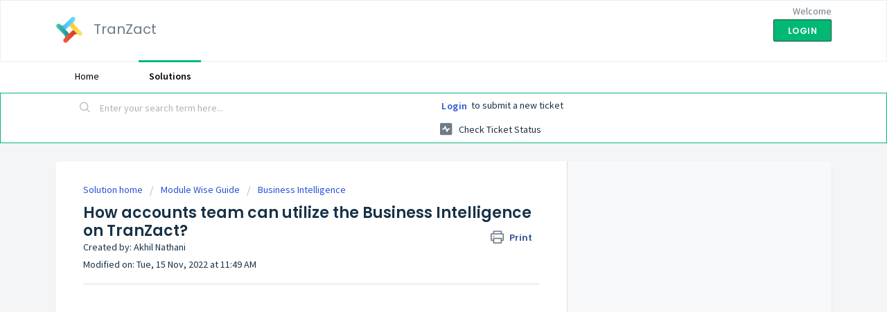

--- FILE ---
content_type: text/html; charset=utf-8
request_url: https://help.letstranzact.com/support/solutions/articles/84000346853-how-accounts-team-can-utilize-the-business-intelligence-on-tranzact-
body_size: 8493
content:
<!DOCTYPE html>
       
        <!--[if lt IE 7]><html class="no-js ie6 dew-dsm-theme " lang="en" dir="ltr" data-date-format="non_us"><![endif]-->       
        <!--[if IE 7]><html class="no-js ie7 dew-dsm-theme " lang="en" dir="ltr" data-date-format="non_us"><![endif]-->       
        <!--[if IE 8]><html class="no-js ie8 dew-dsm-theme " lang="en" dir="ltr" data-date-format="non_us"><![endif]-->       
        <!--[if IE 9]><html class="no-js ie9 dew-dsm-theme " lang="en" dir="ltr" data-date-format="non_us"><![endif]-->       
        <!--[if IE 10]><html class="no-js ie10 dew-dsm-theme " lang="en" dir="ltr" data-date-format="non_us"><![endif]-->       
        <!--[if (gt IE 10)|!(IE)]><!--><html class="no-js  dew-dsm-theme " lang="en" dir="ltr" data-date-format="non_us"><!--<![endif]-->
	<head>
		
		<!-- Title for the page -->
<title> How accounts team can utilize the Business Intelligence on TranZact? : TranZact </title>

<!-- Meta information -->

      <meta charset="utf-8" />
      <meta http-equiv="X-UA-Compatible" content="IE=edge,chrome=1" />
      <meta name="description" content= "Account Data, BI Report" />
      <meta name="author" content= "Akhil Nathani" />
       <meta property="og:title" content="How accounts team can utilize the Business Intelligence on TranZact?" />  <meta property="og:url" content="https://help.letstranzact.com/support/solutions/articles/84000346853-how-accounts-team-can-utilize-the-business-intelligence-on-tranzact-" />  <meta property="og:description" content="            [A] To see accounts data, go to the Business Intelligence module.          [B] Accounts data can be found under the Accounts tab.   [C] Pending and overdue data can be seen using data cards like &amp;quot;Receipts Overdue&amp;quot; &amp;quot;Receipts due in 7 da..." />  <meta property="og:image" content="https://s3.ap-south-1.amazonaws.com/ind-cdn.freshdesk.com/data/helpdesk/attachments/production/84001905585/logo/A8D-11LIIqaBwh6zEkTb3Gxn8I1fWJA6IQ.png?X-Amz-Algorithm=AWS4-HMAC-SHA256&amp;amp;X-Amz-Credential=AKIAS6FNSMY2XLZULJPI%2F20260123%2Fap-south-1%2Fs3%2Faws4_request&amp;amp;X-Amz-Date=20260123T081452Z&amp;amp;X-Amz-Expires=604800&amp;amp;X-Amz-SignedHeaders=host&amp;amp;X-Amz-Signature=2463859fc21abb66501452668ad5ea8ca2381c8d11f678b0fd213e10ee862770" />  <meta property="og:site_name" content="TranZact" />  <meta property="og:type" content="article" />  <meta property="article:author" content="Akhil Nathani" />  <meta name="twitter:title" content="How accounts team can utilize the Business Intelligence on TranZact?" />  <meta name="twitter:url" content="https://help.letstranzact.com/support/solutions/articles/84000346853-how-accounts-team-can-utilize-the-business-intelligence-on-tranzact-" />  <meta name="twitter:description" content="            [A] To see accounts data, go to the Business Intelligence module.          [B] Accounts data can be found under the Accounts tab.   [C] Pending and overdue data can be seen using data cards like &amp;quot;Receipts Overdue&amp;quot; &amp;quot;Receipts due in 7 da..." />  <meta name="twitter:image" content="https://s3.ap-south-1.amazonaws.com/ind-cdn.freshdesk.com/data/helpdesk/attachments/production/84001905585/logo/A8D-11LIIqaBwh6zEkTb3Gxn8I1fWJA6IQ.png?X-Amz-Algorithm=AWS4-HMAC-SHA256&amp;amp;X-Amz-Credential=AKIAS6FNSMY2XLZULJPI%2F20260123%2Fap-south-1%2Fs3%2Faws4_request&amp;amp;X-Amz-Date=20260123T081452Z&amp;amp;X-Amz-Expires=604800&amp;amp;X-Amz-SignedHeaders=host&amp;amp;X-Amz-Signature=2463859fc21abb66501452668ad5ea8ca2381c8d11f678b0fd213e10ee862770" />  <meta name="twitter:card" content="summary" />  <link rel="canonical" href="https://help.letstranzact.com/support/solutions/articles/84000346853-how-accounts-team-can-utilize-the-business-intelligence-on-tranzact-" /> 
<META NAME='ROBOTS' CONTENT='NOINDEX, NOFOLLOW'>
<!-- Global site tag (gtag.js) - Google Analytics -->
<script async src="https://www.googletagmanager.com/gtag/js?id=G-HSVTN31817"></script>
<script>
  window.dataLayer = window.dataLayer || [];
  function gtag(){dataLayer.push(arguments);}
  gtag('js', new Date());

  gtag('config', 'G-HSVTN31817');
</script>

<!-- Responsive setting -->
<link rel="apple-touch-icon" href="https://s3.ap-south-1.amazonaws.com/ind-cdn.freshdesk.com/data/helpdesk/attachments/production/84001905590/fav_icon/NiFh8oCuTQso9hzDfn0FAstlSC3fg8DssA.ico" />
        <link rel="apple-touch-icon" sizes="72x72" href="https://s3.ap-south-1.amazonaws.com/ind-cdn.freshdesk.com/data/helpdesk/attachments/production/84001905590/fav_icon/NiFh8oCuTQso9hzDfn0FAstlSC3fg8DssA.ico" />
        <link rel="apple-touch-icon" sizes="114x114" href="https://s3.ap-south-1.amazonaws.com/ind-cdn.freshdesk.com/data/helpdesk/attachments/production/84001905590/fav_icon/NiFh8oCuTQso9hzDfn0FAstlSC3fg8DssA.ico" />
        <link rel="apple-touch-icon" sizes="144x144" href="https://s3.ap-south-1.amazonaws.com/ind-cdn.freshdesk.com/data/helpdesk/attachments/production/84001905590/fav_icon/NiFh8oCuTQso9hzDfn0FAstlSC3fg8DssA.ico" />
        <meta name="viewport" content="width=device-width, initial-scale=1.0, maximum-scale=5.0, user-scalable=yes" /> 
		
		<!-- Adding meta tag for CSRF token -->
		<meta name="csrf-param" content="authenticity_token" />
<meta name="csrf-token" content="GyblKzByd450QX4kKnG7VLBnj9vRl0CjVlvohKXCd3GmQ+/QSrrnWQUkaATnmmbnRK32mlbttWibaE3BIsxFyQ==" />
		<!-- End meta tag for CSRF token -->
		
		<!-- Fav icon for portal -->
		<link rel='shortcut icon' href='https://s3.ap-south-1.amazonaws.com/ind-cdn.freshdesk.com/data/helpdesk/attachments/production/84001905590/fav_icon/NiFh8oCuTQso9hzDfn0FAstlSC3fg8DssA.ico' />

		<!-- Base stylesheet -->
 
		<link rel="stylesheet" media="print" href="https://ind-assets5.freshdesk.com/assets/cdn/portal_print-6e04b27f27ab27faab81f917d275d593fa892ce13150854024baaf983b3f4326.css" />
	  		<link rel="stylesheet" media="screen" href="https://ind-assets10.freshdesk.com/assets/cdn/falcon_portal_utils-a58414d6bc8bc6ca4d78f5b3f76522e4970de435e68a5a2fedcda0db58f21600.css" />	

		
		<!-- Theme stylesheet -->

		<link href="/support/theme.css?v=3&amp;d=1663147450" media="screen" rel="stylesheet" type="text/css">

		<!-- Google font url if present -->
		<link href='https://fonts.googleapis.com/css?family=Source+Sans+Pro:regular,italic,600,700,700italic|Poppins:regular,600,700' rel='stylesheet' type='text/css' nonce='CZG8pa4r986MC2OtrM5IDA=='>

		<!-- Including default portal based script framework at the top -->
		<script src="https://ind-assets7.freshdesk.com/assets/cdn/portal_head_v2-d07ff5985065d4b2f2826fdbbaef7df41eb75e17b915635bf0413a6bc12fd7b7.js"></script>
		<!-- Including syntexhighlighter for portal -->
		<script src="https://ind-assets6.freshdesk.com/assets/cdn/prism-841b9ba9ca7f9e1bc3cdfdd4583524f65913717a3ab77714a45dd2921531a402.js"></script>

		

		<!-- Access portal settings information via javascript -->
		 <script type="text/javascript">     var portal = {"language":"en","name":"TranZact","contact_info":"","current_page_name":"article_view","current_tab":"solutions","vault_service":{"url":"https://vault-service-ind.freshworks.com/data","max_try":2,"product_name":"fd"},"current_account_id":2211102,"preferences":{"bg_color":"#f3f5f7","header_color":"#ffffff","help_center_color":"#f3f5f7","footer_color":"#183247","tab_color":"#ffffff","tab_hover_color":"#02b875","btn_background":"#f3f5f7","btn_primary_background":"#02b875","baseFont":"Source Sans Pro","textColor":"#183247","headingsFont":"Poppins","headingsColor":"#183247","linkColor":"#183247","linkColorHover":"#2753d7","inputFocusRingColor":"#02B875","nonResponsive":false},"image_placeholders":{"spacer":"https://ind-assets7.freshdesk.com/assets/misc/spacer.gif","profile_thumb":"https://ind-assets3.freshdesk.com/assets/misc/profile_blank_thumb-4a7b26415585aebbd79863bd5497100b1ea52bab8df8db7a1aecae4da879fd96.jpg","profile_medium":"https://ind-assets4.freshdesk.com/assets/misc/profile_blank_medium-1dfbfbae68bb67de0258044a99f62e94144f1cc34efeea73e3fb85fe51bc1a2c.jpg"},"falcon_portal_theme":true,"current_object_id":84000346853};     var attachment_size = 20;     var blocked_extensions = "";     var allowed_extensions = "";     var store = { 
        ticket: {},
        portalLaunchParty: {} };    store.portalLaunchParty.ticketFragmentsEnabled = false;    store.pod = "ap-south-1";    store.region = "IN"; </script> 


			
	</head>
	<body>
            	
		
		
		
	<header class="banner">
		<div class="banner-wrapper page">
			<div class="banner-title">
				<a href="/support/home"class='portal-logo'><span class="portal-img"><i></i>
                    <img src='https://s3.ap-south-1.amazonaws.com/ind-cdn.freshdesk.com/data/helpdesk/attachments/production/84001905585/logo/A8D-11LIIqaBwh6zEkTb3Gxn8I1fWJA6IQ.png' alt="Logo"
                        onerror="default_image_error(this)" data-type="logo" />
                 </span></a>
				<h1 class="ellipsis heading">TranZact</h1>
			</div>
			<nav class="banner-nav">
				 <div class="welcome">Welcome <b></b> </div>  <b><a href="/support/login"><b>Login</b></a></b>
			</nav>
		</div>
	</header>
	<nav class="page-tabs">
		<div class="page no-padding no-header-tabs">
			
				<a data-toggle-dom="#header-tabs" href="#" data-animated="true" class="mobile-icon-nav-menu show-in-mobile"></a>
				<div class="nav-link" id="header-tabs">
					
						
							<a href="/support/home" class="">Home</a>
						
					
						
							<a href="/support/solutions" class="active">Solutions</a>
						
					
				</div>
			
		</div>
	</nav>

<!-- Search and page links for the page -->

	<section class="help-center-sc rounded-6">
		<div class="page no-padding">
		<div class="hc-search">
			<div class="hc-search-c">
				<form class="hc-search-form print--remove" autocomplete="off" action="/support/search/solutions" id="hc-search-form" data-csrf-ignore="true">
	<div class="hc-search-input">
	<label for="support-search-input" class="hide">Enter your search term here...</label>
		<input placeholder="Enter your search term here..." type="text"
			name="term" class="special" value=""
            rel="page-search" data-max-matches="10" id="support-search-input">
	</div>
	<div class="hc-search-button">
		<button class="btn btn-primary" aria-label="Search" type="submit" autocomplete="off">
			<i class="mobile-icon-search hide-tablet"></i>
			<span class="hide-in-mobile">
				Search
			</span>
		</button>
	</div>
</form>
			</div>
		</div>
		<div class="hc-nav ">
			 <nav>  <div class="hide-in-mobile"><a href=/support/login>Login</a> to submit a new ticket</div>   <div>
              <a href="/support/tickets" class="mobile-icon-nav-status check-status ellipsis" title="Check ticket status">
                <span>Check ticket status</span>
              </a>
            </div>  </nav>
		</div>
		</div>
	</section>



<div class="page">
	
	
	<!-- Search and page links for the page -->
	

	<!-- Notification Messages -->
	 <div class="alert alert-with-close notice hide" id="noticeajax"></div> 

	
	<div class="c-wrapper">		
		<section class="main content rounded-6 min-height-on-desktop fc-article-show" id="article-show-84000346853">
	<div class="breadcrumb">
		<a href="/support/solutions"> Solution home </a>
		<a href="/support/solutions/84000145075">Module Wise Guide</a>
		<a href="/support/solutions/folders/84000214241">Business Intelligence</a>
	</div>
	<b class="page-stamp page-stamp-article">
		<b class="icon-page-article"></b>
	</b>

	<h2 class="heading">How accounts team can utilize the Business Intelligence on TranZact?
	 	<a href="#"
            class="solution-print--icon print--remove"
 			title="Print this Article"
 			arial-role="link"
 			arial-label="Print this Article"
			id="print-article"
 		>
			<span class="icon-print"></span>
			<span class="text-print">Print</span>
 		</a>
	</h2>
	
	<div> Created by: Akhil Nathani </div> 
	
	<p>Modified on: Tue, 15 Nov, 2022 at 11:49 AM</p>
	<hr />
	

	<article class="article-body" id="article-body" rel="image-enlarge">
		<p><b dir="ltr" style="box-sizing: inherit; color: rgb(86, 88, 103); font-family: proxima-nova, &quot;Helvetica Neue&quot;, Helvetica, Arial, sans-serif; font-size: 17px; text-align: start; text-indent: 0px;">&nbsp;</b></p><p><b dir="ltr" style="box-sizing: inherit; color: rgb(86, 88, 103); font-family: proxima-nova, &quot;Helvetica Neue&quot;, Helvetica, Arial, sans-serif; font-size: 17px; text-align: start; text-indent: 0px;">&nbsp;<iframe width="640" height="360" src="https://letstranzact.com/yvr?v=business_intelligence_business_intelligence_for_the_accounts_team" title="YouTube video player" frameborder="0" allowfullscreen="" sandbox="allow-scripts allow-forms allow-same-origin allow-presentation"></iframe>&nbsp;</b></p><p><b dir="ltr" style="box-sizing: inherit; color: rgb(86, 88, 103); font-family: proxima-nova, &quot;Helvetica Neue&quot;, Helvetica, Arial, sans-serif; font-size: 17px; text-align: start; text-indent: 0px;">&nbsp;</b></p><p></p><p><b style="box-sizing: inherit; color: rgb(86, 88, 103); font-family: proxima-nova, &quot;Helvetica Neue&quot;, Helvetica, Arial, sans-serif; font-size: 17px; text-align: start; text-indent: 0px;">[A]</b><span dir="ltr" style="color: rgb(86, 88, 103); font-family: proxima-nova, &quot;Helvetica Neue&quot;, Helvetica, Arial, sans-serif; font-size: 17px; font-weight: 400; text-align: start; text-indent: 0px; display: inline !important;">&nbsp;To see accounts data, go to the Business Intelligence module.</span></p><p><br></p><p><span dir="ltr" style="color: rgb(86, 88, 103); font-family: proxima-nova, &quot;Helvetica Neue&quot;, Helvetica, Arial, sans-serif; font-size: 17px; font-weight: 400; text-align: start; text-indent: 0px; display: inline !important;"><img src="https://s3-ap-south-1.amazonaws.com/ind-cdn.freshdesk.com/data/helpdesk/attachments/production/84001873839/original/HtNRqqLShXAARjX0CXov_fiRFw6O7I5uZQ.png?1645203984" style="width: auto;" class="fr-fic fr-fil fr-dib" data-attachment="[object Object]" data-id="84001873839"></span></p><p><br></p><p class="no-margin" style="box-sizing: inherit; margin-bottom: 0px; min-height: 1.53em; color: rgb(86, 88, 103); font-family: proxima-nova, &quot;Helvetica Neue&quot;, Helvetica, Arial, sans-serif; font-size: 17px; font-weight: 400; text-align: start; text-indent: 0px;"><b style="box-sizing: inherit;">[B]</b> Accounts data can be found under the Accounts tab.&nbsp;</p><p class="no-margin" dir="ltr" style="box-sizing: inherit; margin-bottom: 0px; min-height: 1.53em; color: rgb(86, 88, 103); font-family: proxima-nova, &quot;Helvetica Neue&quot;, Helvetica, Arial, sans-serif; font-size: 17px; font-weight: 400; text-align: start; text-indent: 0px;"><b style="box-sizing: inherit;">[C]</b> Pending and overdue data can be seen using data cards like "Receipts Overdue" "Receipts due in 7 days", "Payments Overdue" and "Payment due in 7 days". Click on "view details" to see reports on individual receipts and payments of that time frame.</p><p class="no-margin" dir="ltr" style="box-sizing: inherit; margin-bottom: 0px; min-height: 1.53em; color: rgb(86, 88, 103); font-family: proxima-nova, &quot;Helvetica Neue&quot;, Helvetica, Arial, sans-serif; font-size: 17px; font-weight: 400; text-align: start; text-indent: 0px;"><br></p><p class="no-margin" dir="ltr" style="box-sizing: inherit; margin-bottom: 0px; min-height: 1.53em; color: rgb(86, 88, 103); font-family: proxima-nova, &quot;Helvetica Neue&quot;, Helvetica, Arial, sans-serif; font-size: 17px; font-weight: 400; text-align: start; text-indent: 0px;"><img src="https://s3-ap-south-1.amazonaws.com/ind-cdn.freshdesk.com/data/helpdesk/attachments/production/84001873846/original/xRa6HKmd-4D7e0SjFTzcZbQq6M8jaIfLuw.png?1645204004" style="width: auto;" class="fr-fic fr-fil fr-dib" data-attachment="[object Object]" data-id="84001873846"></p><p class="no-margin" dir="ltr" style="box-sizing: inherit; margin-bottom: 0px; min-height: 1.53em; color: rgb(86, 88, 103); font-family: proxima-nova, &quot;Helvetica Neue&quot;, Helvetica, Arial, sans-serif; font-size: 17px; font-weight: 400; text-align: start; text-indent: 0px;"><br></p><p class="no-margin" style="box-sizing: inherit; margin-bottom: 0px; min-height: 1.53em; color: rgb(86, 88, 103); font-family: proxima-nova, &quot;Helvetica Neue&quot;, Helvetica, Arial, sans-serif; font-size: 17px; font-weight: 400; text-align: start; text-indent: 0px;"><b style="box-sizing: inherit;">[D]</b> On the right is the menu containing options like receivable-wise, payable-wise, customer-wise-payable and supplier-wise-receivable.</p><p class="no-margin" style="box-sizing: inherit; margin-bottom: 0px; min-height: 1.53em; color: rgb(86, 88, 103); font-family: proxima-nova, &quot;Helvetica Neue&quot;, Helvetica, Arial, sans-serif; font-size: 17px; font-weight: 400; text-align: start; text-indent: 0px;"><b style="box-sizing: inherit;">[E]&nbsp;</b>All the data in categories is presented graphically to make it easy to view and analyze.</p><p class="no-margin" style="box-sizing: inherit; margin-bottom: 0px; min-height: 1.53em; color: rgb(86, 88, 103); font-family: proxima-nova, &quot;Helvetica Neue&quot;, Helvetica, Arial, sans-serif; font-size: 17px; font-weight: 400; text-align: start; text-indent: 0px;"><b style="box-sizing: inherit;">Keywords:&nbsp;</b>Account Data, BI Report</p>
	</article>

	<hr />	
		

		<div id="article-author">  <div class="user-pic-thumb image-lazy-load "> <div class="thumb avatar-text circle text-center bg-8"> A  </div> </div> <span class="muted">Akhil is the author of this solution article.</span></div><p class="article-vote" id="voting-container" 
											data-user-id="" 
											data-article-id="84000346853"
											data-language="en">
										Did you find it helpful?<span data-href="/support/solutions/articles/84000346853/thumbs_up" class="vote-up a-link" id="article_thumbs_up" 
									data-remote="true" data-method="put" data-update="#voting-container" 
									data-user-id=""
									data-article-id="84000346853"
									data-language="en"
									data-update-with-message="Glad we could be helpful. Thanks for the feedback.">
								Yes</span><span class="vote-down-container"><span data-href="/support/solutions/articles/84000346853/thumbs_down" class="vote-down a-link" id="article_thumbs_down" 
									data-remote="true" data-method="put" data-update="#vote-feedback-form" 
									data-user-id=""
									data-article-id="84000346853"
									data-language="en"
									data-hide-dom="#voting-container" data-show-dom="#vote-feedback-container">
								No</span></span></p><a class="hide a-link" id="vote-feedback-form-link" data-hide-dom="#vote-feedback-form-link" data-show-dom="#vote-feedback-container">Send feedback</a><div id="vote-feedback-container"class="hide vote-feedback">	<div class="lead">Sorry we couldn't be helpful. Help us improve this article with your feedback.</div>	<div id="vote-feedback-form">		<div class="sloading loading-small loading-block"></div>	</div></div>
		
</section>
<section class="sidebar content rounded-6 fc-related-articles">
	<div id="related_articles"><div class="cs-g-c"><section class="article-list"><h3 class="list-lead">Related Articles</h3><ul rel="remote" 
			data-remote-url="/support/search/articles/84000346853/related_articles?container=related_articles&limit=10" 
			id="related-article-list"></ul></section></div></div>
</section>

<script nonce="CZG8pa4r986MC2OtrM5IDA==">
	['click', 'keypress'].forEach(function eventsCallback(event) {
		document.getElementById('print-article').addEventListener(event, function (e) {
			if (event === 'keypress' && e.key !== 'Enter') return;
			e.preventDefault();
			print();
		});
	});
</script>

	</div>
	

	

</div>

	<footer class="footer rounded-6">
		<nav class="footer-links page no-padding">
			
					
						<a href="/support/home" class="">Home</a>
					
						<a href="/support/solutions" class="active">Solutions</a>
					
			
			
			
		</nav>
	</footer>
	




			<script src="https://ind-assets10.freshdesk.com/assets/cdn/portal_bottom-0fe88ce7f44d512c644a48fda3390ae66247caeea647e04d017015099f25db87.js"></script>

		<script src="https://ind-assets9.freshdesk.com/assets/cdn/redactor-642f8cbfacb4c2762350a557838bbfaadec878d0d24e9a0d8dfe90b2533f0e5d.js"></script> 
		<script src="https://ind-assets7.freshdesk.com/assets/cdn/lang/en-4a75f878b88f0e355c2d9c4c8856e16e0e8e74807c9787aaba7ef13f18c8d691.js"></script>
		<!-- for i18n-js translations -->
  		<script src="https://ind-assets5.freshdesk.com/assets/cdn/i18n/portal/en-7dc3290616af9ea64cf8f4a01e81b2013d3f08333acedba4871235237937ee05.js"></script>
		<!-- Including default portal based script at the bottom -->
		<script nonce="CZG8pa4r986MC2OtrM5IDA==">
//<![CDATA[
	
	jQuery(document).ready(function() {
					
		// Setting the locale for moment js
		moment.lang('en');

		var validation_meassages = {"required":"This field is required.","remote":"Please fix this field.","email":"Please enter a valid email address.","url":"Please enter a valid URL.","date":"Please enter a valid date.","dateISO":"Please enter a valid date ( ISO ).","number":"Please enter a valid number.","digits":"Please enter only digits.","creditcard":"Please enter a valid credit card number.","equalTo":"Please enter the same value again.","two_decimal_place_warning":"Value cannot have more than 2 decimal digits","select2_minimum_limit":"Please type %{char_count} or more letters","select2_maximum_limit":"You can only select %{limit} %{container}","maxlength":"Please enter no more than {0} characters.","minlength":"Please enter at least {0} characters.","rangelength":"Please enter a value between {0} and {1} characters long.","range":"Please enter a value between {0} and {1}.","max":"Please enter a value less than or equal to {0}.","min":"Please enter a value greater than or equal to {0}.","select2_maximum_limit_jq":"You can only select {0} {1}","facebook_limit_exceed":"Your Facebook reply was over 8000 characters. You'll have to be more clever.","messenger_limit_exceeded":"Oops! You have exceeded Messenger Platform's character limit. Please modify your response.","not_equal_to":"This element should not be equal to","email_address_invalid":"One or more email addresses are invalid.","twitter_limit_exceed":"Oops! You have exceeded Twitter's character limit. You'll have to modify your response.","password_does_not_match":"The passwords don't match. Please try again.","valid_hours":"Please enter a valid hours.","reply_limit_exceed":"Your reply was over 2000 characters. You'll have to be more clever.","url_format":"Invalid URL format","url_without_slash":"Please enter a valid URL without '/'","link_back_url":"Please enter a valid linkback URL","requester_validation":"Please enter a valid requester details or <a href=\"#\" id=\"add_requester_btn_proxy\">add new requester.</a>","agent_validation":"Please enter valid agent details","email_or_phone":"Please enter a Email or Phone Number","upload_mb_limit":"Upload exceeds the available 15MB limit","invalid_image":"Invalid image format","atleast_one_role":"At least one role is required for the agent","invalid_time":"Invalid time.","remote_fail":"Remote validation failed","trim_spaces":"Auto trim of leading & trailing whitespace","hex_color_invalid":"Please enter a valid hex color value.","name_duplication":"The name already exists.","invalid_value":"Invalid value","invalid_regex":"Invalid Regular Expression","same_folder":"Cannot move to the same folder.","maxlength_255":"Please enter less than 255 characters","decimal_digit_valid":"Value cannot have more than 2 decimal digits","atleast_one_field":"Please fill at least {0} of these fields.","atleast_one_portal":"Select atleast one portal.","custom_header":"Please type custom header in the format -  header : value","same_password":"Should be same as Password","select2_no_match":"No matching %{container} found","integration_no_match":"no matching data...","time":"Please enter a valid time","valid_contact":"Please add a valid contact","field_invalid":"This field is invalid","select_atleast_one":"Select at least one option.","ember_method_name_reserved":"This name is reserved and cannot be used. Please choose a different name."}	

		jQuery.extend(jQuery.validator.messages, validation_meassages );


		jQuery(".call_duration").each(function () {
			var format,time;
			if (jQuery(this).data("time") === undefined) { return; }
			if(jQuery(this).hasClass('freshcaller')){ return; }
			time = jQuery(this).data("time");
			if (time>=3600) {
			 format = "hh:mm:ss";
			} else {
				format = "mm:ss";
			}
			jQuery(this).html(time.toTime(format));
		});
	});

	// Shortcuts variables
	var Shortcuts = {"global":{"help":"?","save":"mod+return","cancel":"esc","search":"/","status_dialog":"mod+alt+return","save_cuctomization":"mod+shift+s"},"app_nav":{"dashboard":"g d","tickets":"g t","social":"g e","solutions":"g s","forums":"g f","customers":"g c","reports":"g r","admin":"g a","ticket_new":"g n","compose_email":"g m"},"pagination":{"previous":"alt+left","next":"alt+right","alt_previous":"j","alt_next":"k"},"ticket_list":{"ticket_show":"return","select":"x","select_all":"shift+x","search_view":"v","show_description":"space","unwatch":"w","delete":"#","pickup":"@","spam":"!","close":"~","silent_close":"alt+shift+`","undo":"z","reply":"r","forward":"f","add_note":"n","scenario":"s"},"ticket_detail":{"toggle_watcher":"w","reply":"r","forward":"f","add_note":"n","close":"~","silent_close":"alt+shift+`","add_time":"m","spam":"!","delete":"#","show_activities_toggle":"}","properties":"p","expand":"]","undo":"z","select_watcher":"shift+w","go_to_next":["j","down"],"go_to_previous":["k","up"],"scenario":"s","pickup":"@","collaboration":"d"},"social_stream":{"search":"s","go_to_next":["j","down"],"go_to_previous":["k","up"],"open_stream":["space","return"],"close":"esc","reply":"r","retweet":"shift+r"},"portal_customizations":{"preview":"mod+shift+p"},"discussions":{"toggle_following":"w","add_follower":"shift+w","reply_topic":"r"}};
	
	// Date formats
	var DATE_FORMATS = {"non_us":{"moment_date_with_week":"ddd, D MMM, YYYY","datepicker":"d M, yy","datepicker_escaped":"d M yy","datepicker_full_date":"D, d M, yy","mediumDate":"d MMM, yyyy"},"us":{"moment_date_with_week":"ddd, MMM D, YYYY","datepicker":"M d, yy","datepicker_escaped":"M d yy","datepicker_full_date":"D, M d, yy","mediumDate":"MMM d, yyyy"}};

	var lang = { 
		loadingText: "Please Wait...",
		viewAllTickets: "View all tickets"
	};


//]]>
</script> 

		

		<img src='/support/solutions/articles/84000346853-how-accounts-team-can-utilize-the-business-intelligence-on-tranzact-/hit' alt='Article views count' aria-hidden='true'/>
		<script type="text/javascript">
     		I18n.defaultLocale = "en";
     		I18n.locale = "en";
		</script>
			
    	


		<!-- Include dynamic input field script for signup and profile pages (Mint theme) -->

	</body>
</html>


--- FILE ---
content_type: application/javascript; charset=UTF-8
request_url: https://letstranzact.com/_nuxt/static/1766994942/yvr/state.js
body_size: 227
content:
window.__NUXT__=(function(a){return {staticAssetsBase:"\u002F_nuxt\u002Fstatic\u002F1766994942",layout:"landing-pages",error:a,state:{tzInsightXUsageScore:a,auth:{user:a,loggedIn:false,strategy:"local"}},serverRendered:true,routePath:"\u002Fyvr",config:{_app:{basePath:"\u002F",assetsPath:"\u002F_nuxt\u002F",cdnURL:a},content:{dbHash:"d5982840"}},_img:{"/_ipx/f_png/logo_black.webp":"\u002F_nuxt\u002Fimage\u002F6d2b14.png"}}}(null));

--- FILE ---
content_type: application/javascript; charset=UTF-8
request_url: https://letstranzact.com/_nuxt/8c5b481.js
body_size: 1249
content:
(window.webpackJsonp=window.webpackJsonp||[]).push([[234],{3887:function(t,e,i){"use strict";i.r(e);var n=i(25),s=(i(76),i(21),i(88),i(10),i(44)),o={layout:"landing-pages",data:function(){return{title:"Onboarding Plan | TranZact",description:"Please wait while we load the YouTube Video.",image:this.$img("logo_black.webp",{format:"png"}),loading:!0,videoShortCode:this.$route.query.v||"",utm_source:this.$route.query.utm_source||"",utm_medium:this.$route.query.utm_medium||"",utm_campaign:this.$route.query.utm_campaign||"",utm_content:this.$route.query.utm_content||"",utm_term:this.$route.query.utm_term||""}},head:function(){return{title:this.title,meta:[{hid:"description",name:"description",content:this.description},{hid:"og:title",property:"og:title",content:this.title},{hid:"og:description",property:"og:description",content:this.description},{hid:"og:image",property:"og:image",content:s.a+this.image},{hid:"twitter:title",property:"twitter:title",content:this.title},{hid:"twitter:description",property:"twitter:description",content:this.description},{hid:"twitter:image",property:"twitter:image",content:s.a+this.image}]}},mounted:function(){var t=this;return Object(n.a)(regeneratorRuntime.mark(function e(){var i;return regeneratorRuntime.wrap(function(e){for(;;)switch(e.prev=e.next){case 0:return e.prev=0,e.next=1,fetch("https://tranzact-data.s3.ap-south-1.amazonaws.com/videos.json").then(function(t){return t.json()}).then(function(t){return t});case 1:i=e.sent,t.$nextTick(function(){if(this.setContentGroup(document.getElementById("seo_page_type")?document.getElementById("seo_page_type").value:"unlisted"),this.videoShortCode&&""!==this.videoShortCode&&i[this.videoShortCode]){var t=i[this.videoShortCode].url.split("=")[1];this.$gtag("event","yt_shortcode_video_redirect",{event_label:this.videoShortCode,utm_source:this.utm_source,utm_medium:this.utm_medium,utm_campaign:this.utm_campaign,utm_content:this.utm_content,utm_term:this.utm_term,additional_info:null}),window.location.href="https://youtube.com/embed/".concat(t)}else this.loading=!1}),e.next=3;break;case 2:e.prev=2,e.catch(0),t.loading=!1;case 3:case"end":return e.stop()}},e,null,[[0,2]])}))()}},a=i(27),r=Object(a.a)(o,function(){var t=this,e=t._self._c;return e("section",{staticClass:"text-center space--xs"},[e("input",{attrs:{id:"seo_page_type",type:"hidden",name:"seo_page_type",value:"other_lp"}}),t._v(" "),e("input",{attrs:{id:"seo_page_flag",type:"hidden",name:"seo_page_flag",value:"True"}}),t._v(" "),e("div",{staticClass:"container"},[e("div",{staticClass:"row justify-content-center"},[t.loading?e("div",{staticClass:"col-md-10 col-lg-8"},[t._m(0),t._v(" "),e("p",{staticClass:"lead"},[t._v("\n          You will be redirected to the page.\n        ")]),t._v(" "),t._m(1)]):e("div",{staticClass:"col-md-10 col-lg-8"},[t._m(2),t._v(" "),e("p",{staticClass:"lead"},[t._v("\n          Please connect with the support regarding this issue.\n        ")])])])])])},[function(){var t=this._self._c;return t("h1",{staticClass:"type--uppercase"},[t("span",{staticClass:"type--bold"},[this._v("Please Wait")])])},function(){var t=this._self._c;return t("div",{staticClass:"spinner-border",staticStyle:{width:"3rem",height:"3rem"},attrs:{role:"status"}},[t("span",{staticClass:"sr-only"},[this._v("Loading...")])])},function(){var t=this._self._c;return t("h1",{staticClass:"type--uppercase"},[t("span",{staticClass:"type--bold"},[this._v("Invalid Video Link")])])}],!1,null,null,null);e.default=r.exports}}]);

--- FILE ---
content_type: application/javascript; charset=UTF-8
request_url: https://letstranzact.com/_nuxt/60c4ab4.js
body_size: 5152
content:
(window.webpackJsonp=window.webpackJsonp||[]).push([[70,192],{3284:function(t,e,o){"use strict";o.d(e,"a",function(){return c});var n=o(8),a=o(86),r=o(9),i=o(1),s=o(0),l=Object(s.d)({id:Object(s.c)(i.s),inline:Object(s.c)(i.g,!1),novalidate:Object(s.c)(i.g,!1),validated:Object(s.c)(i.g,!1)},r.n),c=Object(n.c)({name:r.n,functional:!0,props:l,render:function(t,e){var o=e.props,n=e.data,r=e.children;return t("form",Object(a.a)(n,{class:{"form-inline":o.inline,"was-validated":o.validated},attrs:{id:o.id,novalidate:o.novalidate}}),r)}})},3296:function(t,e,o){"use strict";o.d(e,"a",function(){return J});o(21),o(23),o(24),o(20),o(17);var n=o(3),a=(o(16),o(52),o(47),o(10),o(8)),r=o(9),i=o(11),s=o(1),l=o(42),c=o(18),u=o(5),m=o(155),d=o(4),b=o(6),p=o(0),f=o(684),h=o(549),v=o(685),g=o(667),O=o(107),_=o(157),j=Object(_.a)("value"),y=j.mixin,w=j.props,S=j.prop,x=j.event,F=o(72),$=o(243),k=o(531);function P(t,e){var o=Object.keys(t);if(Object.getOwnPropertySymbols){var n=Object.getOwnPropertySymbols(t);e&&(n=n.filter(function(e){return Object.getOwnPropertyDescriptor(t,e).enumerable})),o.push.apply(o,n)}return o}function q(t){for(var e=1;e<arguments.length;e++){var o=null!=arguments[e]?arguments[e]:{};e%2?P(Object(o),!0).forEach(function(e){Object(n.a)(t,e,o[e])}):Object.getOwnPropertyDescriptors?Object.defineProperties(t,Object.getOwnPropertyDescriptors(o)):P(Object(o)).forEach(function(e){Object.defineProperty(t,e,Object.getOwnPropertyDescriptor(o,e))})}return t}var C=Object(p.d)(Object(b.l)(q(q({},k.b),{},{labelField:Object(p.c)(s.s,"label"),optionsField:Object(p.c)(s.s,"options")})),"formOptions"),D=Object(a.c)({mixins:[k.a],props:C,methods:{normalizeOption:function(t){var e=arguments.length>1&&void 0!==arguments[1]?arguments[1]:null;if(Object(d.k)(t)){var o=Object($.a)(t,this.valueField),n=Object($.a)(t,this.textField),a=Object($.a)(t,this.optionsField,null);return Object(d.g)(a)?{value:Object(d.o)(o)?e||n:o,text:String(Object(d.o)(n)?e:n),html:Object($.a)(t,this.htmlField),disabled:Boolean(Object($.a)(t,this.disabledField))}:{label:String(Object($.a)(t,this.labelField)||n),options:this.normalizeOptions(a)}}return{value:e||t,text:String(t),disabled:!1}}}}),z=o(532),N=o(554);function M(t,e){var o=Object.keys(t);if(Object.getOwnPropertySymbols){var n=Object.getOwnPropertySymbols(t);e&&(n=n.filter(function(e){return Object.getOwnPropertyDescriptor(t,e).enumerable})),o.push.apply(o,n)}return o}function I(t){for(var e=1;e<arguments.length;e++){var o=null!=arguments[e]?arguments[e]:{};e%2?M(Object(o),!0).forEach(function(e){Object(n.a)(t,e,o[e])}):Object.getOwnPropertyDescriptors?Object.defineProperties(t,Object.getOwnPropertyDescriptors(o)):M(Object(o)).forEach(function(e){Object.defineProperty(t,e,Object.getOwnPropertyDescriptor(o,e))})}return t}var E=Object(p.d)(Object(b.l)(I(I(I(I(I(I(I({},O.b),w),f.b),h.b),v.b),g.b),{},{ariaInvalid:Object(p.c)(s.i,!1),multiple:Object(p.c)(s.g,!1),selectSize:Object(p.c)(s.l,0)})),r.v),J=Object(a.c)({name:r.v,mixins:[O.a,y,f.a,v.a,g.a,h.a,D,F.a],props:E,data:function(){return{localValue:this[S]}},computed:{computedSelectSize:function(){return this.plain||0!==this.selectSize?this.selectSize:null},inputClass:function(){return[this.plain?"form-control":"custom-select",this.size&&this.plain?"form-control-".concat(this.size):null,this.size&&!this.plain?"custom-select-".concat(this.size):null,this.stateClass]}},watch:{value:function(t){this.localValue=t},localValue:function(){this.$emit(x,this.localValue)}},methods:{focus:function(){Object(u.d)(this.$refs.input)},blur:function(){Object(u.c)(this.$refs.input)},onChange:function(t){var e=this,o=t.target,n=Object(c.f)(o.options).filter(function(t){return t.selected}).map(function(t){return"_value"in t?t._value:t.value});this.localValue=o.multiple?n:n[0],this.$nextTick(function(){e.$emit(i.c,e.localValue)})}},render:function(t){var e=this.name,o=this.disabled,n=this.required,a=this.computedSelectSize,r=this.localValue,i=this.formOptions.map(function(e,o){var n=e.value,a=e.label,r=e.options,i=e.disabled,s="option_".concat(o);return Object(d.a)(r)?t(N.a,{props:{label:a,options:r},key:s}):t(z.a,{props:{value:n,disabled:i},domProps:Object(m.a)(e.html,e.text),key:s})});return t("select",{class:this.inputClass,attrs:{id:this.safeId(),name:e,form:this.form||null,multiple:this.multiple||null,size:a,disabled:o,required:n,"aria-required":n?"true":null,"aria-invalid":this.computedAriaInvalid},on:{change:this.onChange},directives:[{name:"model",value:r}],ref:"input"},[this.normalizeSlot(l.k),i,this.normalizeSlot()])}})},3416:function(t,e,o){var n=o(3469);n.__esModule&&(n=n.default),"string"==typeof n&&(n=[[t.i,n,""]]),n.locals&&(t.exports=n.locals);(0,o(65).default)("8f3658b6",n,!0,{sourceMap:!1})},3468:function(t,e,o){"use strict";o(3416)},3469:function(t,e,o){var n=o(64)(function(t){return t[1]});n.push([t.i,".custom-image-card{margin-bottom:1.85714286em}.custom-image-card img{max-height:3.71428571em}",""]),n.locals={},t.exports=n},3591:function(t,e,o){"use strict";o.r(e);var n=o(244),a=o(25),r=(o(76),o(35),o(57),o(47),o(156),o(10),o(26),o(50),o(46),o(3284)),i=o(3815),s=o(3296),l=o(3448),c=o(236),u=o(44),m=[{value:null,text:"Select",disabled:!0},{value:"Yes",text:"Yes"},{value:"No",text:"No"}],d=[{value:null,text:"Select",disabled:!0},{value:"Owner / Director",text:"Owner / Director"},{value:"Head of Department",text:"Head of Department"},{value:"Employee / Others",text:"Employee / Others"}],b={components:{BForm:r.a,BFormGroup:i.a,BFormSelect:s.a,BFormInput:l.a,BButton:c.a},data:function(){return{isModalOpen:!1,buttonName:"",buttonId:"",form_source:"",demoFormloading:!1,current_path:this.$route.fullPath,demo_name:"",demo_company:"",demo_contact_no:null,demo_email:"",referral:this.$route.query.utm_referral||"",isManufacturer:null,selectedDesignation:null,manufacturerOptions:m,designationOptions:d,main_website_lead:!1}},watch:{demo_contact_no:function(t){this.demo_contact_no=Number(t).toString()}},created:function(){var t=this;this.$nuxt.$on("demoFormModalRequested",function(e){return t.updateData(e)})},methods:{updateData:function(t){this.isModalOpen||(this.buttonId=t.id,this.buttonName=t.name,this.form_source="".concat(this.shortenSlug(),"_").concat(this.buttonId),this.$bvModal.show("book-demo-form-modal"))},demoFormModalIsShown:function(){this.$gtag("event","m_demoForm_pa_pa_view",{event_label:this.buttonName,additional_info:JSON.stringify({button_id:this.buttonId})}),this.isModalOpen=!0},demoFormModalIsHidden:function(){this.$gtag("event","m_demoForm_pa_pa_close",{event_label:this.buttonName,additional_info:JSON.stringify({button_id:this.buttonId})}),this.isModalOpen=!1},shortenSlug:function(){var t=this.$route.path.split("/").pop();return t.length>0?t.slice(0,30):"home"},submitForm:function(t){var e=this;return Object(a.a)(regeneratorRuntime.mark(function o(){var n,a,r,i;return regeneratorRuntime.wrap(function(o){for(;;)switch(o.prev=o.next){case 0:return t.preventDefault(),e.$gtag("event","m_demoForm_btn_submit_click",{event_label:e.buttonName,additional_info:JSON.stringify({button_id:e.buttonId})}),n=e.getFormData(),e.triggerEvent("p_webPage_bookDemo_Btn_click",e.$route.fullPath,{details:n}),a={method:"POST",headers:{Accept:"application/json","Content-Type":"application/json"},body:JSON.stringify(n)},e.demoFormloading=!0,o.next=1,fetch("https://tz-claf-i6xwiarxdq-el.a.run.app/v1/nru_leads/swipepages_leads",a).catch(function(t){e.$bvToast.toast(t,{title:"Error",variant:"danger",solid:!0})});case 1:if(!(r=o.sent).ok){o.next=3;break}return o.next=2,r.json();case 2:(i=o.sent).success?(e.$bvModal.hide("book-demo-form-modal"),e.$bvToast.toast(i.message,{title:"Success",variant:"success",solid:!0}),e.$gtag("event","m_demoForm_btn_submit_saveSu",{event_label:e.buttonName,additional_info:JSON.stringify({button_id:e.buttonId})}),e.$gtag("set","user_data",{email:n.email,phone_number:n.phonenumber,companyname:n.companyname,is_manufacturer:n.is_manufacturer,name:n.name,poc_designation:n.poc_designation,page:n.page}),e.$gtag("event","form_submit"),e.current_path=e.$route.fullPath,e.demo_name="",e.demo_company="",e.demo_contact_no=null,e.demo_email="",e.referral=e.$route.query.utm_referral||"",e.isManufacturer=null,e.selectedDesignation=null,window.location.href=u.e+e.queryObjectToString(e.$route.query)):(e.$bvToast.toast(i.message,{title:"Error",variant:"danger",solid:!0}),e.$gtag("event","m_demoForm_btn_submit_saveEr",{event_label:e.buttonName,additional_info:JSON.stringify({button_id:e.buttonId,error_msg:i.message})})),o.next=4;break;case 3:e.$bvToast.toast("Failed submitting your request",{title:"Error",variant:"danger",solid:!0}),e.$gtag("event","m_demoForm_btn_submit_saveEr",{event_label:e.buttonName,additional_info:JSON.stringify({button_id:e.buttonId,error_msg:"Failed submitting your request"})});case 4:e.demoFormloading=!1;case 5:case"end":return o.stop()}},o)}))()},getFormData:function(){var t=window.location.pathname.replace("/pages/","");return{page:"/"===t?"home-page":t,name:this.demo_name,phonenumber:this.demo_contact_no,email:this.demo_email,annualturnover:this.demo_turnover,industry:"",sector:"",companyname:this.demo_company,is_manufacturer:this.isManufacturer,poc_designation:this.selectedDesignation,device:this.$route.query.utm_device,utmsource:this.$route.query.utm_source,utmcampaign:this.$route.query.utm_campaign,utmnetwork:this.$route.query.utm_network,utmmedium:this.$route.query.utm_medium,utmadgroup:this.$route.query.utm_adgroup,utmterm:this.$route.query.utm_term,utmcontent:this.$route.query.utm_content,utmkeyword:this.$route.query.utm_keyword,utmad:this.$route.query.utm_ad,utm_parameters:this.$route.query}}}},p=(o(3468),o(27)),f=Object(p.a)(b,function(){var t=this,e=t._self._c;return e("b-modal",{attrs:{id:"book-demo-form-modal",size:"lg",centered:"","hide-footer":""},on:{shown:t.demoFormModalIsShown,hidden:t.demoFormModalIsHidden},scopedSlots:t._u([{key:"modal-header",fn:function(n){var a=n.close;return[e("div",{staticClass:"col text-center"},[e("h2",{staticClass:"font-weight-bold color--primary"},[t._v("\n        Join me for a demo\n      ")]),t._v(" "),e("div",{staticClass:"row custom-image-card justify-content-center"},[e("div",{staticClass:"col-lg-2 col-sm-6"},[e("img",{staticClass:"rounded-circle float-lg-right",attrs:{alt:"Sharad Sen Sharma",src:o(754),format:"webp"}})]),t._v(" "),e("div",{staticClass:"col-lg-4 col-sm-6 text-lg-left"},[e("h5",{staticClass:"mb-0"},[t._v("\n            Sharad Sen Sharma\n          ")]),t._v(" "),e("span",[t._v("Co-Founder at TranZact")])])]),t._v(" "),e("p",[e("strong",[t._v("Please fill the below fields for me to personalize your Product Demo Experience")])])]),t._v(" "),e("b-button",{staticClass:"position-absolute",staticStyle:{right:"1em",top:"1em"},attrs:{variant:"outline-danger",size:"sm"},on:{click:function(t){return a()}}},[t._v("\n      X\n    ")])]}},{key:"default",fn:function(o){return Object(n.a)(o),[e("b-form",{staticClass:"my-3",attrs:{id:"demo-form",name:"demo-form-modal"},on:{submit:t.submitForm}},[e("b-form-group",{staticClass:"justify-content-center",attrs:{"label-cols-sm":"4","label-cols-lg":"3","content-cols-sm":"","content-cols-lg":"7",label:"Name*:","label-for":"demo-name"}},[e("b-form-input",{staticClass:"validate-required",attrs:{id:"demo-name",type:"text",required:"",autocomplete:"given-name"},model:{value:t.demo_name,callback:function(e){t.demo_name=e},expression:"demo_name"}})],1),t._v(" "),e("b-form-group",{staticClass:"justify-content-center",attrs:{"label-cols-sm":"4","label-cols-lg":"3","content-cols-sm":"","content-cols-lg":"7",label:"Company*:","label-for":"demo-company"}},[e("b-form-input",{staticClass:"validate-required",attrs:{id:"demo-company",type:"text",required:"",autocomplete:"organization"},model:{value:t.demo_company,callback:function(e){t.demo_company=e},expression:"demo_company"}})],1),t._v(" "),e("b-form-group",{staticClass:"justify-content-center",attrs:{"label-cols-sm":"4","label-cols-lg":"3","content-cols-sm":"","content-cols-lg":"7",label:"Phone Number*:","label-for":"demo-mobile_no"}},[e("b-form-input",{staticClass:"validate-required validate-number-dash",attrs:{id:"demo-mobile_no",max:"9999999999",min:"6666666666",type:"number",required:"",autocomplete:"tel-national"},model:{value:t.demo_contact_no,callback:function(e){t.demo_contact_no=e},expression:"demo_contact_no"}})],1),t._v(" "),e("b-form-group",{staticClass:"justify-content-center",attrs:{"label-cols-sm":"4","label-cols-lg":"3","content-cols-sm":"","content-cols-lg":"7",label:"Email*:","label-for":"demo-email"}},[e("b-form-input",{staticClass:"validate-required validate-email",attrs:{id:"demo-email",type:"email",required:"",autocomplete:"email"},model:{value:t.demo_email,callback:function(e){t.demo_email=e},expression:"demo_email"}})],1),t._v(" "),e("b-form-group",{staticClass:"justify-content-center",attrs:{"label-cols-sm":"4","label-cols-lg":"3","content-cols-sm":"","content-cols-lg":"7",label:"Are you a manufacturer?*","label-for":"demo-manufacturer"}},[e("b-form-select",{attrs:{id:"demo-manufacturer",name:"is_manufacturer",options:t.manufacturerOptions,required:""},model:{value:t.isManufacturer,callback:function(e){t.isManufacturer=e},expression:"isManufacturer"}})],1),t._v(" "),e("b-form-group",{staticClass:"justify-content-center",attrs:{"label-cols-sm":"4","label-cols-lg":"3","content-cols-sm":"","content-cols-lg":"7",label:"Designation*:","label-for":"demo-designation"}},[e("b-form-select",{attrs:{id:"demo-designation",name:"poc_designation",options:t.designationOptions,required:""},model:{value:t.selectedDesignation,callback:function(e){t.selectedDesignation=e},expression:"selectedDesignation"}})],1),t._v(" "),e("b-form-row",{staticClass:"text-center justify-content-center my-3"},[e("b-col",{attrs:{col:"",lg:"5"}},[e("span",{staticClass:"type--fine-print"},[t._v("You agree to the\n            "),e("NuxtLink",{attrs:{target:"_blank",rel:"keep-params",to:{name:"terms-and-agreement",query:t.$route.query}}},[t._v("Terms of Service")])],1),t._v(" "),e("b-button",{class:{"btn--loading":t.demoFormloading},attrs:{id:"demo-form-submit",type:"submit",variant:"primary",disabled:t.demoFormloading,size:"lg"}},[t._v("\n            Get a Product Demo\n          ")])],1)],1)],1)]}}])})},[],!1,null,null,null);e.default=f.exports},531:function(t,e,o){"use strict";o.d(e,"b",function(){return m}),o.d(e,"a",function(){return d});o(52),o(47),o(10);var n=o(8),a=o(1),r=o(243),i=o(155),s=o(4),l=o(6),c=o(0),u=o(48),m=Object(c.d)({disabledField:Object(c.c)(a.s,"disabled"),htmlField:Object(c.c)(a.s,"html"),options:Object(c.c)(a.d,[]),textField:Object(c.c)(a.s,"text"),valueField:Object(c.c)(a.s,"value")},"formOptionControls"),d=Object(n.c)({props:m,computed:{formOptions:function(){return this.normalizeOptions(this.options)}},methods:{normalizeOption:function(t){var e=arguments.length>1&&void 0!==arguments[1]?arguments[1]:null;if(Object(s.k)(t)){var o=Object(r.a)(t,this.valueField),n=Object(r.a)(t,this.textField);return{value:Object(s.o)(o)?e||n:o,text:Object(i.b)(String(Object(s.o)(n)?e:n)),html:Object(r.a)(t,this.htmlField),disabled:Boolean(Object(r.a)(t,this.disabledField))}}return{value:e||t,text:Object(i.b)(String(t)),disabled:!1}},normalizeOptions:function(t){var e=this;return Object(s.a)(t)?t.map(function(t){return e.normalizeOption(t)}):Object(s.k)(t)?(Object(u.a)('Setting prop "options" to an object is deprecated. Use the array format instead.',this.$options.name),Object(l.h)(t).map(function(o){return e.normalizeOption(t[o]||{},o)})):[]}}})},532:function(t,e,o){"use strict";o.d(e,"a",function(){return c});var n=o(8),a=o(86),r=o(9),i=o(1),s=o(0),l=Object(s.d)({disabled:Object(s.c)(i.g,!1),value:Object(s.c)(i.a,void 0,!0)},r.w),c=Object(n.c)({name:r.w,functional:!0,props:l,render:function(t,e){var o=e.props,n=e.data,r=e.children,i=o.value,s=o.disabled;return t("option",Object(a.a)(n,{attrs:{disabled:s},domProps:{value:i}}),r)}})},549:function(t,e,o){"use strict";o.d(e,"b",function(){return i}),o.d(e,"a",function(){return s});var n=o(8),a=o(1),r=o(0),i=Object(r.d)({plain:Object(r.c)(a.g,!1)},"formControls"),s=Object(n.c)({props:i,computed:{custom:function(){return!this.plain}}})},554:function(t,e,o){"use strict";o.d(e,"a",function(){return v});o(21),o(16),o(23),o(24),o(20),o(17);var n=o(3),a=(o(52),o(10),o(8)),r=o(9),i=o(1),s=o(42),l=o(155),c=o(6),u=o(0),m=o(531),d=o(72),b=o(532);function p(t,e){var o=Object.keys(t);if(Object.getOwnPropertySymbols){var n=Object.getOwnPropertySymbols(t);e&&(n=n.filter(function(e){return Object.getOwnPropertyDescriptor(t,e).enumerable})),o.push.apply(o,n)}return o}function f(t){for(var e=1;e<arguments.length;e++){var o=null!=arguments[e]?arguments[e]:{};e%2?p(Object(o),!0).forEach(function(e){Object(n.a)(t,e,o[e])}):Object.getOwnPropertyDescriptors?Object.defineProperties(t,Object.getOwnPropertyDescriptors(o)):p(Object(o)).forEach(function(e){Object.defineProperty(t,e,Object.getOwnPropertyDescriptor(o,e))})}return t}var h=Object(u.d)(Object(c.l)(f(f({},m.b),{},{label:Object(u.c)(i.s,void 0,!0)})),r.x),v=Object(a.c)({name:r.x,mixins:[d.a,m.a],props:h,render:function(t){var e=this.label,o=this.formOptions.map(function(e,o){var n=e.value,a=e.text,r=e.html,i=e.disabled;return t(b.a,{attrs:{value:n,disabled:i},domProps:Object(l.a)(r,a),key:"option_".concat(o)})});return t("optgroup",{attrs:{label:e}},[this.normalizeSlot(s.k),o,this.normalizeSlot()])}})},754:function(t,e,o){t.exports=o.p+"img/Sharad.632ac6a.webp"}}]);

--- FILE ---
content_type: application/javascript; charset=UTF-8
request_url: https://letstranzact.com/_nuxt/e32d997.js
body_size: 92397
content:
/*! For license information please see LICENSES */
(window.webpackJsonp=window.webpackJsonp||[]).push([[236],[function(t,e,n){"use strict";n.d(e,"f",function(){return b}),n.d(e,"h",function(){return p}),n.d(e,"g",function(){return h}),n.d(e,"c",function(){return m}),n.d(e,"a",function(){return g}),n.d(e,"e",function(){return v}),n.d(e,"d",function(){return O}),n.d(e,"b",function(){return j});var r=n(3),o=(n(52),n(57),n(47),n(10),n(26),n(21),n(16),n(23),n(24),n(20),n(46),n(17),n(1)),i=n(67),a=n(79),s=n(38),c=n(4),u=n(6),l=n(32);function d(t,e){var n=Object.keys(t);if(Object.getOwnPropertySymbols){var r=Object.getOwnPropertySymbols(t);e&&(r=r.filter(function(e){return Object.getOwnPropertyDescriptor(t,e).enumerable})),n.push.apply(n,r)}return n}function f(t){for(var e=1;e<arguments.length;e++){var n=null!=arguments[e]?arguments[e]:{};e%2?d(Object(n),!0).forEach(function(e){Object(r.a)(t,e,n[e])}):Object.getOwnPropertyDescriptors?Object.defineProperties(t,Object.getOwnPropertyDescriptors(n)):d(Object(n)).forEach(function(e){Object.defineProperty(t,e,Object.getOwnPropertyDescriptor(n,e))})}return t}var b=function(t,e){return t+Object(l.i)(e)},p=function(t,e){return Object(l.d)(e.replace(t,""))},h=function(t,e){return e+(t?Object(l.i)(t):"")},m=function(){var t=arguments.length>0&&void 0!==arguments[0]?arguments[0]:o.a,e=arguments.length>1&&void 0!==arguments[1]?arguments[1]:void 0,n=arguments.length>2&&void 0!==arguments[2]?arguments[2]:void 0,r=arguments.length>3&&void 0!==arguments[3]?arguments[3]:void 0,i=!0===n;return r=i?r:n,f(f(f({},t?{type:t}:{}),i?{required:i}:Object(c.o)(e)?{}:{default:Object(c.j)(e)?function(){return e}:e}),Object(c.o)(r)?{}:{validator:r})},g=function(t){var e=arguments.length>1&&void 0!==arguments[1]?arguments[1]:s.a;if(Object(c.a)(t))return t.map(e);var n={};for(var r in t)Object(u.g)(t,r)&&(n[e(r)]=Object(c.j)(t[r])?Object(u.b)(t[r]):t[r]);return n},v=function(t,e){var n=arguments.length>2&&void 0!==arguments[2]?arguments[2]:s.a;return(Object(c.a)(t)?t.slice():Object(u.h)(t)).reduce(function(t,r){return t[n(r)]=e[r],t},{})},y=function(t,e,n){return f(f({},Object(i.a)(t)),{},{default:function(){var r=Object(a.c)(n,e,t.default);return Object(c.f)(r)?r():r}})},O=function(t,e){return Object(u.h)(t).reduce(function(n,o){return f(f({},n),{},Object(r.a)({},o,y(t[o],o,e)))},{})},w=y({},"","").default.name,j=function(t){return Object(c.f)(t)&&t.name&&t.name!==w}},function(t,e,n){"use strict";n.d(e,"a",function(){return r}),n.d(e,"b",function(){return o}),n.d(e,"g",function(){return i}),n.d(e,"j",function(){return a}),n.d(e,"l",function(){return s}),n.d(e,"o",function(){return c}),n.d(e,"r",function(){return u}),n.d(e,"s",function(){return l}),n.d(e,"c",function(){return d}),n.d(e,"d",function(){return f}),n.d(e,"e",function(){return b}),n.d(e,"f",function(){return p}),n.d(e,"h",function(){return h}),n.d(e,"i",function(){return m}),n.d(e,"k",function(){return g}),n.d(e,"n",function(){return v}),n.d(e,"m",function(){return y}),n.d(e,"p",function(){return O}),n.d(e,"q",function(){return w});n(156),n(250),n(26),n(50);var r=void 0,o=Array,i=Boolean,a=(Date,Function),s=Number,c=Object,u=RegExp,l=String,d=[o,a],f=[o,c],b=[o,c,l],p=[o,l],h=[i,s,l],m=[i,l],g=[a,l],v=[s,l],y=[s,c,l],O=[c,a],w=[c,l]},function(t,e,n){"use strict";n.d(e,"d",function(){return b}),n.d(e,"l",function(){return p}),n.d(e,"n",function(){return h}),n.d(e,"m",function(){return m}),n.d(e,"f",function(){return g}),n.d(e,"b",function(){return v}),n.d(e,"s",function(){return y}),n.d(e,"h",function(){return O}),n.d(e,"i",function(){return w}),n.d(e,"e",function(){return j}),n.d(e,"r",function(){return k}),n.d(e,"k",function(){return x}),n.d(e,"t",function(){return S}),n.d(e,"o",function(){return _}),n.d(e,"q",function(){return E}),n.d(e,"g",function(){return $}),n.d(e,"c",function(){return T}),n.d(e,"j",function(){return A}),n.d(e,"p",function(){return D}),n.d(e,"a",function(){return F}),n.d(e,"v",function(){return N}),n.d(e,"u",function(){return U});var r=n(33),o=n(25),i=n(3),a=n(54),s=(n(76),n(35),n(21),n(88),n(82),n(16),n(68),n(53),n(52),n(57),n(47),n(81),n(249),n(23),n(24),n(17),n(20),n(10),n(250),n(26),n(50),n(100),n(55),n(413),n(46),n(296),n(149),n(58),n(7)),c=n(31);function u(t,e){var n=Object.keys(t);if(Object.getOwnPropertySymbols){var r=Object.getOwnPropertySymbols(t);e&&(r=r.filter(function(e){return Object.getOwnPropertyDescriptor(t,e).enumerable})),n.push.apply(n,r)}return n}function l(t){for(var e=1;e<arguments.length;e++){var n=null!=arguments[e]?arguments[e]:{};e%2?u(Object(n),!0).forEach(function(e){Object(i.a)(t,e,n[e])}):Object.getOwnPropertyDescriptors?Object.defineProperties(t,Object.getOwnPropertyDescriptors(n)):u(Object(n)).forEach(function(e){Object.defineProperty(t,e,Object.getOwnPropertyDescriptor(n,e))})}return t}function d(t,e){var n="undefined"!=typeof Symbol&&t[Symbol.iterator]||t["@@iterator"];if(!n){if(Array.isArray(t)||(n=function(t,e){if(t){if("string"==typeof t)return f(t,e);var n={}.toString.call(t).slice(8,-1);return"Object"===n&&t.constructor&&(n=t.constructor.name),"Map"===n||"Set"===n?Array.from(t):"Arguments"===n||/^(?:Ui|I)nt(?:8|16|32)(?:Clamped)?Array$/.test(n)?f(t,e):void 0}}(t))||e&&t&&"number"==typeof t.length){n&&(t=n);var r=0,o=function(){};return{s:o,n:function(){return r>=t.length?{done:!0}:{done:!1,value:t[r++]}},e:function(t){throw t},f:o}}throw new TypeError("Invalid attempt to iterate non-iterable instance.\nIn order to be iterable, non-array objects must have a [Symbol.iterator]() method.")}var i,a=!0,s=!1;return{s:function(){n=n.call(t)},n:function(){var t=n.next();return a=t.done,t},e:function(t){s=!0,i=t},f:function(){try{a||null==n.return||n.return()}finally{if(s)throw i}}}}function f(t,e){(null==e||e>t.length)&&(e=t.length);for(var n=0,r=Array(e);n<e;n++)r[n]=t[n];return r}function b(t){var e=arguments.length>1&&void 0!==arguments[1]?arguments[1]:"";return function(){var n=arguments.length>0&&void 0!==arguments[0]?arguments[0]:e;return void 0===t[n]&&(t[n]=0),t[n]++}}function p(t){s.default.config.errorHandler&&s.default.config.errorHandler(t)}function h(t){return t.then(function(t){return t.default||t})}function m(t){return t.$options&&"function"==typeof t.$options.fetch&&!t.$options.fetch.length}function g(t){var e,n=arguments.length>1&&void 0!==arguments[1]?arguments[1]:[],r=d(t.$children||[]);try{for(r.s();!(e=r.n()).done;){var o=e.value;o.$fetch&&n.push(o),o.$children&&g(o,n)}}catch(t){r.e(t)}finally{r.f()}return n}function v(t,e){if(e||!t.options.__hasNuxtData){var n=t.options._originDataFn||t.options.data||function(){return{}};t.options._originDataFn=n,t.options.data=function(){var r=n.call(this,this);return this.$ssrContext&&(e=this.$ssrContext.asyncData[t.cid]),l(l({},r),e)},t.options.__hasNuxtData=!0,t._Ctor&&t._Ctor.options&&(t._Ctor.options.data=t.options.data)}}function y(t){return t.options&&t._Ctor===t||(t.options?(t._Ctor=t,t.extendOptions=t.options):(t=s.default.extend(t))._Ctor=t,!t.options.name&&t.options.__file&&(t.options.name=t.options.__file)),t}function O(t){var e=arguments.length>1&&void 0!==arguments[1]&&arguments[1],n=arguments.length>2&&void 0!==arguments[2]?arguments[2]:"components";return Array.prototype.concat.apply([],t.matched.map(function(t,r){return Object.keys(t[n]).map(function(o){return e&&e.push(r),t[n][o]})}))}function w(t){return O(t,arguments.length>1&&void 0!==arguments[1]&&arguments[1],"instances")}function j(t,e){return Array.prototype.concat.apply([],t.matched.map(function(t,n){return Object.keys(t.components).reduce(function(r,o){return t.components[o]?r.push(e(t.components[o],t.instances[o],t,o,n)):delete t.components[o],r},[])}))}function k(t,e){return Promise.all(j(t,function(){var t=Object(o.a)(regeneratorRuntime.mark(function t(n,r,o,i){var a,s,c;return regeneratorRuntime.wrap(function(t){for(;;)switch(t.prev=t.next){case 0:if("function"!=typeof n||n.options){t.next=4;break}return t.prev=1,t.next=2,n();case 2:n=t.sent,t.next=4;break;case 3:if(t.prev=3,(c=t.catch(1))&&"ChunkLoadError"===c.name&&"undefined"!=typeof window&&window.sessionStorage){a=Date.now();try{(!(s=parseInt(window.sessionStorage.getItem("nuxt-reload")))||s+6e4<a)&&(window.sessionStorage.setItem("nuxt-reload",a),window.location.reload(!0))}catch(t){}}throw c;case 4:return o.components[i]=n=y(n),t.abrupt("return","function"==typeof e?e(n,r,o,i):n);case 5:case"end":return t.stop()}},t,null,[[1,3]])}));return function(e,n,r,o){return t.apply(this,arguments)}}()))}function x(t){return P.apply(this,arguments)}function P(){return(P=Object(o.a)(regeneratorRuntime.mark(function t(e){return regeneratorRuntime.wrap(function(t){for(;;)switch(t.prev=t.next){case 0:if(e){t.next=1;break}return t.abrupt("return");case 1:return t.next=2,k(e);case 2:return t.abrupt("return",l(l({},e),{},{meta:O(e).map(function(t,n){return l(l({},t.options.meta),(e.matched[n]||{}).meta)})}));case 3:case"end":return t.stop()}},t)}))).apply(this,arguments)}function S(t,e){return C.apply(this,arguments)}function C(){return(C=Object(o.a)(regeneratorRuntime.mark(function t(e,n){var o,i,s,u;return regeneratorRuntime.wrap(function(t){for(;;)switch(t.prev=t.next){case 0:return e.context||(e.context={isStatic:!0,isDev:!1,isHMR:!1,app:e,store:e.store,payload:n.payload,error:n.error,base:e.router.options.base,env:{baseURL:"https://letstranzact.com"}},n.ssrContext&&(e.context.ssrContext=n.ssrContext),e.context.redirect=function(t,n,o){if(t){e.context._redirected=!0;var i=Object(r.a)(n);if("number"==typeof t||"undefined"!==i&&"object"!==i||(o=n||{},n=t,i=Object(r.a)(n),t=302),"object"===i&&(n=e.router.resolve(n).route.fullPath),!/(^[.]{1,2}\/)|(^\/(?!\/))/.test(n))throw n=Object(c.k)(n,o),window.location.assign(n),new Error("ERR_REDIRECT");e.context.next({path:n,query:o,status:t})}},e.context.nuxtState=window.__NUXT__),t.next=1,Promise.all([x(n.route),x(n.from)]);case 1:o=t.sent,i=Object(a.a)(o,2),s=i[0],u=i[1],n.route&&(e.context.route=s),n.from&&(e.context.from=u),n.error&&(e.context.error=n.error),e.context.next=n.next,e.context._redirected=!1,e.context._errored=!1,e.context.isHMR=!1,e.context.params=e.context.route.params||{},e.context.query=e.context.route.query||{};case 2:case"end":return t.stop()}},t)}))).apply(this,arguments)}function _(t,e,n){return!t.length||e._redirected||e._errored||n&&n.aborted?Promise.resolve():E(t[0],e).then(function(){return _(t.slice(1),e,n)})}function E(t,e){var n;return(n=2===t.length?new Promise(function(n){t(e,function(t,r){t&&e.error(t),n(r=r||{})})}):t(e))&&n instanceof Promise&&"function"==typeof n.then?n:Promise.resolve(n)}function $(t,e){if("hash"===e)return window.location.hash.replace(/^#\//,"");t=decodeURI(t).slice(0,-1);var n=decodeURI(window.location.pathname);t&&n.startsWith(t)&&(n=n.slice(t.length));var r=(n||"/")+window.location.search+window.location.hash;return Object(c.g)(r)}function T(t,e){return function(t,e){for(var n=new Array(t.length),o=0;o<t.length;o++)"object"===Object(r.a)(t[o])&&(n[o]=new RegExp("^(?:"+t[o].pattern+")$",I(e)));return function(e,r){for(var o="",i=e||{},a=(r||{}).pretty?B:encodeURIComponent,s=0;s<t.length;s++){var c=t[s];if("string"!=typeof c){var u=i[c.name||"pathMatch"],l=void 0;if(null==u){if(c.optional){c.partial&&(o+=c.prefix);continue}throw new TypeError('Expected "'+c.name+'" to be defined')}if(Array.isArray(u)){if(!c.repeat)throw new TypeError('Expected "'+c.name+'" to not repeat, but received `'+JSON.stringify(u)+"`");if(0===u.length){if(c.optional)continue;throw new TypeError('Expected "'+c.name+'" to not be empty')}for(var d=0;d<u.length;d++){if(l=a(u[d]),!n[s].test(l))throw new TypeError('Expected all "'+c.name+'" to match "'+c.pattern+'", but received `'+JSON.stringify(l)+"`");o+=(0===d?c.prefix:c.delimiter)+l}}else{if(l=c.asterisk?L(u):a(u),!n[s].test(l))throw new TypeError('Expected "'+c.name+'" to match "'+c.pattern+'", but received "'+l+'"');o+=c.prefix+l}}else o+=c}return o}}(function(t,e){var n,r=[],o=0,i=0,a="",s=e&&e.delimiter||"/";for(;null!=(n=R.exec(t));){var c=n[0],u=n[1],l=n.index;if(a+=t.slice(i,l),i=l+c.length,u)a+=u[1];else{var d=t[i],f=n[2],b=n[3],p=n[4],h=n[5],m=n[6],g=n[7];a&&(r.push(a),a="");var v=null!=f&&null!=d&&d!==f,y="+"===m||"*"===m,O="?"===m||"*"===m,w=n[2]||s,j=p||h;r.push({name:b||o++,prefix:f||"",delimiter:w,optional:O,repeat:y,partial:v,asterisk:Boolean(g),pattern:j?z(j):g?".*":"[^"+M(w)+"]+?"})}}i<t.length&&(a+=t.substr(i));a&&r.push(a);return r}(t,e),e)}function A(t,e){var n={},r=l(l({},t),e);for(var o in r)String(t[o])!==String(e[o])&&(n[o]=!0);return n}function D(t){var e;if(t.message||"string"==typeof t)e=t.message||t;else try{e=JSON.stringify(t,null,2)}catch(n){e="[".concat(t.constructor.name,"]")}return l(l({},t),{},{message:e,statusCode:t.statusCode||t.status||t.response&&t.response.status||500})}window.onNuxtReadyCbs=[],window.onNuxtReady=function(t){window.onNuxtReadyCbs.push(t)};var R=new RegExp(["(\\\\.)","([\\/.])?(?:(?:\\:(\\w+)(?:\\(((?:\\\\.|[^\\\\()])+)\\))?|\\(((?:\\\\.|[^\\\\()])+)\\))([+*?])?|(\\*))"].join("|"),"g");function B(t,e){var n=e?/[?#]/g:/[/?#]/g;return encodeURI(t).replace(n,function(t){return"%"+t.charCodeAt(0).toString(16).toUpperCase()})}function L(t){return B(t,!0)}function M(t){return t.replace(/([.+*?=^!:${}()[\]|/\\])/g,"\\$1")}function z(t){return t.replace(/([=!:$/()])/g,"\\$1")}function I(t){return t&&t.sensitive?"":"i"}function F(t,e,n){t.$options[e]||(t.$options[e]=[]),t.$options[e].includes(n)||t.$options[e].push(n)}var N=c.f;c.m,c.e;function U(t){try{window.history.scrollRestoration=t}catch(t){}}},,function(t,e,n){"use strict";n.d(e,"o",function(){return c}),n.d(e,"g",function(){return u}),n.d(e,"p",function(){return l}),n.d(e,"f",function(){return d}),n.d(e,"b",function(){return f}),n.d(e,"n",function(){return b}),n.d(e,"h",function(){return p}),n.d(e,"i",function(){return h}),n.d(e,"a",function(){return m}),n.d(e,"j",function(){return g}),n.d(e,"k",function(){return v}),n.d(e,"c",function(){return y}),n.d(e,"d",function(){return O}),n.d(e,"e",function(){return w}),n.d(e,"m",function(){return j}),n.d(e,"l",function(){return k});var r=n(33),o=(n(57),n(10),n(26),n(50),n(34)),i=n(94),a=function(t){return Object(r.a)(t)},s=function(t){return Object.prototype.toString.call(t).slice(8,-1)},c=function(t){return void 0===t},u=function(t){return null===t},l=function(t){return c(t)||u(t)},d=function(t){return"function"===a(t)},f=function(t){return"boolean"===a(t)},b=function(t){return"string"===a(t)},p=function(t){return"number"===a(t)},h=function(t){return o.k.test(String(t))},m=function(t){return Array.isArray(t)},g=function(t){return null!==t&&"object"===Object(r.a)(t)},v=function(t){return"[object Object]"===Object.prototype.toString.call(t)},y=function(t){return t instanceof Date},O=function(t){return t instanceof Event},w=function(t){return t instanceof i.b},j=function(t){return"RegExp"===s(t)},k=function(t){return!l(t)&&d(t.then)&&d(t.catch)}},function(t,e,n){"use strict";n.d(e,"z",function(){return f}),n.d(e,"a",function(){return b}),n.d(e,"y",function(){return p}),n.d(e,"s",function(){return h}),n.d(e,"g",function(){return m}),n.d(e,"t",function(){return g}),n.d(e,"q",function(){return v}),n.d(e,"u",function(){return y}),n.d(e,"r",function(){return O}),n.d(e,"B",function(){return w}),n.d(e,"A",function(){return j}),n.d(e,"v",function(){return k}),n.d(e,"e",function(){return x}),n.d(e,"f",function(){return P}),n.d(e,"j",function(){return S}),n.d(e,"b",function(){return C}),n.d(e,"x",function(){return _}),n.d(e,"p",function(){return E}),n.d(e,"C",function(){return $}),n.d(e,"w",function(){return T}),n.d(e,"h",function(){return A}),n.d(e,"o",function(){return D}),n.d(e,"D",function(){return R}),n.d(e,"m",function(){return B}),n.d(e,"i",function(){return L}),n.d(e,"k",function(){return M}),n.d(e,"l",function(){return z}),n.d(e,"n",function(){return I}),n.d(e,"d",function(){return F}),n.d(e,"c",function(){return N});n(16),n(53),n(52),n(57),n(10),n(26),n(80);var r=n(12),o=n(94),i=n(18),a=n(4),s=(n(49),n(32)),c=o.a.prototype,u=["button","[href]:not(.disabled)","input","select","textarea","[tabindex]","[contenteditable]"].map(function(t){return"".concat(t,":not(:disabled):not([disabled])")}).join(", "),l=c.matches||c.msMatchesSelector||c.webkitMatchesSelector,d=c.closest||function(t){var e=this;do{if(k(e,t))return e;e=e.parentElement||e.parentNode}while(!Object(a.g)(e)&&e.nodeType===Node.ELEMENT_NODE);return null},f=(r.i.requestAnimationFrame||r.i.webkitRequestAnimationFrame||r.i.mozRequestAnimationFrame||r.i.msRequestAnimationFrame||r.i.oRequestAnimationFrame||function(t){return setTimeout(t,16)}).bind(r.i),b=r.i.MutationObserver||r.i.WebKitMutationObserver||r.i.MozMutationObserver||null,p=function(t){return t&&t.parentNode&&t.parentNode.removeChild(t)},h=function(t){return!(!t||t.nodeType!==Node.ELEMENT_NODE)},m=function(){var t=arguments.length>0&&void 0!==arguments[0]?arguments[0]:[],e=r.a.activeElement;return e&&!t.some(function(t){return t===e})?e:null},g=function(t,e){return Object(s.g)(t).toLowerCase()===Object(s.g)(e).toLowerCase()},v=function(t){return h(t)&&t===m()},y=function(t){if(!h(t)||!t.parentNode||!P(r.a.body,t))return!1;if("none"===B(t,"display"))return!1;var e=L(t);return!!(e&&e.height>0&&e.width>0)},O=function(t){return!h(t)||t.disabled||D(t,"disabled")||E(t,"disabled")},w=function(t,e){return Object(i.f)((h(e)?e:r.a).querySelectorAll(t))},j=function(t,e){return(h(e)?e:r.a).querySelector(t)||null},k=function(t,e){return!!h(t)&&l.call(t,e)},x=function(t,e){var n=arguments.length>2&&void 0!==arguments[2]&&arguments[2];if(!h(e))return null;var r=d.call(e,t);return n?r:r===e?null:r},P=function(t,e){return!(!t||!Object(a.f)(t.contains))&&t.contains(e)},S=function(t){return r.a.getElementById(/^#/.test(t)?t.slice(1):t)||null},C=function(t,e){e&&h(t)&&t.classList&&t.classList.add(e)},_=function(t,e){e&&h(t)&&t.classList&&t.classList.remove(e)},E=function(t,e){return!!(e&&h(t)&&t.classList)&&t.classList.contains(e)},$=function(t,e,n){e&&h(t)&&t.setAttribute(e,n)},T=function(t,e){e&&h(t)&&t.removeAttribute(e)},A=function(t,e){return e&&h(t)?t.getAttribute(e):null},D=function(t,e){return e&&h(t)?t.hasAttribute(e):null},R=function(t,e,n){e&&h(t)&&(t.style[e]=n)},B=function(t,e){return e&&h(t)&&t.style[e]||null},L=function(t){return h(t)?t.getBoundingClientRect():null},M=function(t){var e=r.i.getComputedStyle;return e&&h(t)?e(t):{}},z=function(){return r.i.getSelection?r.i.getSelection():null},I=function(){var t=arguments.length>0&&void 0!==arguments[0]?arguments[0]:document;return w(u,t).filter(y).filter(function(t){return t.tabIndex>-1&&!t.disabled})},F=function(t){var e=arguments.length>1&&void 0!==arguments[1]?arguments[1]:{};try{t.focus(e)}catch(t){}return v(t)},N=function(t){try{t.blur()}catch(t){}return!v(t)}},function(t,e,n){"use strict";n.d(e,"a",function(){return a}),n.d(e,"c",function(){return s}),n.d(e,"d",function(){return c}),n.d(e,"e",function(){return u}),n.d(e,"f",function(){return l}),n.d(e,"h",function(){return d}),n.d(e,"g",function(){return f}),n.d(e,"b",function(){return b}),n.d(e,"j",function(){return p}),n.d(e,"i",function(){return h}),n.d(e,"l",function(){return m}),n.d(e,"k",function(){return g});var r=n(3);n(21),n(16),n(251),n(483),n(23),n(24),n(484),n(313),n(485),n(486),n(20),n(10),n(50),n(17),n(4);function o(t,e){var n=Object.keys(t);if(Object.getOwnPropertySymbols){var r=Object.getOwnPropertySymbols(t);e&&(r=r.filter(function(e){return Object.getOwnPropertyDescriptor(t,e).enumerable})),n.push.apply(n,r)}return n}function i(t){for(var e=1;e<arguments.length;e++){var n=null!=arguments[e]?arguments[e]:{};e%2?o(Object(n),!0).forEach(function(e){Object(r.a)(t,e,n[e])}):Object.getOwnPropertyDescriptors?Object.defineProperties(t,Object.getOwnPropertyDescriptors(n)):o(Object(n)).forEach(function(e){Object.defineProperty(t,e,Object.getOwnPropertyDescriptor(n,e))})}return t}var a=function(){return Object.assign.apply(Object,arguments)},s=function(t,e){return Object.create(t,e)},c=function(t,e){return Object.defineProperties(t,e)},u=function(t,e,n){return Object.defineProperty(t,e,n)},l=function(t){return Object.getOwnPropertyNames(t)},d=function(t){return Object.keys(t)},f=function(t,e){return Object.prototype.hasOwnProperty.call(t,e)},b=function(t){return i({},t)},p=function(t,e){return d(t).filter(function(t){return-1!==e.indexOf(t)}).reduce(function(e,n){return i(i({},e),{},Object(r.a)({},n,t[n]))},{})},h=function(t,e){return d(t).filter(function(t){return-1===e.indexOf(t)}).reduce(function(e,n){return i(i({},e),{},Object(r.a)({},n,t[n]))},{})},m=function(t){return d(t).sort().reduce(function(e,n){return i(i({},e),{},Object(r.a)({},n,t[n]))},{})},g=function(){return{enumerable:!0,configurable:!1,writable:!1}}},,function(t,e,n){"use strict";n.d(e,"b",function(){return f}),n.d(e,"a",function(){return l}),n.d(e,"d",function(){return d}),n.d(e,"e",function(){return y}),n.d(e,"c",function(){return p});var r=n(3),o=n(351),i=n(33),a=(n(21),n(35),n(16),n(68),n(23),n(24),n(20),n(10),n(149),n(17),n(7)),s=(n(86),["attrs","props"]);function c(t,e){var n=Object.keys(t);if(Object.getOwnPropertySymbols){var r=Object.getOwnPropertySymbols(t);e&&(r=r.filter(function(e){return Object.getOwnPropertyDescriptor(t,e).enumerable})),n.push.apply(n,r)}return n}function u(t){for(var e=1;e<arguments.length;e++){var n=null!=arguments[e]?arguments[e]:{};e%2?c(Object(n),!0).forEach(function(e){Object(r.a)(t,e,n[e])}):Object.getOwnPropertyDescriptors?Object.defineProperties(t,Object.getOwnPropertyDescriptors(n)):c(Object(n)).forEach(function(e){Object.defineProperty(t,e,Object.getOwnPropertyDescriptor(n,e))})}return t}var l="_uid",d=a.default.version.startsWith("3"),f=d?"ref_for":"refInFor",b=["class","staticClass","style","attrs","props","domProps","on","nativeOn","directives","scopedSlots","slot","key","ref","refInFor"],p=a.default.extend.bind(a.default);if(d){var h=a.default.extend,m=["router-link","transition","transition-group"],g=a.default.vModelDynamic.created,v=a.default.vModelDynamic.beforeUpdate;a.default.vModelDynamic.created=function(t,e,n){g.call(this,t,e,n),t._assign||(t._assign=function(){})},a.default.vModelDynamic.beforeUpdate=function(t,e,n){v.call(this,t,e,n),t._assign||(t._assign=function(){})},p=function(t){if("object"===Object(i.a)(t)&&t.render&&!t.__alreadyPatched){var e=t.render;t.__alreadyPatched=!0,t.render=function(n){var r=function(t,e,r){var a=void 0===r?[]:[Array.isArray(r)?r.filter(Boolean):r],c="string"==typeof t&&!m.includes(t);if(!(e&&"object"===Object(i.a)(e)&&!Array.isArray(e)))return n.apply(void 0,[t,e].concat(a));var l=e.attrs,d=e.props,f=u(u({},Object(o.a)(e,s)),{},{attrs:l,props:c?{}:d});return"router-link"!==t||f.slots||f.scopedSlots||(f.scopedSlots={$hasNormal:function(){}}),n.apply(void 0,[t,f].concat(a))};if(t.functional){var a,c,l=arguments[1],d=u({},l);d.data={attrs:u({},l.data.attrs||{}),props:u({},l.data.props||{})},Object.keys(l.data||{}).forEach(function(t){b.includes(t)?d.data[t]=l.data[t]:t in l.props?d.data.props[t]=l.data[t]:t.startsWith("on")||(d.data.attrs[t]=l.data[t])});var f=["_ctx"],p=(null===(a=l.children)||void 0===a||null===(c=a.default)||void 0===c?void 0:c.call(a))||l.children;return p&&0===Object.keys(d.children).filter(function(t){return!f.includes(t)}).length?delete d.children:d.children=p,d.data.on=l.listeners,e.call(this,r,d)}return e.call(this,r)}}return h.call(this,t)}.bind(a.default)}var y=a.default.nextTick},function(t,e,n){"use strict";n.d(e,"a",function(){return r}),n.d(e,"b",function(){return o}),n.d(e,"c",function(){return i}),n.d(e,"d",function(){return a}),n.d(e,"e",function(){return s}),n.d(e,"f",function(){return c}),n.d(e,"g",function(){return u}),n.d(e,"h",function(){return l}),n.d(e,"i",function(){return d}),n.d(e,"j",function(){return f}),n.d(e,"k",function(){return b}),n.d(e,"l",function(){return p}),n.d(e,"m",function(){return h}),n.d(e,"n",function(){return m}),n.d(e,"o",function(){return g}),n.d(e,"p",function(){return v}),n.d(e,"q",function(){return y}),n.d(e,"r",function(){return O}),n.d(e,"s",function(){return w}),n.d(e,"t",function(){return j}),n.d(e,"u",function(){return k}),n.d(e,"v",function(){return x}),n.d(e,"w",function(){return P}),n.d(e,"x",function(){return S}),n.d(e,"y",function(){return C}),n.d(e,"z",function(){return _}),n.d(e,"A",function(){return E}),n.d(e,"B",function(){return $}),n.d(e,"C",function(){return T}),n.d(e,"D",function(){return A}),n.d(e,"E",function(){return D}),n.d(e,"F",function(){return R}),n.d(e,"G",function(){return B}),n.d(e,"H",function(){return L}),n.d(e,"I",function(){return M}),n.d(e,"K",function(){return z}),n.d(e,"L",function(){return I}),n.d(e,"M",function(){return F}),n.d(e,"N",function(){return N}),n.d(e,"O",function(){return U}),n.d(e,"P",function(){return H}),n.d(e,"Q",function(){return q}),n.d(e,"R",function(){return V}),n.d(e,"S",function(){return W}),n.d(e,"U",function(){return K}),n.d(e,"X",function(){return X}),n.d(e,"J",function(){return G}),n.d(e,"T",function(){return Z}),n.d(e,"V",function(){return J}),n.d(e,"W",function(){return Y}),n.d(e,"Y",function(){return Q}),n.d(e,"Z",function(){return tt}),n.d(e,"ab",function(){return et});var r="BAlert",o="BButton",i="BButtonClose",a="BCard",s="BCardBody",c="BCardFooter",u="BCardHeader",l="BCardImg",d="BCardSubTitle",f="BCardText",b="BCardTitle",p="BCol",h="BContainer",m="BForm",g="BFormCheckbox",v="BFormFile",y="BFormGroup",O="BFormInput",w="BFormInvalidFeedback",j="BFormRadio",k="BFormRow",x="BFormSelect",P="BFormSelectOption",S="BFormSelectOptionGroup",C="BFormText",_="BFormTextarea",E="BFormValidFeedback",$="BIconBase",T="BImg",A="BImgLazy",D="BLink",R="BModal",B="BMsgBox",L="BNavbar",M="BPagination",z="BRow",I="BTable",F="BTableCell",N="BTbody",U="BTfoot",H="BTh",q="BThead",V="BToast",W="BToaster",K="BTooltip",X="BTr",G="BVPopper",Z="BVToastPop",J="BVTooltip",Y="BVTooltipTemplate",Q="BVTransition",tt="BVTransporter",et="BVTransporterTarget"},,function(t,e,n){"use strict";n.d(e,"a",function(){return o}),n.d(e,"b",function(){return i}),n.d(e,"c",function(){return a}),n.d(e,"d",function(){return s}),n.d(e,"e",function(){return c}),n.d(e,"f",function(){return u}),n.d(e,"g",function(){return l}),n.d(e,"h",function(){return d}),n.d(e,"i",function(){return f}),n.d(e,"j",function(){return b}),n.d(e,"k",function(){return p}),n.d(e,"l",function(){return h}),n.d(e,"m",function(){return m}),n.d(e,"n",function(){return g}),n.d(e,"o",function(){return v}),n.d(e,"p",function(){return y}),n.d(e,"q",function(){return O}),n.d(e,"r",function(){return w}),n.d(e,"s",function(){return j}),n.d(e,"t",function(){return k}),n.d(e,"u",function(){return x}),n.d(e,"v",function(){return P}),n.d(e,"w",function(){return S}),n.d(e,"x",function(){return C}),n.d(e,"y",function(){return _}),n.d(e,"z",function(){return E}),n.d(e,"A",function(){return $}),n.d(e,"B",function(){return T}),n.d(e,"C",function(){return A}),n.d(e,"D",function(){return D}),n.d(e,"E",function(){return R}),n.d(e,"F",function(){return B}),n.d(e,"G",function(){return L}),n.d(e,"H",function(){return M}),n.d(e,"I",function(){return z}),n.d(e,"J",function(){return I}),n.d(e,"K",function(){return F}),n.d(e,"L",function(){return N}),n.d(e,"M",function(){return U}),n.d(e,"P",function(){return H}),n.d(e,"Q",function(){return q}),n.d(e,"R",function(){return V}),n.d(e,"S",function(){return W}),n.d(e,"T",function(){return K}),n.d(e,"O",function(){return X}),n.d(e,"N",function(){return G});var r=n(8),o="blur",i="cancel",a="change",s="click",c="close",u="context-changed",l="destroyed",d="disable",f="disabled",b="dismissed",p="dismiss-count-down",h="enable",m="enabled",g="filtered",v="focusin",y="focusout",O="head-clicked",w="hidden",j="hide",k="input",x="mouseenter",P="mouseleave",S="ok",C="open",_="page-click",E="refresh",$="refreshed",T="row-clicked",A="row-contextmenu",D="row-dblclicked",R="row-hovered",B="row-middle-clicked",L="row-selected",M="row-unhovered",z="show",I="shown",F="sort-changed",N="toggle",U="update",H=r.d?"vnodeBeforeUnmount":"hook:beforeDestroy",q=r.d?"vNodeUnmounted":"hook:destroyed",V="update:",W="bv",K="::",X={passive:!0},G={passive:!0,capture:!1}},function(t,e,n){"use strict";n.d(e,"f",function(){return r}),n.d(e,"e",function(){return a}),n.d(e,"c",function(){return s}),n.d(e,"g",function(){return c}),n.d(e,"i",function(){return u}),n.d(e,"a",function(){return l}),n.d(e,"h",function(){return b}),n.d(e,"d",function(){return p}),n.d(e,"b",function(){return h});n(10),n(26);var r="undefined"!=typeof window,o="undefined"!=typeof document,i="undefined"!=typeof navigator,a="undefined"!=typeof Promise,s="undefined"!=typeof MutationObserver||"undefined"!=typeof WebKitMutationObserver||"undefined"!=typeof MozMutationObserver,c=r&&o&&i,u=r?window:{},l=o?document:{},d=i?navigator:{},f=(d.userAgent||"").toLowerCase(),b=f.indexOf("jsdom")>0,p=(/msie|trident/.test(f),function(){var t=!1;if(c)try{var e={get passive(){t=!0}};u.addEventListener("test",e,e),u.removeEventListener("test",e,e)}catch(e){t=!1}return t}()),h=(c&&("ontouchstart"in l.documentElement||d.maxTouchPoints),c&&Boolean(u.PointerEvent||u.MSPointerEvent),c&&"IntersectionObserver"in u&&"IntersectionObserverEntry"in u&&"intersectionRatio"in u.IntersectionObserverEntry.prototype)},,,function(t,e,n){"use strict";n.d(e,"b",function(){return u}),n.d(e,"a",function(){return l}),n.d(e,"c",function(){return d}),n.d(e,"f",function(){return f}),n.d(e,"e",function(){return p}),n.d(e,"d",function(){return h});n(53),n(26),n(46);var r=n(12),o=n(11),i=n(34),a=n(4),s=n(32),c=function(t){return r.d?Object(a.j)(t)?t:{capture:!!t||!1}:!!(Object(a.j)(t)?t.capture:t)},u=function(t,e,n,r){t&&t.addEventListener&&t.addEventListener(e,n,c(r))},l=function(t,e,n,r){t&&t.removeEventListener&&t.removeEventListener(e,n,c(r))},d=function(t){for(var e=t?u:l,n=arguments.length,r=new Array(n>1?n-1:0),o=1;o<n;o++)r[o-1]=arguments[o];e.apply(void 0,r)},f=function(t){var e=arguments.length>1&&void 0!==arguments[1]?arguments[1]:{},n=e.preventDefault,r=void 0===n||n,o=e.propagation,i=void 0===o||o,a=e.immediatePropagation,s=void 0!==a&&a;r&&t.preventDefault(),i&&t.stopPropagation(),s&&t.stopImmediatePropagation()},b=function(t){return Object(s.b)(t.replace(i.b,""))},p=function(t,e){return[o.S,b(t),e].join(o.T)},h=function(t,e){return[o.S,e,b(t)].join(o.T)}},,,function(t,e,n){"use strict";n.d(e,"f",function(){return o}),n.d(e,"a",function(){return i}),n.d(e,"b",function(){return a}),n.d(e,"c",function(){return s}),n.d(e,"d",function(){return c}),n.d(e,"e",function(){return u});n(35),n(81),n(52),n(10),n(55);var r=n(4),o=function(){return Array.from.apply(Array,arguments)},i=function(t,e){return-1!==t.indexOf(e)},a=function(){for(var t=arguments.length,e=new Array(t),n=0;n<t;n++)e[n]=arguments[n];return Array.prototype.concat.apply([],e)},s=function(t,e){var n=Object(r.f)(e)?e:function(){return e};return Array.apply(null,{length:t}).map(n)},c=function(t){return t.reduce(function(t,e){return a(t,e)},[])},u=function(t){return t.reduce(function(t,e){return a(t,Array.isArray(e)?u(e):e)},[])}},,,,,,,,,,,,,,function(t,e,n){"use strict";n.d(e,"b",function(){return i}),n.d(e,"e",function(){return a}),n.d(e,"f",function(){return s}),n.d(e,"d",function(){return c}),n.d(e,"i",function(){return u}),n.d(e,"a",function(){return l}),n.d(e,"g",function(){return d}),n.d(e,"h",function(){return f}),n.d(e,"c",function(){return b});n(57),n(10),n(26),n(50),n(46),n(131);var r=n(34),o=n(4),i=function(t){return t.replace(r.i,"-$1").toLowerCase()},a=function(t){return(t=i(t).replace(r.v,function(t,e){return e?e.toUpperCase():""})).charAt(0).toUpperCase()+t.slice(1)},s=function(t){return t.replace(r.u," ").replace(r.j,function(t,e,n){return e+" "+n}).replace(r.r,function(t,e,n){return e+n.toUpperCase()})},c=function(t){return(t=Object(o.n)(t)?t.trim():String(t)).charAt(0).toLowerCase()+t.slice(1)},u=function(t){return(t=Object(o.n)(t)?t.trim():String(t)).charAt(0).toUpperCase()+t.slice(1)},l=function(t){return t.replace(r.n,"\\$&")},d=function(t){var e=arguments.length>1&&void 0!==arguments[1]?arguments[1]:2;return Object(o.p)(t)?"":Object(o.a)(t)||Object(o.k)(t)&&t.toString===Object.prototype.toString?JSON.stringify(t,null,e):String(t)},f=function(t){return d(t).trim()},b=function(t){return d(t).toLowerCase()}},,function(t,e,n){"use strict";n.d(e,"a",function(){return r}),n.d(e,"b",function(){return o}),n.d(e,"d",function(){return i}),n.d(e,"g",function(){return a}),n.d(e,"h",function(){return s}),n.d(e,"i",function(){return c}),n.d(e,"j",function(){return u}),n.d(e,"k",function(){return l}),n.d(e,"l",function(){return d}),n.d(e,"n",function(){return f}),n.d(e,"o",function(){return b}),n.d(e,"p",function(){return p}),n.d(e,"q",function(){return h}),n.d(e,"r",function(){return m}),n.d(e,"s",function(){return g}),n.d(e,"t",function(){return v}),n.d(e,"u",function(){return y}),n.d(e,"v",function(){return O}),n.d(e,"e",function(){return w}),n.d(e,"f",function(){return j}),n.d(e,"m",function(){return k}),n.d(e,"c",function(){return x});var r=/\[(\d+)]/g,o=/^(BV?)/,i=/^\d+$/,a=/^\..+/,s=/(<([^>]+)>)/gi,c=/\B([A-Z])/g,u=/([a-z])([A-Z])/g,l=/^[0-9]*\.?[0-9]+$/,d=/\+/g,f=/[-/\\^$*+?.()|[\]{}]/g,b=/[\s\uFEFF\xA0]+/g,p=/\s+/,h=/\/\*$/,m=/(\s|^)(\w)/g,g=/^\s+/,v=/\s+$/,y=/_/g,O=/-(\w)/g,w=/%2C/g,j=/[!'()*]/g,k=/^(\?|#|&)/,x=/^col-/},,,,function(t,e,n){"use strict";n.d(e,"a",function(){return r});var r=function(t){return t}},,,,function(t,e,n){"use strict";n.d(e,"a",function(){return r}),n.d(e,"b",function(){return o}),n.d(e,"c",function(){return i}),n.d(e,"d",function(){return a}),n.d(e,"e",function(){return s}),n.d(e,"f",function(){return c}),n.d(e,"g",function(){return u}),n.d(e,"h",function(){return l}),n.d(e,"i",function(){return d}),n.d(e,"j",function(){return f}),n.d(e,"k",function(){return b}),n.d(e,"l",function(){return p}),n.d(e,"m",function(){return h}),n.d(e,"n",function(){return m}),n.d(e,"o",function(){return g}),n.d(e,"p",function(){return v}),n.d(e,"q",function(){return y}),n.d(e,"r",function(){return O}),n.d(e,"s",function(){return w}),n.d(e,"t",function(){return j}),n.d(e,"u",function(){return k}),n.d(e,"v",function(){return x}),n.d(e,"w",function(){return P}),n.d(e,"x",function(){return S}),n.d(e,"y",function(){return C}),n.d(e,"z",function(){return _}),n.d(e,"A",function(){return E}),n.d(e,"B",function(){return $}),n.d(e,"C",function(){return T}),n.d(e,"D",function(){return A}),n.d(e,"E",function(){return D}),n.d(e,"F",function(){return R}),n.d(e,"G",function(){return B}),n.d(e,"H",function(){return L}),n.d(e,"I",function(){return M}),n.d(e,"J",function(){return z});var r="bottom-row",o="custom-foot",i="default",a="description",s="dismiss",c="drop-placeholder",u="ellipsis-text",l="empty",d="emptyfiltered",f="file-name",b="first",p="first-text",h="footer",m="header",g="invalid-feedback",v="label",y="last-text",O="modal-backdrop",w="modal-cancel",j="modal-footer",k="modal-header",x="modal-header-close",P="modal-ok",S="modal-title",C="next-text",_="page",E="placeholder",$="prev-text",T="row-details",A="table-busy",D="table-caption",R="table-colgroup",B="thead-top",L="toast-title",M="top-row",z="valid-feedback"},,,,,,function(t,e,n){"use strict";n.d(e,"a",function(){return i}),n.d(e,"d",function(){return a}),n.d(e,"c",function(){return s}),n.d(e,"b",function(){return c});n(35);var r=n(12),o=n(337),i=function(t){Object(o.a)()},a=function(t){return!r.g&&(i("".concat(t,": Can not be called during SSR.")),!0)},s=function(t){return!r.e&&(i("".concat(t,": Requires Promise support.")),!0)},c=function(t){return!r.c&&(i("".concat(t,": Requires MutationObserver support.")),!0)}},function(t,e,n){"use strict";n.d(e,"b",function(){return r}),n.d(e,"a",function(){return o});n(362);var r=function(t){var e=arguments.length>1&&void 0!==arguments[1]?arguments[1]:NaN,n=parseInt(t,10);return isNaN(n)?e:n},o=function(t){var e=arguments.length>1&&void 0!==arguments[1]?arguments[1]:NaN,n=parseFloat(t);return isNaN(n)?e:n}},,,,,,,,,,,,,,function(t,e,n){"use strict";n.d(e,"b",function(){return r}),n.d(e,"c",function(){return o}),n.d(e,"a",function(){return i});var r="BvConfig",o="$bvConfig",i=["xs","sm","md","lg","xl"]},function(t,e,n){"use strict";t.exports=function(t){var e=[];return e.toString=function(){return this.map(function(e){var n=t(e);return e[2]?"@media ".concat(e[2]," {").concat(n,"}"):n}).join("")},e.i=function(t,n,r){"string"==typeof t&&(t=[[null,t,""]]);var o={};if(r)for(var i=0;i<this.length;i++){var a=this[i][0];null!=a&&(o[a]=!0)}for(var s=0;s<t.length;s++){var c=[].concat(t[s]);r&&o[c[0]]||(n&&(c[2]?c[2]="".concat(n," and ").concat(c[2]):c[2]=n),e.push(c))}},e}},function(t,e,n){"use strict";function r(t,e){for(var n=[],r={},o=0;o<e.length;o++){var i=e[o],a=i[0],s={id:t+":"+o,css:i[1],media:i[2],sourceMap:i[3]};r[a]?r[a].parts.push(s):n.push(r[a]={id:a,parts:[s]})}return n}n.r(e),n.d(e,"default",function(){return p});var o="undefined"!=typeof document;if("undefined"!=typeof DEBUG&&DEBUG&&!o)throw new Error("vue-style-loader cannot be used in a non-browser environment. Use { target: 'node' } in your Webpack config to indicate a server-rendering environment.");var i={},a=o&&(document.head||document.getElementsByTagName("head")[0]),s=null,c=0,u=!1,l=function(){},d=null,f="data-vue-ssr-id",b="undefined"!=typeof navigator&&/msie [6-9]\b/.test(navigator.userAgent.toLowerCase());function p(t,e,n,o){u=n,d=o||{};var a=r(t,e);return h(a),function(e){for(var n=[],o=0;o<a.length;o++){var s=a[o];(c=i[s.id]).refs--,n.push(c)}e?h(a=r(t,e)):a=[];for(o=0;o<n.length;o++){var c;if(0===(c=n[o]).refs){for(var u=0;u<c.parts.length;u++)c.parts[u]();delete i[c.id]}}}}function h(t){for(var e=0;e<t.length;e++){var n=t[e],r=i[n.id];if(r){r.refs++;for(var o=0;o<r.parts.length;o++)r.parts[o](n.parts[o]);for(;o<n.parts.length;o++)r.parts.push(g(n.parts[o]));r.parts.length>n.parts.length&&(r.parts.length=n.parts.length)}else{var a=[];for(o=0;o<n.parts.length;o++)a.push(g(n.parts[o]));i[n.id]={id:n.id,refs:1,parts:a}}}}function m(){var t=document.createElement("style");return t.type="text/css",a.appendChild(t),t}function g(t){var e,n,r=document.querySelector("style["+f+'~="'+t.id+'"]');if(r){if(u)return l;r.parentNode.removeChild(r)}if(b){var o=c++;r=s||(s=m()),e=O.bind(null,r,o,!1),n=O.bind(null,r,o,!0)}else r=m(),e=w.bind(null,r),n=function(){r.parentNode.removeChild(r)};return e(t),function(r){if(r){if(r.css===t.css&&r.media===t.media&&r.sourceMap===t.sourceMap)return;e(t=r)}else n()}}var v,y=(v=[],function(t,e){return v[t]=e,v.filter(Boolean).join("\n")});function O(t,e,n,r){var o=n?"":r.css;if(t.styleSheet)t.styleSheet.cssText=y(e,o);else{var i=document.createTextNode(o),a=t.childNodes;a[e]&&t.removeChild(a[e]),a.length?t.insertBefore(i,a[e]):t.appendChild(i)}}function w(t,e){var n=e.css,r=e.media,o=e.sourceMap;if(r&&t.setAttribute("media",r),d.ssrId&&t.setAttribute(f,e.id),o&&(n+="\n/*# sourceURL="+o.sources[0]+" */",n+="\n/*# sourceMappingURL=data:application/json;base64,"+btoa(unescape(encodeURIComponent(JSON.stringify(o))))+" */"),t.styleSheet)t.styleSheet.cssText=n;else{for(;t.firstChild;)t.removeChild(t.firstChild);t.appendChild(document.createTextNode(n))}}},,function(t,e,n){"use strict";n.d(e,"a",function(){return u});var r=n(3),o=n(51),i=(n(21),n(35),n(16),n(23),n(24),n(20),n(17),n(10),n(4)),a=n(6);function s(t,e){var n=Object.keys(t);if(Object.getOwnPropertySymbols){var r=Object.getOwnPropertySymbols(t);e&&(r=r.filter(function(e){return Object.getOwnPropertyDescriptor(t,e).enumerable})),n.push.apply(n,r)}return n}function c(t){for(var e=1;e<arguments.length;e++){var n=null!=arguments[e]?arguments[e]:{};e%2?s(Object(n),!0).forEach(function(e){Object(r.a)(t,e,n[e])}):Object.getOwnPropertyDescriptors?Object.defineProperties(t,Object.getOwnPropertyDescriptors(n)):s(Object(n)).forEach(function(e){Object.defineProperty(t,e,Object.getOwnPropertyDescriptor(n,e))})}return t}var u=function(t){var e=arguments.length>1&&void 0!==arguments[1]?arguments[1]:t;return Object(i.a)(t)?t.reduce(function(t,e){return[].concat(Object(o.a)(t),[u(e,e)])},[]):Object(i.k)(t)?Object(a.h)(t).reduce(function(e,n){return c(c({},e),{},Object(r.a)({},n,u(t[n],t[n])))},{}):e}},,,,function(t,e,n){"use strict";n.d(e,"a",function(){return w});n(21),n(16),n(23),n(24),n(20),n(10),n(17);var r=n(3),o=(n(53),n(26),n(46),n(7)),i=n(12),a=n(40),s=n(41),c=n(63),u=n(67),l=n(243),d=n(4),f=n(6),b=n(48),p=function(){return Object(s.a)(function t(){Object(a.a)(this,t),this.$_config={}},[{key:"setConfig",value:function(){var t=this,e=arguments.length>0&&void 0!==arguments[0]?arguments[0]:{};Object(d.k)(e)&&Object(f.f)(e).forEach(function(n){var r=e[n];"breakpoints"===n?!Object(d.a)(r)||r.length<2||r.some(function(t){return!Object(d.n)(t)||0===t.length})?Object(b.a)('"breakpoints" must be an array of at least 2 breakpoint names',c.b):t.$_config[n]=Object(u.a)(r):Object(d.k)(r)&&(t.$_config[n]=Object(f.f)(r).reduce(function(t,e){return Object(d.o)(r[e])||(t[e]=Object(u.a)(r[e])),t},t.$_config[n]||{}))})}},{key:"resetConfig",value:function(){this.$_config={}}},{key:"getConfig",value:function(){return Object(u.a)(this.$_config)}},{key:"getConfigValue",value:function(t){var e=arguments.length>1&&void 0!==arguments[1]?arguments[1]:void 0;return Object(u.a)(Object(l.b)(this.$_config,t,e))}}])}();function h(t,e){var n=Object.keys(t);if(Object.getOwnPropertySymbols){var r=Object.getOwnPropertySymbols(t);e&&(r=r.filter(function(e){return Object.getOwnPropertyDescriptor(t,e).enumerable})),n.push.apply(n,r)}return n}function m(t){for(var e=1;e<arguments.length;e++){var n=null!=arguments[e]?arguments[e]:{};e%2?h(Object(n),!0).forEach(function(e){Object(r.a)(t,e,n[e])}):Object.getOwnPropertyDescriptors?Object.defineProperties(t,Object.getOwnPropertyDescriptors(n)):h(Object(n)).forEach(function(e){Object.defineProperty(t,e,Object.getOwnPropertyDescriptor(n,e))})}return t}var g,v,y=(g=!1,v=["Multiple instances of Vue detected!","You may need to set up an alias for Vue in your bundler config.","See: https://bootstrap-vue.org/docs#using-module-bundlers"].join("\n"),function(t){g||o.default===t||i.h||Object(b.a)(v),g=!0}),O=function(){var t=arguments.length>0&&void 0!==arguments[0]?arguments[0]:{},e=t.components,n=t.directives,r=t.plugins,i=function(t){var a=arguments.length>1&&void 0!==arguments[1]?arguments[1]:{};i.installed||(i.installed=!0,y(t),function(){var t=arguments.length>0&&void 0!==arguments[0]?arguments[0]:{},e=arguments.length>1&&void 0!==arguments[1]?arguments[1]:o.default;e.prototype[c.c]=o.default.prototype[c.c]=e.prototype[c.c]||o.default.prototype[c.c]||new p,e.prototype[c.c].setConfig(t)}(a,t),x(t,e),S(t,n),j(t,r))};return i.installed=!1,i},w=function(){var t=arguments.length>0&&void 0!==arguments[0]?arguments[0]:{};return m(m({},arguments.length>1&&void 0!==arguments[1]?arguments[1]:{}),{},{install:O(t)})},j=function(t){var e=arguments.length>1&&void 0!==arguments[1]?arguments[1]:{};for(var n in e)n&&e[n]&&t.use(e[n])},k=function(t,e,n){t&&e&&n&&t.component(e,n)},x=function(t){var e=arguments.length>1&&void 0!==arguments[1]?arguments[1]:{};for(var n in e)k(t,n,e[n])},P=function(t,e,n){t&&e&&n&&t.directive(e.replace(/^VB/,"B"),n)},S=function(t){var e=arguments.length>1&&void 0!==arguments[1]?arguments[1]:{};for(var n in e)P(t,n,e[n])}},function(t,e,n){"use strict";n.d(e,"a",function(){return s});var r=n(8),o=n(42),i=n(121),a=n(18),s=Object(r.c)({methods:{hasNormalizedSlot:function(){var t=arguments.length>0&&void 0!==arguments[0]?arguments[0]:o.c,e=arguments.length>1&&void 0!==arguments[1]?arguments[1]:this.$scopedSlots,n=arguments.length>2&&void 0!==arguments[2]?arguments[2]:this.$slots;return Object(i.a)(t,e,n)},normalizeSlot:function(){var t=arguments.length>0&&void 0!==arguments[0]?arguments[0]:o.c,e=arguments.length>1&&void 0!==arguments[1]?arguments[1]:{},n=arguments.length>2&&void 0!==arguments[2]?arguments[2]:this.$scopedSlots,r=arguments.length>3&&void 0!==arguments[3]?arguments[3]:this.$slots,s=Object(i.b)(t,e,n,r);return s?Object(a.b)(s):s}}})},,,,,,,function(t,e,n){"use strict";n.d(e,"c",function(){return u}),n.d(e,"a",function(){return l}),n.d(e,"b",function(){return b});n(35);var r=n(7),o=n(63),i=n(67),a=n(99),s=r.default.prototype,c=function(t){var e=arguments.length>1&&void 0!==arguments[1]?arguments[1]:void 0,n=s[o.c];return n?n.getConfigValue(t,e):Object(i.a)(e)},u=function(t){var e=arguments.length>1&&void 0!==arguments[1]?arguments[1]:null,n=arguments.length>2&&void 0!==arguments[2]?arguments[2]:void 0;return e?c("".concat(t,".").concat(e),n):c(t,{})},l=function(){return c("breakpoints",o.a)},d=Object(a.a)(function(){return l()}),f=function(){return Object(i.a)(d())},b=Object(a.a)(function(){var t=f();return t[0]="",t})},,,,,,function(t,e,n){"use strict";n.d(e,"d",function(){return d}),n.d(e,"e",function(){return f}),n.d(e,"c",function(){return b}),n.d(e,"b",function(){return p}),n.d(e,"a",function(){return h});n(35),n(16),n(53),n(52),n(10),n(26),n(50),n(46),n(131),n(17);var r=n(34),o=n(5),i=n(4),a=n(6),s=n(193),c=n(32),u=function(t){return"%"+t.charCodeAt(0).toString(16)},l=function(t){return encodeURIComponent(Object(c.g)(t)).replace(r.f,u).replace(r.e,",")},d=(decodeURIComponent,function(t){return!(!t.href&&!t.to)}),f=function(t){return!(!t||Object(o.t)(t,"a"))},b=function(t,e){var n=t.to,r=t.disabled,o=t.routerComponentName,i=!!Object(s.a)(e).$router,a=!!Object(s.a)(e).$nuxt;return!i||i&&(r||!n)?"a":o||(a?"nuxt-link":"router-link")},p=function(){var t=arguments.length>0&&void 0!==arguments[0]?arguments[0]:{},e=t.target,n=t.rel;return"_blank"===e&&Object(i.g)(n)?"noopener":n||null},h=function(){var t=arguments.length>0&&void 0!==arguments[0]?arguments[0]:{},e=t.href,n=t.to,r=arguments.length>2&&void 0!==arguments[2]?arguments[2]:"#",o=arguments.length>3&&void 0!==arguments[3]?arguments[3]:"/";if(e)return e;if(f(arguments.length>1&&void 0!==arguments[1]?arguments[1]:"a"))return null;if(Object(i.n)(n))return n||o;if(Object(i.k)(n)&&(n.path||n.query||n.hash)){var s=Object(c.g)(n.path),u=function(t){if(!Object(i.k)(t))return"";var e=Object(a.h)(t).map(function(e){var n=t[e];return Object(i.o)(n)?"":Object(i.g)(n)?l(e):Object(i.a)(n)?n.reduce(function(t,n){return Object(i.g)(n)?t.push(l(e)):Object(i.o)(n)||t.push(l(e)+"="+l(n)),t},[]).join("&"):l(e)+"="+l(n)}).filter(function(t){return t.length>0}).join("&");return e?"?".concat(e):""}(n.query),d=Object(c.g)(n.hash);return d=d&&"#"!==d.charAt(0)?"#".concat(d):d,"".concat(s).concat(u).concat(d)||o}return r}},function(t,e,n){"use strict";n.d(e,"a",function(){return s});var r=function(){return(r=Object.assign||function(t){for(var e,n=1,r=arguments.length;n<r;n++)for(var o in e=arguments[n])Object.prototype.hasOwnProperty.call(e,o)&&(t[o]=e[o]);return t}).apply(this,arguments)},o={kebab:/-(\w)/g,styleProp:/:(.*)/,styleList:/;(?![^(]*\))/g};function i(t,e){return e?e.toUpperCase():""}function a(t){for(var e,n={},r=0,a=t.split(o.styleList);r<a.length;r++){var s=a[r].split(o.styleProp),c=s[0],u=s[1];(c=c.trim())&&("string"==typeof u&&(u=u.trim()),n[(e=c,e.replace(o.kebab,i))]=u)}return n}function s(){for(var t,e,n={},o=arguments.length;o--;)for(var i=0,s=Object.keys(arguments[o]);i<s.length;i++)switch(t=s[i]){case"class":case"style":case"directives":if(Array.isArray(n[t])||(n[t]=[]),"style"===t){var c=void 0;c=Array.isArray(arguments[o].style)?arguments[o].style:[arguments[o].style];for(var u=0;u<c.length;u++){var l=c[u];"string"==typeof l&&(c[u]=a(l))}arguments[o].style=c}n[t]=n[t].concat(arguments[o][t]);break;case"staticClass":if(!arguments[o][t])break;void 0===n[t]&&(n[t]=""),n[t]&&(n[t]+=" "),n[t]+=arguments[o][t].trim();break;case"on":case"nativeOn":n[t]||(n[t]={});for(var d=0,f=Object.keys(arguments[o][t]||{});d<f.length;d++)e=f[d],n[t][e]?n[t][e]=[].concat(n[t][e],arguments[o][t][e]):n[t][e]=arguments[o][t][e];break;case"attrs":case"props":case"domProps":case"scopedSlots":case"staticStyle":case"hook":case"transition":n[t]||(n[t]={}),n[t]=r({},arguments[o][t],n[t]);break;default:n[t]||(n[t]=arguments[o][t])}return n}},function(t,e,n){"use strict";n.d(e,"b",function(){return aa}),n.d(e,"a",function(){return P.a});var r={};n.r(r),n.d(r,"BlogImage",function(){return U}),n.d(r,"ContactSupplierButton",function(){return H}),n.d(r,"SignUpButton",function(){return q}),n.d(r,"AddonModal",function(){return V}),n.d(r,"AnimatedGraphic",function(){return W}),n.d(r,"Benifit2",function(){return K}),n.d(r,"Benifit3",function(){return X}),n.d(r,"Benifit4",function(){return G}),n.d(r,"Benifit5",function(){return Z}),n.d(r,"BookDemoForm",function(){return J}),n.d(r,"BookDemoModal",function(){return Y}),n.d(r,"BookDemoModalLiteV3",function(){return Q}),n.d(r,"BookDemoModalV2",function(){return tt}),n.d(r,"BookDemoPlainFormModal",function(){return et}),n.d(r,"BoxesCustomer",function(){return nt}),n.d(r,"CircleProgress",function(){return rt}),n.d(r,"CircleProgressMain",function(){return ot}),n.d(r,"CompanyLogosCarousel",function(){return it}),n.d(r,"ContactUsModal",function(){return at}),n.d(r,"CookieConsent",function(){return st}),n.d(r,"CoverMain",function(){return ct}),n.d(r,"DeletedContactUs",function(){return ut}),n.d(r,"DemoForm",function(){return lt}),n.d(r,"DismissibleAlert",function(){return dt}),n.d(r,"FaqSection",function(){return ft}),n.d(r,"GetInTouchModal",function(){return bt}),n.d(r,"HeadingAndRule",function(){return pt}),n.d(r,"IntegrationSection",function(){return ht}),n.d(r,"NameAvatar",function(){return mt}),n.d(r,"OurSolutionsSection",function(){return gt}),n.d(r,"ParagraphAndList",function(){return vt}),n.d(r,"PrimaryButton",function(){return yt}),n.d(r,"ResultsCrousel",function(){return Ot}),n.d(r,"ShortCompanyBar",function(){return wt}),n.d(r,"SignUpForm",function(){return jt}),n.d(r,"SignUpModal",function(){return kt}),n.d(r,"TabSection",function(){return xt}),n.d(r,"TabSectionPills",function(){return Pt}),n.d(r,"TestimonialsCarousel",function(){return St}),n.d(r,"ThankYou",function(){return Ct}),n.d(r,"TheFooter",function(){return _t}),n.d(r,"TheHeader",function(){return Et}),n.d(r,"TheHeaderNoMenu",function(){return $t}),n.d(r,"BlocksAboutJourneyCard",function(){return Tt}),n.d(r,"BlocksDemoVideoModal",function(){return At}),n.d(r,"BlocksFeatureMenuBar",function(){return Dt}),n.d(r,"BlocksOurTeam",function(){return Rt}),n.d(r,"BlogCardSimple",function(){return Bt}),n.d(r,"BlogFullFormatSection",function(){return Lt}),n.d(r,"BlogNewShare",function(){return Mt}),n.d(r,"BlogRelatedCategories",function(){return zt}),n.d(r,"BlogRelatedSection",function(){return It}),n.d(r,"BlogShareCopy",function(){return Ft}),n.d(r,"BlogShareOld",function(){return Nt}),n.d(r,"FormatLandingDownloadButton",function(){return Ut}),n.d(r,"FormatLandingDownloadModal",function(){return Ht}),n.d(r,"FormatLandingDownloadSection",function(){return qt}),n.d(r,"CareerImageFrame",function(){return Vt}),n.d(r,"CareerJobApplyForm",function(){return Wt}),n.d(r,"CareerTeamSlider",function(){return Kt}),n.d(r,"ModuleLandingPageBaseModuleLandingPage",function(){return Xt}),n.d(r,"ModuleLandingPageBillOfMaterialLandingPage",function(){return Gt}),n.d(r,"ModuleLandingPageInventoryModuleLandingPage",function(){return Zt}),n.d(r,"ModuleLandingPageManufacturingManagementLandingPage",function(){return Jt}),n.d(r,"ModuleLandingPageProductionManagementLandingPage",function(){return Yt}),n.d(r,"ModuleLandingPageProductionModuleLandingPage",function(){return Qt}),n.d(r,"ModuleLandingPageRetargetingBaseModuleLandingPage",function(){return te}),n.d(r,"ModuleLandingPageRetargetingLandingPage",function(){return ee}),n.d(r,"PricingAccordionColumn",function(){return ne}),n.d(r,"PricingContentTable",function(){return re}),n.d(r,"PricingShortSection",function(){return oe}),n.d(r,"ProgrammaticCompanyDetail",function(){return ie}),n.d(r,"ProgrammaticMainCategory",function(){return ae}),n.d(r,"ProgrammaticMainCategoryFooter",function(){return se}),n.d(r,"ProgrammaticProductDetail",function(){return ce}),n.d(r,"ProgrammaticSubCategory",function(){return ue}),n.d(r,"ProgrammaticSubCategoryCity",function(){return le}),n.d(r,"ProgrammaticSubCategoryFooter",function(){return de}),n.d(r,"TestimonialCardSection",function(){return fe}),n.d(r,"TestimonialImageSlider",function(){return be}),n.d(r,"TestimonialTextSlider",function(){return pe}),n.d(r,"TitlesSimpleCentered",function(){return he}),n.d(r,"TitlesSimpleSingle",function(){return me}),n.d(r,"BlocksFeaturesAccordionContainer",function(){return ge}),n.d(r,"BlocksFeaturesAccordionVideo",function(){return ve}),n.d(r,"BlocksFeaturesBlogCard",function(){return ye}),n.d(r,"BlocksFeaturesContentColumn",function(){return Oe}),n.d(r,"BlocksFeaturesLPTitleSection",function(){return we}),n.d(r,"BlocksFeaturesLargeSection",function(){return je}),n.d(r,"BlocksFeaturesLinkCards",function(){return ke}),n.d(r,"BlocksFeaturesNavigationBar",function(){return xe}),n.d(r,"BlocksFeaturesProductRating",function(){return Pe}),n.d(r,"BlocksFeaturesSmallSection",function(){return Se}),n.d(r,"BlocksFeaturesSmallSectionList",function(){return Ce}),n.d(r,"BlocksFeaturesSolutionsSection",function(){return _e}),n.d(r,"BlocksFeaturesSummaryCard",function(){return Ee}),n.d(r,"BlocksFeaturesSummaryTabSection",function(){return $e}),n.d(r,"BlocksFeaturesTabSection",function(){return Te}),n.d(r,"BlocksFeaturesTitleSection",function(){return Ae}),n.d(r,"BlocksFeaturesUseCases",function(){return De}),n.d(r,"BlocksFeaturesXLarge",function(){return Re}),n.d(r,"BlocksIndustriesCaseStudy",function(){return Be}),n.d(r,"BlocksIndustriesMainBody",function(){return Le}),n.d(r,"BlocksSMELandingCover",function(){return Me}),n.d(r,"BlocksTablesComparison",function(){return ze}),n.d(r,"BlocksTablesGstinTable",function(){return Ie}),n.d(r,"BlocksTablesTOC",function(){return Fe}),n.d(r,"BlocksTablesUsVsThem",function(){return Ne}),n.d(r,"BlocksFormContactCallRequestedModal",function(){return Ue}),n.d(r,"BlocksFormContactDeletedFullForm",function(){return He}),n.d(r,"BlocksFormContactFullFormBlog",function(){return qe}),n.d(r,"BlocksFormContactGstCalculatorModal",function(){return Ve}),n.d(r,"BlocksFormContactProgrammaticContactUs",function(){return We}),n.d(r,"BlocksFormContactRequestSentModal",function(){return Ke}),n.d(r,"BlocksFormSubscribeMobileForm",function(){return Xe}),n.d(r,"BlocksFormSubscribeNewsBlog",function(){return Ge}),n.d(r,"BlocksFormSubscribeNewsletterBlog",function(){return Ze});var o={};n.r(o),n.d(o,"getImage",function(){return wi}),n.d(o,"supportsAlias",function(){return ji});n(21),n(16),n(23),n(24),n(20),n(17);var i=n(25),a=n(3),s=(n(76),n(52),n(47),n(10),n(26),n(46),n(7)),c=n(152),u=n(334),l=n(234),d=n.n(l),f=n(128),b=n.n(f),p=(n(55),n(58),n(235)),h=n(31),m=n(2);n(156);"scrollRestoration"in window.history&&(Object(m.u)("manual"),window.addEventListener("beforeunload",function(){Object(m.u)("auto")}),window.addEventListener("load",function(){Object(m.u)("manual")}));function g(t,e){var n=Object.keys(t);if(Object.getOwnPropertySymbols){var r=Object.getOwnPropertySymbols(t);e&&(r=r.filter(function(e){return Object.getOwnPropertyDescriptor(t,e).enumerable})),n.push.apply(n,r)}return n}function v(t){for(var e=1;e<arguments.length;e++){var n=null!=arguments[e]?arguments[e]:{};e%2?g(Object(n),!0).forEach(function(e){Object(a.a)(t,e,n[e])}):Object.getOwnPropertyDescriptors?Object.defineProperties(t,Object.getOwnPropertyDescriptors(n)):g(Object(n)).forEach(function(e){Object.defineProperty(t,e,Object.getOwnPropertyDescriptor(n,e))})}return t}var y=function(){};s.default.use(p.a);var O={mode:"history",base:"/",linkActiveClass:"nuxt-link-active",linkExactActiveClass:"nuxt-link-exact-active",scrollBehavior:function(t,e,n){var r=!1,o=t!==e;n?r=n:o&&function(t){var e=Object(m.h)(t);if(1===e.length){var n=e[0].options;return!1!==(void 0===n?{}:n).scrollToTop}return e.some(function(t){var e=t.options;return e&&e.scrollToTop})}(t)&&(r={x:0,y:0});var i=window.$nuxt;return(!o||t.path===e.path&&t.hash!==e.hash)&&i.$nextTick(function(){return i.$emit("triggerScroll")}),new Promise(function(e){i.$once("triggerScroll",function(){if(t.hash){var n=t.hash;void 0!==window.CSS&&void 0!==window.CSS.escape&&(n="#"+window.CSS.escape(n.substr(1)));try{var o=document.querySelector(n);if(o){var i;r={selector:n};var a=Number(null===(i=getComputedStyle(o)["scroll-margin-top"])||void 0===i?void 0:i.replace("px",""));a&&(r.offset={y:a})}}catch(t){}}e(r)})})},routes:[{path:"/about-us",component:function(){return Object(m.n)(Promise.all([n.e(5),n.e(0),n.e(1),n.e(127)]).then(n.bind(null,3827)))},name:"about-us"},{path:"/bill-of-materials-format",component:function(){return Object(m.n)(Promise.all([n.e(0),n.e(1),n.e(128)]).then(n.bind(null,3828)))},name:"bill-of-materials-format"},{path:"/bill-of-supply-format",component:function(){return Object(m.n)(Promise.all([n.e(0),n.e(1),n.e(129)]).then(n.bind(null,3829)))},name:"bill-of-supply-format"},{path:"/blogs",component:function(){return Object(m.n)(Promise.all([n.e(2),n.e(0),n.e(1),n.e(11),n.e(132)]).then(n.bind(null,3823)))},name:"blogs"},{path:"/careers",component:function(){return Object(m.n)(Promise.all([n.e(2),n.e(3),n.e(0),n.e(1),n.e(136)]).then(n.bind(null,3830)))},name:"careers"},{path:"/case-studies",component:function(){return Object(m.n)(Promise.all([n.e(2),n.e(5),n.e(0),n.e(1),n.e(138)]).then(n.bind(null,3831)))},name:"case-studies"},{path:"/contact-us",component:function(){return Object(m.n)(n.e(139).then(n.bind(null,3832)))},name:"contact-us"},{path:"/cookie-policy",component:function(){return Object(m.n)(Promise.all([n.e(5),n.e(140)]).then(n.bind(null,3833)))},name:"cookie-policy"},{path:"/credit-note-format",component:function(){return Object(m.n)(Promise.all([n.e(0),n.e(1),n.e(141)]).then(n.bind(null,3834)))},name:"credit-note-format"},{path:"/customer",component:function(){return Object(m.n)(Promise.all([n.e(5),n.e(0),n.e(1),n.e(142)]).then(n.bind(null,3835)))},name:"customer"},{path:"/data-backup-policy",component:function(){return Object(m.n)(Promise.all([n.e(5),n.e(143)]).then(n.bind(null,3836)))},name:"data-backup-policy"},{path:"/debit-note-format",component:function(){return Object(m.n)(Promise.all([n.e(0),n.e(1),n.e(144)]).then(n.bind(null,3837)))},name:"debit-note-format"},{path:"/delivery-challan-format",component:function(){return Object(m.n)(Promise.all([n.e(0),n.e(1),n.e(145)]).then(n.bind(null,3838)))},name:"delivery-challan-format"},{path:"/e-invoice-format",component:function(){return Object(m.n)(Promise.all([n.e(0),n.e(1),n.e(146)]).then(n.bind(null,3839)))},name:"e-invoice-format"},{path:"/e-way-bill-format",component:function(){return Object(m.n)(Promise.all([n.e(0),n.e(1),n.e(147)]).then(n.bind(null,3840)))},name:"e-way-bill-format"},{path:"/export-invoice-format",component:function(){return Object(m.n)(Promise.all([n.e(0),n.e(1),n.e(148)]).then(n.bind(null,3841)))},name:"export-invoice-format"},{path:"/faq",component:function(){return Object(m.n)(Promise.all([n.e(5),n.e(149)]).then(n.bind(null,3842)))},name:"faq"},{path:"/features",component:function(){return Object(m.n)(Promise.all([n.e(2),n.e(0),n.e(1),n.e(15),n.e(151)]).then(n.bind(null,3843)))},name:"features"},{path:"/goods-received-note-format",component:function(){return Object(m.n)(Promise.all([n.e(0),n.e(1),n.e(152)]).then(n.bind(null,3844)))},name:"goods-received-note-format"},{path:"/gst-invoice-format",component:function(){return Object(m.n)(Promise.all([n.e(0),n.e(1),n.e(153)]).then(n.bind(null,3845)))},name:"gst-invoice-format"},{path:"/how-it-works",component:function(){return Object(m.n)(Promise.all([n.e(5),n.e(0),n.e(1),n.e(154)]).then(n.bind(null,3846)))},name:"how-it-works"},{path:"/industries-electrical-and-electronics",component:function(){return Object(m.n)(Promise.all([n.e(5),n.e(0),n.e(1),n.e(156)]).then(n.bind(null,3847)))},name:"industries-electrical-and-electronics"},{path:"/industries-industrial-machinery-and-supplies",component:function(){return Object(m.n)(Promise.all([n.e(5),n.e(0),n.e(1),n.e(157)]).then(n.bind(null,3848)))},name:"industries-industrial-machinery-and-supplies"},{path:"/industries-mechanical-tools-and-supplies",component:function(){return Object(m.n)(Promise.all([n.e(5),n.e(0),n.e(1),n.e(158)]).then(n.bind(null,3849)))},name:"industries-mechanical-tools-and-supplies"},{path:"/industries-others",component:function(){return Object(m.n)(Promise.all([n.e(5),n.e(0),n.e(1),n.e(159)]).then(n.bind(null,3850)))},name:"industries-others"},{path:"/industries-packaging-machines-and-materials",component:function(){return Object(m.n)(Promise.all([n.e(5),n.e(0),n.e(1),n.e(160)]).then(n.bind(null,3851)))},name:"industries-packaging-machines-and-materials"},{path:"/integrations",component:function(){return Object(m.n)(Promise.all([n.e(5),n.e(0),n.e(1),n.e(162)]).then(n.bind(null,3852)))},name:"integrations"},{path:"/inventory-management-excel-template",component:function(){return Object(m.n)(Promise.all([n.e(0),n.e(1),n.e(163)]).then(n.bind(null,3853)))},name:"inventory-management-excel-template"},{path:"/login",component:function(){return Object(m.n)(n.e(164).then(n.bind(null,3854)))},name:"login"},{path:"/material-transfer-note-format",component:function(){return Object(m.n)(Promise.all([n.e(0),n.e(1),n.e(167)]).then(n.bind(null,3855)))},name:"material-transfer-note-format"},{path:"/media-kit",component:function(){return Object(m.n)(Promise.all([n.e(5),n.e(0),n.e(1),n.e(168)]).then(n.bind(null,3856)))},name:"media-kit"},{path:"/nlv-landing",component:function(){return Object(m.n)(Promise.all([n.e(0),n.e(1),n.e(169)]).then(n.bind(null,3857)))},name:"nlv-landing"},{path:"/obp",component:function(){return Object(m.n)(n.e(170).then(n.bind(null,3858)))},name:"obp"},{path:"/onboard",component:function(){return Object(m.n)(n.e(171).then(n.bind(null,3859)))},name:"onboard"},{path:"/our-team",component:function(){return Object(m.n)(Promise.all([n.e(5),n.e(0),n.e(1),n.e(172)]).then(n.bind(null,3860)))},name:"our-team"},{path:"/pages",component:function(){return Object(m.n)(n.e(179).then(n.bind(null,3861)))},name:"pages"},{path:"/pay",component:function(){return Object(m.n)(n.e(197).then(n.bind(null,3862)))},name:"pay"},{path:"/pay-test",component:function(){return Object(m.n)(n.e(198).then(n.bind(null,3863)))},name:"pay-test"},{path:"/pricing",component:function(){return Object(m.n)(Promise.all([n.e(4),n.e(199)]).then(n.bind(null,3864)))},name:"pricing"},{path:"/privacy-policy",component:function(){return Object(m.n)(Promise.all([n.e(5),n.e(200)]).then(n.bind(null,3865)))},name:"privacy-policy"},{path:"/proforma-invoice-format",component:function(){return Object(m.n)(Promise.all([n.e(0),n.e(1),n.e(201)]).then(n.bind(null,3866)))},name:"proforma-invoice-format"},{path:"/purchase-invoice-format",component:function(){return Object(m.n)(Promise.all([n.e(0),n.e(1),n.e(202)]).then(n.bind(null,3867)))},name:"purchase-invoice-format"},{path:"/purchase-order-format",component:function(){return Object(m.n)(Promise.all([n.e(0),n.e(1),n.e(203)]).then(n.bind(null,3868)))},name:"purchase-order-format"},{path:"/resources",component:function(){return Object(m.n)(Promise.all([n.e(2),n.e(5),n.e(0),n.e(1),n.e(204)]).then(n.bind(null,3869)))},name:"resources"},{path:"/sales-invoice-format",component:function(){return Object(m.n)(Promise.all([n.e(0),n.e(1),n.e(205)]).then(n.bind(null,3870)))},name:"sales-invoice-format"},{path:"/sales-order-format",component:function(){return Object(m.n)(Promise.all([n.e(0),n.e(1),n.e(206)]).then(n.bind(null,3871)))},name:"sales-order-format"},{path:"/sales-quotation-format",component:function(){return Object(m.n)(Promise.all([n.e(0),n.e(1),n.e(207)]).then(n.bind(null,3872)))},name:"sales-quotation-format"},{path:"/security",component:function(){return Object(m.n)(Promise.all([n.e(5),n.e(208)]).then(n.bind(null,3873)))},name:"security"},{path:"/sme-manufacturers-family-owned-business",component:function(){return Object(m.n)(Promise.all([n.e(5),n.e(0),n.e(1),n.e(209)]).then(n.bind(null,3874)))},name:"sme-manufacturers-family-owned-business"},{path:"/sme-manufacturers-first-gen-business",component:function(){return Object(m.n)(Promise.all([n.e(5),n.e(0),n.e(1),n.e(210)]).then(n.bind(null,3875)))},name:"sme-manufacturers-first-gen-business"},{path:"/sme-manufacturers-new-age-startup",component:function(){return Object(m.n)(Promise.all([n.e(5),n.e(0),n.e(1),n.e(211)]).then(n.bind(null,3876)))},name:"sme-manufacturers-new-age-startup"},{path:"/solutions",component:function(){return Object(m.n)(Promise.all([n.e(5),n.e(0),n.e(1),n.e(213)]).then(n.bind(null,3877)))},name:"solutions"},{path:"/terms-and-agreement",component:function(){return Object(m.n)(Promise.all([n.e(5),n.e(220)]).then(n.bind(null,3878)))},name:"terms-and-agreement"},{path:"/testimonials",component:function(){return Object(m.n)(Promise.all([n.e(2),n.e(0),n.e(1),n.e(221)]).then(n.bind(null,3879)))},name:"testimonials"},{path:"/thankyou",component:function(){return Object(m.n)(n.e(222).then(n.bind(null,3880)))},name:"thankyou"},{path:"/tz-dashboard",component:function(){return Object(m.n)(Promise.all([n.e(3),n.e(238),n.e(225)]).then(n.bind(null,3824)))},name:"tz-dashboard"},{path:"/use-cases",component:function(){return Object(m.n)(Promise.all([n.e(5),n.e(0),n.e(1),n.e(228)]).then(n.bind(null,3881)))},name:"use-cases"},{path:"/why-choose-tranzact",component:function(){return Object(m.n)(Promise.all([n.e(5),n.e(0),n.e(1),n.e(229)]).then(n.bind(null,3882)))},name:"why-choose-tranzact"},{path:"/why-free-forever",component:function(){return Object(m.n)(Promise.all([n.e(5),n.e(0),n.e(1),n.e(230)]).then(n.bind(null,3883)))},name:"why-free-forever"},{path:"/work-order-format",component:function(){return Object(m.n)(Promise.all([n.e(0),n.e(1),n.e(231)]).then(n.bind(null,3884)))},name:"work-order-format"},{path:"/yvf",component:function(){return Object(m.n)(n.e(232).then(n.bind(null,3885)))},name:"yvf"},{path:"/yvframe",component:function(){return Object(m.n)(n.e(233).then(n.bind(null,3886)))},name:"yvframe"},{path:"/yvr",component:function(){return Object(m.n)(n.e(234).then(n.bind(null,3887)))},name:"yvr"},{path:"/calendly/calendly-booking",component:function(){return Object(m.n)(n.e(134).then(n.bind(null,3888)))},name:"calendly-calendly-booking"},{path:"/calendly/zoom-redirect",component:function(){return Object(m.n)(n.e(135).then(n.bind(null,3889)))},name:"calendly-zoom-redirect"},{path:"/looker/main_report",component:function(){return Object(m.n)(n.e(165).then(n.bind(null,3890)))},name:"looker-main_report"},{path:"/looker/test",component:function(){return Object(m.n)(n.e(166).then(n.bind(null,3951)))},name:"looker-test"},{path:"/pages/ai-1",component:function(){return Object(m.n)(Promise.all([n.e(0),n.e(1),n.e(7),n.e(8),n.e(173)]).then(n.bind(null,3891)))},name:"pages-ai-1"},{path:"/pages/ai-2",component:function(){return Object(m.n)(Promise.all([n.e(0),n.e(1),n.e(7),n.e(8),n.e(174)]).then(n.bind(null,3892)))},name:"pages-ai-2"},{path:"/pages/ai-3",component:function(){return Object(m.n)(Promise.all([n.e(0),n.e(1),n.e(7),n.e(8),n.e(175)]).then(n.bind(null,3893)))},name:"pages-ai-3"},{path:"/pages/ai-4",component:function(){return Object(m.n)(Promise.all([n.e(0),n.e(1),n.e(7),n.e(8),n.e(176)]).then(n.bind(null,3894)))},name:"pages-ai-4"},{path:"/pages/bill-of-material-lpv1p1",component:function(){return Object(m.n)(Promise.all([n.e(2),n.e(3),n.e(4),n.e(6),n.e(177)]).then(n.bind(null,3895)))},name:"pages-bill-of-material-lpv1p1"},{path:"/pages/bill-of-material-lpv2p1",component:function(){return Object(m.n)(Promise.all([n.e(2),n.e(3),n.e(4),n.e(6),n.e(178)]).then(n.bind(null,3896)))},name:"pages-bill-of-material-lpv2p1"},{path:"/pages/inventory-management-lpv4p1",component:function(){return Object(m.n)(Promise.all([n.e(2),n.e(3),n.e(4),n.e(6),n.e(180)]).then(n.bind(null,3897)))},name:"pages-inventory-management-lpv4p1"},{path:"/pages/inventory-management-lpv4p2",component:function(){return Object(m.n)(Promise.all([n.e(2),n.e(3),n.e(4),n.e(6),n.e(181)]).then(n.bind(null,3898)))},name:"pages-inventory-management-lpv4p2"},{path:"/pages/manufacturing-management-lpv1p1",component:function(){return Object(m.n)(Promise.all([n.e(2),n.e(3),n.e(4),n.e(6),n.e(182)]).then(n.bind(null,3899)))},name:"pages-manufacturing-management-lpv1p1"},{path:"/pages/manufacturing-management-lpv1p2",component:function(){return Object(m.n)(Promise.all([n.e(2),n.e(3),n.e(4),n.e(6),n.e(183)]).then(n.bind(null,3900)))},name:"pages-manufacturing-management-lpv1p2"},{path:"/pages/overview-ttd",component:function(){return Object(m.n)(Promise.all([n.e(2),n.e(3),n.e(4),n.e(10),n.e(184)]).then(n.bind(null,3901)))},name:"pages-overview-ttd"},{path:"/pages/overview-v1",component:function(){return Object(m.n)(Promise.all([n.e(2),n.e(3),n.e(4),n.e(10),n.e(185)]).then(n.bind(null,3902)))},name:"pages-overview-v1"},{path:"/pages/production-management-lpv1p1",component:function(){return Object(m.n)(Promise.all([n.e(2),n.e(3),n.e(4),n.e(6),n.e(186)]).then(n.bind(null,3903)))},name:"pages-production-management-lpv1p1"},{path:"/pages/production-management-lpv2p1",component:function(){return Object(m.n)(Promise.all([n.e(2),n.e(3),n.e(4),n.e(6),n.e(187)]).then(n.bind(null,3904)))},name:"pages-production-management-lpv2p1"},{path:"/pages/production-management-lpv2p2",component:function(){return Object(m.n)(Promise.all([n.e(2),n.e(3),n.e(4),n.e(6),n.e(188)]).then(n.bind(null,3905)))},name:"pages-production-management-lpv2p2"},{path:"/pages/production-management-lpv3",component:function(){return Object(m.n)(Promise.all([n.e(2),n.e(3),n.e(4),n.e(6),n.e(189)]).then(n.bind(null,3906)))},name:"pages-production-management-lpv3"},{path:"/pages/retargeting-lpv1",component:function(){return Object(m.n)(Promise.all([n.e(2),n.e(3),n.e(4),n.e(6),n.e(190)]).then(n.bind(null,3907)))},name:"pages-retargeting-lpv1"},{path:"/pages/retargeting-lpv2",component:function(){return Object(m.n)(Promise.all([n.e(2),n.e(3),n.e(4),n.e(6),n.e(191)]).then(n.bind(null,3908)))},name:"pages-retargeting-lpv2"},{path:"/pages/tranzact-roi-calculator",component:function(){return Object(m.n)(Promise.all([n.e(3),n.e(0),n.e(1),n.e(12),n.e(192)]).then(n.bind(null,3909)))},name:"pages-tranzact-roi-calculator"},{path:"/pages/tranzact-software-ihlpv1",component:function(){return Object(m.n)(Promise.all([n.e(2),n.e(3),n.e(6),n.e(0),n.e(193)]).then(n.bind(null,3910)))},name:"pages-tranzact-software-ihlpv1"},{path:"/pages/tranzact-software-ihlpv2",component:function(){return Object(m.n)(Promise.all([n.e(2),n.e(3),n.e(6),n.e(0),n.e(194)]).then(n.bind(null,3911)))},name:"pages-tranzact-software-ihlpv2"},{path:"/pages/typography",component:function(){return Object(m.n)(n.e(195).then(n.bind(null,3952)))},name:"pages-typography"},{path:"/pages/tz-insightx",component:function(){return Object(m.n)(Promise.all([n.e(4),n.e(10),n.e(196)]).then(n.bind(null,3912)))},name:"pages-tz-insightx"},{path:"/solutions/inventory-management-software",component:function(){return Object(m.n)(Promise.all([n.e(2),n.e(4),n.e(0),n.e(1),n.e(214)]).then(n.bind(null,3913)))},name:"solutions-inventory-management-software"},{path:"/solutions/manufacturing-erp-software",component:function(){return Object(m.n)(Promise.all([n.e(2),n.e(4),n.e(0),n.e(1),n.e(215)]).then(n.bind(null,3914)))},name:"solutions-manufacturing-erp-software"},{path:"/solutions/mrp-system",component:function(){return Object(m.n)(Promise.all([n.e(2),n.e(4),n.e(0),n.e(1),n.e(216)]).then(n.bind(null,3825)))},name:"solutions-mrp-system"},{path:"/solutions/production-management-software",component:function(){return Object(m.n)(Promise.all([n.e(2),n.e(4),n.e(0),n.e(1),n.e(217)]).then(n.bind(null,3915)))},name:"solutions-production-management-software"},{path:"/solutions/purchase-management-software",component:function(){return Object(m.n)(Promise.all([n.e(2),n.e(4),n.e(0),n.e(1),n.e(218)]).then(n.bind(null,3826)))},name:"solutions-purchase-management-software"},{path:"/solutions/sales-management-software",component:function(){return Object(m.n)(Promise.all([n.e(2),n.e(4),n.e(0),n.e(1),n.e(219)]).then(n.bind(null,3916)))},name:"solutions-sales-management-software"},{path:"/tools/gst-calculator",component:function(){return Object(m.n)(Promise.all([n.e(3),n.e(223)]).then(n.bind(null,3917)))},name:"tools-gst-calculator"},{path:"/tools/gst-number-search",component:function(){return Object(m.n)(Promise.all([n.e(5),n.e(0),n.e(1),n.e(224)]).then(n.bind(null,3918)))},name:"tools-gst-number-search"},{path:"/",component:function(){return Object(m.n)(Promise.all([n.e(2),n.e(4),n.e(0),n.e(1),n.e(155)]).then(n.bind(null,3919)))},name:"index"},{path:"/blogs/categories/:slug?",component:function(){return Object(m.n)(Promise.all([n.e(0),n.e(1),n.e(11),n.e(131)]).then(n.bind(null,3920)))},name:"blogs-categories-slug"},{path:"/blogs/tags/:slug?",component:function(){return Object(m.n)(Promise.all([n.e(0),n.e(1),n.e(11),n.e(133)]).then(n.bind(null,3921)))},name:"blogs-tags-slug"},{path:"/use-cases/category/:slug",component:function(){return Object(m.n)(Promise.all([n.e(2),n.e(0),n.e(1),n.e(227)]).then(n.bind(null,3922)))},name:"use-cases-category-slug"},{path:"/blogs/:slug",component:function(){return Object(m.n)(Promise.all([n.e(0),n.e(1),n.e(13),n.e(130)]).then(n.bind(null,3923)))},name:"blogs-slug"},{path:"/case-studies/:slug?",component:function(){return Object(m.n)(Promise.all([n.e(2),n.e(5),n.e(0),n.e(1),n.e(137)]).then(n.bind(null,3924)))},name:"case-studies-slug"},{path:"/features/:slug",component:function(){return Object(m.n)(Promise.all([n.e(2),n.e(5),n.e(0),n.e(1),n.e(150)]).then(n.bind(null,3925)))},name:"features-slug"},{path:"/integrations/:slug",component:function(){return Object(m.n)(Promise.all([n.e(5),n.e(0),n.e(1),n.e(161)]).then(n.bind(null,3926)))},name:"integrations-slug"},{path:"/solutions/:slug",component:function(){return Object(m.n)(Promise.all([n.e(0),n.e(1),n.e(212)]).then(n.bind(null,3927)))},name:"solutions-slug"},{path:"/use-cases/:slug?",component:function(){return Object(m.n)(Promise.all([n.e(2),n.e(5),n.e(0),n.e(1),n.e(226)]).then(n.bind(null,3928)))},name:"use-cases-slug"},{path:"/:chaptercompany",component:function(){return Object(m.n)(n.e(126).then(n.bind(null,3929)))},name:"chaptercompany"}],fallback:!1};function w(t,e){var n=e._app&&e._app.basePath||O.base,r=new p.a(v(v({},O),{},{base:n})),o=r.push;r.push=function(t){var e=arguments.length>1&&void 0!==arguments[1]?arguments[1]:y,n=arguments.length>2?arguments[2]:void 0;return o.call(this,t,e,n)};var i=r.resolve.bind(r);return r.resolve=function(t,e,n){return"string"==typeof t&&(t=Object(h.g)(t)),i(t,e,n)},r}var j={name:"NuxtChild",functional:!0,props:{nuxtChildKey:{type:String,default:""},keepAlive:Boolean,keepAliveProps:{type:Object,default:void 0}},render:function(t,e){var n=e.parent,r=e.data,o=e.props,i=n.$createElement;r.nuxtChild=!0;for(var a=n,s=n.$nuxt.nuxt.transitions,c=n.$nuxt.nuxt.defaultTransition,u=0;n;)n.$vnode&&n.$vnode.data.nuxtChild&&u++,n=n.$parent;r.nuxtChildDepth=u;var l=s[u]||c,d={};k.forEach(function(t){void 0!==l[t]&&(d[t]=l[t])});var f={};x.forEach(function(t){"function"==typeof l[t]&&(f[t]=l[t].bind(a))});var b=f.beforeEnter;if(f.beforeEnter=function(t){if(window.$nuxt.$nextTick(function(){window.$nuxt.$emit("triggerScroll")}),b)return b.call(a,t)},!1===l.css){var p=f.leave;(!p||p.length<2)&&(f.leave=function(t,e){p&&p.call(a,t),a.$nextTick(e)})}var h=i("routerView",r);return o.keepAlive&&(h=i("keep-alive",{props:o.keepAliveProps},[h])),i("transition",{props:d,on:f},[h])}},k=["name","mode","appear","css","type","duration","enterClass","leaveClass","appearClass","enterActiveClass","enterActiveClass","leaveActiveClass","appearActiveClass","enterToClass","leaveToClass","appearToClass"],x=["beforeEnter","enter","afterEnter","enterCancelled","beforeLeave","leave","afterLeave","leaveCancelled","beforeAppear","appear","afterAppear","appearCancelled"],P=n(98),S=n(54),C=(n(50),{name:"Nuxt",components:{NuxtChild:j,NuxtError:P.a},props:{nuxtChildKey:{type:String,default:void 0},keepAlive:Boolean,keepAliveProps:{type:Object,default:void 0},name:{type:String,default:"default"}},errorCaptured:function(t){this.displayingNuxtError&&(this.errorFromNuxtError=t,this.$forceUpdate())},computed:{routerViewKey:function(){if(void 0!==this.nuxtChildKey||this.$route.matched.length>1)return this.nuxtChildKey||Object(m.c)(this.$route.matched[0].path)(this.$route.params);var t=Object(S.a)(this.$route.matched,1)[0];if(!t)return this.$route.path;var e=t.components.default;if(e&&e.options){var n=e.options;if(n.key)return"function"==typeof n.key?n.key(this.$route):n.key}return/\/$/.test(t.path)?this.$route.path:this.$route.path.replace(/\/$/,"")}},beforeCreate:function(){s.default.util.defineReactive(this,"nuxt",this.$root.$options.nuxt)},render:function(t){var e=this;return this.nuxt.err&&this.nuxt.errPageReady?this.errorFromNuxtError?(this.$nextTick(function(){return e.errorFromNuxtError=!1}),t("div",{},[t("h2","An error occurred while showing the error page"),t("p","Unfortunately an error occurred and while showing the error page another error occurred"),t("p","Error details: ".concat(this.errorFromNuxtError.toString())),t("nuxt-link",{props:{to:"/"}},"Go back to home")])):(this.displayingNuxtError=!0,this.$nextTick(function(){return e.displayingNuxtError=!1}),t(P.a,{props:{error:this.nuxt.err}})):t("NuxtChild",{key:this.routerViewKey,props:this.$props})}}),_=(n(68),n(88),n(82),n(81),n(57),n(100),n(80),{name:"NuxtLoading",data:function(){return{percent:0,show:!1,canSucceed:!0,reversed:!1,skipTimerCount:0,rtl:!1,throttle:200,duration:5e3,continuous:!1}},computed:{left:function(){return!(!this.continuous&&!this.rtl)&&(this.rtl?this.reversed?"0px":"auto":this.reversed?"auto":"0px")}},beforeDestroy:function(){this.clear()},methods:{clear:function(){clearInterval(this._timer),clearTimeout(this._throttle),clearTimeout(this._hide),this._timer=null},start:function(){var t=this;return this.clear(),this.percent=0,this.reversed=!1,this.skipTimerCount=0,this.canSucceed=!0,this.throttle?this._throttle=setTimeout(function(){return t.startTimer()},this.throttle):this.startTimer(),this},set:function(t){return this.show=!0,this.canSucceed=!0,this.percent=Math.min(100,Math.max(0,Math.floor(t))),this},get:function(){return this.percent},increase:function(t){return this.percent=Math.min(100,Math.floor(this.percent+t)),this},decrease:function(t){return this.percent=Math.max(0,Math.floor(this.percent-t)),this},pause:function(){return clearInterval(this._timer),this},resume:function(){return this.startTimer(),this},finish:function(){return this.percent=this.reversed?0:100,this.hide(),this},hide:function(){var t=this;return this.clear(),this._hide=setTimeout(function(){t.show=!1,t.$nextTick(function(){t.percent=0,t.reversed=!1})},500),this},fail:function(t){return this.canSucceed=!1,this},startTimer:function(){var t=this;this.show||(this.show=!0),void 0===this._cut&&(this._cut=1e4/Math.floor(this.duration)),this._timer=setInterval(function(){t.skipTimerCount>0?t.skipTimerCount--:(t.reversed?t.decrease(t._cut):t.increase(t._cut),t.continuous&&(t.percent>=100||t.percent<=0)&&(t.skipTimerCount=1,t.reversed=!t.reversed))},100)}},render:function(t){var e=t(!1);return this.show&&(e=t("div",{staticClass:"nuxt-progress",class:{"nuxt-progress-notransition":this.skipTimerCount>0,"nuxt-progress-failed":!this.canSucceed},style:{width:this.percent+"%",left:this.left}})),e}}),E=(n(420),n(27)),$=Object(E.a)(_,undefined,undefined,!1,null,null,null).exports,T=(n(422),n(424),n(426),n(428),n(434),n(436),n(465),n(347)),A=n(346),D=n(348),R=n(349),B=n(350);function L(t,e){var n="undefined"!=typeof Symbol&&t[Symbol.iterator]||t["@@iterator"];if(!n){if(Array.isArray(t)||(n=function(t,e){if(t){if("string"==typeof t)return M(t,e);var n={}.toString.call(t).slice(8,-1);return"Object"===n&&t.constructor&&(n=t.constructor.name),"Map"===n||"Set"===n?Array.from(t):"Arguments"===n||/^(?:Ui|I)nt(?:8|16|32)(?:Clamped)?Array$/.test(n)?M(t,e):void 0}}(t))||e&&t&&"number"==typeof t.length){n&&(t=n);var r=0,o=function(){};return{s:o,n:function(){return r>=t.length?{done:!0}:{done:!1,value:t[r++]}},e:function(t){throw t},f:o}}throw new TypeError("Invalid attempt to iterate non-iterable instance.\nIn order to be iterable, non-array objects must have a [Symbol.iterator]() method.")}var i,a=!0,s=!1;return{s:function(){n=n.call(t)},n:function(){var t=n.next();return a=t.done,t},e:function(t){s=!0,i=t},f:function(){try{a||null==n.return||n.return()}finally{if(s)throw i}}}}function M(t,e){(null==e||e>t.length)&&(e=t.length);for(var n=0,r=Array(e);n<e;n++)r[n]=t[n];return r}var z={"_ai-landing":Object(m.s)(T.a),_default:Object(m.s)(A.a),"_landing-nlv":Object(m.s)(D.a),"_landing-page-tofu":Object(m.s)(R.a),"_landing-pages":Object(m.s)(B.a)},I={render:function(t,e){var n=t("NuxtLoading",{ref:"loading"}),r=t(this.layout||"nuxt"),o=t("div",{domProps:{id:"__layout"},key:this.layoutName},[r]),i=t("transition",{props:{name:"layout",mode:"out-in"},on:{beforeEnter:function(t){window.$nuxt.$nextTick(function(){window.$nuxt.$emit("triggerScroll")})}}},[o]);return t("div",{domProps:{id:"__nuxt"}},[n,i])},data:function(){return{isOnline:!0,layout:null,layoutName:"",nbFetching:0}},beforeCreate:function(){s.default.util.defineReactive(this,"nuxt",this.$options.nuxt)},created:function(){this.$root.$options.$nuxt=this,window.$nuxt=this,this.refreshOnlineStatus(),window.addEventListener("online",this.refreshOnlineStatus),window.addEventListener("offline",this.refreshOnlineStatus),this.error=this.nuxt.error,this.context=this.$options.context},mounted:function(){var t=this;return Object(i.a)(regeneratorRuntime.mark(function e(){return regeneratorRuntime.wrap(function(e){for(;;)switch(e.prev=e.next){case 0:if(t.$loading=t.$refs.loading,!t.isPreview){e.next=3;break}if(!t.$store||!t.$store._actions.nuxtServerInit){e.next=1;break}return t.$loading.start(),e.next=1,t.$store.dispatch("nuxtServerInit",t.context);case 1:return e.next=2,t.refresh();case 2:t.$loading.finish();case 3:case"end":return e.stop()}},e)}))()},watch:{"nuxt.err":"errorChanged"},computed:{isOffline:function(){return!this.isOnline},isFetching:function(){return this.nbFetching>0},isPreview:function(){return Boolean(this.$options.previewData)}},methods:{refreshOnlineStatus:function(){void 0===window.navigator.onLine?this.isOnline=!0:this.isOnline=window.navigator.onLine},refresh:function(){var t=this;return Object(i.a)(regeneratorRuntime.mark(function e(){var n,r,o;return regeneratorRuntime.wrap(function(e){for(;;)switch(e.prev=e.next){case 0:if((n=Object(m.i)(t.$route)).length){e.next=1;break}return e.abrupt("return");case 1:return t.$loading.start(),r=n.map(function(){var e=Object(i.a)(regeneratorRuntime.mark(function e(n){var r,o,i,a;return regeneratorRuntime.wrap(function(e){for(;;)switch(e.prev=e.next){case 0:return r=[],n.$options.fetch&&n.$options.fetch.length&&r.push(Object(m.q)(n.$options.fetch,t.context)),n.$options.asyncData&&r.push(Object(m.q)(n.$options.asyncData,t.context).then(function(t){for(var e in t)s.default.set(n.$data,e,t[e])})),e.next=1,Promise.all(r);case 1:r=[],n.$fetch&&r.push(n.$fetch()),o=L(Object(m.f)(n.$vnode.componentInstance));try{for(o.s();!(i=o.n()).done;)a=i.value,r.push(a.$fetch())}catch(t){o.e(t)}finally{o.f()}return e.abrupt("return",Promise.all(r));case 2:case"end":return e.stop()}},e)}));return function(t){return e.apply(this,arguments)}}()),e.prev=2,e.next=3,Promise.all(r);case 3:e.next=5;break;case 4:e.prev=4,o=e.catch(2),t.$loading.fail(o),Object(m.l)(o),t.error(o);case 5:t.$loading.finish();case 6:case"end":return e.stop()}},e,null,[[2,4]])}))()},errorChanged:function(){if(this.nuxt.err){this.$loading&&(this.$loading.fail&&this.$loading.fail(this.nuxt.err),this.$loading.finish&&this.$loading.finish());var t=(P.a.options||P.a).layout;"function"==typeof t&&(t=t(this.context)),this.nuxt.errPageReady=!0,this.setLayout(t)}},setLayout:function(t){return t&&z["_"+t]||(t="default"),this.layoutName=t,this.layout=z["_"+t],this.layout},loadLayout:function(t){return t&&z["_"+t]||(t="default"),Promise.resolve(z["_"+t])},getRouterBase:function(){return Object(h.m)(this.$router.options.base)},getRoutePath:function(){var t=arguments.length>0&&void 0!==arguments[0]?arguments[0]:"/",e=this.getRouterBase();return Object(h.m)(Object(h.l)(Object(h.h)(t).pathname,e))},getStaticAssetsPath:function(){var t=arguments.length>0&&void 0!==arguments[0]?arguments[0]:"/",e=window.__NUXT__.staticAssetsBase;return Object(m.v)(e,this.getRoutePath(t))},fetchStaticManifest:function(){var t=this;return Object(i.a)(regeneratorRuntime.mark(function e(){return regeneratorRuntime.wrap(function(e){for(;;)switch(e.prev=e.next){case 0:return e.abrupt("return",window.__NUXT_IMPORT__("manifest.js",Object(h.g)(Object(m.v)(t.getStaticAssetsPath(),"manifest.js"))));case 1:case"end":return e.stop()}},e)}))()},setPagePayload:function(t){this._pagePayload=t,this._fetchCounters={}},fetchPayload:function(t,e){var n=this;return Object(i.a)(regeneratorRuntime.mark(function r(){var o,i,a,s;return regeneratorRuntime.wrap(function(r){for(;;)switch(r.prev=r.next){case 0:return o=Object(h.a)(n.getRoutePath(t)),r.next=1,n.fetchStaticManifest();case 1:if(r.sent.routes.includes(o)){r.next=2;break}throw e||n.setPagePayload(!1),new Error("Route ".concat(o," is not pre-rendered"));case 2:return i=Object(m.v)(n.getStaticAssetsPath(t),"payload.js"),r.prev=3,r.next=4,window.__NUXT_IMPORT__(o,Object(h.g)(i));case 4:return a=r.sent,e||n.setPagePayload(a),r.abrupt("return",a);case 5:throw r.prev=5,s=r.catch(3),e||n.setPagePayload(!1),s;case 6:case"end":return r.stop()}},r,null,[[3,5]])}))()}},components:{NuxtLoading:$}};s.default.use(c.a);var F={};(F=function(t,e){if((t=t.default||t).commit)throw new Error("[nuxt] ".concat(e," should export a method that returns a Vuex instance."));return"function"!=typeof t&&(t=Object.assign({},t)),function(t){if(t.state&&"function"!=typeof t.state){var e=Object.assign({},t.state);t=Object.assign({},t,{state:function(){return e}})}return t}(t)}(n(477),"store/index.js")).modules=F.modules||{};var N=F instanceof Function?F:function(){return new c.a.Store(Object.assign({strict:!1},F))};var U=function(){return n.e(63).then(n.bind(null,3931)).then(function(t){return Je(t.default||t)})},H=function(){return n.e(81).then(n.bind(null,3388)).then(function(t){return Je(t.default||t)})},q=function(){return Promise.resolve().then(n.bind(null,353)).then(function(t){return Je(t.default||t)})},V=function(){return Promise.all([n.e(4),n.e(19)]).then(n.bind(null,3590)).then(function(t){return Je(t.default||t)})},W=function(){return n.e(20).then(n.bind(null,3338)).then(function(t){return Je(t.default||t)})},K=function(){return n.e(21).then(n.bind(null,3383)).then(function(t){return Je(t.default||t)})},X=function(){return n.e(22).then(n.bind(null,3384)).then(function(t){return Je(t.default||t)})},G=function(){return n.e(7).then(n.bind(null,3436)).then(function(t){return Je(t.default||t)})},Z=function(){return n.e(8).then(n.bind(null,3437)).then(function(t){return Je(t.default||t)})},J=function(){return Promise.all([n.e(6),n.e(69)]).then(n.bind(null,616)).then(function(t){return Je(t.default||t)})},Y=function(){return Promise.all([n.e(3),n.e(70)]).then(n.bind(null,3591)).then(function(t){return Je(t.default||t)})},Q=function(){return Promise.all([n.e(3),n.e(71)]).then(n.bind(null,3277)).then(function(t){return Je(t.default||t)})},tt=function(){return Promise.all([n.e(3),n.e(72)]).then(n.bind(null,3580)).then(function(t){return Je(t.default||t)})},et=function(){return n.e(73).then(n.bind(null,3499)).then(function(t){return Je(t.default||t)})},nt=function(){return Promise.all([n.e(0),n.e(1),n.e(74)]).then(n.bind(null,3586)).then(function(t){return Je(t.default||t)})},rt=function(){return n.e(78).then(n.bind(null,3377)).then(function(t){return Je(t.default||t)})},ot=function(){return n.e(79).then(n.bind(null,3594)).then(function(t){return Je(t.default||t)})},it=function(){return Promise.all([n.e(0),n.e(1),n.e(80)]).then(n.bind(null,607)).then(function(t){return Je(t.default||t)})},at=function(){return Promise.all([n.e(3),n.e(82)]).then(n.bind(null,3932)).then(function(t){return Je(t.default||t)})},st=function(){return Promise.resolve().then(n.bind(null,519)).then(function(t){return Je(t.default||t)})},ct=function(){return Promise.all([n.e(0),n.e(1),n.e(83)]).then(n.bind(null,3305)).then(function(t){return Je(t.default||t)})},ut=function(){return Promise.all([n.e(3),n.e(84)]).then(n.bind(null,3933)).then(function(t){return Je(t.default||t)})},lt=function(){return n.e(85).then(n.bind(null,3498)).then(function(t){return Je(t.default||t)})},dt=function(){return n.e(86).then(n.bind(null,3593)).then(function(t){return Je(t.default||t)})},ft=function(){return n.e(87).then(n.bind(null,606)).then(function(t){return Je(t.default||t)})},bt=function(){return n.e(91).then(n.bind(null,3376)).then(function(t){return Je(t.default||t)})},pt=function(){return n.e(92).then(n.bind(null,528)).then(function(t){return Je(t.default||t)})},ht=function(){return Promise.all([n.e(0),n.e(1),n.e(93)]).then(n.bind(null,3342)).then(function(t){return Je(t.default||t)})},mt=function(){return n.e(102).then(n.bind(null,3595)).then(function(t){return Je(t.default||t)})},gt=function(){return Promise.all([n.e(4),n.e(0),n.e(1),n.e(103)]).then(n.bind(null,3301)).then(function(t){return Je(t.default||t)})},vt=function(){return n.e(104).then(n.bind(null,3343)).then(function(t){return Je(t.default||t)})},yt=function(){return n.e(108).then(n.bind(null,817)).then(function(t){return Je(t.default||t)})},Ot=function(){return Promise.all([n.e(2),n.e(115)]).then(n.bind(null,3387)).then(function(t){return Je(t.default||t)})},wt=function(){return Promise.resolve().then(n.bind(null,522)).then(function(t){return Je(t.default||t)})},jt=function(){return Promise.all([n.e(6),n.e(116)]).then(n.bind(null,3286)).then(function(t){return Je(t.default||t)})},kt=function(){return Promise.all([n.e(3),n.e(6),n.e(117)]).then(n.bind(null,3442)).then(function(t){return Je(t.default||t)})},xt=function(){return Promise.all([n.e(4),n.e(10),n.e(118)]).then(n.bind(null,3404)).then(function(t){return Je(t.default||t)})},Pt=function(){return Promise.all([n.e(4),n.e(10),n.e(119)]).then(n.bind(null,3385)).then(function(t){return Je(t.default||t)})},St=function(){return Promise.all([n.e(2),n.e(122)]).then(n.bind(null,657)).then(function(t){return Je(t.default||t)})},Ct=function(){return n.e(123).then(n.bind(null,3501)).then(function(t){return Je(t.default||t)})},_t=function(){return Promise.resolve().then(n.bind(null,521)).then(function(t){return Je(t.default||t)})},Et=function(){return Promise.resolve().then(n.bind(null,518)).then(function(t){return Je(t.default||t)})},$t=function(){return Promise.resolve().then(n.bind(null,520)).then(function(t){return Je(t.default||t)})},Tt=function(){return n.e(23).then(n.bind(null,3581)).then(function(t){return Je(t.default||t)})},At=function(){return Promise.all([n.e(4),n.e(24)]).then(n.bind(null,3285)).then(function(t){return Je(t.default||t)})},Dt=function(){return n.e(25).then(n.bind(null,3600)).then(function(t){return Je(t.default||t)})},Rt=function(){return Promise.all([n.e(0),n.e(1),n.e(55)]).then(n.bind(null,3589)).then(function(t){return Je(t.default||t)})},Bt=function(){return Promise.all([n.e(0),n.e(1),n.e(61)]).then(n.bind(null,3308)).then(function(t){return Je(t.default||t)})},Lt=function(){return n.e(62).then(n.bind(null,3297)).then(function(t){return Je(t.default||t)})},Mt=function(){return n.e(64).then(n.bind(null,3599)).then(function(t){return Je(t.default||t)})},zt=function(){return Promise.all([n.e(2),n.e(0),n.e(1),n.e(65)]).then(n.bind(null,3582)).then(function(t){return Je(t.default||t)})},It=function(){return Promise.all([n.e(2),n.e(0),n.e(1),n.e(66)]).then(n.bind(null,3337)).then(function(t){return Je(t.default||t)})},Ft=function(){return n.e(67).then(n.bind(null,3934)).then(function(t){return Je(t.default||t)})},Nt=function(){return n.e(68).then(n.bind(null,3935)).then(function(t){return Je(t.default||t)})},Ut=function(){return n.e(88).then(n.bind(null,656)).then(function(t){return Je(t.default||t)})},Ht=function(){return Promise.all([n.e(3),n.e(89)]).then(n.bind(null,3936)).then(function(t){return Je(t.default||t)})},qt=function(){return Promise.all([n.e(0),n.e(1),n.e(90)]).then(n.bind(null,3293)).then(function(t){return Je(t.default||t)})},Vt=function(){return n.e(75).then(n.bind(null,3583)).then(function(t){return Je(t.default||t)})},Wt=function(){return Promise.all([n.e(3),n.e(76)]).then(n.bind(null,3585)).then(function(t){return Je(t.default||t)})},Kt=function(){return Promise.all([n.e(2),n.e(0),n.e(1),n.e(77)]).then(n.bind(null,3584)).then(function(t){return Je(t.default||t)})},Xt=function(){return Promise.all([n.e(2),n.e(3),n.e(4),n.e(6),n.e(94)]).then(n.bind(null,3306)).then(function(t){return Je(t.default||t)})},Gt=function(){return Promise.all([n.e(2),n.e(3),n.e(4),n.e(6),n.e(95)]).then(n.bind(null,3438)).then(function(t){return Je(t.default||t)})},Zt=function(){return Promise.all([n.e(2),n.e(3),n.e(4),n.e(6),n.e(96)]).then(n.bind(null,3439)).then(function(t){return Je(t.default||t)})},Jt=function(){return Promise.all([n.e(2),n.e(3),n.e(4),n.e(6),n.e(97)]).then(n.bind(null,3440)).then(function(t){return Je(t.default||t)})},Yt=function(){return Promise.all([n.e(2),n.e(3),n.e(4),n.e(6),n.e(98)]).then(n.bind(null,3405)).then(function(t){return Je(t.default||t)})},Qt=function(){return Promise.all([n.e(2),n.e(3),n.e(4),n.e(6),n.e(99)]).then(n.bind(null,3592)).then(function(t){return Je(t.default||t)})},te=function(){return Promise.all([n.e(2),n.e(3),n.e(4),n.e(6),n.e(100)]).then(n.bind(null,3406)).then(function(t){return Je(t.default||t)})},ee=function(){return Promise.all([n.e(2),n.e(3),n.e(4),n.e(6),n.e(101)]).then(n.bind(null,3441)).then(function(t){return Je(t.default||t)})},ne=function(){return n.e(105).then(n.bind(null,3937)).then(function(t){return Je(t.default||t)})},re=function(){return n.e(106).then(n.bind(null,3603)).then(function(t){return Je(t.default||t)})},oe=function(){return n.e(107).then(n.bind(null,816)).then(function(t){return Je(t.default||t)})},ie=function(){return Promise.all([n.e(0),n.e(1),n.e(109)]).then(n.bind(null,3938)).then(function(t){return Je(t.default||t)})},ae=function(){return Promise.all([n.e(9),n.e(0),n.e(1),n.e(110)]).then(n.bind(null,3939)).then(function(t){return Je(t.default||t)})},se=function(){return n.e(111).then(n.bind(null,3445)).then(function(t){return Je(t.default||t)})},ce=function(){return Promise.all([n.e(9),n.e(0),n.e(1),n.e(112)]).then(n.bind(null,3940)).then(function(t){return Je(t.default||t)})},ue=function(){return Promise.all([n.e(9),n.e(0),n.e(1),n.e(14),n.e(113)]).then(n.bind(null,3941)).then(function(t){return Je(t.default||t)})},le=function(){return Promise.all([n.e(9),n.e(0),n.e(1),n.e(114)]).then(n.bind(null,3942)).then(function(t){return Je(t.default||t)})},de=function(){return n.e(14).then(n.bind(null,3809)).then(function(t){return Je(t.default||t)})},fe=function(){return Promise.all([n.e(2),n.e(0),n.e(15)]).then(n.bind(null,3807)).then(function(t){return Je(t.default||t)})},be=function(){return n.e(120).then(n.bind(null,3317)).then(function(t){return Je(t.default||t)})},pe=function(){return Promise.all([n.e(2),n.e(121)]).then(n.bind(null,3598)).then(function(t){return Je(t.default||t)})},he=function(){return n.e(124).then(n.bind(null,3400)).then(function(t){return Je(t.default||t)})},me=function(){return n.e(125).then(n.bind(null,3353)).then(function(t){return Je(t.default||t)})},ge=function(){return n.e(26).then(n.bind(null,3382)).then(function(t){return Je(t.default||t)})},ve=function(){return Promise.all([n.e(0),n.e(1),n.e(27)]).then(n.bind(null,3602)).then(function(t){return Je(t.default||t)})},ye=function(){return Promise.all([n.e(0),n.e(1),n.e(28)]).then(n.bind(null,3597)).then(function(t){return Je(t.default||t)})},Oe=function(){return n.e(29).then(n.bind(null,3943)).then(function(t){return Je(t.default||t)})},we=function(){return Promise.all([n.e(3),n.e(4),n.e(6),n.e(30)]).then(n.bind(null,3290)).then(function(t){return Je(t.default||t)})},je=function(){return Promise.all([n.e(0),n.e(1),n.e(31)]).then(n.bind(null,3381)).then(function(t){return Je(t.default||t)})},ke=function(){return Promise.all([n.e(0),n.e(1),n.e(32)]).then(n.bind(null,3587)).then(function(t){return Je(t.default||t)})},xe=function(){return n.e(33).then(n.bind(null,3944)).then(function(t){return Je(t.default||t)})},Pe=function(){return Promise.all([n.e(2),n.e(34)]).then(n.bind(null,3945)).then(function(t){return Je(t.default||t)})},Se=function(){return Promise.all([n.e(0),n.e(1),n.e(35)]).then(n.bind(null,3588)).then(function(t){return Je(t.default||t)})},Ce=function(){return Promise.all([n.e(0),n.e(1),n.e(36)]).then(n.bind(null,3402)).then(function(t){return Je(t.default||t)})},_e=function(){return Promise.all([n.e(0),n.e(1),n.e(37)]).then(n.bind(null,3341)).then(function(t){return Je(t.default||t)})},Ee=function(){return n.e(38).then(n.bind(null,3443)).then(function(t){return Je(t.default||t)})},$e=function(){return Promise.all([n.e(4),n.e(0),n.e(1),n.e(39)]).then(n.bind(null,3339)).then(function(t){return Je(t.default||t)})},Te=function(){return Promise.all([n.e(4),n.e(0),n.e(1),n.e(40)]).then(n.bind(null,669)).then(function(t){return Je(t.default||t)})},Ae=function(){return n.e(41).then(n.bind(null,3340)).then(function(t){return Je(t.default||t)})},De=function(){return Promise.all([n.e(0),n.e(1),n.e(42)]).then(n.bind(null,3601)).then(function(t){return Je(t.default||t)})},Re=function(){return n.e(43).then(n.bind(null,3946)).then(function(t){return Je(t.default||t)})},Be=function(){return Promise.all([n.e(0),n.e(1),n.e(53)]).then(n.bind(null,3354)).then(function(t){return Je(t.default||t)})},Le=function(){return n.e(54).then(n.bind(null,3352)).then(function(t){return Je(t.default||t)})},Me=function(){return n.e(56).then(n.bind(null,3403)).then(function(t){return Je(t.default||t)})},ze=function(){return n.e(57).then(n.bind(null,3355)).then(function(t){return Je(t.default||t)})},Ie=function(){return n.e(58).then(n.bind(null,3500)).then(function(t){return Je(t.default||t)})},Fe=function(){return n.e(59).then(n.bind(null,3444)).then(function(t){return Je(t.default||t)})},Ne=function(){return n.e(60).then(n.bind(null,3386)).then(function(t){return Je(t.default||t)})},Ue=function(){return Promise.all([n.e(3),n.e(44)]).then(n.bind(null,3947)).then(function(t){return Je(t.default||t)})},He=function(){return Promise.all([n.e(3),n.e(45)]).then(n.bind(null,3948)).then(function(t){return Je(t.default||t)})},qe=function(){return Promise.all([n.e(3),n.e(46)]).then(n.bind(null,3949)).then(function(t){return Je(t.default||t)})},Ve=function(){return Promise.all([n.e(3),n.e(47)]).then(n.bind(null,3596)).then(function(t){return Je(t.default||t)})},We=function(){return Promise.all([n.e(9),n.e(48)]).then(n.bind(null,3389)).then(function(t){return Je(t.default||t)})},Ke=function(){return n.e(49).then(n.bind(null,3950)).then(function(t){return Je(t.default||t)})},Xe=function(){return Promise.all([n.e(5),n.e(50)]).then(n.bind(null,618)).then(function(t){return Je(t.default||t)})},Ge=function(){return Promise.all([n.e(13),n.e(51)]).then(n.bind(null,3808)).then(function(t){return Je(t.default||t)})},Ze=function(){return Promise.all([n.e(11),n.e(52)]).then(n.bind(null,3497)).then(function(t){return Je(t.default||t)})};function Je(t){if(!t||!t.functional)return t;var e=Array.isArray(t.props)?t.props:Object.keys(t.props||{});return{render:function(n){var r={},o={};for(var i in this.$attrs)e.includes(i)?o[i]=this.$attrs[i]:r[i]=this.$attrs[i];return n(t,{on:this.$listeners,attrs:r,props:o,scopedSlots:this.$scopedSlots},this.$slots.default)}}}for(var Ye in r)s.default.component(Ye,r[Ye]),s.default.component("Lazy"+Ye,r[Ye]);var Qe=n(126),tn=n(9),en=n(11),nn=n(95),rn=n(5),on=n(15),an=n(4),sn=n(6),cn=n(97),un=n(338),ln=Object(on.d)(tn.F,en.I),dn="__bv_modal_directive__",fn=function(t){var e=t.modifiers,n=void 0===e?{}:e,r=t.arg,o=t.value;return Object(an.n)(o)?o:Object(an.n)(r)?r:Object(sn.h)(n).reverse()[0]},bn=function(t){return t&&Object(rn.v)(t,".dropdown-menu > li, li.nav-item")&&Object(rn.A)("a, button",t)||t},pn=function(t){t&&"BUTTON"!==t.tagName&&(Object(rn.o)(t,"role")||Object(rn.C)(t,"role","button"),"A"===t.tagName||Object(rn.o)(t,"tabindex")||Object(rn.C)(t,"tabindex","0"))},hn=function(t){var e=t[dn]||{},n=e.trigger,r=e.handler;n&&r&&(Object(on.a)(n,"click",r,en.O),Object(on.a)(n,"keydown",r,en.O),Object(on.a)(t,"click",r,en.O),Object(on.a)(t,"keydown",r,en.O)),delete t[dn]},mn=function(t,e,n){var r=t[dn]||{},o=fn(e),i=bn(t);o===r.target&&i===r.trigger||(hn(t),function(t,e,n){var r=fn(e),o=bn(t);if(r&&o){var i=function(t){var o=t.currentTarget;if(!Object(rn.r)(o)){var i=t.type,a=t.keyCode;"click"!==i&&("keydown"!==i||a!==nn.c&&a!==nn.h)||Object(cn.a)(Object(un.a)(n,e)).$emit(ln,r,o)}};t[dn]={handler:i,target:r,trigger:o},pn(o),Object(on.b)(o,"click",i,en.O),"BUTTON"!==o.tagName&&"button"===Object(rn.h)(o,"role")&&Object(on.b)(o,"keydown",i,en.O)}}(t,e,n)),pn(i)},gn={inserted:mn,updated:function(){},componentUpdated:mn,unbind:hn},vn=n(40),yn=n(41),On=n(51),wn=(n(35),n(109)),jn=n(18),kn=n(79),xn=n(71),Pn=n(48),Sn=n(96);function Cn(t,e){var n=Object.keys(t);if(Object.getOwnPropertySymbols){var r=Object.getOwnPropertySymbols(t);e&&(r=r.filter(function(e){return Object.getOwnPropertyDescriptor(t,e).enumerable})),n.push.apply(n,r)}return n}function _n(t){for(var e=1;e<arguments.length;e++){var n=null!=arguments[e]?arguments[e]:{};e%2?Cn(Object(n),!0).forEach(function(e){Object(a.a)(t,e,n[e])}):Object.getOwnPropertyDescriptors?Object.defineProperties(t,Object.getOwnPropertyDescriptors(n)):Cn(Object(n)).forEach(function(e){Object.defineProperty(t,e,Object.getOwnPropertyDescriptor(n,e))})}return t}var En="$bvModal",$n="_bv__modal",Tn=["id"].concat(Object(On.a)(Object(sn.h)(Object(sn.i)(Qe.b,["busy","lazy","noStacking","static","visible"])))),An=function(){},Dn={msgBoxContent:"default",title:"modal-title",okTitle:"modal-ok",cancelTitle:"modal-cancel"},Rn=function(t){return Tn.reduce(function(e,n){return Object(an.o)(t[n])||(e[n]=t[n]),e},{})},Bn=Object(xn.a)({plugins:{plugin:function(t){var e=t.extend({name:tn.G,extends:Qe.a,mixins:[wn.a],destroyed:function(){this.$el&&this.$el.parentNode&&this.$el.parentNode.removeChild(this.$el)},mounted:function(){var t=this,e=function(){t.$nextTick(function(){Object(rn.z)(function(){t.$destroy()})})};this.bvParent.$once(en.Q,e),this.$once(en.r,e),this.$router&&this.$route&&this.$once(en.P,this.$watch("$router",e)),this.show()}}),n=function(t,n){var r=arguments.length>2&&void 0!==arguments[2]?arguments[2]:{},o=arguments.length>3&&void 0!==arguments[3]?arguments[3]:null;if(n&&!Object(Pn.c)(En)&&!Object(Pn.d)(En)&&Object(an.f)(o))return function(t,n){var r=arguments.length>2&&void 0!==arguments[2]?arguments[2]:An;if(!Object(Pn.d)(En)&&!Object(Pn.c)(En)){var o=Object(Sn.a)(t,e,{propsData:_n(_n(_n({},Rn(Object(kn.c)(tn.F))),{},{hideHeaderClose:!0,hideHeader:!(n.title||n.titleHtml)},Object(sn.i)(n,Object(sn.h)(Dn))),{},{lazy:!1,busy:!1,visible:!1,noStacking:!1,noEnforceFocus:!1})});return Object(sn.h)(Dn).forEach(function(t){Object(an.o)(n[t])||(o.$slots[Dn[t]]=Object(jn.b)(n[t]))}),new Promise(function(t,e){var n=!1;o.$once(en.Q,function(){n||e(new Error("BootstrapVue MsgBox destroyed before resolve"))}),o.$on(en.s,function(e){if(!e.defaultPrevented){var o=r(e);e.defaultPrevented||(n=!0,t(o))}});var i=document.createElement("div");document.body.appendChild(i),o.$mount(i)})}}(t,_n(_n({},Rn(r)),{},{msgBoxContent:n}),o)},r=function(){return Object(yn.a)(function t(e){Object(vn.a)(this,t),Object(sn.a)(this,{_vm:e,_root:Object(cn.a)(e)}),Object(sn.d)(this,{_vm:Object(sn.k)(),_root:Object(sn.k)()})},[{key:"show",value:function(t){if(t&&this._root){for(var e,n=arguments.length,r=new Array(n>1?n-1:0),o=1;o<n;o++)r[o-1]=arguments[o];(e=this._root).$emit.apply(e,[Object(on.d)(tn.F,"show"),t].concat(r))}}},{key:"hide",value:function(t){if(t&&this._root){for(var e,n=arguments.length,r=new Array(n>1?n-1:0),o=1;o<n;o++)r[o-1]=arguments[o];(e=this._root).$emit.apply(e,[Object(on.d)(tn.F,"hide"),t].concat(r))}}},{key:"msgBoxOk",value:function(t){var e=_n(_n({},arguments.length>1&&void 0!==arguments[1]?arguments[1]:{}),{},{okOnly:!0,okDisabled:!1,hideFooter:!1,msgBoxContent:t});return n(this._vm,t,e,function(){return!0})}},{key:"msgBoxConfirm",value:function(t){var e=_n(_n({},arguments.length>1&&void 0!==arguments[1]?arguments[1]:{}),{},{okOnly:!1,okDisabled:!1,cancelDisabled:!1,hideFooter:!1});return n(this._vm,t,e,function(t){var e=t.trigger;return"ok"===e||"cancel"!==e&&null})}}])}();t.mixin({beforeCreate:function(){this[$n]=new r(this)}}),Object(sn.g)(t.prototype,En)||Object(sn.e)(t.prototype,En,{get:function(){return this&&this[$n]||Object(Pn.a)('"'.concat(En,'" must be accessed from a Vue instance "this" context.'),tn.F),this[$n]}})}}}),Ln=Object(xn.a)({components:{BModal:Qe.a},directives:{VBModal:gn},plugins:{BVModalPlugin:Bn}}),Mn=n(127),zn=n(8),In=n(1),Fn=n(42),Nn=n(180),Un=n(194),Hn=n(157),qn=n(49),Vn=n(0),Wn=n(85),Kn=n(108),Xn=n(107),Gn=n(90),Zn=n(72),Jn=n(183),Yn=n(179),Qn=n(124),tr=n(163),er=Object(zn.c)({mixins:[Zn.a],data:function(){return{name:"b-toaster"}},methods:{onAfterEnter:function(t){var e=this;Object(rn.z)(function(){Object(rn.x)(t,"".concat(e.name,"-enter-to"))})}},render:function(t){return t("transition-group",{props:{tag:"div",name:this.name},on:{afterEnter:this.onAfterEnter}},this.normalizeSlot())}}),nr=Object(Vn.d)({ariaAtomic:Object(Vn.c)(In.s),ariaLive:Object(Vn.c)(In.s),name:Object(Vn.c)(In.s,void 0,!0),role:Object(Vn.c)(In.s)},tn.S),rr=Object(zn.c)({name:tn.S,mixins:[Gn.a],props:nr,data:function(){return{doRender:!1,dead:!1,staticName:this.name}},beforeMount:function(){var t=this.name;this.staticName=t,Mn.Wormhole.hasTarget(t)?(Object(Pn.a)('A "<portal-target>" with name "'.concat(t,'" already exists in the document.'),tn.S),this.dead=!0):this.doRender=!0},beforeDestroy:function(){this.doRender&&this.emitOnRoot(Object(on.e)(tn.S,en.g),this.name)},destroyed:function(){var t=this.$el;t&&t.parentNode&&t.parentNode.removeChild(t)},render:function(t){var e=t("div",{class:["d-none",{"b-dead-toaster":this.dead}]});if(this.doRender){var n=t(Mn.PortalTarget,{staticClass:"b-toaster-slot",props:{name:this.staticName,multiple:!0,tag:"div",slim:!1,transition:er}});e=t("div",{staticClass:"b-toaster",class:[this.staticName],attrs:{id:this.staticName,role:this.role||null,"aria-live":this.ariaLive,"aria-atomic":this.ariaAtomic}},[n])}return e}});function or(t,e){var n=Object.keys(t);if(Object.getOwnPropertySymbols){var r=Object.getOwnPropertySymbols(t);e&&(r=r.filter(function(e){return Object.getOwnPropertyDescriptor(t,e).enumerable})),n.push.apply(n,r)}return n}function ir(t){for(var e=1;e<arguments.length;e++){var n=null!=arguments[e]?arguments[e]:{};e%2?or(Object(n),!0).forEach(function(e){Object(a.a)(t,e,n[e])}):Object.getOwnPropertyDescriptors?Object.defineProperties(t,Object.getOwnPropertyDescriptors(n)):or(Object(n)).forEach(function(e){Object.defineProperty(t,e,Object.getOwnPropertyDescriptor(n,e))})}return t}var ar=Object(Hn.a)("visible",{type:In.g,defaultValue:!1,event:en.c}),sr=ar.mixin,cr=ar.props,ur=ar.prop,lr=ar.event,dr=Object(sn.j)(Qn.b,["href","to"]),fr=Object(Vn.d)(Object(sn.l)(ir(ir(ir(ir({},Xn.b),cr),dr),{},{appendToast:Object(Vn.c)(In.g,!1),autoHideDelay:Object(Vn.c)(In.n,5e3),bodyClass:Object(Vn.c)(In.e),headerClass:Object(Vn.c)(In.e),headerTag:Object(Vn.c)(In.s,"header"),isStatus:Object(Vn.c)(In.g,!1),noAutoHide:Object(Vn.c)(In.g,!1),noCloseButton:Object(Vn.c)(In.g,!1),noFade:Object(Vn.c)(In.g,!1),noHoverPause:Object(Vn.c)(In.g,!1),solid:Object(Vn.c)(In.g,!1),static:Object(Vn.c)(In.g,!1),title:Object(Vn.c)(In.s),toastClass:Object(Vn.c)(In.e),toaster:Object(Vn.c)(In.s,"b-toaster-top-right"),variant:Object(Vn.c)(In.s)})),tn.R),br=Object(zn.c)({name:tn.R,mixins:[Kn.a,Xn.a,sr,Gn.a,Zn.a,Jn.a],inheritAttrs:!1,props:fr,data:function(){return{isMounted:!1,doRender:!1,localShow:!1,isTransitioning:!1,isHiding:!1,order:0,dismissStarted:0,resumeDismiss:0}},computed:{toastClasses:function(){var t=this.appendToast,e=this.variant;return Object(a.a)({"b-toast-solid":this.solid,"b-toast-append":t,"b-toast-prepend":!t},"b-toast-".concat(e),e)},slotScope:function(){return{hide:this.hide}},computedDuration:function(){return Object(Un.c)(Object(qn.b)(this.autoHideDelay,0),1e3)},computedToaster:function(){return String(this.toaster)},transitionHandlers:function(){return{beforeEnter:this.onBeforeEnter,afterEnter:this.onAfterEnter,beforeLeave:this.onBeforeLeave,afterLeave:this.onAfterLeave}},computedAttrs:function(){return ir(ir({},this.bvAttrs),{},{id:this.safeId(),tabindex:"0"})}},watch:Object(a.a)(Object(a.a)(Object(a.a)(Object(a.a)({},ur,function(t){this[t?"show":"hide"]()}),"localShow",function(t){t!==this[ur]&&this.$emit(lr,t)}),"toaster",function(){this.$nextTick(this.ensureToaster)}),"static",function(t){t&&this.localShow&&this.ensureToaster()}),created:function(){this.$_dismissTimer=null},mounted:function(){var t=this;this.isMounted=!0,this.$nextTick(function(){t[ur]&&Object(rn.z)(function(){t.show()})}),this.listenOnRoot(Object(on.d)(tn.R,en.I),function(e){e===t.safeId()&&t.show()}),this.listenOnRoot(Object(on.d)(tn.R,en.s),function(e){e&&e!==t.safeId()||t.hide()}),this.listenOnRoot(Object(on.e)(tn.S,en.g),function(e){e===t.computedToaster&&t.hide()})},beforeDestroy:function(){this.clearDismissTimer()},methods:{show:function(){var t=this;if(!this.localShow){this.ensureToaster();var e=this.buildEvent(en.I);this.emitEvent(e),this.dismissStarted=this.resumeDismiss=0,this.order=Date.now()*(this.appendToast?1:-1),this.isHiding=!1,this.doRender=!0,this.$nextTick(function(){Object(rn.z)(function(){t.localShow=!0})})}},hide:function(){var t=this;if(this.localShow){var e=this.buildEvent(en.s);this.emitEvent(e),this.setHoverHandler(!1),this.dismissStarted=this.resumeDismiss=0,this.clearDismissTimer(),this.isHiding=!0,Object(rn.z)(function(){t.localShow=!1})}},buildEvent:function(t){var e=arguments.length>1&&void 0!==arguments[1]?arguments[1]:{};return new Nn.a(t,ir(ir({cancelable:!1,target:this.$el||null,relatedTarget:null},e),{},{vueTarget:this,componentId:this.safeId()}))},emitEvent:function(t){var e=t.type;this.emitOnRoot(Object(on.e)(tn.R,e),t),this.$emit(e,t)},ensureToaster:function(){if(!this.static){var t=this.computedToaster;if(!Mn.Wormhole.hasTarget(t)){var e=document.createElement("div");document.body.appendChild(e),Object(Sn.a)(this.bvEventRoot,rr,{propsData:{name:t}}).$mount(e)}}},startDismissTimer:function(){this.clearDismissTimer(),this.noAutoHide||(this.$_dismissTimer=setTimeout(this.hide,this.resumeDismiss||this.computedDuration),this.dismissStarted=Date.now(),this.resumeDismiss=0)},clearDismissTimer:function(){clearTimeout(this.$_dismissTimer),this.$_dismissTimer=null},setHoverHandler:function(t){var e=this.$refs["b-toast"];Object(on.c)(t,e,"mouseenter",this.onPause,en.N),Object(on.c)(t,e,"mouseleave",this.onUnPause,en.N)},onPause:function(){if(!this.noAutoHide&&!this.noHoverPause&&this.$_dismissTimer&&!this.resumeDismiss){var t=Date.now()-this.dismissStarted;t>0&&(this.clearDismissTimer(),this.resumeDismiss=Object(Un.c)(this.computedDuration-t,1e3))}},onUnPause:function(){this.noAutoHide||this.noHoverPause||!this.resumeDismiss?this.resumeDismiss=this.dismissStarted=0:this.startDismissTimer()},onLinkClick:function(){var t=this;this.$nextTick(function(){Object(rn.z)(function(){t.hide()})})},onBeforeEnter:function(){this.isTransitioning=!0},onAfterEnter:function(){this.isTransitioning=!1;var t=this.buildEvent(en.J);this.emitEvent(t),this.startDismissTimer(),this.setHoverHandler(!0)},onBeforeLeave:function(){this.isTransitioning=!0},onAfterLeave:function(){this.isTransitioning=!1,this.order=0,this.resumeDismiss=this.dismissStarted=0;var t=this.buildEvent(en.r);this.emitEvent(t),this.doRender=!1},makeToast:function(t){var e=this,n=this.title,r=this.slotScope,o=Object(Wn.d)(this),i=[],a=this.normalizeSlot(Fn.H,r);a?i.push(a):n&&i.push(t("strong",{staticClass:"mr-2"},n)),this.noCloseButton||i.push(t(Yn.a,{staticClass:"ml-auto mb-1",on:{click:function(){e.hide()}}}));var s=t();i.length>0&&(s=t(this.headerTag,{staticClass:"toast-header",class:this.headerClass},i));var c=t(o?Qn.a:"div",{staticClass:"toast-body",class:this.bodyClass,props:o?Object(Vn.e)(dr,this):{},on:o?{click:this.onLinkClick}:{}},this.normalizeSlot(Fn.c,r));return t("div",{staticClass:"toast",class:this.toastClass,attrs:this.computedAttrs,key:"toast-".concat(this[zn.a]),ref:"toast"},[s,c])}},render:function(t){if(!this.doRender||!this.isMounted)return t();var e=this.order,n=this.static,r=this.isHiding,o=this.isStatus,i="b-toast-".concat(this[zn.a]),a=t("div",{staticClass:"b-toast",class:this.toastClasses,attrs:ir(ir({},n?{}:this.scopedStyleAttrs),{},{id:this.safeId("_toast_outer"),role:r?null:o?"status":"alert","aria-live":r?null:o?"polite":"assertive","aria-atomic":r?null:"true"}),key:i,ref:"b-toast"},[t(tr.a,{props:{noFade:this.noFade},on:this.transitionHandlers},[this.localShow?this.makeToast(t):t()])]);return t(Mn.Portal,{props:{name:i,to:this.computedToaster,order:e,slim:!0,disabled:n}},[a])}});function pr(t,e){var n=Object.keys(t);if(Object.getOwnPropertySymbols){var r=Object.getOwnPropertySymbols(t);e&&(r=r.filter(function(e){return Object.getOwnPropertyDescriptor(t,e).enumerable})),n.push.apply(n,r)}return n}function hr(t){for(var e=1;e<arguments.length;e++){var n=null!=arguments[e]?arguments[e]:{};e%2?pr(Object(n),!0).forEach(function(e){Object(a.a)(t,e,n[e])}):Object.getOwnPropertyDescriptors?Object.defineProperties(t,Object.getOwnPropertyDescriptors(n)):pr(Object(n)).forEach(function(e){Object.defineProperty(t,e,Object.getOwnPropertyDescriptor(n,e))})}return t}var mr="$bvToast",gr="_bv__toast",vr=["id"].concat(Object(On.a)(Object(sn.h)(Object(sn.i)(fr,["static","visible"])))),yr={toastContent:"default",title:"toast-title"},Or=function(t){return vr.reduce(function(e,n){return Object(an.o)(t[n])||(e[n]=t[n]),e},{})},wr=Object(xn.a)({plugins:{plugin:function(t){var e=t.extend({name:tn.T,extends:br,mixins:[wn.a],destroyed:function(){var t=this.$el;t&&t.parentNode&&t.parentNode.removeChild(t)},mounted:function(){var t=this,e=function(){t.localShow=!1,t.doRender=!1,t.$nextTick(function(){t.$nextTick(function(){Object(rn.z)(function(){t.$destroy()})})})};this.bvParent.$once(en.Q,e),this.$once(en.r,e),this.listenOnRoot(Object(on.e)(tn.S,en.g),function(n){n===t.toaster&&e()})}}),n=function(){return Object(yn.a)(function t(e){Object(vn.a)(this,t),Object(sn.a)(this,{_vm:e,_root:Object(cn.a)(e)}),Object(sn.d)(this,{_vm:Object(sn.k)(),_root:Object(sn.k)()})},[{key:"toast",value:function(t){var n=arguments.length>1&&void 0!==arguments[1]?arguments[1]:{};t&&!Object(Pn.d)(mr)&&function(t,n){if(!Object(Pn.d)(mr)){var r=Object(Sn.a)(n,e,{propsData:hr(hr(hr({},Or(Object(kn.c)(tn.R))),Object(sn.i)(t,Object(sn.h)(yr))),{},{static:!1,visible:!0})});Object(sn.h)(yr).forEach(function(e){var o=t[e];Object(an.o)(o)||("title"===e&&Object(an.n)(o)&&(o=[n.$createElement("strong",{class:"mr-2"},o)]),r.$slots[yr[e]]=Object(jn.b)(o))});var o=document.createElement("div");document.body.appendChild(o),r.$mount(o)}}(hr(hr({},Or(n)),{},{toastContent:t}),this._vm)}},{key:"show",value:function(t){t&&this._root.$emit(Object(on.d)(tn.R,en.I),t)}},{key:"hide",value:function(){var t=arguments.length>0&&void 0!==arguments[0]?arguments[0]:null;this._root.$emit(Object(on.d)(tn.R,en.s),t)}}])}();t.mixin({beforeCreate:function(){this[gr]=new n(this)}}),Object(sn.g)(t.prototype,mr)||Object(sn.e)(t.prototype,mr,{get:function(){return this&&this[gr]||Object(Pn.a)('"'.concat(mr,'" must be accessed from a Vue instance "this" context.'),tn.R),this[gr]}})}}}),jr=Object(xn.a)({components:{BToast:br,BToaster:rr},plugins:{BVToastPlugin:wr}}),kr=n(232),xr=(n(53),n(86)),Pr=n(38),Sr=n(99),Cr=n(32);function _r(t,e){var n=Object.keys(t);if(Object.getOwnPropertySymbols){var r=Object.getOwnPropertySymbols(t);e&&(r=r.filter(function(e){return Object.getOwnPropertyDescriptor(t,e).enumerable})),n.push.apply(n,r)}return n}function Er(t){for(var e=1;e<arguments.length;e++){var n=null!=arguments[e]?arguments[e]:{};e%2?_r(Object(n),!0).forEach(function(e){Object(a.a)(t,e,n[e])}):Object.getOwnPropertyDescriptors?Object.defineProperties(t,Object.getOwnPropertyDescriptors(n)):_r(Object(n)).forEach(function(e){Object.defineProperty(t,e,Object.getOwnPropertyDescriptor(n,e))})}return t}var $r=["start","end","center"],Tr=Object(Sr.a)(function(t,e){return(e=Object(Cr.h)(Object(Cr.g)(e)))?Object(Cr.c)(["row-cols",t,e].filter(Pr.a).join("-")):null}),Ar=Object(Sr.a)(function(t){return Object(Cr.c)(t.replace("cols",""))}),Dr=[],Rr={name:tn.K,functional:!0,get props(){var t;return delete this.props,this.props=(t=Object(kn.b)().reduce(function(t,e){return t[Object(Vn.g)(e,"cols")]=Object(Vn.c)(In.n),t},Object(sn.c)(null)),Dr=Object(sn.h)(t),Object(Vn.d)(Object(sn.l)(Er(Er({},t),{},{alignContent:Object(Vn.c)(In.s,null,function(t){return Object(jn.a)(Object(jn.b)($r,"between","around","stretch"),t)}),alignH:Object(Vn.c)(In.s,null,function(t){return Object(jn.a)(Object(jn.b)($r,"between","around"),t)}),alignV:Object(Vn.c)(In.s,null,function(t){return Object(jn.a)(Object(jn.b)($r,"baseline","stretch"),t)}),noGutters:Object(Vn.c)(In.g,!1),tag:Object(Vn.c)(In.s,"div")})),tn.K)),this.props},render:function(t,e){var n=e.props,r=e.data,o=e.children,i=n.alignV,s=n.alignH,c=n.alignContent,u=[];return Dr.forEach(function(t){var e=Tr(Ar(t),n[t]);e&&u.push(e)}),u.push(Object(a.a)(Object(a.a)(Object(a.a)({"no-gutters":n.noGutters},"align-items-".concat(i),i),"justify-content-".concat(s),s),"align-content-".concat(c),c)),t(n.tag,Object(xr.a)(r,{staticClass:"row",class:u}),o)}},Br=n(228),Lr=n(229),Mr=Object(xn.a)({components:{BContainer:kr.a,BRow:Rr,BCol:Br.a,BFormRow:Lr.a}}),zr=n(120),Ir=n(233),Fr=Object(xn.a)({components:{BImg:zr.a,BImgLazy:Ir.a}});s.default.use(Ln),s.default.use(jr),s.default.use(Mr),s.default.use(Fr);var Nr=n(339);function Ur(t,e){var n=Object.keys(t);if(Object.getOwnPropertySymbols){var r=Object.getOwnPropertySymbols(t);e&&(r=r.filter(function(e){return Object.getOwnPropertyDescriptor(t,e).enumerable})),n.push.apply(n,r)}return n}function Hr(t){for(var e=1;e<arguments.length;e++){var n=null!=arguments[e]?arguments[e]:{};e%2?Ur(Object(n),!0).forEach(function(e){Object(a.a)(t,e,n[e])}):Object.getOwnPropertyDescriptors?Object.defineProperties(t,Object.getOwnPropertyDescriptors(n)):Ur(Object(n)).forEach(function(e){Object.defineProperty(t,e,Object.getOwnPropertyDescriptor(n,e))})}return t}var qr=function(){return Object(yn.a)(function t(e){var n=e.hideBadge,r=e.language,o=e.mode,i=e.siteKey,a=e.version,s=e.size;if(Object(vn.a)(this,t),!i)throw new Error("ReCaptcha error: No key provided");if(!a)throw new Error("ReCaptcha error: No version provided");this._elements={},this._grecaptcha=null,this._eventBus=null,this._ready=!1,this.hideBadge=n,this.language=r,this.siteKey=i,this.version=a,this.size=s,this.mode=o},[{key:"destroy",value:function(){if(this._ready){this._ready=!1;var t=document.head,e=this._elements.style,n=Object(On.a)(document.head.querySelectorAll("script")).filter(function(t){return t.src.includes("recaptcha")});n.length&&n.forEach(function(e){return t.removeChild(e)}),t.contains(e)&&t.removeChild(e);var r=document.querySelector(".grecaptcha-badge");r&&r.remove()}}},{key:"execute",value:(t=Object(i.a)(regeneratorRuntime.mark(function t(e){var n;return regeneratorRuntime.wrap(function(t){for(;;)switch(t.prev=t.next){case 0:return t.prev=0,t.next=1,this.init();case 1:if(!("grecaptcha"in window)){t.next=2;break}return t.abrupt("return",this._grecaptcha.execute(this.siteKey,{action:e}));case 2:t.next=4;break;case 3:throw t.prev=3,n=t.catch(0),new Error("ReCaptcha error: Failed to execute ".concat(n));case 4:case"end":return t.stop()}},t,this,[[0,3]])})),function(e){return t.apply(this,arguments)})},{key:"getResponse",value:function(t){var e=this;return new Promise(function(n,r){if("grecaptcha"in window)if("invisible"==e.size)e._grecaptcha.execute(t),window.recaptchaSuccessCallback=function(t){e._eventBus.emit("recaptcha-success",t),n(t)},window.recaptchaErrorCallback=function(t){e._eventBus.emit("recaptcha-error",t),r(t)};else{var o=e._grecaptcha.getResponse(t);if(o)e._eventBus.emit("recaptcha-success",o),n(o);else{var i="Failed to execute";e._eventBus.emit("recaptcha-error",i),r(i)}}})}},{key:"init",value:function(){var t=this;if(this._ready)return this._ready;this._eventBus=new Nr.EventEmitter,this._elements={script:document.createElement("script"),style:document.createElement("style")};var e=this._elements,n=e.script,r=e.style;n.setAttribute("async",""),n.setAttribute("defer","");var o=[];3===this.version&&o.push("render="+this.siteKey),this.language&&o.push("hl="+this.language);var i="https://www.recaptcha.net/recaptcha/api.js";return"enterprise"===this.mode&&(i=i.replace("api.js","enterprise.js"),o.push("render="+this.siteKey)),n.setAttribute("src",i+"?"+o.join("&")),window.recaptchaSuccessCallback=function(e){return t._eventBus.emit("recaptcha-success",e)},window.recaptchaExpiredCallback=function(){return t._eventBus.emit("recaptcha-expired")},window.recaptchaErrorCallback=function(){return t._eventBus.emit("recaptcha-error","Failed to execute")},this._ready=new Promise(function(e,o){n.addEventListener("load",function(){3===t.version&&t.hideBadge?(r.innerHTML=".grecaptcha-badge { display: none }",document.head.appendChild(r)):2===t.version&&t.hideBadge&&(r.innerHTML=".grecaptcha-badge { visibility: hidden; }",document.head.appendChild(r)),t._grecaptcha=window.grecaptcha.enterprise||window.grecaptcha,t._grecaptcha.ready(e)}),n.addEventListener("error",function(){document.head.removeChild(n),o("ReCaptcha error: Failed to load script"),t._ready=null}),document.head.appendChild(n)}),this._ready}},{key:"on",value:function(t,e){return this._eventBus.on(t,e)}},{key:"reset",value:function(t){2!==this.version&&void 0===t||this._grecaptcha.reset(t)}},{key:"render",value:function(t,e){var n=e.sitekey,r=e.theme;return this._grecaptcha.render(t.$el||t,{sitekey:n,theme:r})}}]);var t}(),Vr=function(t,e){var r=(t.$config||{}).recaptcha,o=void 0===r?{}:r,i=Hr(Hr({},{hideBadge:!1,siteKey:"6Le8bXEdAAAAAG8CcktGY4JXcYA79q_4eFBGhHB3",version:3}),o);s.default.component("Recaptcha",function(){return n.e(240).then(n.bind(null,3930))}),e("recaptcha",new qr(i))},Wr=(n(160),n(363),n(227),n(340)),Kr=function(){return Object(yn.a)(function t(e){Object(vn.a)(this,t),this.eventsQueue=[],this.fqbLoaded=!1,this.options=e,this.fbq=null,this.isEnabled=!e.disabled},[{key:"setFbq",value:function(t){this.fbq=t,this.fqbLoaded=!0,this.send()}},{key:"setPixelId",value:function(t){this.options.pixelId=t,this.init()}},{key:"setUserData",value:function(t){this.userData=t}},{key:"enable",value:function(){this.isEnabled=!0,this.init(),this.track()}},{key:"disable",value:function(){this.isEnabled=!1}},{key:"init",value:function(){this.query("init",this.options.pixelId,this.userData||void 0)}},{key:"track",value:function(){var t=arguments.length>0&&void 0!==arguments[0]?arguments[0]:null,e=arguments.length>1&&void 0!==arguments[1]?arguments[1]:null,n=arguments.length>2&&void 0!==arguments[2]?arguments[2]:null;t||(t=this.options.track),n?this.query("track",t,e,n):this.query("track",t,e)}},{key:"query",value:function(t,e){var n=arguments.length>2&&void 0!==arguments[2]?arguments[2]:null,r=arguments.length>3&&void 0!==arguments[3]?arguments[3]:null;this.options.debug&&Gr("Command:",t,"Option:",e,"Additional parameters:",n,"EventID:",r),this.isEnabled&&(this.eventsQueue.push({cmd:t,option:e,parameters:n,eventID:r}),this.send())}},{key:"send",value:function(){if(this.fqbLoaded)for(;this.eventsQueue.length;){var t=this.eventsQueue.shift();this.options.debug&&Gr("Send event: ",t),t.eventID?this.fbq(t.cmd,t.option,t.parameters,t.eventID):t.parameters?this.fbq(t.cmd,t.option,t.parameters):this.fbq(t.cmd,t.option)}}}])}();function Xr(t,e){return t.pixels.find(function(t){return-1!==t.routes.findIndex(function(t){return new Wr.Minimatch(t).match(e)})})}function Gr(){for(var t=arguments.length,e=new Array(t),n=0;n<t;n++)e[n]=arguments[n]}var Zr=function(t,e){var n={pixelId:"2542584532473743",track:"PageView",autoPageView:!0,version:"2.0",pixels:[],manualMode:!1,disabled:!1,debug:!1,dev:!1},r=n.dev&&!n.debug;r&&Gr('You are running in development mode. Set "debug: true" in your nuxt.config.js if you would like to trigger tracking events in local.');var o=t.route.path,i=Xr(n,o),a=Object.assign({},i||n),s=new Kr(a);("undefined"!=typeof window&&function(t,e,n,o,i,c,u){if(!t.fbq){i=t.fbq=function(){i.callMethod?i.callMethod.apply(i,arguments):i.queue.push(arguments)},t._fbq||(t._fbq=i),i.push=i,i.loaded=!0,i.version=a.version,i.queue=[],(c=e.createElement("script")).async=!0,c.defer=!0,c.src="https://connect.facebook.net/en_US/fbevents.js",(u=e.getElementsByTagName("body")[0]).parentNode.appendChild(c,u);var l=function(){s.setFbq(fbq),r||a.disabled||(a.manualMode&&fbq("set","autoConfig",!1,a.pixelId),fbq("init",a.pixelId),fbq("track",a.track))};c.readyState?c.onreadystatechange=function(){"loaded"!==c.readyState&&"complete"!==c.readyState||(c.onreadystatechange=null,l())}:c.onload=l}}(window,document),t.app&&t.app.router)&&t.app.router.afterEach(function(t){var e=t.path,r=Xr(n,e),o=Object.assign({},r||n);o.pixelId!==s.options.pixelId&&s.setPixelId(o.pixelId),n.autoPageView&&s.track("PageView")});t.$fb=s,e("fb",s)},Jr=n(33),Yr=(n(195),n(149),n(131),n(237)),Qr=n.n(Yr);function to(t,e){var n=Object.keys(t);if(Object.getOwnPropertySymbols){var r=Object.getOwnPropertySymbols(t);e&&(r=r.filter(function(e){return Object.getOwnPropertyDescriptor(t,e).enumerable})),n.push.apply(n,r)}return n}function eo(t,e){var n="undefined"!=typeof Symbol&&t[Symbol.iterator]||t["@@iterator"];if(!n){if(Array.isArray(t)||(n=function(t,e){if(t){if("string"==typeof t)return no(t,e);var n={}.toString.call(t).slice(8,-1);return"Object"===n&&t.constructor&&(n=t.constructor.name),"Map"===n||"Set"===n?Array.from(t):"Arguments"===n||/^(?:Ui|I)nt(?:8|16|32)(?:Clamped)?Array$/.test(n)?no(t,e):void 0}}(t))||e&&t&&"number"==typeof t.length){n&&(t=n);var r=0,o=function(){};return{s:o,n:function(){return r>=t.length?{done:!0}:{done:!1,value:t[r++]}},e:function(t){throw t},f:o}}throw new TypeError("Invalid attempt to iterate non-iterable instance.\nIn order to be iterable, non-array objects must have a [Symbol.iterator]() method.")}var i,a=!0,s=!1;return{s:function(){n=n.call(t)},n:function(){var t=n.next();return a=t.done,t},e:function(t){s=!0,i=t},f:function(){try{a||null==n.return||n.return()}finally{if(s)throw i}}}}function no(t,e){(null==e||e>t.length)&&(e=t.length);for(var n=0,r=Array(e);n<e;n++)r[n]=t[n];return r}var ro=["class-name","class","className","style"],oo=/^@|^v-on:/,io=/^:|^v-bind:/,ao=/^v-model/,so=["select","textarea","input"];function co(t,e){return new Function("with(this) { return ("+t+") }").call(e)}function uo(t,e,n){if("text"===t.type)return t.value;var r,o=function(t,e,n){var r={};return(t.children||[]).forEach(function(t){if(bo(t)&&!fo(t)){r.scopedSlots=r.scopedSlots||{};var o=t,i=po(o),a=o.content.map(function(t){return uo(t,e,n)});r.scopedSlots[i]=function(){return a}}}),r}(t||{},e,n),i=function(t,e){var n=t.tag,r=t.props;return Object.keys(r).reduce(function(t,o){var i=o.replace(/.*:/,""),a=ro.includes(i)?t:t.attrs,s=r[o],c=Qr.a.find(Qr.a.html,o).attribute,u=so.includes(n);if(ao.test(o)&&s in e&&!u){var l=o.replace(ao,"").split(".").filter(function(t){return t}).reduce(function(t,e){return t[e]=!0,t},{}),d=l.lazy?"change":"input",f=l.number?function(t){return+t}:l.trim?function(t){return t.trim()}:function(t){return t};a.value=co(s,e),t.on=t.on||{},t.on[d]=function(t){return e[s]=f(t)}}else if("v-bind"===o){var b=s in e?e[s]:co(s,e);a=Object.assign(a,b)}else oo.test(o)?(o=o.replace(oo,""),t.on=t.on||{},t.on[o]=co(s,e)):io.test(o)?a[o=o.replace(io,"")]=s in e?e[s]:co(s,e):Array.isArray(s)?a[c]=s.join(" "):a[c]=s;return t},{attrs:{}})}(t||{},n),a=Object.assign({},o,i),s=[],c=eo(t.children);try{for(c.s();!(r=c.n()).done;){var u=r.value;if(!bo(u)||fo(u)){var l=fo(u)?u.content:[u];s.push.apply(s,Object(On.a)(l.map(function(t){return uo(t,e,n)})))}}}catch(t){c.e(t)}finally{c.f()}return e(t.tag,a,s)}var lo="default";function fo(t){return bo(t)&&po(t)===lo}function bo(t){return"template"===t.tag}function po(t){for(var e="",n=0,r=Object.keys(t.props);n<r.length;n++){var o=r[n];if(o.startsWith("#")||o.startsWith("v-slot:")){e=o.split(/[:#]/,2)[1];break}}return e||lo}var ho={name:"NuxtContent",functional:!0,props:{document:{required:!0},tag:{type:String,default:"div"}},render:function(t,e){var n=e.data,r=e.props,o=r.document,i=r.tag,s=(o||{}).body;if(s&&s.children&&Array.isArray(s.children)){var c=[];if(Array.isArray(n.class))c=n.class;else if("object"===Object(Jr.a)(n.class)){c=Object.keys(n.class).filter(function(t){return n.class[t]})}else c=[n.class];return n.class=c.concat("nuxt-content"),n.props=Object.assign(function(t){for(var e=1;e<arguments.length;e++){var n=null!=arguments[e]?arguments[e]:{};e%2?to(Object(n),!0).forEach(function(e){Object(a.a)(t,e,n[e])}):Object.getOwnPropertyDescriptors?Object.defineProperties(t,Object.getOwnPropertyDescriptors(n)):to(Object(n)).forEach(function(e){Object.defineProperty(t,e,Object.getOwnPropertyDescriptor(n,e))})}return t}({},s.props),n.props),t(i,n,s.children.map(function(e){return uo(e,t,o)}))}}},mo=function(){return n.e(237).then(n.bind(null,3820))};s.default.component(ho.name,ho);var go=function(t,e){var n=null,r=(t.$config?t.$config.content:t.nuxtState.content).dbHash,o=function(){for(var t=arguments.length,e=new Array(t),o=0;o<t;o++)e[o]=arguments[o];if(n)return n.apply(void 0,e);for(var a={},s=[],c=function(){var t=l[u];a[t]=function(){for(var e=arguments.length,n=new Array(e),r=0;r<e;r++)n[r]=arguments[r];return s.push({key:t,args:n}),a}},u=0,l=["only","without","sortBy","limit","skip","where","search","surround"];u<l.length;u++)c();return a.fetch=Object(i.a)(regeneratorRuntime.mark(function t(){var o,i;return regeneratorRuntime.wrap(function(t){for(;;)switch(t.prev=t.next){case 0:return t.next=1,fetch("/_nuxt/content/db-".concat(r,".json")).then(function(t){return t.json()});case 1:return o=t.sent,t.next=2,mo();case 2:return n=t.sent.default(o),i=n.apply(void 0,e),s.forEach(function(t){var e,n=t.key,r=t.args;i=(e=i)[n].apply(e,Object(On.a)(r))}),t.abrupt("return",i.fetch());case 3:case"end":return t.stop()}},t)})),a};e("content",o),t.$content=o},vo=(n(341),function(t,e){var n=t.app.router;function r(){dataLayer.push(arguments)}window.dataLayer=window.dataLayer||[],e("gtag",r),r("js",new Date),r("config","G-HSVTN31817"),n.afterEach(function(t){r("config","G-HSVTN31817",{page_path:t.fullPath})}),r("config","AW-752519607")});var yo="dataLayer",Oo="GTM-T5N5D4M";var wo=function(t,e){var n="GTM-T5N5D4M",r=(t.$config&&t.$config.gtm||{}).id,o=function(t,e){return{init:function(){var t=arguments.length>0&&void 0!==arguments[0]?arguments[0]:Oo;!e[t]&&window._gtm_inject&&(window._gtm_inject(t),e[t]=!0)},push:function(t){window[yo]||(window[yo]=[]),window[yo].push(t)}}}(0,n?Object(a.a)({},n,!0):{});r&&r!==n&&o.init(r),t.$gtm=o,e("gtm",t.$gtm),function(t){t.app.router.afterEach(function(e){setTimeout(function(){t.$gtm.push(e.gtm||{routeName:e.name,pageType:"PageView",pageUrl:""+e.fullPath,pageTitle:"undefined"!=typeof document&&document.title||"",event:"nuxtRoute"})},250)})}(t)},jo=n(153),ko=n.n(jo),xo=n(342),Po=n.n(xo);function So(t,e){var n=Object.keys(t);if(Object.getOwnPropertySymbols){var r=Object.getOwnPropertySymbols(t);e&&(r=r.filter(function(e){return Object.getOwnPropertyDescriptor(t,e).enumerable})),n.push.apply(n,r)}return n}function Co(t){for(var e=1;e<arguments.length;e++){var n=null!=arguments[e]?arguments[e]:{};e%2?So(Object(n),!0).forEach(function(e){Object(a.a)(t,e,n[e])}):Object.getOwnPropertyDescriptors?Object.defineProperties(t,Object.getOwnPropertyDescriptors(n)):So(Object(n)).forEach(function(e){Object.defineProperty(t,e,Object.getOwnPropertyDescriptor(n,e))})}return t}function _o(t,e){var n="undefined"!=typeof Symbol&&t[Symbol.iterator]||t["@@iterator"];if(!n){if(Array.isArray(t)||(n=function(t,e){if(t){if("string"==typeof t)return Eo(t,e);var n={}.toString.call(t).slice(8,-1);return"Object"===n&&t.constructor&&(n=t.constructor.name),"Map"===n||"Set"===n?Array.from(t):"Arguments"===n||/^(?:Ui|I)nt(?:8|16|32)(?:Clamped)?Array$/.test(n)?Eo(t,e):void 0}}(t))||e&&t&&"number"==typeof t.length){n&&(t=n);var r=0,o=function(){};return{s:o,n:function(){return r>=t.length?{done:!0}:{done:!1,value:t[r++]}},e:function(t){throw t},f:o}}throw new TypeError("Invalid attempt to iterate non-iterable instance.\nIn order to be iterable, non-array objects must have a [Symbol.iterator]() method.")}var i,a=!0,s=!1;return{s:function(){n=n.call(t)},n:function(){var t=n.next();return a=t.done,t},e:function(t){s=!0,i=t},f:function(){try{a||null==n.return||n.return()}finally{if(s)throw i}}}}function Eo(t,e){(null==e||e>t.length)&&(e=t.length);for(var n=0,r=Array(e);n<e;n++)r[n]=t[n];return r}for(var $o={setBaseURL:function(t){this.defaults.baseURL=t},setHeader:function(t,e){var n,r=arguments.length>2&&void 0!==arguments[2]?arguments[2]:"common",o=_o(Array.isArray(r)?r:[r]);try{for(o.s();!(n=o.n()).done;){var i=n.value;e?this.defaults.headers[i][t]=e:delete this.defaults.headers[i][t]}}catch(t){o.e(t)}finally{o.f()}},setToken:function(t,e){var n=arguments.length>2&&void 0!==arguments[2]?arguments[2]:"common",r=t?(e?e+" ":"")+t:null;this.setHeader("Authorization",r,n)},onRequest:function(t){this.interceptors.request.use(function(e){return t(e)||e})},onResponse:function(t){this.interceptors.response.use(function(e){return t(e)||e})},onRequestError:function(t){this.interceptors.request.use(void 0,function(e){return t(e)||Promise.reject(e)})},onResponseError:function(t){this.interceptors.response.use(void 0,function(e){return t(e)||Promise.reject(e)})},onError:function(t){this.onRequestError(t),this.onResponseError(t)},create:function(t){return Ro(Po()(t,this.defaults))}},To=function(){var t=Do[Ao];$o["$"+t]=function(){return this[t].apply(this,arguments).then(function(t){return t&&t.data})}},Ao=0,Do=["request","delete","get","head","options","post","put","patch"];Ao<Do.length;Ao++)To();var Ro=function(t){var e=ko.a.create(t);return e.CancelToken=ko.a.CancelToken,e.isCancel=ko.a.isCancel,function(t){for(var e in $o)t[e]=$o[e].bind(t)}(e),e.onRequest(function(t){t.headers=Co(Co({},e.defaults.headers.common),t.headers)}),Bo(e),e},Bo=function(t){var e={finish:function(){},start:function(){},fail:function(){},set:function(){}},n=function(){var t="undefined"!=typeof window&&window.$nuxt;return t&&t.$loading&&t.$loading.set?t.$loading:e},r=0;t.onRequest(function(t){t&&!1===t.progress||r++}),t.onResponse(function(t){t&&t.config&&!1===t.config.progress||--r<=0&&(r=0,n().finish())}),t.onError(function(t){t&&t.config&&!1===t.config.progress||(r--,ko.a.isCancel(t)?r<=0&&(r=0,n().finish()):(n().fail(),n().finish()))});var o=function(t){if(r&&t.total){var e=100*t.loaded/(t.total*r);n().set(Math.min(100,e))}};t.defaults.onUploadProgress=o,t.defaults.onDownloadProgress=o},Lo=function(t,e){var n=t.$config&&t.$config.axios||{},r=n.browserBaseURL||n.browserBaseUrl||n.baseURL||n.baseUrl||"https://be.letstranzact.com";var o=Ro({baseURL:r,headers:{common:{Accept:"application/json, text/plain, */*"},delete:{},get:{},head:{},post:{},put:{},patch:{}}});t.$axios=o,e("axios",o)};n(251),n(301),n(514),n(515),n(516),n(313);function Mo(t){if(null===t||"object"!==Object(Jr.a)(t))return!1;var e=Object.getPrototypeOf(t);return(null===e||e===Object.prototype||null===Object.getPrototypeOf(e))&&(!(Symbol.iterator in t)&&(!(Symbol.toStringTag in t)||"[object Module]"===Object.prototype.toString.call(t)))}function zo(t,e){var n=arguments.length>2&&void 0!==arguments[2]?arguments[2]:".",r=arguments.length>3?arguments[3]:void 0;if(!Mo(e))return zo(t,{},n,r);var o=Object.assign({},e);for(var i in t)if("__proto__"!==i&&"constructor"!==i){var a=t[i];null!=a&&(r&&r(o,i,a,n)||(Array.isArray(a)&&Array.isArray(o[i])?o[i]=[].concat(Object(On.a)(a),Object(On.a)(o[i])):Mo(a)&&Mo(o[i])?o[i]=zo(a,o[i],(n?"".concat(n,"."):"")+i.toString(),r):o[i]=a))}return o}function Io(t){return function(){for(var e=arguments.length,n=new Array(e),r=0;r<e;r++)n[r]=arguments[r];return n.reduce(function(e,n){return zo(e,n,"",t)},{})}}var Fo=Io();Io(function(t,e,n){if(void 0!==t[e]&&"function"==typeof n)return t[e]=n(t[e]),!0}),Io(function(t,e,n){if(Array.isArray(t[e])&&"function"==typeof n)return t[e]=n(t[e]),!0});function No(t,e){return Uo.apply(this,arguments)}function Uo(){return(Uo=Object(i.a)(regeneratorRuntime.mark(function t(e,n){var r,o,i;return regeneratorRuntime.wrap(function(t){for(;;)switch(t.prev=t.next){case 0:if(r=Vo(e),o="image:meta:"+n,!r.has(o)){t.next=1;break}return t.abrupt("return",r.get(o));case 1:return t.next=2,Ho(n).catch(function(t){return{width:0,height:0,ratio:0}});case 2:return i=t.sent,r.set(o,i),t.abrupt("return",i);case 3:case"end":return t.stop()}},t)}))).apply(this,arguments)}function Ho(t){return qo.apply(this,arguments)}function qo(){return qo=Object(i.a)(regeneratorRuntime.mark(function t(e){var n,r,o,i,a,s;return regeneratorRuntime.wrap(function(t){for(;;)switch(t.prev=t.next){case 0:t.next=4;break;case 1:return n=t.sent,t.next=2,fetch(e).then(function(t){return t.buffer()});case 2:if(r=t.sent,o=n(r)){t.next=3;break}throw new Error("No metadata could be extracted from the image `".concat(e,"`."));case 3:return i=o.width,a=o.height,s={width:i,height:a,ratio:i&&a?i/a:void 0},t.abrupt("return",s);case 4:if("undefined"!=typeof Image){t.next=5;break}throw new TypeError("Image not supported");case 5:return t.abrupt("return",new Promise(function(t,n){var r=new Image;r.onload=function(){var e={width:r.width,height:r.height,ratio:r.width/r.height};t(e)},r.onerror=function(t){return n(t)},r.src=e}));case 6:case"end":return t.stop()}},t)})),qo.apply(this,arguments)}function Vo(t){if(!t.nuxtContext.cache)if(t.nuxtContext.ssrContext&&t.nuxtContext.ssrContext.cache)t.nuxtContext.cache=t.nuxtContext.ssrContext.cache;else{var e={};t.nuxtContext.cache={get:function(t){return e[t]},set:function(t,n){e[t]=n},has:function(t){return void 0!==e[t]}}}return t.nuxtContext.cache}n(249);function Wo(t){return function(e){return e?t[e]||e:t.missingValue}}function Ko(){var t=arguments.length>0&&void 0!==arguments[0]?arguments[0]:"";return"number"==typeof t?t:"string"==typeof t&&t.replace("px","").match(/^\d+$/g)?parseInt(t,10):void 0}var Xo={};function Go(){if(void 0!==window.$nuxt){var t,e=(null===(t=window.$nuxt._pagePayload)||void 0===t||null===(t=t.data)||void 0===t||null===(t=t[0])||void 0===t?void 0:t._img)||{};Object.assign(Xo,e)}else if(void 0!==window.__NUXT__){var n,r=(null===(n=window.__NUXT__)||void 0===n?void 0:n._img)||{};Object.assign(Xo,r)}}function Zo(t,e){var n="undefined"!=typeof Symbol&&t[Symbol.iterator]||t["@@iterator"];if(!n){if(Array.isArray(t)||(n=function(t,e){if(t){if("string"==typeof t)return Jo(t,e);var n={}.toString.call(t).slice(8,-1);return"Object"===n&&t.constructor&&(n=t.constructor.name),"Map"===n||"Set"===n?Array.from(t):"Arguments"===n||/^(?:Ui|I)nt(?:8|16|32)(?:Clamped)?Array$/.test(n)?Jo(t,e):void 0}}(t))||e&&t&&"number"==typeof t.length){n&&(t=n);var r=0,o=function(){};return{s:o,n:function(){return r>=t.length?{done:!0}:{done:!1,value:t[r++]}},e:function(t){throw t},f:o}}throw new TypeError("Invalid attempt to iterate non-iterable instance.\nIn order to be iterable, non-array objects must have a [Symbol.iterator]() method.")}var i,a=!0,s=!1;return{s:function(){n=n.call(t)},n:function(){var t=n.next();return a=t.done,t},e:function(t){s=!0,i=t},f:function(){try{a||null==n.return||n.return()}finally{if(s)throw i}}}}function Jo(t,e){(null==e||e>t.length)&&(e=t.length);for(var n=0,r=Array(e);n<e;n++)r[n]=t[n];return r}function Yo(t,e){var n=Object.keys(t);if(Object.getOwnPropertySymbols){var r=Object.getOwnPropertySymbols(t);e&&(r=r.filter(function(e){return Object.getOwnPropertyDescriptor(t,e).enumerable})),n.push.apply(n,r)}return n}function Qo(t){for(var e=1;e<arguments.length;e++){var n=null!=arguments[e]?arguments[e]:{};e%2?Yo(Object(n),!0).forEach(function(e){Object(a.a)(t,e,n[e])}):Object.getOwnPropertyDescriptors?Object.defineProperties(t,Object.getOwnPropertyDescriptors(n)):Yo(Object(n)).forEach(function(e){Object.defineProperty(t,e,Object.getOwnPropertyDescriptor(n,e))})}return t}function ti(t,e){var n=function(t){var e;return Go(),t&&(null===(e=t.app.router)||void 0===e||e.afterEach(Go)),window.onNuxtReady&&window.onNuxtReady(Go),Xo}(e),r={options:t,nuxtContext:e},o=function(t){var e=ni(r,t,arguments.length>1&&void 0!==arguments[1]?arguments[1]:{});return e.isStatic&&function(t,e){if("fetchPayload"in window.$nuxt){var r=n[t.url];t.url=r||e}}(e,t),e},i=function(t){var e=arguments.length>1&&void 0!==arguments[1]?arguments[1]:{},n=arguments.length>2&&void 0!==arguments[2]?arguments[2]:{};return o(t,Qo(Qo({},n),{},{modifiers:Fo(e,n.modifiers||{})})).url};var a=function(e){i[e]=function(n,r,o){return i(n,r,Qo(Qo({},t.presets[e]),o))}};for(var s in t.presets)a(s);return i.options=t,i.getImage=o,i.getMeta=function(t,e){return function(t,e,n){return ei.apply(this,arguments)}(r,t,e)},i.getSizes=function(t,e){return function(t,e,n){var r,o,i=Ko(null===(r=n.modifiers)||void 0===r?void 0:r.width),a=Ko(null===(o=n.modifiers)||void 0===o?void 0:o.height),s=i&&a?a/i:0,c=[],u={};if("string"==typeof n.sizes){var l,d=Zo(n.sizes.split(/[\s,]+/).filter(function(t){return t}));try{for(d.s();!(l=d.n()).done;){var f=l.value.split(":");2===f.length&&(u[f[0].trim()]=f[1].trim())}}catch(t){d.e(t)}finally{d.f()}}else Object.assign(u,n.sizes);for(var b in u){var p=t.options.screens&&t.options.screens[b]||parseInt(b),h=String(u[b]),m=h.endsWith("vw");if(!m&&/^\d+$/.test(h)&&(h+="px"),m||h.endsWith("px")){var g=parseInt(h);if(p&&g){m&&(g=Math.round(g/100*p));var v=s?Math.round(g*s):a;c.push({width:g,size:h,screenMaxWidth:p,media:"(max-width: ".concat(p,"px)"),src:t.$img(e,Qo(Qo({},n.modifiers),{},{width:g,height:v}),n)})}}}c.sort(function(t,e){return t.screenMaxWidth-e.screenMaxWidth});var y=c[c.length-1];y&&(y.media="");return{sizes:c.map(function(t){return"".concat(t.media?t.media+" ":"").concat(t.size)}).join(", "),srcset:c.map(function(t){return"".concat(t.src," ").concat(t.width,"w")}).join(", "),src:null==y?void 0:y.src}}(r,t,e)},r.$img=i,i}function ei(){return(ei=Object(i.a)(regeneratorRuntime.mark(function t(e,n,r){var o;return regeneratorRuntime.wrap(function(t){for(;;)switch(t.prev=t.next){case 0:if("function"!=typeof(o=ni(e,n,Qo({},r))).getMeta){t.next=2;break}return t.next=1,o.getMeta();case 1:case 3:return t.abrupt("return",t.sent);case 2:return t.next=3,No(e,o.url);case 4:case"end":return t.stop()}},t)}))).apply(this,arguments)}function ni(t,e,n){var r,o;if("string"!=typeof e||""===e)throw new TypeError("input must be a string (received ".concat(Object(Jr.a)(e),": ").concat(JSON.stringify(e),")"));if(e.startsWith("data:"))return{url:e};var i=function(t,e){var n=t.options.providers[e];if(!n)throw new Error("Unknown provider: "+e);return n}(t,n.provider||t.options.provider),a=i.provider,s=i.defaults,c=function(t,e){if(!e)return{};if(!t.options.presets[e])throw new Error("Unknown preset: "+e);return t.options.presets[e]}(t,n.preset);if(e=Object(h.d)(e)?e:Object(h.j)(e),!a.supportsAlias)for(var u in t.options.alias)e.startsWith(u)&&(e=Object(h.f)(t.options.alias[u],e.substr(u.length)));if(a.validateDomains&&Object(h.d)(e)){var l=Object(h.i)(e).host;if(!t.options.domains.find(function(t){return t===l}))return{url:e}}var d=Fo(n,c,s);d.modifiers=Qo({},d.modifiers);var f=d.modifiers.format;null!==(r=d.modifiers)&&void 0!==r&&r.width&&(d.modifiers.width=Ko(d.modifiers.width)),null!==(o=d.modifiers)&&void 0!==o&&o.height&&(d.modifiers.height=Ko(d.modifiers.height));var b=a.getImage(e,d,t);return b.format=b.format||f||"",b}n(361);function ri(t,e){var n=Object.keys(t);if(Object.getOwnPropertySymbols){var r=Object.getOwnPropertySymbols(t);e&&(r=r.filter(function(e){return Object.getOwnPropertyDescriptor(t,e).enumerable})),n.push.apply(n,r)}return n}function oi(t){for(var e=1;e<arguments.length;e++){var n=null!=arguments[e]?arguments[e]:{};e%2?ri(Object(n),!0).forEach(function(e){Object(a.a)(t,e,n[e])}):Object.getOwnPropertyDescriptors?Object.defineProperties(t,Object.getOwnPropertyDescriptors(n)):ri(Object(n)).forEach(function(e){Object.defineProperty(t,e,Object.getOwnPropertyDescriptor(n,e))})}return t}var ii={props:{src:{type:String,required:!0},format:{type:String,default:void 0},quality:{type:[Number,String],default:void 0},background:{type:String,default:void 0},fit:{type:String,default:void 0},modifiers:{type:Object,default:void 0},preset:{type:String,default:void 0},provider:{type:String,default:void 0},sizes:{type:[Object,String],default:void 0},preload:{type:Boolean,default:void 0},width:{type:[String,Number],default:void 0},height:{type:[String,Number],default:void 0},alt:{type:String,default:void 0},referrerpolicy:{type:String,default:void 0},usemap:{type:String,default:void 0},longdesc:{type:String,default:void 0},ismap:{type:Boolean,default:void 0},crossorigin:{type:[Boolean,String],default:void 0,validator:function(t){return["anonymous","use-credentials","",!0,!1].includes(t)}},loading:{type:String,default:void 0},decoding:{type:String,default:void 0,validator:function(t){return["async","auto","sync"].includes(t)}}},computed:{nImgAttrs:function(){return{width:Ko(this.width),height:Ko(this.height),alt:this.alt,referrerpolicy:this.referrerpolicy,usemap:this.usemap,longdesc:this.longdesc,ismap:this.ismap,crossorigin:!0===this.crossorigin?"anonymous":this.crossorigin||void 0,loading:this.loading,decoding:this.decoding}},nModifiers:function(){return oi(oi({},this.modifiers),{},{width:Ko(this.width),height:Ko(this.height),format:this.format,quality:this.quality,background:this.background,fit:this.fit})},nOptions:function(){return{provider:this.provider,preset:this.preset}}}};function ai(t,e){var n=Object.keys(t);if(Object.getOwnPropertySymbols){var r=Object.getOwnPropertySymbols(t);e&&(r=r.filter(function(e){return Object.getOwnPropertyDescriptor(t,e).enumerable})),n.push.apply(n,r)}return n}function si(t){for(var e=1;e<arguments.length;e++){var n=null!=arguments[e]?arguments[e]:{};e%2?ai(Object(n),!0).forEach(function(e){Object(a.a)(t,e,n[e])}):Object.getOwnPropertyDescriptors?Object.defineProperties(t,Object.getOwnPropertyDescriptors(n)):ai(Object(n)).forEach(function(e){Object.defineProperty(t,e,Object.getOwnPropertyDescriptor(n,e))})}return t}var ci={name:"NuxtImg",mixins:[ii],props:{placeholder:{type:[Boolean,String,Number,Array],default:void 0}},head:function(){return!0===this.preload?{link:[si({rel:"preload",as:"image"},Object.values(this.nSizes).every(function(t){return t})?{href:this.nSizes.src,imagesizes:this.nSizes.sizes,imagesrcset:this.nSizes.srcset}:{href:this.nSrc})]}:{}},computed:{nAttrs:function(){var t=this.nImgAttrs;if(this.sizes){var e=this.nSizes,n=e.sizes,r=e.srcset;t.sizes=n,t.srcset=r}return t},nMainSrc:function(){return this.sizes?this.nSizes.src:this.$img(this.src,this.nModifiers,this.nOptions)},nSizes:function(){return this.$img.getSizes(this.src,si(si({},this.nOptions),{},{sizes:this.sizes,modifiers:si(si({},this.nModifiers),{},{width:Ko(this.width),height:Ko(this.height)})}))},nSrc:function(){return this.nPlaceholder?this.nPlaceholder:this.nMainSrc},nPlaceholder:function(){var t=this.placeholder;if(""===t&&(t=!0),!t||this.placeholderLoaded)return!1;if("string"==typeof t)return t;var e=Array.isArray(t)?t:"number"==typeof t?[t,t]:[10,10];return this.$img(this.src,si(si({},this.nModifiers),{},{width:e[0],height:e[1],quality:e[2]||50}),this.nOptions)}},mounted:function(){var t=this;if(this.nPlaceholder){var e=new Image;e.src=this.nMainSrc,e.onload=function(){t.$refs.img.src=t.nMainSrc,t.placeholderLoaded=!0}}}},ui=ci,li=Object(E.a)(ui,function(){var t=this,e=t._self._c;t._self._setupProxy;return e("img",t._g(t._b({key:t.nSrc,ref:"img",attrs:{src:t.nSrc}},"img",t.nAttrs,!1),t.$listeners))},[],!1,null,null,null).exports;function di(t,e){var n=Object.keys(t);if(Object.getOwnPropertySymbols){var r=Object.getOwnPropertySymbols(t);e&&(r=r.filter(function(e){return Object.getOwnPropertyDescriptor(t,e).enumerable})),n.push.apply(n,r)}return n}function fi(t){for(var e=1;e<arguments.length;e++){var n=null!=arguments[e]?arguments[e]:{};e%2?di(Object(n),!0).forEach(function(e){Object(a.a)(t,e,n[e])}):Object.getOwnPropertyDescriptors?Object.defineProperties(t,Object.getOwnPropertyDescriptors(n)):di(Object(n)).forEach(function(e){Object.defineProperty(t,e,Object.getOwnPropertyDescriptor(n,e))})}return t}function bi(t,e){var n=Object.keys(t);if(Object.getOwnPropertySymbols){var r=Object.getOwnPropertySymbols(t);e&&(r=r.filter(function(e){return Object.getOwnPropertyDescriptor(t,e).enumerable})),n.push.apply(n,r)}return n}function pi(t){for(var e=1;e<arguments.length;e++){var n=null!=arguments[e]?arguments[e]:{};e%2?bi(Object(n),!0).forEach(function(e){Object(a.a)(t,e,n[e])}):Object.getOwnPropertyDescriptors?Object.defineProperties(t,Object.getOwnPropertyDescriptors(n)):bi(Object(n)).forEach(function(e){Object.defineProperty(t,e,Object.getOwnPropertyDescriptor(n,e))})}return t}var hi={name:"NuxtPicture",mixins:[ii],props:{legacyFormat:{type:String,default:null},imgAttrs:{type:Object,default:null}},head:function(){if(!0===this.preload){var t=void 0!==this.nSources[1]?1:0,e={rel:"preload",as:"image",imagesrcset:this.nSources[t].srcset};return void 0!==this.nSources[t].sizes&&(e.imagesizes=this.nSources[t].sizes),{link:[e]}}return{}},computed:{isTransparent:function(){return["png","webp","gif"].includes(this.originalFormat)},originalFormat:function(){return function(){return(arguments.length>0&&void 0!==arguments[0]?arguments[0]:"").split(/[?#]/).shift().split("/").pop().split(".").pop()}(this.src)},nFormat:function(){return this.format?this.format:"svg"===this.originalFormat?"svg":"webp"},nLegacyFormat:function(){return this.legacyFormat?this.legacyFormat:{webp:this.isTransparent?"png":"jpeg",svg:"png"}[this.nFormat]||this.originalFormat},nSources:function(){var t=this;return"svg"===this.nFormat?[{srcset:this.src}]:(this.nLegacyFormat!==this.nFormat?[this.nLegacyFormat,this.nFormat]:[this.nFormat]).map(function(e){var n=t.$img.getSizes(t.src,pi(pi({},t.nOptions),{},{sizes:t.sizes||t.$img.options.screens,modifiers:pi(pi({},t.nModifiers),{},{format:e})})),r=n.srcset,o=n.sizes;return{src:n.src,type:"image/".concat(e),sizes:o,srcset:r}})}},created:function(){0}},mi=hi,gi=Object(E.a)(mi,function(){var t=this,e=t._self._c;t._self._setupProxy;return e("picture",{key:t.nSources[0].src},[t.nSources[1]?e("source",{attrs:{type:t.nSources[1].type,srcset:t.nSources[1].srcset,sizes:t.nSources[1].sizes}}):t._e(),t._v(" "),e("img",t._g(t._b({attrs:{src:t.nSources[0].src,srcset:t.nSources[0].srcset,sizes:t.nSources[0].sizes}},"img",fi(fi({},t.nImgAttrs),t.imgAttrs),!1),t.$listeners))])},[],!1,null,null,null).exports,vi=function(){var t=arguments.length>0&&void 0!==arguments[0]?arguments[0]:{},e=t.formatter,n=t.keyMap,r=t.joinWith,o=void 0===r?"/":r,i=t.valueMap;e||(e=function(t,e){return"".concat(t,"=").concat(e)}),n&&"function"!=typeof n&&(n=Wo(n));var a=i||{};return Object.keys(a).forEach(function(t){"function"!=typeof a[t]&&(a[t]=Wo(a[t]))}),function(){var t=arguments.length>0&&void 0!==arguments[0]?arguments[0]:{};return Object.entries(t).filter(function(t){var e=Object(S.a)(t,2);e[0];return void 0!==e[1]}).map(function(r){var o=Object(S.a)(r,2),i=o[0],s=o[1],c=a[i];return"function"==typeof c&&(s=c(t[i])),i="function"==typeof n?n(i):i,e(i,s)}).join(o)}}({keyMap:{format:"f",fit:"fit",width:"w",height:"h",resize:"s",quality:"q",background:"b"},joinWith:",",formatter:function(t,e){return Object(h.b)(t)+"_"+Object(h.b)(e)}});function yi(t,e){var n=Object.keys(t);if(Object.getOwnPropertySymbols){var r=Object.getOwnPropertySymbols(t);e&&(r=r.filter(function(e){return Object.getOwnPropertyDescriptor(t,e).enumerable})),n.push.apply(n,r)}return n}function Oi(t){for(var e=1;e<arguments.length;e++){var n=null!=arguments[e]?arguments[e]:{};e%2?yi(Object(n),!0).forEach(function(e){Object(a.a)(t,e,n[e])}):Object.getOwnPropertyDescriptors?Object.defineProperties(t,Object.getOwnPropertyDescriptors(n)):yi(Object(n)).forEach(function(e){Object.defineProperty(t,e,Object.getOwnPropertyDescriptor(n,e))})}return t}var wi=function(t,e,n){return Oi(Oi({},function(t){var e=arguments.length>1&&void 0!==arguments[1]?arguments[1]:{},n=e.modifiers,r=void 0===n?{}:n,o=e.baseURL,i=arguments.length>2?arguments[2]:void 0;r.width&&r.height&&(r.resize="".concat(r.width,"x").concat(r.height),delete r.width,delete r.height);var a,s=vi(r)||"_";return o||(o=Object(h.f)((null===(a=i.nuxtContext)||void 0===a?void 0:a.base)||"/","/_ipx")),{url:Object(h.f)(o,s,Object(h.c)(t))}}(t,e,n)),{},{isStatic:!0})},ji=!0,ki={screens:{xs:320,sm:640,md:768,lg:1024,xl:1280,xxl:1536,"2xl":1536},presets:{},provider:"static",domains:[],alias:{}};ki.providers=Object(a.a)({},"static",{provider:o,defaults:{}}),s.default.component(li.name,li),s.default.component(gi.name,gi),s.default.component("NImg",li),s.default.component("NPicture",gi);var xi=function(t,e){e("img",ti(ki,t))},Pi=n(238),Si=n(239),Ci=n(150),_i=n(190),Ei=n(129),$i=n(240),Ti=n(241),Ai=n(154);const Di=t=>null==t,Ri=t=>!Di(t),Bi=(t,e,n)=>zi(e,t)===zi(n,t);function Li(t){return t&&t.length&&new RegExp(["^\\/([a-zA-Z0-9@\\-%_~.:]","[/a-zA-Z0-9@\\-%_~.:]*)?","([?][^#]*)?(#[^#]*)?$"].join("")).test(t)}function Mi(t,e,n){return t.matched.some(t=>Object.values(t.components).some(t=>t.options&&t.options[e]===n))}function zi(t="",e){let n=t.split("?")[0];return e&&e.base&&(n=n.replace(e.base,"/")),"/"===n.charAt(n.length-1)&&(n=n.slice(0,-1)),n=n.replace(/\/+/g,"/"),n}function Ii(t){return"string"==typeof t?t:JSON.stringify(t)}function Fi(t){if("string"==typeof t)try{return JSON.parse(t)}catch(t){}return t}function Ni(t,e){if(!e||!t||"object"!=typeof t)return t;if(e in t)return t[e];const n=Array.isArray(e)?e:(e+"").split(".");let r=t;for(;n.length&&r;)r=r[n.shift()];return r}function Ui(t,e){return t&&e&&"string"==typeof t&&!t.startsWith(e)?e+" "+t:t}class Hi{constructor(t,e){this.ctx=t,this.options=e,this._initState()}setUniversal(t,e){return Di(e)?this.removeUniversal(t):(this.setCookie(t,e),this.setLocalStorage(t,e),this.setState(t,e),e)}getUniversal(t){let e;return Di(e)&&(e=this.getCookie(t)),Di(e)&&(e=this.getLocalStorage(t)),Di(e)&&(e=this.getState(t)),e}syncUniversal(t,e){let n=this.getUniversal(t);return Di(n)&&Ri(e)&&(n=e),Ri(n)&&this.setUniversal(t,n),n}removeUniversal(t){this.removeState(t),this.removeLocalStorage(t),this.removeCookie(t)}_initState(){if(Ei.set(this,"_state",{}),this._useVuex=this.options.vuex&&!!this.ctx.store,this._useVuex){const t={namespaced:!0,state:()=>this.options.initialState,mutations:{SET(t,e){Ei.set(t,e.key,e.value)}}};this.ctx.store.registerModule(this.options.vuex.namespace,t,{preserveState:Boolean(this.ctx.store.state[this.options.vuex.namespace])}),this.state=this.ctx.store.state[this.options.vuex.namespace]}else Ei.set(this,"state",{})}setState(t,e){return"_"===t[0]?Ei.set(this._state,t,e):this._useVuex?this.ctx.store.commit(this.options.vuex.namespace+"/SET",{key:t,value:e}):Ei.set(this.state,t,e),e}getState(t){return"_"!==t[0]?this.state[t]:this._state[t]}watchState(t,e){if(this._useVuex)return this.ctx.store.watch(e=>Ni(e[this.options.vuex.namespace],t),e)}removeState(t){this.setState(t,void 0)}setLocalStorage(t,e){if(Di(e))return this.removeLocalStorage(t);if(!this.isLocalStorageEnabled())return;const n=this.getPrefix()+t;try{localStorage.setItem(n,Ii(e))}catch(t){if(!this.options.ignoreExceptions)throw t}return e}getLocalStorage(t){if(!this.isLocalStorageEnabled())return;const e=this.getPrefix()+t;return Fi(localStorage.getItem(e))}removeLocalStorage(t){if(!this.isLocalStorageEnabled())return;const e=this.getPrefix()+t;localStorage.removeItem(e)}getCookies(){if(!this.isCookiesEnabled())return;const t=document.cookie;return $i.parse(t||"")||{}}setCookie(t,e,n={}){if(!this.options.cookie)return;if(!this.isCookiesEnabled())return;const r=(void 0!==n.prefix?n.prefix:this.options.cookie.prefix)+t,o=Object.assign({},this.options.cookie.options,n),i=Ii(e);Di(e)&&(o.maxAge=-1),"number"==typeof o.expires&&(o.expires=new Date(Date.now()+864e5*o.expires));const a=$i.serialize(r,i,o);return document.cookie=a,e}getCookie(t){if(!this.options.cookie)return;if(!this.isCookiesEnabled())return;const e=this.options.cookie.prefix+t,n=this.getCookies();return Fi(n[e]?decodeURIComponent(n[e]):void 0)}removeCookie(t,e){this.setCookie(t,void 0,e)}getPrefix(){if(!this.options.localStorage)throw new Error("Cannot get prefix; localStorage is off");return this.options.localStorage.prefix}isLocalStorageEnabled(){if(!this.options.localStorage)return!1;const t="test";try{return localStorage.setItem(t,t),localStorage.removeItem(t),!0}catch(t){return this.options.ignoreExceptions,!1}}isCookiesEnabled(){return!!this.options.cookie&&!!window.navigator.cookieEnabled}}class qi{constructor(t,e){this.strategies={},this._errorListeners=[],this._redirectListeners=[],this.ctx=t,this.options=e;const n=new Hi(t,{...e,initialState:{user:null,loggedIn:!1}});this.$storage=n,this.$state=n.state}get state(){return this._stateWarnShown||(this._stateWarnShown=!0),this.$state}get strategy(){return this.getStrategy()}getStrategy(t=!0){if(t){if(!this.$state.strategy)throw new Error("No strategy is set!");if(!this.strategies[this.$state.strategy])throw new Error("Strategy not supported: "+this.$state.strategy)}return this.strategies[this.$state.strategy]}get user(){return this.$state.user}get loggedIn(){return this.$state.loggedIn}get busy(){return this.$storage.getState("busy")}async init(){if(this.options.resetOnError&&this.onError((...t)=>{("function"!=typeof this.options.resetOnError||this.options.resetOnError(...t))&&this.reset()}),this.$storage.syncUniversal("strategy",this.options.defaultStrategy),!this.getStrategy(!1)&&(this.$storage.setUniversal("strategy",this.options.defaultStrategy),!this.getStrategy(!1)))return Promise.resolve();try{await this.mounted()}catch(t){this.callOnError(t)}finally{this.options.watchLoggedIn&&this.$storage.watchState("loggedIn",t=>{Mi(this.ctx.route,"auth",!1)||this.redirect(t?"home":"logout")})}}getState(t){return this._getStateWarnShown||(this._getStateWarnShown=!0),this.$storage.getState(t)}registerStrategy(t,e){this.strategies[t]=e}setStrategy(t){if(t===this.$storage.getUniversal("strategy"))return Promise.resolve();if(!this.strategies[t])throw new Error(`Strategy ${t} is not defined!`);return this.reset(),this.$storage.setUniversal("strategy",t),this.mounted()}mounted(...t){return this.getStrategy().mounted?Promise.resolve(this.getStrategy().mounted(...t)).catch(t=>(this.callOnError(t,{method:"mounted"}),Promise.reject(t))):this.fetchUserOnce()}loginWith(t,...e){return this.setStrategy(t).then(()=>this.login(...e))}login(...t){return this.getStrategy().login?this.wrapLogin(this.getStrategy().login(...t)).catch(t=>(this.callOnError(t,{method:"login"}),Promise.reject(t))):Promise.resolve()}fetchUser(...t){return this.getStrategy().fetchUser?Promise.resolve(this.getStrategy().fetchUser(...t)).catch(t=>(this.callOnError(t,{method:"fetchUser"}),Promise.reject(t))):Promise.resolve()}logout(...t){return this.getStrategy().logout?Promise.resolve(this.getStrategy().logout(...t)).catch(t=>(this.callOnError(t,{method:"logout"}),Promise.reject(t))):(this.reset(),Promise.resolve())}setUserToken(t,e){return this.getStrategy().setUserToken?Promise.resolve(this.getStrategy().setUserToken(t,e)).catch(t=>(this.callOnError(t,{method:"setUserToken"}),Promise.reject(t))):(this.getStrategy().token.set(t),Promise.resolve())}reset(...t){return this.getStrategy().reset||(this.setUser(!1),this.getStrategy().token.reset(),this.getStrategy().refreshToken.reset()),this.getStrategy().reset(...t)}refreshTokens(){return this.getStrategy().refreshController?Promise.resolve(this.getStrategy().refreshController.handleRefresh()).catch(t=>(this.callOnError(t,{method:"refreshTokens"}),Promise.reject(t))):Promise.resolve()}check(...t){return this.getStrategy().check?this.getStrategy().check(...t):{valid:!0}}fetchUserOnce(...t){return this.$state.user?Promise.resolve():this.fetchUser(...t)}setUser(t){this.$storage.setState("user",t);let e={valid:Boolean(t)};e.valid&&(e=this.check()),this.$storage.setState("loggedIn",e.valid)}request(t,e={}){const n="object"==typeof e?Object.assign({},e,t):t;if(""===n.baseURL&&(n.baseURL=_i(this.ctx.req)),this.ctx.app.$axios)return this.ctx.app.$axios.request(n).catch(t=>(this.callOnError(t,{method:"request"}),Promise.reject(t)))}requestWith(t,e,n){const r=this.getStrategy().token.get(),o=Object.assign({},n,e),i=this.strategies[t].options.token.name||"Authorization";return o.headers||(o.headers={}),!o.headers[i]&&Ri(r)&&r&&"string"==typeof r&&(o.headers[i]=r),this.request(o)}wrapLogin(t){return this.$storage.setState("busy",!0),this.error=null,Promise.resolve(t).then(t=>(this.$storage.setState("busy",!1),t)).catch(t=>(this.$storage.setState("busy",!1),Promise.reject(t)))}onError(t){this._errorListeners.push(t)}callOnError(t,e={}){this.error=t;for(const n of this._errorListeners)n(t,e)}redirect(t,e=!1){if(!this.options.redirect)return;const n=this.options.fullPathRedirect?this.ctx.route.fullPath:this.ctx.route.path;let r=this.options.redirect[t];if(r){if(this.options.rewriteRedirects&&("login"===t&&Li(n)&&!Bi(this.ctx,r,n)&&this.$storage.setUniversal("redirect",n),"home"===t)){const t=this.$storage.getUniversal("redirect");this.$storage.setUniversal("redirect",null),Li(t)&&(r=t)}r=this.callOnRedirect(r,n)||r,Bi(this.ctx,r,n)||(e?(Li(r)&&!r.includes(this.ctx.base)&&(r=zi("/"+this.ctx.base+"/"+r)),window.location.replace(r)):this.ctx.redirect(r,this.ctx.query))}}onRedirect(t){this._redirectListeners.push(t)}callOnRedirect(t,e){for(const n of this._redirectListeners)t=n(t,e)||t;return t}hasScope(t){const e=this.$state.user&&Ni(this.$state.user,this.options.scopeKey);return!!e&&(Array.isArray(e)?e.includes(t):Boolean(Ni(e,t)))}}Error;class Vi extends Error{constructor(){super("Both token and refresh token have expired. Your request was aborted."),this.name="ExpiredAuthSessionError"}}var Wi,Ki;(Ki=Wi||(Wi={})).UNKNOWN="UNKNOWN",Ki.VALID="VALID",Ki.EXPIRED="EXPIRED";class Xi{constructor(t,e){this._status=this._calculate(t,e)}unknown(){return Wi.UNKNOWN===this._status}valid(){return Wi.VALID===this._status}expired(){return Wi.EXPIRED===this._status}_calculate(t,e){const n=Date.now();try{if(!t||!e)return Wi.UNKNOWN}catch(t){return Wi.UNKNOWN}return n<(e-=500)?Wi.VALID:Wi.EXPIRED}}class Gi{constructor(t,e){this.scheme=t,this.axios=e,this.interceptor=null}setHeader(t){this.scheme.options.token.global&&this.axios.setHeader(this.scheme.options.token.name,t)}clearHeader(){this.scheme.options.token.global&&this.axios.setHeader(this.scheme.options.token.name,!1)}initializeRequestInterceptor(t){this.interceptor=this.axios.interceptors.request.use(async e=>{if(!this._needToken(e)||e.url===t)return e;const{valid:n,tokenExpired:r,refreshTokenExpired:o,isRefreshable:i}=this.scheme.check(!0);let a=n;if(o)throw this.scheme.reset(),new Vi;if(r){if(!i)throw this.scheme.reset(),new Vi;a=await this.scheme.refreshTokens().then(()=>!0).catch(()=>{throw this.scheme.reset(),new Vi})}const s=this.scheme.token.get();if(!a){if(!s&&this._requestHasAuthorizationHeader(e))throw new Vi;return e}return this._getUpdatedRequestConfig(e,s)})}reset(){this.axios.interceptors.request.eject(this.interceptor),this.interceptor=null}_needToken(t){const e=this.scheme.options;return e.token.global||Object.values(e.endpoints).some(e=>"object"==typeof e?e.url===t.url:e===t.url)}_getUpdatedRequestConfig(t,e){return"string"==typeof e&&(t.headers[this.scheme.options.token.name]=e),t}_requestHasAuthorizationHeader(t){return!!t.headers.common[this.scheme.options.token.name]}}class Zi{constructor(t,e){this.scheme=t,this.$storage=e}get(){const t=this.scheme.options.token.prefix+this.scheme.name;return this.$storage.getUniversal(t)}set(t){const e=Ui(t,this.scheme.options.token.type);return this._setToken(e),this._updateExpiration(e),"string"==typeof e&&this.scheme.requestHandler.setHeader(e),e}sync(){const t=this._syncToken();return this._syncExpiration(),"string"==typeof t&&this.scheme.requestHandler.setHeader(t),t}reset(){this.scheme.requestHandler.clearHeader(),this._setToken(!1),this._setExpiration(!1)}status(){return new Xi(this.get(),this._getExpiration())}_getExpiration(){const t=this.scheme.options.token.expirationPrefix+this.scheme.name;return this.$storage.getUniversal(t)}_setExpiration(t){const e=this.scheme.options.token.expirationPrefix+this.scheme.name;return this.$storage.setUniversal(e,t)}_syncExpiration(){const t=this.scheme.options.token.expirationPrefix+this.scheme.name;return this.$storage.syncUniversal(t)}_updateExpiration(t){let e;const n=Date.now(),r=1e3*Number(this.scheme.options.token.maxAge),o=r?n+r:0;try{e=1e3*Ai(t+"").exp||o}catch(t){if(e=o,!t||"InvalidTokenError"!==t.name)throw t}return this._setExpiration(e||!1)}_setToken(t){const e=this.scheme.options.token.prefix+this.scheme.name;return this.$storage.setUniversal(e,t)}_syncToken(){const t=this.scheme.options.token.prefix+this.scheme.name;return this.$storage.syncUniversal(t)}}class Ji{constructor(t,...e){this.$auth=t,this.options=e.reduce((t,e)=>Ti(t,e),{})}get name(){return this.options.name}}const Yi={name:"local",endpoints:{login:{url:"/api/auth/login",method:"post"},logout:{url:"/api/auth/logout",method:"post"},user:{url:"/api/auth/user",method:"get"}},token:{property:"token",type:"Bearer",name:"Authorization",maxAge:1800,global:!0,required:!0,prefix:"_token.",expirationPrefix:"_token_expiration."},user:{property:"user",autoFetch:!0},clientId:!1,grantType:!1,scope:!1};class Qi extends Ji{constructor(t,e,...n){super(t,e,...n,Yi),this.token=new Zi(this,this.$auth.$storage),this.requestHandler=new Gi(this,this.$auth.ctx.$axios)}check(t=!1){const e={valid:!1,tokenExpired:!1};if(!this.token.sync())return e;if(!t)return e.valid=!0,e;return this.token.status().expired()?(e.tokenExpired=!0,e):(e.valid=!0,e)}mounted({tokenCallback:t=()=>this.$auth.reset(),refreshTokenCallback:e}={}){const{tokenExpired:n,refreshTokenExpired:r}=this.check(!0);return r&&"function"==typeof e?e():n&&"function"==typeof t&&t(),this.initializeRequestInterceptor(),this.$auth.fetchUserOnce()}async login(t,{reset:e=!0}={}){if(!this.options.endpoints.login)return;e&&this.$auth.reset({resetInterceptor:!1}),this.options.clientId&&(t.data.client_id=this.options.clientId),this.options.grantType&&(t.data.grant_type=this.options.grantType),this.options.scope&&(t.data.scope=this.options.scope);const n=await this.$auth.request(t,this.options.endpoints.login);return this.updateTokens(n),this.requestHandler.interceptor||this.initializeRequestInterceptor(),this.options.user.autoFetch&&await this.fetchUser(),n}setUserToken(t){return this.token.set(t),this.fetchUser()}fetchUser(t){return this.check().valid?this.options.endpoints.user?this.$auth.requestWith(this.name,t,this.options.endpoints.user).then(t=>{const e=Ni(t.data,this.options.user.property);if(!e){const t=new Error(`User Data response does not contain field ${this.options.user.property}`);return Promise.reject(t)}return this.$auth.setUser(e),t}).catch(t=>(this.$auth.callOnError(t,{method:"fetchUser"}),Promise.reject(t))):(this.$auth.setUser({}),Promise.resolve()):Promise.resolve()}async logout(t={}){return this.options.endpoints.logout&&await this.$auth.requestWith(this.name,t,this.options.endpoints.logout).catch(()=>{}),this.$auth.reset()}reset({resetInterceptor:t=!0}={}){this.$auth.setUser(!1),this.token.reset(),t&&this.requestHandler.reset()}updateTokens(t){const e=!this.options.token.required||Ni(t.data,this.options.token.property);this.token.set(e)}initializeRequestInterceptor(){this.requestHandler.initializeRequestInterceptor()}}Ci.a.auth=async t=>{if(Mi(t.route,"auth",!1))return;const e=function(t,e=[]){return[].concat(...t.matched.map(function(t,n){return Object.keys(t.components).map(function(r){return e.push(n),t.components[r]})}))}(t.route,[]);if(!e.length)return;const{login:n,callback:r}=t.$auth.options.redirect,o=Mi(t.route,"auth","guest"),i=e=>zi(t.route.path,t)===zi(e,t);if(t.$auth.$state.loggedIn){const{tokenExpired:e,refreshTokenExpired:r,isRefreshable:a}=t.$auth.check(!0);if((!n||i(n)||o)&&t.$auth.redirect("home"),r)t.$auth.reset();else if(e)if(a)try{await t.$auth.refreshTokens()}catch(e){t.$auth.reset()}else t.$auth.reset()}else o||r&&i(r)||t.$auth.redirect("login")};var ta=function(t,e){var n=new qi(t,{resetOnError:!0,ignoreExceptions:!1,scopeKey:"scope",rewriteRedirects:!0,fullPathRedirect:!0,watchLoggedIn:!0,redirect:{login:"/login",logout:"/",home:"/pages/tz-insightx",callback:"/login"},vuex:{namespace:"auth"},cookie:{prefix:"auth.",options:{path:"/"}},localStorage:{prefix:"auth."},defaultStrategy:"local"});return n.registerStrategy("local",new Qi(n,{token:{property:"data.access_token",required:!0,type:"Bearer"},user:{property:"data.user",autoFetch:!0},endpoints:{login:{url:"/main/login/password-login/",method:"post"},user:{url:"/profile/info/fetch/",method:"get"}},name:"local"})),e("auth",n),t.$auth=n,n.init().catch(function(t){})};function ea(t,e){var n=Object.keys(t);if(Object.getOwnPropertySymbols){var r=Object.getOwnPropertySymbols(t);e&&(r=r.filter(function(e){return Object.getOwnPropertyDescriptor(t,e).enumerable})),n.push.apply(n,r)}return n}function na(t){for(var e=1;e<arguments.length;e++){var n=null!=arguments[e]?arguments[e]:{};e%2?ea(Object(n),!0).forEach(function(e){Object(a.a)(t,e,n[e])}):Object.getOwnPropertyDescriptors?Object.defineProperties(t,Object.getOwnPropertyDescriptors(n)):ea(Object(n)).forEach(function(e){Object.defineProperty(t,e,Object.getOwnPropertyDescriptor(n,e))})}return t}s.default.component(d.a.name,d.a),s.default.component(b.a.name,na(na({},b.a),{},{render:function(t,e){return b.a._warned||(b.a._warned=!0),b.a.render(t,e)}})),s.default.component(j.name,j),s.default.component("NChild",j),s.default.component(C.name,C),Object.defineProperty(s.default.prototype,"$nuxt",{get:function(){var t=this.$root?this.$root.$options.$nuxt:null;return t||"undefined"==typeof window?t:window.$nuxt},configurable:!0}),s.default.use(u.a,{keyName:"head",attribute:"data-n-head",ssrAttribute:"data-n-head-ssr",tagIDKeyName:"hid"});var ra={name:"page",mode:"out-in",appear:!1,appearClass:"appear",appearActiveClass:"appear-active",appearToClass:"appear-to"},oa=c.a.Store.prototype.registerModule;function ia(t,e){var n=arguments.length>2&&void 0!==arguments[2]?arguments[2]:{},r=Array.isArray(t)?!!t.reduce(function(t,e){return t&&t[e]},this.state):t in this.state;return oa.call(this,t,e,na({preserveState:r},n))}function aa(t){return sa.apply(this,arguments)}function sa(){return sa=Object(i.a)(regeneratorRuntime.mark(function t(e){var n,r,o,a,c,u,l,d,f=arguments;return regeneratorRuntime.wrap(function(t){for(;;)switch(t.prev=t.next){case 0:return d=function(t,e){if(!t)throw new Error("inject(key, value) has no key provided");if(void 0===e)throw new Error("inject('".concat(t,"', value) has no value provided"));a[t="$"+t]=e,a.context[t]||(a.context[t]=e),r[t]=a[t];var n="__nuxt_"+t+"_installed__";s.default[n]||(s.default[n]=!0,s.default.use(function(){Object.prototype.hasOwnProperty.call(s.default.prototype,t)||Object.defineProperty(s.default.prototype,t,{get:function(){return this.$root.$options[t]}})}))},n=f.length>1&&void 0!==f[1]?f[1]:{},r=N(e),t.next=1,w(0,n);case 1:return o=t.sent,r.$router=o,r.registerModule=ia,a=na({head:{title:"| TranZact",htmlAttrs:{lang:"en"},meta:[{charset:"utf-8"},{name:"viewport",content:"width=device-width, initial-scale=1"},{hid:"description",name:"description",content:"TranZact gives thousands of SME manufacturers a live look at their business with inventory management, production planning, invoicing, resource planning, and more."},{property:"og:site_name",content:"Let's TranZact"},{hid:"og:type",property:"og:type",content:"website"},{hid:"og:url",property:"og:url",content:"https://letstranzact.com"},{hid:"og:title",property:"og:title",content:"Digital Transformation Tool for SME | TranZact"},{hid:"og:description",property:"og:description",content:"TranZact gives thousands of SME manufacturers a live look at their business with inventory management, production planning, invoicing, resource planning, and more."},{hid:"og:image",property:"og:image",content:"https://letstranzact.com/landing-page-hero.webp"},{hid:"og:image:width",property:"og:image:width",content:"556"},{hid:"og:image:height",property:"og:image:height",content:"375"},{name:"twitter:site",content:"@letstranzact"},{name:"twitter:card",content:"summary_large_image"},{hid:"twitter:url",property:"twitter:url",content:"https://letstranzact.com"},{hid:"twitter:title",property:"twitter:title",content:"Digital Transformation Tool for SME | TranZact"},{hid:"twitter:description",property:"twitter:description",content:"TranZact gives thousands of SME manufacturers a live look at their business with inventory management, production planning, invoicing, resource planning, and more."},{hid:"twitter:image",property:"twitter:image",content:"https://letstranzact.com/landing-page-hero.webp"},{name:"format-detection",content:"telephone=yes"},{name:"robots",content:"follow, index, max-snippet:-1, max-video-preview:-1, max-image-preview:large"}],link:[{hid:"canonical",rel:"canonical",href:"https://letstranzact.com"},{rel:"icon",type:"image/png",size:"192x192",href:"https://letstranzact.com/fav-icon/android-icon-192x192.webp"},{rel:"icon",type:"image/png",size:"32x32",href:"https://letstranzact.com/fav-icon/favicon-32x32.webp"},{rel:"icon",type:"image/png",size:"96x96",href:"https://letstranzact.com/fav-icon/favicon-96x96.webp"},{rel:"icon",type:"image/png",size:"16x16",href:"https://letstranzact.com/fav-icon/favicon-16x16.webp"}],script:[{src:"https://www.googletagmanager.com/gtag/js?id=AW-752519607",async:!0},{hid:"gtag-init",innerHTML:"\n          window.dataLayer = window.dataLayer || [];\n          function gtag(){dataLayer.push(arguments);}\n          gtag('js', new Date());\n          gtag('config', 'AW-752519607');\n        ",type:"text/javascript",charset:"utf-8"},{hid:"gtag-init-analytics",innerHTML:"\n          window.dataLayer = window.dataLayer || [];\n          function gtag(){dataLayer.push(arguments);}\n          gtag('js', new Date());\n          gtag('config', 'G-HSVTN31817');\n        ",type:"text/javascript",charset:"utf-8"},{hid:"gtm-script",innerHTML:"if(!window._gtm_init){window._gtm_init=1;(function(w,n,d,m,e,p){w[d]=(w[d]==1||n[d]=='yes'||n[d]==1||n[m]==1||(w[e]&&w[e][p]&&w[e][p]()))?1:0})(window,navigator,'doNotTrack','msDoNotTrack','external','msTrackingProtectionEnabled');(function(w,d,s,l,x,y){w[x]={};w._gtm_inject=function(i){if(w.doNotTrack||w[x][i])return;w[x][i]=1;w[l]=w[l]||[];w[l].push({'gtm.start':new Date().getTime(),event:'gtm.js'});var f=d.getElementsByTagName(s)[0],j=d.createElement(s);j.async=true;j.src='https://www.googletagmanager.com/gtm.js?id='+i;f.parentNode.insertBefore(j,f);};w[y]('GTM-T5N5D4M')})(window,document,'script','dataLayer','_gtm_ids','_gtm_inject')}"},{src:"https://www.googletagmanager.com/gtag/js?id=G-HSVTN31817",async:!0}],__dangerouslyDisableSanitizersByTagID:{"gtag-init":["innerHTML"],"gtag-init-analytics":["innerHTML"],"gtm-script":["innerHTML"],"gtm-noscript":["innerHTML"]},style:[],noscript:[{hid:"gtm-noscript",pbody:!0,innerHTML:'<iframe src="https://www.googletagmanager.com/ns.html?id=GTM-T5N5D4M&" height="0" width="0" style="display:none;visibility:hidden" title="gtm"></iframe>'}]},store:r,router:o,nuxt:{defaultTransition:ra,transitions:[ra],setTransitions:function(t){return Array.isArray(t)||(t=[t]),t=t.map(function(t){return t=t?"string"==typeof t?Object.assign({},ra,{name:t}):Object.assign({},ra,t):ra}),this.$options.nuxt.transitions=t,t},err:null,errPageReady:!1,dateErr:null,error:function(t){t=t||null,a.context._errored=Boolean(t),t=t?Object(m.p)(t):null;var n=a.nuxt;return this&&(n=this.nuxt||this.$options.nuxt),n.dateErr=Date.now(),n.err=t,n.errPageReady=!1,e&&(e.nuxt.error=t),t}}},I),r.app=a,c=e?e.next:function(t){return a.router.push(t)},e?u=o.resolve(e.url).route:(l=Object(m.g)(o.options.base,o.options.mode),u=o.resolve(l).route),t.next=2,Object(m.t)(a,{store:r,route:u,next:c,error:a.nuxt.error.bind(a),payload:e?e.payload:void 0,req:e?e.req:void 0,res:e?e.res:void 0,beforeRenderFns:e?e.beforeRenderFns:void 0,beforeSerializeFns:e?e.beforeSerializeFns:void 0,ssrContext:e});case 2:d("config",n),window.__NUXT__&&window.__NUXT__.state&&r.replaceState(window.__NUXT__.state),a.context.enablePreview=function(){var t=arguments.length>0&&void 0!==arguments[0]?arguments[0]:{};a.previewData=Object.assign({},t),d("preview",t)},t.next=3;break;case 3:t.next=4;break;case 4:return t.next=5,Vr(a.context,d);case 5:return t.next=6,Zr(a.context,d);case 6:return t.next=7,go(a.context,d);case 7:t.next=8;break;case 8:return t.next=9,vo(a.context,d);case 9:return t.next=10,wo(a.context,d);case 10:return t.next=11,Lo(a.context,d);case 11:return t.next=12,xi(a.context,d);case 12:if("function"!=typeof Pi.default){t.next=13;break}return t.next=13,Object(Pi.default)(a.context,d);case 13:if("function"!=typeof Si.a){t.next=14;break}return t.next=14,Object(Si.a)(a.context,d);case 14:return t.next=15,ta(a.context,d);case 15:return a.context.enablePreview=function(){},t.next=16,new Promise(function(t,e){if(!o.resolve(a.context.route.fullPath).route.matched.length)return t();o.replace(a.context.route.fullPath,t,function(n){if(!n._isRouter)return e(n);if(2!==n.type)return t();var r=o.afterEach(function(){var e=Object(i.a)(regeneratorRuntime.mark(function e(n,o){return regeneratorRuntime.wrap(function(e){for(;;)switch(e.prev=e.next){case 0:return e.next=1,Object(m.k)(n);case 1:a.context.route=e.sent,a.context.params=n.params||{},a.context.query=n.query||{},r(),t();case 2:case"end":return e.stop()}},e)}));return function(t,n){return e.apply(this,arguments)}}())})});case 16:return t.abrupt("return",{store:r,app:a,router:o});case 17:case"end":return t.stop()}},t)})),sa.apply(this,arguments)}},,,function(t,e,n){"use strict";n.d(e,"a",function(){return c});n(35),n(16),n(10),n(17);var r=n(8),o=n(18),i=n(6),a=n(97),s="$_rootListeners",c=Object(r.c)({computed:{bvEventRoot:function(){return Object(a.a)(this)}},created:function(){this[s]={}},beforeDestroy:function(){var t=this;Object(i.h)(this[s]||{}).forEach(function(e){t[s][e].forEach(function(n){t.listenOffRoot(e,n)})}),this[s]=null},methods:{registerRootListener:function(t,e){this[s]&&(this[s][t]=this[s][t]||[],Object(o.a)(this[s][t],e)||this[s][t].push(e))},unregisterRootListener:function(t,e){this[s]&&this[s][t]&&(this[s][t]=this[s][t].filter(function(t){return t!==e}))},listenOnRoot:function(t,e){this.bvEventRoot&&(this.bvEventRoot.$on(t,e),this.registerRootListener(t,e))},listenOnRootOnce:function(t,e){var n=this;if(this.bvEventRoot){var r=function(){n.unregisterRootListener(r),e.apply(void 0,arguments)};this.bvEventRoot.$once(t,r),this.registerRootListener(t,r)}},listenOffRoot:function(t,e){this.unregisterRootListener(t,e),this.bvEventRoot&&this.bvEventRoot.$off(t,e)},emitOnRoot:function(t){if(this.bvEventRoot){for(var e,n=arguments.length,r=new Array(n>1?n-1:0),o=1;o<n;o++)r[o-1]=arguments[o];(e=this.bvEventRoot).$emit.apply(e,[t].concat(r))}}}})},,,,function(t,e,n){"use strict";n.d(e,"a",function(){return f}),n.d(e,"c",function(){return b}),n.d(e,"d",function(){return p}),n.d(e,"b",function(){return h});n(312);var r=n(41),o=n(40),i=n(189),a=n(75),s=n(106),c=n(242),u=n(12);function l(t,e,n){return e=Object(a.a)(e),Object(i.a)(t,d()?Reflect.construct(e,n||[],Object(a.a)(t).constructor):e.apply(t,n))}function d(){try{var t=!Boolean.prototype.valueOf.call(Reflect.construct(Boolean,[],function(){}))}catch(t){}return(d=function(){return!!t})()}var f=u.f?u.i.Element:function(t){function e(){return Object(o.a)(this,e),l(this,e,arguments)}return Object(s.a)(e,t),Object(r.a)(e)}(Object(c.a)(Object)),b=u.f?u.i.HTMLElement:function(t){function e(){return Object(o.a)(this,e),l(this,e,arguments)}return Object(s.a)(e,t),Object(r.a)(e)}(f),p=u.f?u.i.SVGElement:function(t){function e(){return Object(o.a)(this,e),l(this,e,arguments)}return Object(s.a)(e,t),Object(r.a)(e)}(f),h=u.f?u.i.File:function(t){function e(){return Object(o.a)(this,e),l(this,e,arguments)}return Object(s.a)(e,t),Object(r.a)(e)}(Object(c.a)(Object))},function(t,e,n){"use strict";n.d(e,"a",function(){return r}),n.d(e,"b",function(){return o}),n.d(e,"c",function(){return i}),n.d(e,"d",function(){return a}),n.d(e,"e",function(){return s}),n.d(e,"f",function(){return c}),n.d(e,"g",function(){return u}),n.d(e,"h",function(){return l}),n.d(e,"i",function(){return d});var r=40,o=35,i=13,a=27,s=36,c=37,u=39,l=32,d=38},function(t,e,n){"use strict";n.d(e,"a",function(){return a});n(21),n(16),n(23),n(24),n(20),n(10),n(17);var r=n(3);function o(t,e){var n=Object.keys(t);if(Object.getOwnPropertySymbols){var r=Object.getOwnPropertySymbols(t);e&&(r=r.filter(function(e){return Object.getOwnPropertyDescriptor(t,e).enumerable})),n.push.apply(n,r)}return n}function i(t){for(var e=1;e<arguments.length;e++){var n=null!=arguments[e]?arguments[e]:{};e%2?o(Object(n),!0).forEach(function(e){Object(r.a)(t,e,n[e])}):Object.getOwnPropertyDescriptors?Object.defineProperties(t,Object.getOwnPropertyDescriptors(n)):o(Object(n)).forEach(function(e){Object.defineProperty(t,e,Object.getOwnPropertyDescriptor(n,e))})}return t}var a=function(t,e){var n=arguments.length>2&&void 0!==arguments[2]?arguments[2]:{},r=t.$root?t.$root.$options.bvEventRoot||t.$root:null;return new e(i(i({},n),{},{parent:t,bvParent:t,bvEventRoot:r}))}},function(t,e,n){"use strict";n.d(e,"a",function(){return r});var r=function(t){return t.$root.$options.bvEventRoot||t.$root}},,function(t,e,n){"use strict";n.d(e,"a",function(){return o});var r=n(6),o=function(t){var e=Object(r.c)(null);return function(){for(var n=arguments.length,r=new Array(n),o=0;o<n;o++)r[o]=arguments[o];var i=JSON.stringify(r);return e[i]=e[i]||t.apply(null,r)}}},,,,,,,,function(t,e,n){"use strict";n.d(e,"b",function(){return a}),n.d(e,"a",function(){return s});n(26),n(46);var r=n(8),o=n(1),i=n(0),a={id:Object(i.c)(o.s)},s=Object(r.c)({props:a,data:function(){return{localId_:null}},computed:{safeId:function(){var t=this.id||this.localId_;return function(e){return t?(e=String(e||"").replace(/\s+/g,"_"))?t+"_"+e:t:null}}},mounted:function(){var t=this;this.$nextTick(function(){t.localId_="__BVID__".concat(t[r.a])})}})},function(t,e,n){"use strict";n.d(e,"a",function(){return u});n(21),n(16),n(23),n(24);var r=n(3),o=(n(20),n(10),n(17),n(187)),i=n(8);function a(t,e){var n=Object.keys(t);if(Object.getOwnPropertySymbols){var r=Object.getOwnPropertySymbols(t);e&&(r=r.filter(function(e){return Object.getOwnPropertyDescriptor(t,e).enumerable})),n.push.apply(n,r)}return n}var s=Object(o.a)("$attrs","bvAttrs"),c=Object(i.c)({computed:{bvAttrs:function(){var t=function(t){for(var e=1;e<arguments.length;e++){var n=null!=arguments[e]?arguments[e]:{};e%2?a(Object(n),!0).forEach(function(e){Object(r.a)(t,e,n[e])}):Object.getOwnPropertyDescriptors?Object.defineProperties(t,Object.getOwnPropertyDescriptors(n)):a(Object(n)).forEach(function(e){Object.defineProperty(t,e,Object.getOwnPropertyDescriptor(n,e))})}return t}({},this.$attrs);return Object.keys(t).forEach(function(e){void 0===t[e]&&delete t[e]}),t}}}),u=i.d?c:s},function(t,e,n){"use strict";n.d(e,"a",function(){return o});var r=n(8),o=Object(r.c)({computed:{bvParent:function(){return this.$parent||this.$root===this&&this.$options.bvParent}}})},,,,,,,,,,function(t,e,n){"use strict";var r=n(230),o=n(315),i=n(317);t.exports=function(t){var e,n,a=t.space,s=t.mustUseProperty||[],c=t.attributes||{},u=t.properties,l=t.transform,d={},f={};for(e in u)n=new i(e,l(c,e),u[e],a),-1!==s.indexOf(e)&&(n.mustUseProperty=!0),d[e]=n,f[r(e)]=e,f[r(n.attribute)]=e;return new o(d,f,a)}},function(t,e,n){"use strict";n.d(e,"b",function(){return h}),n.d(e,"a",function(){return m});var r=n(3),o=(n(16),n(53),n(10),n(26),n(46),n(8)),i=n(86),a=n(9),s=n(1),c=n(18),u=n(38),l=n(4),d=n(49),f=n(0),b=n(32),p='<svg width="%{w}" height="%{h}" xmlns="http://www.w3.org/2000/svg" viewBox="0 0 %{w} %{h}" preserveAspectRatio="none"><rect width="100%" height="100%" style="fill:%{f};"></rect></svg>',h=Object(f.d)({alt:Object(f.c)(s.s),blank:Object(f.c)(s.g,!1),blankColor:Object(f.c)(s.s,"transparent"),block:Object(f.c)(s.g,!1),center:Object(f.c)(s.g,!1),fluid:Object(f.c)(s.g,!1),fluidGrow:Object(f.c)(s.g,!1),height:Object(f.c)(s.n),left:Object(f.c)(s.g,!1),right:Object(f.c)(s.g,!1),rounded:Object(f.c)(s.i,!1),sizes:Object(f.c)(s.f),src:Object(f.c)(s.s),srcset:Object(f.c)(s.f),thumbnail:Object(f.c)(s.g,!1),width:Object(f.c)(s.n)},a.C),m=Object(o.c)({name:a.C,functional:!0,props:h,render:function(t,e){var n=e.props,o=e.data,a=n.alt,s=n.src,f=n.block,h=n.fluidGrow,m=n.rounded,g=Object(d.b)(n.width)||null,v=Object(d.b)(n.height)||null,y=null,O=Object(c.b)(n.srcset).filter(u.a).join(","),w=Object(c.b)(n.sizes).filter(u.a).join(",");return n.blank&&(!v&&g?v=g:!g&&v&&(g=v),g||v||(g=1,v=1),s=function(t,e,n){var r=encodeURIComponent(p.replace("%{w}",Object(b.g)(t)).replace("%{h}",Object(b.g)(e)).replace("%{f}",n));return"data:image/svg+xml;charset=UTF-8,".concat(r)}(g,v,n.blankColor||"transparent"),O=null,w=null),n.left?y="float-left":n.right?y="float-right":n.center&&(y="mx-auto",f=!0),t("img",Object(i.a)(o,{attrs:{src:s,alt:a,width:g?Object(b.g)(g):null,height:v?Object(b.g)(v):null,srcset:O||null,sizes:w||null},class:Object(r.a)(Object(r.a)(Object(r.a)({"img-thumbnail":n.thumbnail,"img-fluid":n.fluid||h,"w-100":h,rounded:""===m||!0===m},"rounded-".concat(m),Object(l.n)(m)&&""!==m),y,y),"d-block",f)}))}})},function(t,e,n){"use strict";n.d(e,"a",function(){return a}),n.d(e,"b",function(){return s});n(16),n(10);var r=n(18),o=n(38),i=n(4),a=function(t){var e=arguments.length>1&&void 0!==arguments[1]?arguments[1]:{},n=arguments.length>2&&void 0!==arguments[2]?arguments[2]:{};return(t=Object(r.b)(t).filter(o.a)).some(function(t){return e[t]||n[t]})},s=function(t){var e,n=arguments.length>1&&void 0!==arguments[1]?arguments[1]:{},a=arguments.length>2&&void 0!==arguments[2]?arguments[2]:{},s=arguments.length>3&&void 0!==arguments[3]?arguments[3]:{};t=Object(r.b)(t).filter(o.a);for(var c=0;c<t.length&&!e;c++){var u=t[c];e=a[u]||s[u]}return Object(i.f)(e)?e(n):e}},,,function(t,e,n){"use strict";n.d(e,"b",function(){return P}),n.d(e,"a",function(){return S});n(21),n(23),n(24),n(20);var r=n(51),o=n(3),i=(n(16),n(10),n(17),n(8)),a=n(9),s=n(11),c=n(1),u=n(18),l=n(5),d=n(15),f=n(4),b=n(6),p=n(0),h=n(85),m=n(108),g=n(90),v=n(248),y=n(72);function O(t,e){var n=Object.keys(t);if(Object.getOwnPropertySymbols){var r=Object.getOwnPropertySymbols(t);e&&(r=r.filter(function(e){return Object.getOwnPropertyDescriptor(t,e).enumerable})),n.push.apply(n,r)}return n}function w(t){for(var e=1;e<arguments.length;e++){var n=null!=arguments[e]?arguments[e]:{};e%2?O(Object(n),!0).forEach(function(e){Object(o.a)(t,e,n[e])}):Object.getOwnPropertyDescriptors?Object.defineProperties(t,Object.getOwnPropertyDescriptors(n)):O(Object(n)).forEach(function(e){Object.defineProperty(t,e,Object.getOwnPropertyDescriptor(n,e))})}return t}var j=Object(d.e)(a.E,"clicked"),k={activeClass:Object(p.c)(c.s),append:Object(p.c)(c.g,!1),event:Object(p.c)(c.f),exact:Object(p.c)(c.g,!1),exactActiveClass:Object(p.c)(c.s),exactPath:Object(p.c)(c.g,!1),exactPathActiveClass:Object(p.c)(c.s),replace:Object(p.c)(c.g,!1),routerTag:Object(p.c)(c.s),to:Object(p.c)(c.q)},x={noPrefetch:Object(p.c)(c.g,!1),prefetch:Object(p.c)(c.g,null)},P=Object(p.d)(Object(b.l)(w(w(w({},x),k),{},{active:Object(p.c)(c.g,!1),disabled:Object(p.c)(c.g,!1),href:Object(p.c)(c.s),rel:Object(p.c)(c.s,null),routerComponentName:Object(p.c)(c.s),target:Object(p.c)(c.s,"_self")})),a.E),S=Object(i.c)({name:a.E,mixins:[m.a,v.a,g.a,y.a],inheritAttrs:!1,props:P,computed:{computedTag:function(){var t=this.to,e=this.disabled,n=this.routerComponentName;return Object(h.c)({to:t,disabled:e,routerComponentName:n},this)},isRouterLink:function(){return Object(h.e)(this.computedTag)},computedRel:function(){var t=this.target,e=this.rel;return Object(h.b)({target:t,rel:e})},computedHref:function(){var t=this.to,e=this.href;return Object(h.a)({to:t,href:e},this.computedTag)},computedProps:function(){var t=this.event,e=this.prefetch,n=this.routerTag;return this.isRouterLink?w(w(w(w({},Object(p.e)(Object(b.i)(w(w({},k),"nuxt-link"===this.computedTag?x:{}),["event","prefetch","routerTag"]),this)),t?{event:t}:{}),Object(f.b)(e)?{prefetch:e}:{}),n?{tag:n}:{}):{}},computedAttrs:function(){var t=this.bvAttrs,e=this.computedHref,n=this.computedRel,r=this.disabled,o=this.target,i=this.routerTag,a=this.isRouterLink;return w(w(w(w({},t),e?{href:e}:{}),a&&i&&!Object(l.t)(i,"a")?{}:{rel:n,target:o}),{},{tabindex:r?"-1":Object(f.o)(t.tabindex)?null:t.tabindex,"aria-disabled":r?"true":null})},computedListeners:function(){return w(w({},this.bvListeners),{},{click:this.onClick})}},methods:{onClick:function(t){var e=arguments,n=Object(f.d)(t),o=this.isRouterLink,i=this.bvListeners.click;if(n&&this.disabled)Object(d.f)(t,{immediatePropagation:!0});else{var a;if(o)null===(a=t.currentTarget.__vue__)||void 0===a||a.$emit(s.d,t);Object(u.b)(i).filter(function(t){return Object(f.f)(t)}).forEach(function(t){t.apply(void 0,Object(r.a)(e))}),this.emitOnRoot(j,t),this.emitOnRoot("clicked::link",t)}n&&!o&&"#"===this.computedHref&&Object(d.f)(t,{propagation:!1})},focus:function(){Object(l.d)(this.$el)},blur:function(){Object(l.c)(this.$el)}},render:function(t){var e=this.active,n=this.disabled;return t(this.computedTag,Object(o.a)({class:{active:e,disabled:n},attrs:this.computedAttrs,props:this.computedProps},this.isRouterLink?"nativeOn":"on",this.computedListeners),this.normalizeSlot())}})},,function(t,e,n){"use strict";n.d(e,"b",function(){return ft}),n.d(e,"a",function(){return bt});n(21),n(23),n(24),n(20),n(17);var r=n(3),o=(n(16),n(53),n(10),n(131),n(8)),i=n(9),a=n(12),s=n(11),c=n(95),u=n(1),l=n(94),d=n(42),f=n(18),b=n(5),p=n(15),h=n(155),m=n(38),g=n(4),v=n(157),y=n(6),O=n(336),w=n(0),j=n(108),k=n(107),x="$_documentListeners",P=Object(o.c)({created:function(){this[x]={}},beforeDestroy:function(){var t=this;Object(y.h)(this[x]||{}).forEach(function(e){t[x][e].forEach(function(n){t.listenOffDocument(e,n)})}),this[x]=null},methods:{registerDocumentListener:function(t,e){this[x]&&(this[x][t]=this[x][t]||[],Object(f.a)(this[x][t],e)||this[x][t].push(e))},unregisterDocumentListener:function(t,e){this[x]&&this[x][t]&&(this[x][t]=this[x][t].filter(function(t){return t!==e}))},listenDocument:function(t,e,n){t?this.listenOnDocument(e,n):this.listenOffDocument(e,n)},listenOnDocument:function(t,e){a.g&&(Object(p.b)(document,t,e,s.N),this.registerDocumentListener(t,e))},listenOffDocument:function(t,e){a.g&&Object(p.a)(document,t,e,s.N),this.unregisterDocumentListener(t,e)}}}),S=n(90),C="$_windowListeners",_=Object(o.c)({created:function(){this[C]={}},beforeDestroy:function(){var t=this;Object(y.h)(this[C]||{}).forEach(function(e){t[C][e].forEach(function(n){t.listenOffWindow(e,n)})}),this[C]=null},methods:{registerWindowListener:function(t,e){this[C]&&(this[C][t]=this[C][t]||[],Object(f.a)(this[C][t],e)||this[C][t].push(e))},unregisterWindowListener:function(t,e){this[C]&&this[C][t]&&(this[C][t]=this[C][t].filter(function(t){return t!==e}))},listenWindow:function(t,e,n){t?this.listenOnWindow(e,n):this.listenOffWindow(e,n)},listenOnWindow:function(t,e){a.g&&(Object(p.b)(window,t,e,s.N),this.registerWindowListener(t,e))},listenOffWindow:function(t,e){a.g&&Object(p.a)(window,t,e,s.N),this.unregisterWindowListener(t,e)}}}),E=n(72),$=n(183),T=n(236),A=n(179),D=n(163),R=n(7),B=n(96),L=Object(o.c)({abstract:!0,name:i.ab,props:{nodes:Object(w.c)(u.c)},data:function(t){return{updatedNodes:t.nodes}},destroyed:function(){Object(b.y)(this.$el)},render:function(t){var e=this.updatedNodes,n=Object(g.f)(e)?e({}):e;return(n=Object(f.b)(n).filter(m.a))&&n.length>0&&!n[0].text?n[0]:t()}}),M={container:Object(w.c)([l.c,u.s],"body"),disabled:Object(w.c)(u.g,!1),tag:Object(w.c)(u.s,"div")},z=Object(o.c)({name:i.Z,mixins:[E.a],props:M,watch:{disabled:{immediate:!0,handler:function(t){t?this.unmountTarget():this.$nextTick(this.mountTarget)}}},created:function(){this.$_defaultFn=null,this.$_target=null},beforeMount:function(){this.mountTarget()},updated:function(){this.updateTarget()},beforeDestroy:function(){this.unmountTarget(),this.$_defaultFn=null},methods:{getContainer:function(){if(a.g){var t=this.container;return Object(g.n)(t)?Object(b.A)(t):t}return null},mountTarget:function(){if(!this.$_target){var t=this.getContainer();if(t){var e=document.createElement("div");t.appendChild(e),this.$_target=Object(B.a)(this,L,{el:e,propsData:{nodes:Object(f.b)(this.normalizeSlot())}})}}},updateTarget:function(){if(a.g&&this.$_target){var t=this.$scopedSlots.default;this.disabled||(t&&this.$_defaultFn!==t?this.$_target.updatedNodes=t:t||(this.$_target.updatedNodes=this.$slots.default)),this.$_defaultFn=t}},unmountTarget:function(){this.$_target&&this.$_target.$destroy(),this.$_target=null}},render:function(t){if(this.disabled){var e=Object(f.b)(this.normalizeSlot()).filter(m.a);if(e.length>0&&!e[0].text)return e[0]}return t()}}),I=Object(o.c)({name:i.Z,mixins:[E.a],props:M,render:function(t){if(this.disabled){var e=Object(f.b)(this.normalizeSlot()).filter(m.a);if(e.length>0)return e[0]}return t(R.default.Teleport,{to:this.container},this.normalizeSlot())}}),F=o.d?I:z,N=(n(312),n(40)),U=n(41),H=n(189),q=n(75),V=n(352),W=n(106);function K(t,e){var n=Object.keys(t);if(Object.getOwnPropertySymbols){var r=Object.getOwnPropertySymbols(t);e&&(r=r.filter(function(e){return Object.getOwnPropertyDescriptor(t,e).enumerable})),n.push.apply(n,r)}return n}function X(t){for(var e=1;e<arguments.length;e++){var n=null!=arguments[e]?arguments[e]:{};e%2?K(Object(n),!0).forEach(function(e){Object(r.a)(t,e,n[e])}):Object.getOwnPropertyDescriptors?Object.defineProperties(t,Object.getOwnPropertyDescriptors(n)):K(Object(n)).forEach(function(e){Object.defineProperty(t,e,Object.getOwnPropertyDescriptor(n,e))})}return t}function G(){try{var t=!Boolean.prototype.valueOf.call(Reflect.construct(Boolean,[],function(){}))}catch(t){}return(G=function(){return!!t})()}function Z(t,e,n,r){var o=Object(V.a)(Object(q.a)(1&r?t.prototype:t),e,n);return 2&r&&"function"==typeof o?function(t){return o.apply(n,t)}:o}var J=function(t){function e(t){var n,r,o,i,a=arguments.length>1&&void 0!==arguments[1]?arguments[1]:{};return Object(N.a)(this,e),r=this,o=e,i=[t,a],o=Object(q.a)(o),n=Object(H.a)(r,G()?Reflect.construct(o,i||[],Object(q.a)(r).constructor):o.apply(r,i)),Object(y.d)(n,{trigger:Object(y.k)()}),n}return Object(W.a)(e,t),Object(U.a)(e,null,[{key:"Defaults",get:function(){return X(X({},Z(e,"Defaults",this)),{},{trigger:null})}}])}(n(180).a),Y=(n(299),n(49)),Q=new(Object(o.c)({data:function(){return{modals:[],baseZIndex:null,scrollbarWidth:null,isBodyOverflowing:!1}},computed:{modalCount:function(){return this.modals.length},modalsAreOpen:function(){return this.modalCount>0}},watch:{modalCount:function(t,e){a.g&&(this.getScrollbarWidth(),t>0&&0===e?(this.checkScrollbar(),this.setScrollbar(),Object(b.b)(document.body,"modal-open")):0===t&&e>0&&(this.resetScrollbar(),Object(b.x)(document.body,"modal-open")),Object(b.C)(document.body,"data-modal-open-count",String(t)))},modals:function(t){var e=this;this.checkScrollbar(),Object(b.z)(function(){e.updateModals(t||[])})}},methods:{registerModal:function(t){t&&-1===this.modals.indexOf(t)&&this.modals.push(t)},unregisterModal:function(t){var e=this.modals.indexOf(t);e>-1&&(this.modals.splice(e,1),t._isBeingDestroyed||t._isDestroyed||this.resetModal(t))},getBaseZIndex:function(){if(a.g&&Object(g.g)(this.baseZIndex)){var t=document.createElement("div");Object(b.b)(t,"modal-backdrop"),Object(b.b)(t,"d-none"),Object(b.D)(t,"display","none"),document.body.appendChild(t),this.baseZIndex=Object(Y.b)(Object(b.k)(t).zIndex,1040),document.body.removeChild(t)}return this.baseZIndex||1040},getScrollbarWidth:function(){if(a.g&&Object(g.g)(this.scrollbarWidth)){var t=document.createElement("div");Object(b.b)(t,"modal-scrollbar-measure"),document.body.appendChild(t),this.scrollbarWidth=Object(b.i)(t).width-t.clientWidth,document.body.removeChild(t)}return this.scrollbarWidth||0},updateModals:function(t){var e=this,n=this.getBaseZIndex(),r=this.getScrollbarWidth();t.forEach(function(t,o){t.zIndex=n+o,t.scrollbarWidth=r,t.isTop=o===e.modals.length-1,t.isBodyOverflowing=e.isBodyOverflowing})},resetModal:function(t){t&&(t.zIndex=this.getBaseZIndex(),t.isTop=!0,t.isBodyOverflowing=!1)},checkScrollbar:function(){var t=Object(b.i)(document.body),e=t.left,n=t.right;this.isBodyOverflowing=e+n<window.innerWidth},setScrollbar:function(){var t=document.body;if(t._paddingChangedForModal=t._paddingChangedForModal||[],t._marginChangedForModal=t._marginChangedForModal||[],this.isBodyOverflowing){var e=this.scrollbarWidth;Object(b.B)(".fixed-top, .fixed-bottom, .is-fixed, .sticky-top").forEach(function(n){var r=Object(b.m)(n,"paddingRight")||"";Object(b.C)(n,"data-padding-right",r),Object(b.D)(n,"paddingRight","".concat(Object(Y.a)(Object(b.k)(n).paddingRight,0)+e,"px")),t._paddingChangedForModal.push(n)}),Object(b.B)(".sticky-top").forEach(function(n){var r=Object(b.m)(n,"marginRight")||"";Object(b.C)(n,"data-margin-right",r),Object(b.D)(n,"marginRight","".concat(Object(Y.a)(Object(b.k)(n).marginRight,0)-e,"px")),t._marginChangedForModal.push(n)}),Object(b.B)(".navbar-toggler").forEach(function(n){var r=Object(b.m)(n,"marginRight")||"";Object(b.C)(n,"data-margin-right",r),Object(b.D)(n,"marginRight","".concat(Object(Y.a)(Object(b.k)(n).marginRight,0)+e,"px")),t._marginChangedForModal.push(n)});var n=Object(b.m)(t,"paddingRight")||"";Object(b.C)(t,"data-padding-right",n),Object(b.D)(t,"paddingRight","".concat(Object(Y.a)(Object(b.k)(t).paddingRight,0)+e,"px"))}},resetScrollbar:function(){var t=document.body;t._paddingChangedForModal&&t._paddingChangedForModal.forEach(function(t){Object(b.o)(t,"data-padding-right")&&(Object(b.D)(t,"paddingRight",Object(b.h)(t,"data-padding-right")||""),Object(b.w)(t,"data-padding-right"))}),t._marginChangedForModal&&t._marginChangedForModal.forEach(function(t){Object(b.o)(t,"data-margin-right")&&(Object(b.D)(t,"marginRight",Object(b.h)(t,"data-margin-right")||""),Object(b.w)(t,"data-margin-right"))}),t._paddingChangedForModal=null,t._marginChangedForModal=null,Object(b.o)(t,"data-padding-right")&&(Object(b.D)(t,"paddingRight",Object(b.h)(t,"data-padding-right")||""),Object(b.w)(t,"data-padding-right"))}}}));function tt(t,e){var n=Object.keys(t);if(Object.getOwnPropertySymbols){var r=Object.getOwnPropertySymbols(t);e&&(r=r.filter(function(e){return Object.getOwnPropertyDescriptor(t,e).enumerable})),n.push.apply(n,r)}return n}function et(t){for(var e=1;e<arguments.length;e++){var n=null!=arguments[e]?arguments[e]:{};e%2?tt(Object(n),!0).forEach(function(e){Object(r.a)(t,e,n[e])}):Object.getOwnPropertyDescriptors?Object.defineProperties(t,Object.getOwnPropertyDescriptors(n)):tt(Object(n)).forEach(function(e){Object.defineProperty(t,e,Object.getOwnPropertyDescriptor(n,e))})}return t}var nt=Object(v.a)("visible",{type:u.g,defaultValue:!1,event:s.c}),rt=nt.mixin,ot=nt.props,it=nt.prop,at=nt.event,st="cancel",ct="headerclose",ut="ok",lt=[st,ct,ut],dt={subtree:!0,childList:!0,characterData:!0,attributes:!0,attributeFilter:["style","class"]},ft=Object(w.d)(Object(y.l)(et(et(et({},k.b),ot),{},{ariaLabel:Object(w.c)(u.s),autoFocusButton:Object(w.c)(u.s,null,function(t){return Object(g.p)(t)||Object(f.a)(lt,t)}),bodyBgVariant:Object(w.c)(u.s),bodyClass:Object(w.c)(u.e),bodyTextVariant:Object(w.c)(u.s),busy:Object(w.c)(u.g,!1),buttonSize:Object(w.c)(u.s),cancelDisabled:Object(w.c)(u.g,!1),cancelTitle:Object(w.c)(u.s,"Cancel"),cancelTitleHtml:Object(w.c)(u.s),cancelVariant:Object(w.c)(u.s,"secondary"),centered:Object(w.c)(u.g,!1),contentClass:Object(w.c)(u.e),dialogClass:Object(w.c)(u.e),footerBgVariant:Object(w.c)(u.s),footerBorderVariant:Object(w.c)(u.s),footerClass:Object(w.c)(u.e),footerTag:Object(w.c)(u.s,"footer"),footerTextVariant:Object(w.c)(u.s),headerBgVariant:Object(w.c)(u.s),headerBorderVariant:Object(w.c)(u.s),headerClass:Object(w.c)(u.e),headerCloseContent:Object(w.c)(u.s,"&times;"),headerCloseLabel:Object(w.c)(u.s,"Close"),headerCloseVariant:Object(w.c)(u.s),headerTag:Object(w.c)(u.s,"header"),headerTextVariant:Object(w.c)(u.s),hideBackdrop:Object(w.c)(u.g,!1),hideFooter:Object(w.c)(u.g,!1),hideHeader:Object(w.c)(u.g,!1),hideHeaderClose:Object(w.c)(u.g,!1),ignoreEnforceFocusSelector:Object(w.c)(u.f),lazy:Object(w.c)(u.g,!1),modalClass:Object(w.c)(u.e),noCloseOnBackdrop:Object(w.c)(u.g,!1),noCloseOnEsc:Object(w.c)(u.g,!1),noEnforceFocus:Object(w.c)(u.g,!1),noFade:Object(w.c)(u.g,!1),noStacking:Object(w.c)(u.g,!1),okDisabled:Object(w.c)(u.g,!1),okOnly:Object(w.c)(u.g,!1),okTitle:Object(w.c)(u.s,"OK"),okTitleHtml:Object(w.c)(u.s),okVariant:Object(w.c)(u.s,"primary"),returnFocus:Object(w.c)([l.c,u.o,u.s]),scrollable:Object(w.c)(u.g,!1),size:Object(w.c)(u.s,"md"),static:Object(w.c)(u.g,!1),title:Object(w.c)(u.s),titleClass:Object(w.c)(u.e),titleHtml:Object(w.c)(u.s),titleSrOnly:Object(w.c)(u.g,!1),titleTag:Object(w.c)(u.s,"h5")})),i.F),bt=Object(o.c)({name:i.F,mixins:[j.a,k.a,rt,P,S.a,_,E.a,$.a],inheritAttrs:!1,props:ft,data:function(){return{isHidden:!0,isVisible:!1,isTransitioning:!1,isShow:!1,isBlock:!1,isOpening:!1,isClosing:!1,ignoreBackdropClick:!1,isModalOverflowing:!1,scrollbarWidth:0,zIndex:Q.getBaseZIndex(),isTop:!0,isBodyOverflowing:!1}},computed:{modalId:function(){return this.safeId()},modalOuterId:function(){return this.safeId("__BV_modal_outer_")},modalHeaderId:function(){return this.safeId("__BV_modal_header_")},modalBodyId:function(){return this.safeId("__BV_modal_body_")},modalTitleId:function(){return this.safeId("__BV_modal_title_")},modalContentId:function(){return this.safeId("__BV_modal_content_")},modalFooterId:function(){return this.safeId("__BV_modal_footer_")},modalBackdropId:function(){return this.safeId("__BV_modal_backdrop_")},modalClasses:function(){return[{fade:!this.noFade,show:this.isShow},this.modalClass]},modalStyles:function(){var t="".concat(this.scrollbarWidth,"px");return{paddingLeft:!this.isBodyOverflowing&&this.isModalOverflowing?t:"",paddingRight:this.isBodyOverflowing&&!this.isModalOverflowing?t:"",display:this.isBlock?"block":"none"}},dialogClasses:function(){return[Object(r.a)(Object(r.a)(Object(r.a)({},"modal-".concat(this.size),this.size),"modal-dialog-centered",this.centered),"modal-dialog-scrollable",this.scrollable),this.dialogClass]},headerClasses:function(){return[Object(r.a)(Object(r.a)(Object(r.a)({},"bg-".concat(this.headerBgVariant),this.headerBgVariant),"text-".concat(this.headerTextVariant),this.headerTextVariant),"border-".concat(this.headerBorderVariant),this.headerBorderVariant),this.headerClass]},titleClasses:function(){return[{"sr-only":this.titleSrOnly},this.titleClass]},bodyClasses:function(){return[Object(r.a)(Object(r.a)({},"bg-".concat(this.bodyBgVariant),this.bodyBgVariant),"text-".concat(this.bodyTextVariant),this.bodyTextVariant),this.bodyClass]},footerClasses:function(){return[Object(r.a)(Object(r.a)(Object(r.a)({},"bg-".concat(this.footerBgVariant),this.footerBgVariant),"text-".concat(this.footerTextVariant),this.footerTextVariant),"border-".concat(this.footerBorderVariant),this.footerBorderVariant),this.footerClass]},modalOuterStyle:function(){return{position:"absolute",zIndex:this.zIndex}},slotScope:function(){return{cancel:this.onCancel,close:this.onClose,hide:this.hide,ok:this.onOk,visible:this.isVisible}},computeIgnoreEnforceFocusSelector:function(){return Object(f.b)(this.ignoreEnforceFocusSelector).filter(m.a).join(",").trim()},computedAttrs:function(){return et(et(et({},this.static?{}:this.scopedStyleAttrs),this.bvAttrs),{},{id:this.modalOuterId})},computedModalAttrs:function(){var t=this.isVisible,e=this.ariaLabel;return{id:this.modalId,role:"dialog","aria-hidden":t?null:"true","aria-modal":t?"true":null,"aria-label":e,"aria-labelledby":this.hideHeader||e||!(this.hasNormalizedSlot(d.x)||this.titleHtml||this.title)?null:this.modalTitleId,"aria-describedby":this.modalBodyId}}},watch:Object(r.a)({},it,function(t,e){t!==e&&this[t?"show":"hide"]()}),created:function(){this.$_observer=null,this.$_returnFocus=this.returnFocus||null},mounted:function(){this.zIndex=Q.getBaseZIndex(),this.listenOnRoot(Object(p.d)(i.F,s.I),this.showHandler),this.listenOnRoot(Object(p.d)(i.F,s.s),this.hideHandler),this.listenOnRoot(Object(p.d)(i.F,s.L),this.toggleHandler),this.listenOnRoot(Object(p.e)(i.F,s.I),this.modalListener),!0===this[it]&&this.$nextTick(this.show)},beforeDestroy:function(){Q.unregisterModal(this),this.setObserver(!1),this.isVisible&&(this.isVisible=!1,this.isShow=!1,this.isTransitioning=!1)},methods:{setObserver:function(){var t=arguments.length>0&&void 0!==arguments[0]&&arguments[0];this.$_observer&&this.$_observer.disconnect(),this.$_observer=null,t&&(this.$_observer=Object(O.a)(this.$refs.content,this.checkModalOverflow.bind(this),dt))},updateModel:function(t){t!==this[it]&&this.$emit(at,t)},buildEvent:function(t){var e=arguments.length>1&&void 0!==arguments[1]?arguments[1]:{};return new J(t,et(et({cancelable:!1,target:this.$refs.modal||this.$el||null,relatedTarget:null,trigger:null},e),{},{vueTarget:this,componentId:this.modalId}))},show:function(){if(!this.isVisible&&!this.isOpening)if(this.isClosing)this.$once(s.r,this.show);else{this.isOpening=!0,this.$_returnFocus=this.$_returnFocus||this.getActiveElement();var t=this.buildEvent(s.I,{cancelable:!0});if(this.emitEvent(t),t.defaultPrevented||this.isVisible)return this.isOpening=!1,void this.updateModel(!1);this.doShow()}},hide:function(){var t=arguments.length>0&&void 0!==arguments[0]?arguments[0]:"";if(this.isVisible&&!this.isClosing){this.isClosing=!0;var e=this.buildEvent(s.s,{cancelable:"FORCE"!==t,trigger:t||null});if(t===ut?this.$emit(s.w,e):t===st?this.$emit(s.b,e):t===ct&&this.$emit(s.e,e),this.emitEvent(e),e.defaultPrevented||!this.isVisible)return this.isClosing=!1,void this.updateModel(!0);this.setObserver(!1),this.isVisible=!1,this.updateModel(!1)}},toggle:function(t){t&&(this.$_returnFocus=t),this.isVisible?this.hide("toggle"):this.show()},getActiveElement:function(){var t=Object(b.g)(a.g?[document.body]:[]);return t&&t.focus?t:null},doShow:function(){var t=this;Q.modalsAreOpen&&this.noStacking?this.listenOnRootOnce(Object(p.e)(i.F,s.r),this.doShow):(Q.registerModal(this),this.isHidden=!1,this.$nextTick(function(){t.isVisible=!0,t.isOpening=!1,t.updateModel(!0),t.$nextTick(function(){t.setObserver(!0)})}))},onBeforeEnter:function(){this.isTransitioning=!0,this.setResizeEvent(!0)},onEnter:function(){var t=this;this.isBlock=!0,Object(b.z)(function(){Object(b.z)(function(){t.isShow=!0})})},onAfterEnter:function(){var t=this;this.checkModalOverflow(),this.isTransitioning=!1,Object(b.z)(function(){t.emitEvent(t.buildEvent(s.J)),t.setEnforceFocus(!0),t.$nextTick(function(){t.focusFirst()})})},onBeforeLeave:function(){this.isTransitioning=!0,this.setResizeEvent(!1),this.setEnforceFocus(!1)},onLeave:function(){this.isShow=!1},onAfterLeave:function(){var t=this;this.isBlock=!1,this.isTransitioning=!1,this.isModalOverflowing=!1,this.isHidden=!0,this.$nextTick(function(){t.isClosing=!1,Q.unregisterModal(t),t.returnFocusTo(),t.emitEvent(t.buildEvent(s.r))})},emitEvent:function(t){var e=t.type;this.emitOnRoot(Object(p.e)(i.F,e),t,t.componentId),this.$emit(e,t)},onDialogMousedown:function(){var t=this,e=this.$refs.modal,n=function(r){Object(p.a)(e,"mouseup",n,s.N),r.target===e&&(t.ignoreBackdropClick=!0)};Object(p.b)(e,"mouseup",n,s.N)},onClickOut:function(t){this.ignoreBackdropClick?this.ignoreBackdropClick=!1:this.isVisible&&!this.noCloseOnBackdrop&&Object(b.f)(document.body,t.target)&&(Object(b.f)(this.$refs.content,t.target)||this.hide("backdrop"))},onOk:function(){this.hide(ut)},onCancel:function(){this.hide(st)},onClose:function(){this.hide(ct)},onEsc:function(t){t.keyCode===c.d&&this.isVisible&&!this.noCloseOnEsc&&this.hide("esc")},focusHandler:function(t){var e=this.$refs.content,n=t.target;if(!(this.noEnforceFocus||!this.isTop||!this.isVisible||!e||document===n||Object(b.f)(e,n)||this.computeIgnoreEnforceFocusSelector&&Object(b.e)(this.computeIgnoreEnforceFocusSelector,n,!0))){var r=Object(b.n)(this.$refs.content),o=this.$refs["bottom-trap"],i=this.$refs["top-trap"];if(o&&n===o){if(Object(b.d)(r[0]))return}else if(i&&n===i&&Object(b.d)(r[r.length-1]))return;Object(b.d)(e,{preventScroll:!0})}},setEnforceFocus:function(t){this.listenDocument(t,"focusin",this.focusHandler)},setResizeEvent:function(t){this.listenWindow(t,"resize",this.checkModalOverflow),this.listenWindow(t,"orientationchange",this.checkModalOverflow)},showHandler:function(t,e){t===this.modalId&&(this.$_returnFocus=e||this.getActiveElement(),this.show())},hideHandler:function(t){t===this.modalId&&this.hide("event")},toggleHandler:function(t,e){t===this.modalId&&this.toggle(e)},modalListener:function(t){this.noStacking&&t.vueTarget!==this&&this.hide()},focusFirst:function(){var t=this;a.g&&Object(b.z)(function(){var e=t.$refs.modal,n=t.$refs.content,r=t.getActiveElement();if(e&&n&&(!r||!Object(b.f)(n,r))){var o=t.$refs["ok-button"],i=t.$refs["cancel-button"],a=t.$refs["close-button"],s=t.autoFocusButton,c=s===ut&&o?o.$el||o:s===st&&i?i.$el||i:s===ct&&a?a.$el||a:n;Object(b.d)(c),c===n&&t.$nextTick(function(){e.scrollTop=0})}})},returnFocusTo:function(){var t=this.returnFocus||this.$_returnFocus||null;this.$_returnFocus=null,this.$nextTick(function(){(t=Object(g.n)(t)?Object(b.A)(t):t)&&(t=t.$el||t,Object(b.d)(t))})},checkModalOverflow:function(){if(this.isVisible){var t=this.$refs.modal;this.isModalOverflowing=t.scrollHeight>document.documentElement.clientHeight}},makeModal:function(t){var e=t();if(!this.hideHeader){var n=this.normalizeSlot(d.u,this.slotScope);if(!n){var r=t();this.hideHeaderClose||(r=t(A.a,{props:{content:this.headerCloseContent,disabled:this.isTransitioning,ariaLabel:this.headerCloseLabel,textVariant:this.headerCloseVariant||this.headerTextVariant},on:{click:this.onClose},ref:"close-button"},[this.normalizeSlot(d.v)])),n=[t(this.titleTag,{staticClass:"modal-title",class:this.titleClasses,attrs:{id:this.modalTitleId},domProps:this.hasNormalizedSlot(d.x)?{}:Object(h.a)(this.titleHtml,this.title)},this.normalizeSlot(d.x,this.slotScope)),r]}e=t(this.headerTag,{staticClass:"modal-header",class:this.headerClasses,attrs:{id:this.modalHeaderId},ref:"header"},[n])}var i=t("div",{staticClass:"modal-body",class:this.bodyClasses,attrs:{id:this.modalBodyId},ref:"body"},this.normalizeSlot(d.c,this.slotScope)),a=t();if(!this.hideFooter){var s=this.normalizeSlot(d.t,this.slotScope);if(!s){var c=t();this.okOnly||(c=t(T.a,{props:{variant:this.cancelVariant,size:this.buttonSize,disabled:this.cancelDisabled||this.busy||this.isTransitioning},domProps:this.hasNormalizedSlot(d.s)?{}:Object(h.a)(this.cancelTitleHtml,this.cancelTitle),on:{click:this.onCancel},ref:"cancel-button"},this.normalizeSlot(d.s))),s=[c,t(T.a,{props:{variant:this.okVariant,size:this.buttonSize,disabled:this.okDisabled||this.busy||this.isTransitioning},domProps:this.hasNormalizedSlot(d.w)?{}:Object(h.a)(this.okTitleHtml,this.okTitle),on:{click:this.onOk},ref:"ok-button"},this.normalizeSlot(d.w))]}a=t(this.footerTag,{staticClass:"modal-footer",class:this.footerClasses,attrs:{id:this.modalFooterId},ref:"footer"},[s])}var u=t("div",{staticClass:"modal-content",class:this.contentClass,attrs:{id:this.modalContentId,tabindex:"-1"},ref:"content"},[e,i,a]),l=t(),f=t();this.isVisible&&!this.noEnforceFocus&&(l=t("span",{attrs:{tabindex:"0"},ref:"top-trap"}),f=t("span",{attrs:{tabindex:"0"},ref:"bottom-trap"}));var b=t("div",{staticClass:"modal-dialog",class:this.dialogClasses,on:{mousedown:this.onDialogMousedown},ref:"dialog"},[l,u,f]),p=t("div",{staticClass:"modal",class:this.modalClasses,style:this.modalStyles,attrs:this.computedModalAttrs,on:{keydown:this.onEsc,click:this.onClickOut},directives:[{name:"show",value:this.isVisible}],ref:"modal"},[b]);p=t("transition",{props:{enterClass:"",enterToClass:"",enterActiveClass:"",leaveClass:"",leaveActiveClass:"",leaveToClass:""},on:{beforeEnter:this.onBeforeEnter,enter:this.onEnter,afterEnter:this.onAfterEnter,beforeLeave:this.onBeforeLeave,leave:this.onLeave,afterLeave:this.onAfterLeave}},[p]);var m=t();return!this.hideBackdrop&&this.isVisible&&(m=t("div",{staticClass:"modal-backdrop",attrs:{id:this.modalBackdropId}},this.normalizeSlot(d.r))),m=t(D.a,{props:{noFade:this.noFade}},[m]),t("div",{style:this.modalOuterStyle,attrs:this.computedAttrs,key:"modal-outer-".concat(this[o.a])},[p,m])}},render:function(t){return this.static?this.lazy&&this.isHidden?t():this.makeModal(t):this.isHidden?t():t(F,[this.makeModal(t)])}})},function(t,e,n){"use strict";Object.defineProperty(e,"__esModule",{value:!0});var r,o=(r=n(7))&&"object"==typeof r&&"default"in r?r.default:r;function i(t){return i="function"==typeof Symbol&&"symbol"==typeof Symbol.iterator?function(t){return typeof t}:function(t){return t&&"function"==typeof Symbol&&t.constructor===Symbol&&t!==Symbol.prototype?"symbol":typeof t},i(t)}function a(t){return function(t){if(Array.isArray(t)){for(var e=0,n=new Array(t.length);e<t.length;e++)n[e]=t[e];return n}}(t)||function(t){if(Symbol.iterator in Object(t)||"[object Arguments]"===Object.prototype.toString.call(t))return Array.from(t)}(t)||function(){throw new TypeError("Invalid attempt to spread non-iterable instance")}()}var s="undefined"!=typeof window;function c(t,e){return e.reduce(function(e,n){return t.hasOwnProperty(n)&&(e[n]=t[n]),e},{})}var u={},l={},d={},f=o.extend({data:function(){return{transports:u,targets:l,sources:d,trackInstances:s}},methods:{open:function(t){if(s){var e=t.to,n=t.from,r=t.passengers,a=t.order,c=void 0===a?1/0:a;if(e&&n&&r){var u,l={to:e,from:n,passengers:(u=r,Array.isArray(u)||"object"===i(u)?Object.freeze(u):u),order:c};-1===Object.keys(this.transports).indexOf(e)&&o.set(this.transports,e,[]);var d,f=this.$_getTransportIndex(l),b=this.transports[e].slice(0);-1===f?b.push(l):b[f]=l,this.transports[e]=(d=function(t,e){return t.order-e.order},b.map(function(t,e){return[e,t]}).sort(function(t,e){return d(t[1],e[1])||t[0]-e[0]}).map(function(t){return t[1]}))}}},close:function(t){var e=arguments.length>1&&void 0!==arguments[1]&&arguments[1],n=t.to,r=t.from;if(n&&(r||!1!==e)&&this.transports[n])if(e)this.transports[n]=[];else{var o=this.$_getTransportIndex(t);if(o>=0){var i=this.transports[n].slice(0);i.splice(o,1),this.transports[n]=i}}},registerTarget:function(t,e,n){s&&(this.trackInstances&&!n&&this.targets[t],this.$set(this.targets,t,Object.freeze([e])))},unregisterTarget:function(t){this.$delete(this.targets,t)},registerSource:function(t,e,n){s&&(this.trackInstances&&!n&&this.sources[t],this.$set(this.sources,t,Object.freeze([e])))},unregisterSource:function(t){this.$delete(this.sources,t)},hasTarget:function(t){return!(!this.targets[t]||!this.targets[t][0])},hasSource:function(t){return!(!this.sources[t]||!this.sources[t][0])},hasContentFor:function(t){return!!this.transports[t]&&!!this.transports[t].length},$_getTransportIndex:function(t){var e=t.to,n=t.from;for(var r in this.transports[e])if(this.transports[e][r].from===n)return+r;return-1}}}),b=new f(u),p=1,h=o.extend({name:"portal",props:{disabled:{type:Boolean},name:{type:String,default:function(){return String(p++)}},order:{type:Number,default:0},slim:{type:Boolean},slotProps:{type:Object,default:function(){return{}}},tag:{type:String,default:"DIV"},to:{type:String,default:function(){return String(Math.round(1e7*Math.random()))}}},created:function(){var t=this;this.$nextTick(function(){b.registerSource(t.name,t)})},mounted:function(){this.disabled||this.sendUpdate()},updated:function(){this.disabled?this.clear():this.sendUpdate()},beforeDestroy:function(){b.unregisterSource(this.name),this.clear()},watch:{to:function(t,e){e&&e!==t&&this.clear(e),this.sendUpdate()}},methods:{clear:function(t){var e={from:this.name,to:t||this.to};b.close(e)},normalizeSlots:function(){return this.$scopedSlots.default?[this.$scopedSlots.default]:this.$slots.default},normalizeOwnChildren:function(t){return"function"==typeof t?t(this.slotProps):t},sendUpdate:function(){var t=this.normalizeSlots();if(t){var e={from:this.name,to:this.to,passengers:a(t),order:this.order};b.open(e)}else this.clear()}},render:function(t){var e=this.$slots.default||this.$scopedSlots.default||[],n=this.tag;return e&&this.disabled?e.length<=1&&this.slim?this.normalizeOwnChildren(e)[0]:t(n,[this.normalizeOwnChildren(e)]):this.slim?t():t(n,{class:{"v-portal":!0},style:{display:"none"},key:"v-portal-placeholder"})}}),m=o.extend({name:"portalTarget",props:{multiple:{type:Boolean,default:!1},name:{type:String,required:!0},slim:{type:Boolean,default:!1},slotProps:{type:Object,default:function(){return{}}},tag:{type:String,default:"div"},transition:{type:[String,Object,Function]}},data:function(){return{transports:b.transports,firstRender:!0}},created:function(){var t=this;this.$nextTick(function(){b.registerTarget(t.name,t)})},watch:{ownTransports:function(){this.$emit("change",this.children().length>0)},name:function(t,e){b.unregisterTarget(e),b.registerTarget(t,this)}},mounted:function(){var t=this;this.transition&&this.$nextTick(function(){t.firstRender=!1})},beforeDestroy:function(){b.unregisterTarget(this.name)},computed:{ownTransports:function(){var t=this.transports[this.name]||[];return this.multiple?t:0===t.length?[]:[t[t.length-1]]},passengers:function(){return function(t){var e=arguments.length>1&&void 0!==arguments[1]?arguments[1]:{};return t.reduce(function(t,n){var r=n.passengers[0],o="function"==typeof r?r(e):n.passengers;return t.concat(o)},[])}(this.ownTransports,this.slotProps)}},methods:{children:function(){return 0!==this.passengers.length?this.passengers:this.$scopedSlots.default?this.$scopedSlots.default(this.slotProps):this.$slots.default||[]},noWrapper:function(){var t=this.slim&&!this.transition;return t&&this.children().length,t}},render:function(t){var e=this.noWrapper(),n=this.children(),r=this.transition||this.tag;return e?n[0]:this.slim&&!r?t():t(r,{props:{tag:this.transition&&this.tag?this.tag:void 0},class:{"vue-portal-target":!0}},n)}}),g=0,v=["disabled","name","order","slim","slotProps","tag","to"],y=["multiple","transition"],O=o.extend({name:"MountingPortal",inheritAttrs:!1,props:{append:{type:[Boolean,String]},bail:{type:Boolean},mountTo:{type:String,required:!0},disabled:{type:Boolean},name:{type:String,default:function(){return"mounted_"+String(g++)}},order:{type:Number,default:0},slim:{type:Boolean},slotProps:{type:Object,default:function(){return{}}},tag:{type:String,default:"DIV"},to:{type:String,default:function(){return String(Math.round(1e7*Math.random()))}},multiple:{type:Boolean,default:!1},targetSlim:{type:Boolean},targetSlotProps:{type:Object,default:function(){return{}}},targetTag:{type:String,default:"div"},transition:{type:[String,Object,Function]}},created:function(){if("undefined"!=typeof document){var t=document.querySelector(this.mountTo);if(t){var e=this.$props;if(b.targets[e.name])e.bail||(this.portalTarget=b.targets[e.name]);else{var n=e.append;if(n){var r="string"==typeof n?n:"DIV",o=document.createElement(r);t.appendChild(o),t=o}var i=c(this.$props,y);i.slim=this.targetSlim,i.tag=this.targetTag,i.slotProps=this.targetSlotProps,i.name=this.to,this.portalTarget=new m({el:t,parent:this.$parent||this,propsData:i})}}}},beforeDestroy:function(){var t=this.portalTarget;if(this.append){var e=t.$el;e.parentNode.removeChild(e)}t.$destroy()},render:function(t){if(!this.portalTarget)return t();if(!this.$scopedSlots.manual){var e=c(this.$props,v);return t(h,{props:e,attrs:this.$attrs,on:this.$listeners,scopedSlots:this.$scopedSlots},this.$slots.default)}var n=this.$scopedSlots.manual({to:this.to});return Array.isArray(n)&&(n=n[0]),n||t()}});var w={install:function(t){var e=arguments.length>1&&void 0!==arguments[1]?arguments[1]:{};t.component(e.portalName||"Portal",h),t.component(e.portalTargetName||"PortalTarget",m),t.component(e.MountingPortalName||"MountingPortal",O)}};e.default=w,e.Portal=h,e.PortalTarget=m,e.MountingPortal=O,e.Wormhole=b},function(t,e,n){"use strict";var r={name:"NoSsr",functional:!0,props:{placeholder:String,placeholderTag:{type:String,default:"div"}},render:function(t,e){var n=e.parent,r=e.slots,o=e.props,i=r(),a=i.default;void 0===a&&(a=[]);var s=i.placeholder;return n._isMounted?a:(n.$once("hook:mounted",function(){n.$forceUpdate()}),o.placeholderTag&&(o.placeholder||s)?t(o.placeholderTag,{class:["no-ssr-placeholder"]},o.placeholder||s):a.length>0?a.map(function(){return t(!1)}):t(!1))}};t.exports=r},,,,,,,,,,,,,,,,,,,,,,function(t,e,n){"use strict";var r={};r["auth-check"]=n(411),r["auth-check"]=r["auth-check"].default||r["auth-check"],e.a=r},,,,function(t,e,n){"use strict";function r(t){this.message=t}r.prototype=new Error,r.prototype.name="InvalidCharacterError";var o="undefined"!=typeof window&&window.atob&&window.atob.bind(window)||function(t){var e=String(t).replace(/=+$/,"");if(e.length%4==1)throw new r("'atob' failed: The string to be decoded is not correctly encoded.");for(var n,o,i=0,a=0,s="";o=e.charAt(a++);~o&&(n=i%4?64*n+o:o,i++%4)?s+=String.fromCharCode(255&n>>(-2*i&6)):0)o="ABCDEFGHIJKLMNOPQRSTUVWXYZabcdefghijklmnopqrstuvwxyz0123456789+/=".indexOf(o);return s};function i(t){var e=t.replace(/-/g,"+").replace(/_/g,"/");switch(e.length%4){case 0:break;case 2:e+="==";break;case 3:e+="=";break;default:throw"Illegal base64url string!"}try{return function(t){return decodeURIComponent(o(t).replace(/(.)/g,function(t,e){var n=e.charCodeAt(0).toString(16).toUpperCase();return n.length<2&&(n="0"+n),"%"+n}))}(e)}catch(t){return o(e)}}function a(t){this.message=t}function s(t,e){if("string"!=typeof t)throw new a("Invalid token specified");var n=!0===(e=e||{}).header?0:1;try{return JSON.parse(i(t.split(".")[n]))}catch(t){throw new a("Invalid token specified: "+t.message)}}a.prototype=new Error,a.prototype.name="InvalidTokenError";const c=s;c.default=s,c.InvalidTokenError=a,t.exports=c},function(t,e,n){"use strict";n.d(e,"b",function(){return o}),n.d(e,"a",function(){return i});n(26),n(46);var r=n(34),o=function(){return String(arguments.length>0&&void 0!==arguments[0]?arguments[0]:"").replace(r.h,"")},i=function(t,e){return t?{innerHTML:t}:e?{textContent:e}:{}}},,function(t,e,n){"use strict";n.d(e,"a",function(){return c});var r=n(3),o=n(8),i=n(11),a=n(1),s=n(0),c=function(t){var e=arguments.length>1&&void 0!==arguments[1]?arguments[1]:{},n=e.type,c=void 0===n?a.a:n,u=e.defaultValue,l=void 0===u?void 0:u,d=e.validator,f=void 0===d?void 0:d,b=e.event,p=void 0===b?i.t:b,h=Object(r.a)({},t,Object(s.c)(c,l,f));return{mixin:Object(o.c)({model:{prop:t,event:p},props:h}),props:h,prop:t,event:p}}},,function(t,e,n){"use strict";n.d(e,"a",function(){return i});var r=n(6),o=n(4),i=function(t,e){if(t===e)return!0;var n=Object(o.c)(t),a=Object(o.c)(e);if(n||a)return!(!n||!a)&&t.getTime()===e.getTime();if(n=Object(o.a)(t),a=Object(o.a)(e),n||a)return!(!n||!a)&&function(t,e){if(t.length!==e.length)return!1;for(var n=!0,r=0;n&&r<t.length;r++)n=i(t[r],e[r]);return n}(t,e);if(n=Object(o.j)(t),a=Object(o.j)(e),n||a){if(!n||!a)return!1;if(Object(r.h)(t).length!==Object(r.h)(e).length)return!1;for(var s in t){var c=Object(r.g)(t,s),u=Object(r.g)(e,s);if(c&&!u||!c&&u||!i(t[s],e[s]))return!1}}return String(t)===String(e)}},,,,function(t,e,n){"use strict";n.d(e,"a",function(){return h});n(21),n(16),n(23),n(24),n(20),n(10),n(17);var r=n(3),o=n(8),i=n(86),a=n(9),s=n(1),c=n(4),u=n(0);function l(t,e){var n=Object.keys(t);if(Object.getOwnPropertySymbols){var r=Object.getOwnPropertySymbols(t);e&&(r=r.filter(function(e){return Object.getOwnPropertyDescriptor(t,e).enumerable})),n.push.apply(n,r)}return n}function d(t){for(var e=1;e<arguments.length;e++){var n=null!=arguments[e]?arguments[e]:{};e%2?l(Object(n),!0).forEach(function(e){Object(r.a)(t,e,n[e])}):Object.getOwnPropertyDescriptors?Object.defineProperties(t,Object.getOwnPropertyDescriptors(n)):l(Object(n)).forEach(function(e){Object.defineProperty(t,e,Object.getOwnPropertyDescriptor(n,e))})}return t}var f={name:"",enterClass:"",enterActiveClass:"",enterToClass:"show",leaveClass:"show",leaveActiveClass:"",leaveToClass:""},b=d(d({},f),{},{enterActiveClass:"fade",leaveActiveClass:"fade"}),p={appear:Object(u.c)(s.g,!1),mode:Object(u.c)(s.s),noFade:Object(u.c)(s.g,!1),transProps:Object(u.c)(s.o)},h=Object(o.c)({name:a.Y,functional:!0,props:p,render:function(t,e){var n=e.children,r=e.data,o=e.props,a=o.transProps;Object(c.k)(a)||(a=o.noFade?f:b,o.appear&&(a=d(d({},a),{},{appear:!0,appearClass:a.enterClass,appearActiveClass:a.enterActiveClass,appearToClass:a.enterToClass}))),a=d(d({mode:o.mode},a),{},{css:!0});var s=d({},r);return delete s.props,t("transition",Object(i.a)(s,{props:a}),n)}})},,,,,,,,,,,,,,,,function(t,e,n){"use strict";n.d(e,"a",function(){return p});var r=n(3),o=n(8),i=n(86),a=n(9),s=n(1),c=n(42),u=n(15),l=n(4),d=n(0),f=n(121),b=Object(d.d)({ariaLabel:Object(d.c)(s.s,"Close"),content:Object(d.c)(s.s,"&times;"),disabled:Object(d.c)(s.g,!1),textVariant:Object(d.c)(s.s)},a.c),p=Object(o.c)({name:a.c,functional:!0,props:b,render:function(t,e){var n=e.props,o=e.data,a=e.slots,s=e.scopedSlots,d=a(),b=s||{},p={staticClass:"close",class:Object(r.a)({},"text-".concat(n.textVariant),n.textVariant),attrs:{type:"button",disabled:n.disabled,"aria-label":n.ariaLabel?String(n.ariaLabel):null},on:{click:function(t){n.disabled&&Object(l.d)(t)&&Object(u.f)(t)}}};return Object(f.a)(c.c,b,d)||(p.domProps={innerHTML:n.content}),t("button",Object(i.a)(o,p),Object(f.b)(c.c,{},b,d))}})},function(t,e,n){"use strict";n.d(e,"a",function(){return a});var r=n(40),o=n(41),i=(n(35),n(47),n(6)),a=function(){return Object(o.a)(function t(e){var n=arguments.length>1&&void 0!==arguments[1]?arguments[1]:{};if(Object(r.a)(this,t),!e)throw new TypeError("Failed to construct '".concat(this.constructor.name,"'. 1 argument required, ").concat(arguments.length," given."));Object(i.a)(this,t.Defaults,this.constructor.Defaults,n,{type:e}),Object(i.d)(this,{type:Object(i.k)(),cancelable:Object(i.k)(),nativeEvent:Object(i.k)(),target:Object(i.k)(),relatedTarget:Object(i.k)(),vueTarget:Object(i.k)(),componentId:Object(i.k)()});var o=!1;this.preventDefault=function(){this.cancelable&&(o=!0)},Object(i.e)(this,"defaultPrevented",{enumerable:!0,get:function(){return o}})},null,[{key:"Defaults",get:function(){return{type:"",cancelable:!0,nativeEvent:null,target:null,relatedTarget:null,vueTarget:null,componentId:null}}}])}()},function(t,e,n){"use strict";var r=0;function o(){return Math.pow(2,++r)}e.boolean=o(),e.booleanish=o(),e.overloadedBoolean=o(),e.number=o(),e.spaceSeparated=o(),e.commaSeparated=o(),e.commaOrSpaceSeparated=o()},,function(t,e,n){"use strict";n.d(e,"a",function(){return s});var r=n(3),o=n(8),i=n(109),a=n(254),s=Object(o.c)({mixins:[i.a],computed:{scopedStyleAttrs:function(){var t=Object(a.a)(this.bvParent);return t?Object(r.a)({},t,""):{}}}})},,,,function(t,e,n){"use strict";n.d(e,"a",function(){return l});var r=n(3),o=n(8),i=n(67),a=n(159),s=n(6),c=function(t){return!t||0===Object(s.h)(t).length},u=function(t){return{handler:function(e,n){if(!Object(a.a)(e,n))if(c(e)||c(n))this[t]=Object(i.a)(e);else{for(var r in n)Object(s.g)(e,r)||this.$delete(this.$data[t],r);for(var o in e)this.$set(this.$data[t],o,e[o])}}}},l=function(t,e){return Object(o.c)({data:function(){return Object(r.a)({},e,Object(i.a)(this[t]))},watch:Object(r.a)({},t,u(e))})}},,,function(t,e,n){"use strict";var r=function(t,e=!0){const n=e&&t.headers?t.headers["x-forwarded-proto"]:void 0,r="string"==typeof n?n.includes("https"):void 0;if(r)return!0;const o=t.connection?t.connection.encrypted:void 0,i=void 0!==o?!0===o:void 0;return!!i||void 0===r&&void 0===i&&void 0};const o="undefined"!=typeof location?location:{origin:"",pathname:"/"};t.exports=function(t,e){return t?encodeURI("http"+(r(t)?"s":"")+"://"+(t.headers["x-forwarded-host"]||t.headers.host)+(e?t.url:"")):o.origin+(e?o.pathname:"")}},function(t,e,n){"use strict";n(21),n(88),n(82),n(16),n(81),n(68),n(52),n(57),n(47),n(10),n(26),n(50),n(100),n(55),n(17),n(58),n(80);var r=n(7);function o(t,e){var n="undefined"!=typeof Symbol&&t[Symbol.iterator]||t["@@iterator"];if(!n){if(Array.isArray(t)||(n=function(t,e){if(t){if("string"==typeof t)return i(t,e);var n={}.toString.call(t).slice(8,-1);return"Object"===n&&t.constructor&&(n=t.constructor.name),"Map"===n||"Set"===n?Array.from(t):"Arguments"===n||/^(?:Ui|I)nt(?:8|16|32)(?:Clamped)?Array$/.test(n)?i(t,e):void 0}}(t))||e&&t&&"number"==typeof t.length){n&&(t=n);var r=0,o=function(){};return{s:o,n:function(){return r>=t.length?{done:!0}:{done:!1,value:t[r++]}},e:function(t){throw t},f:o}}throw new TypeError("Invalid attempt to iterate non-iterable instance.\nIn order to be iterable, non-array objects must have a [Symbol.iterator]() method.")}var a,s=!0,c=!1;return{s:function(){n=n.call(t)},n:function(){var t=n.next();return s=t.done,t},e:function(t){c=!0,a=t},f:function(){try{s||null==n.return||n.return()}finally{if(c)throw a}}}}function i(t,e){(null==e||e>t.length)&&(e=t.length);for(var n=0,r=Array(e);n<e;n++)r[n]=t[n];return r}var a=window.requestIdleCallback||function(t){var e=Date.now();return setTimeout(function(){t({didTimeout:!1,timeRemaining:function(){return Math.max(0,50-(Date.now()-e))}})},1)},s=window.cancelIdleCallback||function(t){clearTimeout(t)},c=window.IntersectionObserver&&new window.IntersectionObserver(function(t){t.forEach(function(t){var e=t.intersectionRatio,n=t.target;e<=0||!n.__prefetch||n.__prefetch()})});e.a={name:"NuxtLink",extends:r.default.component("RouterLink"),props:{prefetch:{type:Boolean,default:!0},noPrefetch:{type:Boolean,default:!1}},mounted:function(){this.prefetch&&!this.noPrefetch&&(this.handleId=a(this.observe,{timeout:2e3}))},beforeDestroy:function(){s(this.handleId),this.__observed&&(c.unobserve(this.$el),delete this.$el.__prefetch)},methods:{observe:function(){c&&this.shouldPrefetch()&&(this.$el.__prefetch=this.prefetchLink.bind(this),c.observe(this.$el),this.__observed=!0)},shouldPrefetch:function(){var t=this.$router.resolve(this.to,this.$route,this.append);return t.resolved.matched.map(function(t){return t.components.default}).filter(function(e){return t.href||"function"==typeof e&&!e.options&&!e.__prefetched}).length},canPrefetch:function(){var t=navigator.connection;return!(this.$nuxt.isOffline||t&&((t.effectiveType||"").includes("2g")||t.saveData))},getPrefetchComponents:function(){return this.$router.resolve(this.to,this.$route,this.append).resolved.matched.map(function(t){return t.components.default}).filter(function(t){return"function"==typeof t&&!t.options&&!t.__prefetched})},prefetchLink:function(){if(this.canPrefetch()){c.unobserve(this.$el);var t,e=o(this.getPrefetchComponents());try{for(e.s();!(t=e.n()).done;){var n=t.value,r=n();r instanceof Promise&&r.catch(function(){}),n.__prefetched=!0}}catch(t){e.e(t)}finally{e.f()}if(!this.$root.isPreview){var i=this.$router.resolve(this.to,this.$route,this.append).href;this.$nuxt&&this.$nuxt.fetchPayload(i,!0).catch(function(){})}}}}}},function(t,e,n){"use strict";t.exports=function(t,e){return e||(e={}),"string"!=typeof(t=t&&t.__esModule?t.default:t)?t:(/^['"].*['"]$/.test(t)&&(t=t.slice(1,-1)),e.hash&&(t+=e.hash),/["'() \t\n]/.test(t)||e.needQuotes?'"'.concat(t.replace(/"/g,'\\"').replace(/\n/g,"\\n"),'"'):t)}},function(t,e,n){"use strict";n.d(e,"a",function(){return o});var r=n(8);function o(t){return r.d?new Proxy(t,{get:function(t,e){return e in t?t[e]:void 0}}):t}},function(t,e,n){"use strict";n.d(e,"d",function(){return r}),n.d(e,"c",function(){return o}),n.d(e,"a",function(){return i}),n.d(e,"b",function(){return a});var r=Math.min,o=Math.max,i=(Math.abs,Math.ceil),a=Math.floor;Math.pow,Math.round},,,,,,,,,,,,,,,,,,,,,,,,,,,,,,,,,,function(t,e,n){"use strict";n.d(e,"a",function(){return w});var r=n(3),o=(n(16),n(21),n(23),n(24),n(20),n(10),n(17),n(26),n(46),n(86)),i=n(9),a=n(1),s=n(34),c=n(18),u=n(79),l=n(38),d=n(4),f=n(99),b=n(6),p=n(0),h=n(32);function m(t,e){var n=Object.keys(t);if(Object.getOwnPropertySymbols){var r=Object.getOwnPropertySymbols(t);e&&(r=r.filter(function(e){return Object.getOwnPropertyDescriptor(t,e).enumerable})),n.push.apply(n,r)}return n}function g(t){for(var e=1;e<arguments.length;e++){var n=null!=arguments[e]?arguments[e]:{};e%2?m(Object(n),!0).forEach(function(e){Object(r.a)(t,e,n[e])}):Object.getOwnPropertyDescriptors?Object.defineProperties(t,Object.getOwnPropertyDescriptors(n)):m(Object(n)).forEach(function(e){Object.defineProperty(t,e,Object.getOwnPropertyDescriptor(n,e))})}return t}var v=["auto","start","end","center","baseline","stretch"],y=Object(f.a)(function(t,e,n){var r=t;if(!Object(d.p)(n)&&!1!==n)return e&&(r+="-".concat(e)),"col"!==t||""!==n&&!0!==n?(r+="-".concat(n),Object(h.c)(r)):Object(h.c)(r)}),O=Object(b.c)(null),w={name:i.l,functional:!0,get props(){return delete this.props,this.props=(t=Object(u.b)().filter(l.a),e=t.reduce(function(t,e){return t[e]=Object(p.c)(a.h),t},Object(b.c)(null)),n=t.reduce(function(t,e){return t[Object(p.g)(e,"offset")]=Object(p.c)(a.n),t},Object(b.c)(null)),r=t.reduce(function(t,e){return t[Object(p.g)(e,"order")]=Object(p.c)(a.n),t},Object(b.c)(null)),O=Object(b.a)(Object(b.c)(null),{col:Object(b.h)(e),offset:Object(b.h)(n),order:Object(b.h)(r)}),Object(p.d)(Object(b.l)(g(g(g(g({},e),n),r),{},{alignSelf:Object(p.c)(a.s,null,function(t){return Object(c.a)(v,t)}),col:Object(p.c)(a.g,!1),cols:Object(p.c)(a.n),offset:Object(p.c)(a.n),order:Object(p.c)(a.n),tag:Object(p.c)(a.s,"div")})),i.l));var t,e,n,r},render:function(t,e){var n=e.props,i=e.data,a=e.children,c=n.cols,u=n.offset,l=n.order,d=n.alignSelf,f=[];for(var b in O)for(var p=O[b],h=0;h<p.length;h++){var m=y(b,p[h].replace(b,""),n[p[h]]);m&&f.push(m)}var g=f.some(function(t){return s.c.test(t)});return f.push(Object(r.a)(Object(r.a)(Object(r.a)(Object(r.a)({col:n.col||!g&&!c},"col-".concat(c),c),"offset-".concat(u),u),"order-".concat(l),l),"align-self-".concat(d),d)),t(n.tag,Object(o.a)(i,{class:f}),a)}}},function(t,e,n){"use strict";n.d(e,"a",function(){return u});var r=n(8),o=n(86),i=n(9),a=n(1),s=n(0),c=Object(s.d)({tag:Object(s.c)(a.s,"div")},i.u),u=Object(r.c)({name:i.u,functional:!0,props:c,render:function(t,e){var n=e.props,r=e.data,i=e.children;return t(n.tag,Object(o.a)(r,{staticClass:"form-row"}),i)}})},function(t,e,n){"use strict";t.exports=function(t){return t.toLowerCase()}},,function(t,e,n){"use strict";n.d(e,"a",function(){return l});var r=n(3),o=n(8),i=n(86),a=n(9),s=n(1),c=n(0),u=Object(c.d)({fluid:Object(c.c)(s.i,!1),tag:Object(c.c)(s.s,"div")},a.m),l=Object(o.c)({name:a.m,functional:!0,props:u,render:function(t,e){var n=e.props,o=e.data,a=e.children,s=n.fluid;return t(n.tag,Object(i.a)(o,{class:Object(r.a)({container:!(s||""===s),"container-fluid":!0===s||""===s},"container-".concat(s),s&&!0!==s)}),a)}})},function(t,e,n){"use strict";n.d(e,"a",function(){return k});n(21),n(23),n(24),n(20),n(17);var r=n(3),o=(n(16),n(53),n(10),n(8)),i=n(9),a=n(12),s=n(11),c=n(1),u=n(18),l=n(5),d=n(38),f=n(49),b=n(6),p=n(0),h=n(252),m=n(120);function g(t,e){var n=Object.keys(t);if(Object.getOwnPropertySymbols){var r=Object.getOwnPropertySymbols(t);e&&(r=r.filter(function(e){return Object.getOwnPropertyDescriptor(t,e).enumerable})),n.push.apply(n,r)}return n}function v(t){for(var e=1;e<arguments.length;e++){var n=null!=arguments[e]?arguments[e]:{};e%2?g(Object(n),!0).forEach(function(e){Object(r.a)(t,e,n[e])}):Object.getOwnPropertyDescriptors?Object.defineProperties(t,Object.getOwnPropertyDescriptors(n)):g(Object(n)).forEach(function(e){Object.defineProperty(t,e,Object.getOwnPropertyDescriptor(n,e))})}return t}var y="show",O=s.R+y,w=Object(b.i)(m.b,["blank"]),j=Object(p.d)(v(v({},w),{},Object(r.a)({blankHeight:Object(p.c)(c.n),blankSrc:Object(p.c)(c.s,null),blankWidth:Object(p.c)(c.n),offset:Object(p.c)(c.n,360)},y,Object(p.c)(c.g,!1))),i.D),k=Object(o.c)({name:i.D,directives:{"b-visible":h.a},props:j,data:function(){return{isShown:this[y]}},computed:{computedSrc:function(){var t=this.blankSrc;return!t||this.isShown?this.src:t},computedBlank:function(){return!(this.isShown||this.blankSrc)},computedWidth:function(){var t=this.width;return this.isShown?t:this.blankWidth||t},computedHeight:function(){var t=this.height;return this.isShown?t:this.blankHeight||t},computedSrcset:function(){var t=Object(u.b)(this.srcset).filter(d.a).join(",");return!t||this.blankSrc&&!this.isShown?null:t},computedSizes:function(){var t=Object(u.b)(this.sizes).filter(d.a).join(",");return!t||this.blankSrc&&!this.isShown?null:t}},watch:Object(r.a)(Object(r.a)({},y,function(t,e){if(t!==e){var n=!a.b||t;this.isShown=n,t!==n&&this.$nextTick(this.updateShowProp)}}),"isShown",function(t,e){t!==e&&this.updateShowProp()}),mounted:function(){var t=this;this.$nextTick(function(){t.isShown=!a.b||t[y]})},methods:{updateShowProp:function(){this.$emit(O,this.isShown)},doShow:function(t){var e=this;!t&&null!==t||this.isShown||Object(l.z)(function(){e.isShown=!0})}},render:function(t){var e=[];return this.isShown||e.push({name:"b-visible",value:this.doShow,modifiers:Object(r.a)(Object(r.a)({},"".concat(Object(f.b)(this.offset,0)),!0),"once",!0)}),t(m.a,{directives:e,props:v(v({},Object(p.e)(w,this.$props)),{},{src:this.computedSrc,blank:this.computedBlank,width:this.computedWidth,height:this.computedHeight,srcset:this.computedSrcset,sizes:this.computedSizes})})}})},function(t,e,n){"use strict";var r={name:"ClientOnly",functional:!0,props:{placeholder:String,placeholderTag:{type:String,default:"div"}},render:function(t,e){var n=e.parent,r=e.slots,o=e.props,i=r(),a=i.default;void 0===a&&(a=[]);var s=i.placeholder;return n._isMounted?a:(n.$once("hook:mounted",function(){n.$forceUpdate()}),o.placeholderTag&&(o.placeholder||s)?t(o.placeholderTag,{class:["client-only-placeholder"]},o.placeholder||s):a.length>0?a.map(function(){return t(!1)}):t(!1))}};t.exports=r},,function(t,e,n){"use strict";n.d(e,"a",function(){return E});n(21),n(16),n(23),n(24),n(20);var r=n(3),o=(n(10),n(17),n(8)),i=n(86),a=n(9),s=n(95),c=n(1),u=n(18),l=n(5),d=n(15),f=n(4),b=n(6),p=n(0),h=n(85),m=n(124);function g(t,e){var n=Object.keys(t);if(Object.getOwnPropertySymbols){var r=Object.getOwnPropertySymbols(t);e&&(r=r.filter(function(e){return Object.getOwnPropertyDescriptor(t,e).enumerable})),n.push.apply(n,r)}return n}function v(t){for(var e=1;e<arguments.length;e++){var n=null!=arguments[e]?arguments[e]:{};e%2?g(Object(n),!0).forEach(function(e){Object(r.a)(t,e,n[e])}):Object.getOwnPropertyDescriptors?Object.defineProperties(t,Object.getOwnPropertyDescriptors(n)):g(Object(n)).forEach(function(e){Object.defineProperty(t,e,Object.getOwnPropertyDescriptor(n,e))})}return t}var y=Object(b.i)(m.b,["event","routerTag"]);delete y.href.default,delete y.to.default;var O=Object(p.d)(Object(b.l)(v(v({},y),{},{block:Object(p.c)(c.g,!1),disabled:Object(p.c)(c.g,!1),pill:Object(p.c)(c.g,!1),pressed:Object(p.c)(c.g,null),size:Object(p.c)(c.s),squared:Object(p.c)(c.g,!1),tag:Object(p.c)(c.s,"button"),type:Object(p.c)(c.s,"button"),variant:Object(p.c)(c.s,"secondary")})),a.b),w=function(t){"focusin"===t.type?Object(l.b)(t.target,"focus"):"focusout"===t.type&&Object(l.x)(t.target,"focus")},j=function(t){return Object(h.d)(t)||Object(l.t)(t.tag,"a")},k=function(t){return Object(f.b)(t.pressed)},x=function(t){return!(j(t)||t.tag&&!Object(l.t)(t.tag,"button"))},P=function(t){return!j(t)&&!x(t)},S=function(t){return["btn-".concat(t.variant||"secondary"),Object(r.a)(Object(r.a)(Object(r.a)(Object(r.a)(Object(r.a)(Object(r.a)({},"btn-".concat(t.size),t.size),"btn-block",t.block),"rounded-pill",t.pill),"rounded-0",t.squared&&!t.pill),"disabled",t.disabled),"active",t.pressed)]},C=function(t){return j(t)?Object(p.e)(y,t):{}},_=function(t,e){var n=x(t),r=j(t),o=k(t),i=P(t),a=r&&"#"===t.href,s=e.attrs&&e.attrs.role?e.attrs.role:null,c=e.attrs?e.attrs.tabindex:null;return(i||a)&&(c="0"),{type:n&&!r?t.type:null,disabled:n?t.disabled:null,role:i||a?"button":s,"aria-disabled":i?String(t.disabled):null,"aria-pressed":o?String(t.pressed):null,autocomplete:o?"off":null,tabindex:t.disabled&&!n?"-1":c}},E=Object(o.c)({name:a.b,functional:!0,props:O,render:function(t,e){var n=e.props,r=e.data,o=e.listeners,a=e.children,c=k(n),l=j(n),b=P(n),p=l&&"#"===n.href,h={keydown:function(t){if(!n.disabled&&(b||p)){var e=t.keyCode;if(e===s.h||e===s.c&&b){var r=t.currentTarget||t.target;Object(d.f)(t,{propagation:!1}),r.click()}}},click:function(t){n.disabled&&Object(f.d)(t)?Object(d.f)(t):c&&o&&o["update:pressed"]&&Object(u.b)(o["update:pressed"]).forEach(function(t){Object(f.f)(t)&&t(!n.pressed)})}};c&&(h.focusin=w,h.focusout=w);var g={staticClass:"btn",class:S(n),props:C(n),attrs:_(n,r),on:h};return t(l?m.a:n.tag,Object(i.a)(v(v({},r),{},{props:void 0}),g),a)}})},function(t,e,n){"use strict";e.html=n(491),e.svg=n(494),e.normalize=n(230),e.find=n(496)},,,,function(t,e,n){"use strict";var r=n(253);function o(t){return null!==t&&"object"===r(t)}function i(t,e){var n=arguments.length>2&&void 0!==arguments[2]?arguments[2]:".",r=arguments.length>3?arguments[3]:void 0;if(!o(e))return i(t,{},n,r);var a=Object.assign({},e);for(var s in t)if("__proto__"!==s&&"constructor"!==s){var c=t[s];null!=c&&(r&&r(a,s,c,n)||(Array.isArray(c)&&Array.isArray(a[s])?a[s]=a[s].concat(c):o(c)&&o(a[s])?a[s]=i(c,a[s],(n?"".concat(n,"."):"")+s.toString(),r):a[s]=c))}return a}function a(t){return function(){for(var e=arguments.length,n=new Array(e),r=0;r<e;r++)n[r]=arguments[r];return n.reduce(function(e,n){return i(e,n,"",t)},{})}}n(35),n(10),n(50);var s=a();s.fn=a(function(t,e,n,r){if(void 0!==t[e]&&"function"==typeof n)return t[e]=n(t[e]),!0}),s.arrayFn=a(function(t,e,n,r){if(Array.isArray(t[e])&&"function"==typeof n)return t[e]=n(t[e]),!0}),s.extend=a,t.exports=s},,function(t,e,n){"use strict";n.d(e,"b",function(){return a}),n.d(e,"a",function(){return s});n(16),n(53),n(10),n(26),n(46);var r=n(34),o=n(38),i=n(4),a=function(t,e){var n=arguments.length>2&&void 0!==arguments[2]?arguments[2]:void 0;if(!(e=Object(i.a)(e)?e.join("."):e)||!Object(i.j)(t))return n;if(e in t)return t[e];var a=(e=String(e).replace(r.a,".$1")).split(".").filter(o.a);return 0===a.length?n:a.every(function(e){return Object(i.j)(t)&&e in t&&!Object(i.p)(t=t[e])})?t:Object(i.g)(t)?null:n},s=function(t,e){var n=arguments.length>2&&void 0!==arguments[2]?arguments[2]:null,r=a(t,e);return Object(i.p)(r)?n:r}},,,,,function(t,e,n){"use strict";n.d(e,"a",function(){return l});n(21),n(16),n(23),n(24),n(20),n(10),n(17);var r=n(3),o=n(187),i=n(8);function a(t,e){var n=Object.keys(t);if(Object.getOwnPropertySymbols){var r=Object.getOwnPropertySymbols(t);e&&(r=r.filter(function(e){return Object.getOwnPropertyDescriptor(t,e).enumerable})),n.push.apply(n,r)}return n}function s(t){for(var e=1;e<arguments.length;e++){var n=null!=arguments[e]?arguments[e]:{};e%2?a(Object(n),!0).forEach(function(e){Object(r.a)(t,e,n[e])}):Object.getOwnPropertyDescriptors?Object.defineProperties(t,Object.getOwnPropertyDescriptors(n)):a(Object(n)).forEach(function(e){Object.defineProperty(t,e,Object.getOwnPropertyDescriptor(n,e))})}return t}var c=Object(o.a)("$listeners","bvListeners"),u=Object(i.c)({data:function(){return{bvListeners:{}}},created:function(){this.bvListeners=s({},this.$listeners)},beforeUpdate:function(){this.bvListeners=s({},this.$listeners)}}),l=i.d?u:c},,,,function(t,e,n){"use strict";n.d(e,"a",function(){return h});var r=n(40),o=n(41),i=(n(10),n(26),n(17),n(34)),a=n(5),s=n(4),c=n(159),u=n(6),l=n(8),d="__bv__visibility_observer",f=function(){return Object(o.a)(function t(e,n){Object(r.a)(this,t),this.el=e,this.callback=n.callback,this.margin=n.margin||0,this.once=n.once||!1,this.observer=null,this.visible=void 0,this.doneOnce=!1,this.createObserver()},[{key:"createObserver",value:function(){var t=this;if(this.observer&&this.stop(),!this.doneOnce&&Object(s.f)(this.callback)){try{this.observer=new IntersectionObserver(this.handler.bind(this),{root:null,rootMargin:this.margin,threshold:0})}catch(t){return this.doneOnce=!0,this.observer=void 0,void this.callback(null)}Object(l.e)(function(){Object(a.z)(function(){t.observer&&t.observer.observe(t.el)})})}}},{key:"handler",value:function(t){var e=t?t[0]:{},n=Boolean(e.isIntersecting||e.intersectionRatio>0);n!==this.visible&&(this.visible=n,this.callback(n),this.once&&this.visible&&(this.doneOnce=!0,this.stop()))}},{key:"stop",value:function(){this.observer&&this.observer.disconnect(),this.observer=null}}])}(),b=function(t){var e=t[d];e&&e.stop&&e.stop(),delete t[d]},p=function(t,e){var n=e.value,r=e.modifiers,o={margin:"0px",once:!1,callback:n};Object(u.h)(r).forEach(function(t){i.d.test(t)?o.margin="".concat(t,"px"):"once"===t.toLowerCase()&&(o.once=!0)}),b(t),t[d]=new f(t,o),t[d]._prevModifiers=Object(u.b)(r)},h={bind:p,componentUpdated:function(t,e,n){var r=e.value,o=e.oldValue,i=e.modifiers;i=Object(u.b)(i),!t||r===o&&t[d]&&Object(c.a)(i,t[d]._prevModifiers)||p(t,{value:r,modifiers:i})},unbind:function(t){b(t)}}},,function(t,e,n){"use strict";n.d(e,"a",function(){return r});var r=function(t){var e=arguments.length>1&&void 0!==arguments[1]?arguments[1]:null;return t&&t.$options._scopeId||e}},,,,,,,,,,,,,,,,,,,,,,,,,,,,,,,,,,,,,,,,,,,,,,,,,,,,function(t,e,n){var r=n(421);r.__esModule&&(r=r.default),"string"==typeof r&&(r=[[t.i,r,""]]),r.locals&&(t.exports=r.locals);(0,n(65).default)("49569972",r,!0,{sourceMap:!1})},,,,,,,,function(t,e,n){"use strict";var r=n(492),o=n(315);t.exports=function(t){var e,n,i=t.length,a=[],s=[],c=-1;for(;++c<i;)e=t[c],a.push(e.property),s.push(e.normal),n=e.space;return new o(r.apply(null,a),r.apply(null,s),n)}},function(t,e,n){"use strict";t.exports=o;var r=o.prototype;function o(t,e,n){this.property=t,this.normal=e,n&&(this.space=n)}r.space=null,r.normal={},r.property={}},function(t,e,n){"use strict";var r=n(119);t.exports=r({space:"xlink",transform:function(t,e){return"xlink:"+e.slice(5).toLowerCase()},properties:{xLinkActuate:null,xLinkArcRole:null,xLinkHref:null,xLinkRole:null,xLinkShow:null,xLinkTitle:null,xLinkType:null}})},function(t,e,n){"use strict";var r=n(318),o=n(181);t.exports=s,s.prototype=new r,s.prototype.defined=!0;var i=["boolean","booleanish","overloadedBoolean","number","commaSeparated","spaceSeparated","commaOrSpaceSeparated"],a=i.length;function s(t,e,n,s){var u,l=-1;for(c(this,"space",s),r.call(this,t,e);++l<a;)c(this,u=i[l],(n&o[u])===o[u])}function c(t,e,n){n&&(t[e]=n)}},function(t,e,n){"use strict";t.exports=o;var r=o.prototype;function o(t,e){this.property=t,this.attribute=e}r.space=null,r.attribute=null,r.property=null,r.boolean=!1,r.booleanish=!1,r.overloadedBoolean=!1,r.number=!1,r.commaSeparated=!1,r.spaceSeparated=!1,r.commaOrSpaceSeparated=!1,r.mustUseProperty=!1,r.defined=!1},function(t,e,n){"use strict";var r=n(119);t.exports=r({space:"xml",transform:function(t,e){return"xml:"+e.slice(3).toLowerCase()},properties:{xmlLang:null,xmlBase:null,xmlSpace:null}})},function(t,e,n){"use strict";var r=n(119),o=n(321);t.exports=r({space:"xmlns",attributes:{xmlnsxlink:"xmlns:xlink"},transform:o,properties:{xmlns:null,xmlnsXLink:null}})},function(t,e,n){"use strict";var r=n(322);t.exports=function(t,e){return r(t,e.toLowerCase())}},function(t,e,n){"use strict";t.exports=function(t,e){return e in t?t[e]:e}},function(t,e,n){"use strict";var r=n(181),o=n(119),i=r.booleanish,a=r.number,s=r.spaceSeparated;t.exports=o({transform:function(t,e){return"role"===e?e:"aria-"+e.slice(4).toLowerCase()},properties:{ariaActiveDescendant:null,ariaAtomic:i,ariaAutoComplete:null,ariaBusy:i,ariaChecked:i,ariaColCount:a,ariaColIndex:a,ariaColSpan:a,ariaControls:s,ariaCurrent:null,ariaDescribedBy:s,ariaDetails:null,ariaDisabled:i,ariaDropEffect:s,ariaErrorMessage:null,ariaExpanded:i,ariaFlowTo:s,ariaGrabbed:i,ariaHasPopup:null,ariaHidden:i,ariaInvalid:null,ariaKeyShortcuts:null,ariaLabel:null,ariaLabelledBy:s,ariaLevel:a,ariaLive:null,ariaModal:i,ariaMultiLine:i,ariaMultiSelectable:i,ariaOrientation:null,ariaOwns:s,ariaPlaceholder:null,ariaPosInSet:a,ariaPressed:i,ariaReadOnly:i,ariaRelevant:null,ariaRequired:i,ariaRoleDescription:s,ariaRowCount:a,ariaRowIndex:a,ariaRowSpan:a,ariaSelected:i,ariaSetSize:a,ariaSort:null,ariaValueMax:a,ariaValueMin:a,ariaValueNow:a,ariaValueText:null,role:null}})},,,,,,,,,,function(t,e,n){"use strict";function r(t,e){return e=e||{},new Promise(function(n,r){var o=new XMLHttpRequest,i=[],a={},s=function t(){return{ok:2==(o.status/100|0),statusText:o.statusText,status:o.status,url:o.responseURL,text:function(){return Promise.resolve(o.responseText)},json:function(){return Promise.resolve(o.responseText).then(JSON.parse)},blob:function(){return Promise.resolve(new Blob([o.response]))},clone:t,headers:{keys:function(){return i},entries:function(){return i.map(function(t){return[t,o.getResponseHeader(t)]})},get:function(t){return o.getResponseHeader(t)},has:function(t){return null!=o.getResponseHeader(t)}}}};for(var c in o.open(e.method||"get",t,!0),o.onload=function(){o.getAllResponseHeaders().toLowerCase().replace(/^(.+?):/gm,function(t,e){a[e]||i.push(a[e]=e)}),n(s())},o.onerror=r,o.withCredentials="include"==e.credentials,e.headers)o.setRequestHeader(c,e.headers[c]);o.send(e.body||null)})}n.d(e,"a",function(){return r})},,function(t,e,n){"use strict";var r=function(t){return function(t){return!!t&&"object"==typeof t}(t)&&!function(t){var e=Object.prototype.toString.call(t);return"[object RegExp]"===e||"[object Date]"===e||function(t){return t.$$typeof===o}(t)}(t)};var o="function"==typeof Symbol&&Symbol.for?Symbol.for("react.element"):60103;function i(t,e){return!1!==e.clone&&e.isMergeableObject(t)?l((n=t,Array.isArray(n)?[]:{}),t,e):t;var n}function a(t,e,n){return t.concat(e).map(function(t){return i(t,n)})}function s(t){return Object.keys(t).concat(function(t){return Object.getOwnPropertySymbols?Object.getOwnPropertySymbols(t).filter(function(e){return Object.propertyIsEnumerable.call(t,e)}):[]}(t))}function c(t,e){try{return e in t}catch(t){return!1}}function u(t,e,n){var r={};return n.isMergeableObject(t)&&s(t).forEach(function(e){r[e]=i(t[e],n)}),s(e).forEach(function(o){(function(t,e){return c(t,e)&&!(Object.hasOwnProperty.call(t,e)&&Object.propertyIsEnumerable.call(t,e))})(t,o)||(c(t,o)&&n.isMergeableObject(e[o])?r[o]=function(t,e){if(!e.customMerge)return l;var n=e.customMerge(t);return"function"==typeof n?n:l}(o,n)(t[o],e[o],n):r[o]=i(e[o],n))}),r}function l(t,e,n){(n=n||{}).arrayMerge=n.arrayMerge||a,n.isMergeableObject=n.isMergeableObject||r,n.cloneUnlessOtherwiseSpecified=i;var o=Array.isArray(e);return o===Array.isArray(t)?o?n.arrayMerge(t,e,n):u(t,e,n):i(e,n)}l.all=function(t,e){if(!Array.isArray(t))throw new Error("first argument should be an array");return t.reduce(function(t,n){return l(t,n,e)},{})};var d=l;t.exports=d},function(t,e,n){"use strict";n.d(e,"a",function(){return s});n(21),n(16),n(23),n(24),n(20),n(10),n(17);var r=n(3),o=n(5),i=n(48);function a(t,e){var n=Object.keys(t);if(Object.getOwnPropertySymbols){var r=Object.getOwnPropertySymbols(t);e&&(r=r.filter(function(e){return Object.getOwnPropertyDescriptor(t,e).enumerable})),n.push.apply(n,r)}return n}var s=function(t,e,n){if(t=t?t.$el||t:null,!Object(o.s)(t))return null;if(Object(i.b)("observeDom"))return null;var s=new o.a(function(t){for(var n=!1,r=0;r<t.length&&!n;r++){var o=t[r],i=o.type,a=o.target;("characterData"===i&&a.nodeType===Node.TEXT_NODE||"attributes"===i||"childList"===i&&(o.addedNodes.length>0||o.removedNodes.length>0))&&(n=!0)}n&&e()});return s.observe(t,function(t){for(var e=1;e<arguments.length;e++){var n=null!=arguments[e]?arguments[e]:{};e%2?a(Object(n),!0).forEach(function(e){Object(r.a)(t,e,n[e])}):Object.getOwnPropertyDescriptors?Object.defineProperties(t,Object.getOwnPropertyDescriptors(n)):a(Object(n)).forEach(function(e){Object.defineProperty(t,e,Object.getOwnPropertyDescriptor(n,e))})}return t}({childList:!0,subtree:!0},n)),s}},function(t,e,n){"use strict";(function(t){n.d(e,"a",function(){return o});var r=function(e){var n=arguments.length>1&&void 0!==arguments[1]?arguments[1]:null,r=void 0!==t&&t&&t.env||{};return e?r[e]||n:r},o=function(){return r("BOOTSTRAP_VUE_NO_WARN")||"production"===r("NODE_ENV")}}).call(this,n(178))},function(t,e,n){"use strict";n.d(e,"a",function(){return o});var r=n(8),o=function(t,e){return r.d?e.instance:t.context}},function(t,e,n){"use strict";var r,o="object"==typeof Reflect?Reflect:null,i=o&&"function"==typeof o.apply?o.apply:function(t,e,n){return Function.prototype.apply.call(t,e,n)};r=o&&"function"==typeof o.ownKeys?o.ownKeys:Object.getOwnPropertySymbols?function(t){return Object.getOwnPropertyNames(t).concat(Object.getOwnPropertySymbols(t))}:function(t){return Object.getOwnPropertyNames(t)};var a=Number.isNaN||function(t){return t!=t};function s(){s.init.call(this)}t.exports=s,t.exports.once=function(t,e){return new Promise(function(n,r){function o(n){t.removeListener(e,i),r(n)}function i(){"function"==typeof t.removeListener&&t.removeListener("error",o),n([].slice.call(arguments))}g(t,e,i,{once:!0}),"error"!==e&&function(t,e,n){"function"==typeof t.on&&g(t,"error",e,n)}(t,o,{once:!0})})},s.EventEmitter=s,s.prototype._events=void 0,s.prototype._eventsCount=0,s.prototype._maxListeners=void 0;var c=10;function u(t){if("function"!=typeof t)throw new TypeError('The "listener" argument must be of type Function. Received type '+typeof t)}function l(t){return void 0===t._maxListeners?s.defaultMaxListeners:t._maxListeners}function d(t,e,n,r){var o,i,a;if(u(n),void 0===(i=t._events)?(i=t._events=Object.create(null),t._eventsCount=0):(void 0!==i.newListener&&(t.emit("newListener",e,n.listener?n.listener:n),i=t._events),a=i[e]),void 0===a)a=i[e]=n,++t._eventsCount;else if("function"==typeof a?a=i[e]=r?[n,a]:[a,n]:r?a.unshift(n):a.push(n),(o=l(t))>0&&a.length>o&&!a.warned){a.warned=!0;var s=new Error("Possible EventEmitter memory leak detected. "+a.length+" "+String(e)+" listeners added. Use emitter.setMaxListeners() to increase limit");s.name="MaxListenersExceededWarning",s.emitter=t,s.type=e,s.count=a.length,console&&console.warn}return t}function f(){if(!this.fired)return this.target.removeListener(this.type,this.wrapFn),this.fired=!0,0===arguments.length?this.listener.call(this.target):this.listener.apply(this.target,arguments)}function b(t,e,n){var r={fired:!1,wrapFn:void 0,target:t,type:e,listener:n},o=f.bind(r);return o.listener=n,r.wrapFn=o,o}function p(t,e,n){var r=t._events;if(void 0===r)return[];var o=r[e];return void 0===o?[]:"function"==typeof o?n?[o.listener||o]:[o]:n?function(t){for(var e=new Array(t.length),n=0;n<e.length;++n)e[n]=t[n].listener||t[n];return e}(o):m(o,o.length)}function h(t){var e=this._events;if(void 0!==e){var n=e[t];if("function"==typeof n)return 1;if(void 0!==n)return n.length}return 0}function m(t,e){for(var n=new Array(e),r=0;r<e;++r)n[r]=t[r];return n}function g(t,e,n,r){if("function"==typeof t.on)r.once?t.once(e,n):t.on(e,n);else{if("function"!=typeof t.addEventListener)throw new TypeError('The "emitter" argument must be of type EventEmitter. Received type '+typeof t);t.addEventListener(e,function o(i){r.once&&t.removeEventListener(e,o),n(i)})}}Object.defineProperty(s,"defaultMaxListeners",{enumerable:!0,get:function(){return c},set:function(t){if("number"!=typeof t||t<0||a(t))throw new RangeError('The value of "defaultMaxListeners" is out of range. It must be a non-negative number. Received '+t+".");c=t}}),s.init=function(){void 0!==this._events&&this._events!==Object.getPrototypeOf(this)._events||(this._events=Object.create(null),this._eventsCount=0),this._maxListeners=this._maxListeners||void 0},s.prototype.setMaxListeners=function(t){if("number"!=typeof t||t<0||a(t))throw new RangeError('The value of "n" is out of range. It must be a non-negative number. Received '+t+".");return this._maxListeners=t,this},s.prototype.getMaxListeners=function(){return l(this)},s.prototype.emit=function(t){for(var e=[],n=1;n<arguments.length;n++)e.push(arguments[n]);var r="error"===t,o=this._events;if(void 0!==o)r=r&&void 0===o.error;else if(!r)return!1;if(r){var a;if(e.length>0&&(a=e[0]),a instanceof Error)throw a;var s=new Error("Unhandled error."+(a?" ("+a.message+")":""));throw s.context=a,s}var c=o[t];if(void 0===c)return!1;if("function"==typeof c)i(c,this,e);else{var u=c.length,l=m(c,u);for(n=0;n<u;++n)i(l[n],this,e)}return!0},s.prototype.addListener=function(t,e){return d(this,t,e,!1)},s.prototype.on=s.prototype.addListener,s.prototype.prependListener=function(t,e){return d(this,t,e,!0)},s.prototype.once=function(t,e){return u(e),this.on(t,b(this,t,e)),this},s.prototype.prependOnceListener=function(t,e){return u(e),this.prependListener(t,b(this,t,e)),this},s.prototype.removeListener=function(t,e){var n,r,o,i,a;if(u(e),void 0===(r=this._events))return this;if(void 0===(n=r[t]))return this;if(n===e||n.listener===e)0===--this._eventsCount?this._events=Object.create(null):(delete r[t],r.removeListener&&this.emit("removeListener",t,n.listener||e));else if("function"!=typeof n){for(o=-1,i=n.length-1;i>=0;i--)if(n[i]===e||n[i].listener===e){a=n[i].listener,o=i;break}if(o<0)return this;0===o?n.shift():function(t,e){for(;e+1<t.length;e++)t[e]=t[e+1];t.pop()}(n,o),1===n.length&&(r[t]=n[0]),void 0!==r.removeListener&&this.emit("removeListener",t,a||e)}return this},s.prototype.off=s.prototype.removeListener,s.prototype.removeAllListeners=function(t){var e,n,r;if(void 0===(n=this._events))return this;if(void 0===n.removeListener)return 0===arguments.length?(this._events=Object.create(null),this._eventsCount=0):void 0!==n[t]&&(0===--this._eventsCount?this._events=Object.create(null):delete n[t]),this;if(0===arguments.length){var o,i=Object.keys(n);for(r=0;r<i.length;++r)"removeListener"!==(o=i[r])&&this.removeAllListeners(o);return this.removeAllListeners("removeListener"),this._events=Object.create(null),this._eventsCount=0,this}if("function"==typeof(e=n[t]))this.removeListener(t,e);else if(void 0!==e)for(r=e.length-1;r>=0;r--)this.removeListener(t,e[r]);return this},s.prototype.listeners=function(t){return p(this,t,!0)},s.prototype.rawListeners=function(t){return p(this,t,!1)},s.listenerCount=function(t,e){return"function"==typeof t.listenerCount?t.listenerCount(e):h.call(t,e)},s.prototype.listenerCount=h,s.prototype.eventNames=function(){return this._eventsCount>0?r(this._events):[]}},function(t,e,n){t.exports=f,f.Minimatch=b;var r=function(){try{return n(487)}catch(t){}}()||{sep:"/"};f.sep=r.sep;var o=f.GLOBSTAR=b.GLOBSTAR={},i=n(488),a={"!":{open:"(?:(?!(?:",close:"))[^/]*?)"},"?":{open:"(?:",close:")?"},"+":{open:"(?:",close:")+"},"*":{open:"(?:",close:")*"},"@":{open:"(?:",close:")"}},s="[^/]",c=s+"*?",u="().*{}+?[]^$\\!".split("").reduce(function(t,e){return t[e]=!0,t},{});var l=/\/+/;function d(t,e){e=e||{};var n={};return Object.keys(t).forEach(function(e){n[e]=t[e]}),Object.keys(e).forEach(function(t){n[t]=e[t]}),n}function f(t,e,n){return h(e),n||(n={}),!(!n.nocomment&&"#"===e.charAt(0))&&new b(e,n).match(t)}function b(t,e){if(!(this instanceof b))return new b(t,e);h(t),e||(e={}),t=t.trim(),e.allowWindowsEscape||"/"===r.sep||(t=t.split(r.sep).join("/")),this.options=e,this.set=[],this.pattern=t,this.regexp=null,this.negate=!1,this.comment=!1,this.empty=!1,this.partial=!!e.partial,this.make()}function p(t,e){return e||(e=this instanceof b?this.options:{}),t=void 0===t?this.pattern:t,h(t),e.nobrace||!/\{(?:(?!\{).)*\}/.test(t)?[t]:i(t)}f.filter=function(t,e){return e=e||{},function(n,r,o){return f(n,t,e)}},f.defaults=function(t){if(!t||"object"!=typeof t||!Object.keys(t).length)return f;var e=f,n=function(n,r,o){return e(n,r,d(t,o))};return(n.Minimatch=function(n,r){return new e.Minimatch(n,d(t,r))}).defaults=function(n){return e.defaults(d(t,n)).Minimatch},n.filter=function(n,r){return e.filter(n,d(t,r))},n.defaults=function(n){return e.defaults(d(t,n))},n.makeRe=function(n,r){return e.makeRe(n,d(t,r))},n.braceExpand=function(n,r){return e.braceExpand(n,d(t,r))},n.match=function(n,r,o){return e.match(n,r,d(t,o))},n},b.defaults=function(t){return f.defaults(t).Minimatch},b.prototype.debug=function(){},b.prototype.make=function(){var t=this.pattern,e=this.options;if(!e.nocomment&&"#"===t.charAt(0))return void(this.comment=!0);if(!t)return void(this.empty=!0);this.parseNegate();var n=this.globSet=this.braceExpand();e.debug&&(this.debug=function(){});this.debug(this.pattern,n),n=this.globParts=n.map(function(t){return t.split(l)}),this.debug(this.pattern,n),n=n.map(function(t,e,n){return t.map(this.parse,this)},this),this.debug(this.pattern,n),n=n.filter(function(t){return-1===t.indexOf(!1)}),this.debug(this.pattern,n),this.set=n},b.prototype.parseNegate=function(){var t=this.pattern,e=!1,n=this.options,r=0;if(n.nonegate)return;for(var o=0,i=t.length;o<i&&"!"===t.charAt(o);o++)e=!e,r++;r&&(this.pattern=t.substr(r));this.negate=e},f.braceExpand=function(t,e){return p(t,e)},b.prototype.braceExpand=p;var h=function(t){if("string"!=typeof t)throw new TypeError("invalid pattern");if(t.length>65536)throw new TypeError("pattern is too long")};b.prototype.parse=function(t,e){h(t);var n=this.options;if("**"===t){if(!n.noglobstar)return o;t="*"}if(""===t)return"";var r,i="",l=!!n.nocase,d=!1,f=[],b=[],p=!1,g=-1,v=-1,y="."===t.charAt(0)?"":n.dot?"(?!(?:^|\\/)\\.{1,2}(?:$|\\/))":"(?!\\.)",O=this;function w(){if(r){switch(r){case"*":i+=c,l=!0;break;case"?":i+=s,l=!0;break;default:i+="\\"+r}O.debug("clearStateChar %j %j",r,i),r=!1}}for(var j,k=0,x=t.length;k<x&&(j=t.charAt(k));k++)if(this.debug("%s\t%s %s %j",t,k,i,j),d&&u[j])i+="\\"+j,d=!1;else switch(j){case"/":return!1;case"\\":w(),d=!0;continue;case"?":case"*":case"+":case"@":case"!":if(this.debug("%s\t%s %s %j <-- stateChar",t,k,i,j),p){this.debug("  in class"),"!"===j&&k===v+1&&(j="^"),i+=j;continue}O.debug("call clearStateChar %j",r),w(),r=j,n.noext&&w();continue;case"(":if(p){i+="(";continue}if(!r){i+="\\(";continue}f.push({type:r,start:k-1,reStart:i.length,open:a[r].open,close:a[r].close}),i+="!"===r?"(?:(?!(?:":"(?:",this.debug("plType %j %j",r,i),r=!1;continue;case")":if(p||!f.length){i+="\\)";continue}w(),l=!0;var P=f.pop();i+=P.close,"!"===P.type&&b.push(P),P.reEnd=i.length;continue;case"|":if(p||!f.length||d){i+="\\|",d=!1;continue}w(),i+="|";continue;case"[":if(w(),p){i+="\\"+j;continue}p=!0,v=k,g=i.length,i+=j;continue;case"]":if(k===v+1||!p){i+="\\"+j,d=!1;continue}var S=t.substring(v+1,k);try{RegExp("["+S+"]")}catch(t){var C=this.parse(S,m);i=i.substr(0,g)+"\\["+C[0]+"\\]",l=l||C[1],p=!1;continue}l=!0,p=!1,i+=j;continue;default:w(),d?d=!1:!u[j]||"^"===j&&p||(i+="\\"),i+=j}p&&(S=t.substr(v+1),C=this.parse(S,m),i=i.substr(0,g)+"\\["+C[0],l=l||C[1]);for(P=f.pop();P;P=f.pop()){var _=i.slice(P.reStart+P.open.length);this.debug("setting tail",i,P),_=_.replace(/((?:\\{2}){0,64})(\\?)\|/g,function(t,e,n){return n||(n="\\"),e+e+n+"|"}),this.debug("tail=%j\n   %s",_,_,P,i);var E="*"===P.type?c:"?"===P.type?s:"\\"+P.type;l=!0,i=i.slice(0,P.reStart)+E+"\\("+_}w(),d&&(i+="\\\\");var $=!1;switch(i.charAt(0)){case"[":case".":case"(":$=!0}for(var T=b.length-1;T>-1;T--){var A=b[T],D=i.slice(0,A.reStart),R=i.slice(A.reStart,A.reEnd-8),B=i.slice(A.reEnd-8,A.reEnd),L=i.slice(A.reEnd);B+=L;var M=D.split("(").length-1,z=L;for(k=0;k<M;k++)z=z.replace(/\)[+*?]?/,"");var I="";""===(L=z)&&e!==m&&(I="$"),i=D+R+L+I+B}""!==i&&l&&(i="(?=.)"+i);$&&(i=y+i);if(e===m)return[i,l];if(!l)return function(t){return t.replace(/\\(.)/g,"$1")}(t);var F=n.nocase?"i":"";try{var N=new RegExp("^"+i+"$",F)}catch(t){return new RegExp("$.")}return N._glob=t,N._src=i,N};var m={};f.makeRe=function(t,e){return new b(t,e||{}).makeRe()},b.prototype.makeRe=function(){if(this.regexp||!1===this.regexp)return this.regexp;var t=this.set;if(!t.length)return this.regexp=!1,this.regexp;var e=this.options,n=e.noglobstar?c:e.dot?"(?:(?!(?:\\/|^)(?:\\.{1,2})($|\\/)).)*?":"(?:(?!(?:\\/|^)\\.).)*?",r=e.nocase?"i":"",i=t.map(function(t){return t.map(function(t){return t===o?n:"string"==typeof t?function(t){return t.replace(/[-[\]{}()*+?.,\\^$|#\s]/g,"\\$&")}(t):t._src}).join("\\/")}).join("|");i="^(?:"+i+")$",this.negate&&(i="^(?!"+i+").*$");try{this.regexp=new RegExp(i,r)}catch(t){this.regexp=!1}return this.regexp},f.match=function(t,e,n){var r=new b(e,n=n||{});return t=t.filter(function(t){return r.match(t)}),r.options.nonull&&!t.length&&t.push(e),t},b.prototype.match=function(t,e){if(void 0===e&&(e=this.partial),this.debug("match",t,this.pattern),this.comment)return!1;if(this.empty)return""===t;if("/"===t&&e)return!0;var n=this.options;"/"!==r.sep&&(t=t.split(r.sep).join("/")),t=t.split(l),this.debug(this.pattern,"split",t);var o,i,a=this.set;for(this.debug(this.pattern,"set",a),i=t.length-1;i>=0&&!(o=t[i]);i--);for(i=0;i<a.length;i++){var s=a[i],c=t;if(n.matchBase&&1===s.length&&(c=[o]),this.matchOne(c,s,e))return!!n.flipNegate||!this.negate}return!n.flipNegate&&this.negate},b.prototype.matchOne=function(t,e,n){var r=this.options;this.debug("matchOne",{this:this,file:t,pattern:e}),this.debug("matchOne",t.length,e.length);for(var i=0,a=0,s=t.length,c=e.length;i<s&&a<c;i++,a++){this.debug("matchOne loop");var u,l=e[a],d=t[i];if(this.debug(e,l,d),!1===l)return!1;if(l===o){this.debug("GLOBSTAR",[e,l,d]);var f=i,b=a+1;if(b===c){for(this.debug("** at the end");i<s;i++)if("."===t[i]||".."===t[i]||!r.dot&&"."===t[i].charAt(0))return!1;return!0}for(;f<s;){var p=t[f];if(this.debug("\nglobstar while",t,f,e,b,p),this.matchOne(t.slice(f),e.slice(b),n))return this.debug("globstar found match!",f,s,p),!0;if("."===p||".."===p||!r.dot&&"."===p.charAt(0)){this.debug("dot detected!",t,f,e,b);break}this.debug("globstar swallow a segment, and continue"),f++}return!(!n||(this.debug("\n>>> no match, partial?",t,f,e,b),f!==s))}if("string"==typeof l?(u=d===l,this.debug("string match",l,d,u)):(u=d.match(l),this.debug("pattern match",l,d,u)),!u)return!1}if(i===s&&a===c)return!0;if(i===s)return n;if(a===c)return i===s-1&&""===t[i];throw new Error("wtf?")}},function(t,e){},function(t,e,n){"use strict";var r=n(253);function o(t){return null!==t&&"object"===r(t)}function i(t,e){var n=arguments.length>2&&void 0!==arguments[2]?arguments[2]:".",r=arguments.length>3?arguments[3]:void 0;if(!o(e))return i(t,{},n,r);var a=Object.assign({},e);for(var s in t)if("__proto__"!==s&&"constructor"!==s){var c=t[s];null!==c&&(r&&r(a,s,c,n)||(Array.isArray(c)&&Array.isArray(a[s])?a[s]=a[s].concat(c):o(c)&&o(a[s])?a[s]=i(c,a[s],(n?"".concat(n,"."):"")+s.toString(),r):a[s]=c))}return a}function a(t){return function(){for(var e=arguments.length,n=new Array(e),r=0;r<e;r++)n[r]=arguments[r];return n.reduce(function(e,n){return i(e,n,"",t)},{})}}n(35),n(10),n(50);var s=a();s.fn=a(function(t,e,n,r){if(void 0!==t[e]&&"function"==typeof n)return t[e]=n(t[e]),!0}),s.arrayFn=a(function(t,e,n,r){if(Array.isArray(t[e])&&"function"==typeof n)return t[e]=n(t[e]),!0}),s.extend=a,t.exports=s},,function(t,e,n){"use strict";var r=n(25),o=(n(76),n(47),n(10),n(80),n(7)),i=n(2),a=window.__NUXT__;function s(){if(!this._hydrated)return this.$fetch()}function c(){if((t=this).$vnode&&t.$vnode.elm&&t.$vnode.elm.dataset&&t.$vnode.elm.dataset.fetchKey){var t;this._hydrated=!0,this._fetchKey=this.$vnode.elm.dataset.fetchKey;var e=a.fetch[this._fetchKey];if(e&&e._error)this.$fetchState.error=e._error;else for(var n in e)o.default.set(this.$data,n,e[n])}else u.call(this)}function u(){var t=!1!==this.$options.fetchOnServer;if("function"==typeof this.$options.fetchOnServer&&(t=!1!==this.$options.fetchOnServer.call(this)),t&&!this.$nuxt.isPreview&&this.$nuxt._pagePayload){this._hydrated=!0;var e=this.$options._scopeId||this.$options.name||"",n=Object(i.d)(this.$nuxt._fetchCounters,e);if("function"==typeof this.$options.fetchKey)this._fetchKey=this.$options.fetchKey.call(this,n);else{var r="string"==typeof this.$options.fetchKey?this.$options.fetchKey:e;this._fetchKey=r?r+":"+n(r):String(n(r))}var a=this.$nuxt._pagePayload.fetch[this._fetchKey];if(a&&a._error)this.$fetchState.error=a._error;else if(a)for(var s in a)o.default.set(this.$data,s,a[s]);else this.$fetch()}}function l(){var t=this;return this._fetchPromise||(this._fetchPromise=d.call(this).then(function(){delete t._fetchPromise})),this._fetchPromise}function d(){return f.apply(this,arguments)}function f(){return(f=Object(r.a)(regeneratorRuntime.mark(function t(){var e,n,r,o,a=this;return regeneratorRuntime.wrap(function(t){for(;;)switch(t.prev=t.next){case 0:return this.$nuxt.nbFetching++,this.$fetchState.pending=!0,this.$fetchState.error=null,this._hydrated=!1,e=null,n=Date.now(),t.prev=1,t.next=2,this.$options.fetch.call(this);case 2:t.next=4;break;case 3:t.prev=3,o=t.catch(1),e=Object(i.p)(o);case 4:if(!((r=this._fetchDelay-(Date.now()-n))>0)){t.next=5;break}return t.next=5,new Promise(function(t){return setTimeout(t,r)});case 5:this.$fetchState.error=e,this.$fetchState.pending=!1,this.$fetchState.timestamp=Date.now(),this.$nextTick(function(){return a.$nuxt.nbFetching--});case 6:case"end":return t.stop()}},t,this,[[1,3]])}))).apply(this,arguments)}e.a={beforeCreate:function(){Object(i.m)(this)&&(this._fetchDelay="number"==typeof this.$options.fetchDelay?this.$options.fetchDelay:200,o.default.util.defineReactive(this,"$fetchState",{pending:!1,error:null,timestamp:Date.now()}),this.$fetch=l.bind(this),Object(i.a)(this,"created",c),Object(i.a)(this,"beforeMount",s))}}},function(t,e,n){"use strict";n.d(e,"a",function(){return s});n(47),n(10),n(80);var r={},o={},i={};function a(t,e){if(r[t])return Promise.resolve(r[t]);if(i[t])return Promise.reject(i[t]);if(o[t])return o[t];var n,a,s=o[t]=new Promise(function(t,e){n=t,a=e});delete r[t];var c,u=document.createElement("script");u.charset="utf-8",u.timeout=120,u.src=e;var l=new Error,d=u.onerror=u.onload=function(e){if(clearTimeout(c),delete o[t],u.onerror=u.onload=null,r[t])return n(r[t]);var s=e&&("load"===e.type?"missing":e.type),d=e&&e.target&&e.target.src;l.message="Loading chunk "+t+" failed.\n("+s+": "+d+")",l.name="ChunkLoadError",l.type=s,l.request=d,i[t]=l,a(l)};return c=setTimeout(function(){d({type:"timeout",target:u})},12e4),document.head.appendChild(u),s}function s(){window.__NUXT_JSONP__=function(t,e){r[t]=e},window.__NUXT_JSONP_CACHE__=r,window.__NUXT_IMPORT__=a}},,,,,,,,,,,,,,,,,,,,,,,function(t,e,n){(function(t){t.installComponents=function(t,n){var r="function"==typeof t.exports?t.exports.extendOptions:t.options;for(var o in"function"==typeof t.exports&&(r.components=t.exports.options.components),r.components=r.components||{},n)r.components[o]=r.components[o]||n[o];r.functional&&function(t,n){if(t.exports[e])return;t.exports[e]=!0;var r=t.exports.render;t.exports.render=function(t,e){return r(t,Object.assign({},e,{_c:function(t,r,o){return e._c(n[t]||t,r,o)}}))}}(t,r.components)};var e="_functionalComponents"}).call(this,n(83))},function(t,e,n){"use strict";n.r(e),function(t){var e=n(33),r=n(25),o=(n(197),n(375),n(386),n(388),n(76),n(21),n(88),n(82),n(35),n(16),n(81),n(68),n(52),n(57),n(47),n(20),n(10),n(26),n(50),n(100),n(55),n(364),n(365),n(17),n(58),n(80),n(7)),i=n(333),a=n(150),s=n(2),c=n(87),u=n(344),l=n(191),d=n(345);function f(t,e){var n="undefined"!=typeof Symbol&&t[Symbol.iterator]||t["@@iterator"];if(!n){if(Array.isArray(t)||(n=function(t,e){if(t){if("string"==typeof t)return b(t,e);var n={}.toString.call(t).slice(8,-1);return"Object"===n&&t.constructor&&(n=t.constructor.name),"Map"===n||"Set"===n?Array.from(t):"Arguments"===n||/^(?:Ui|I)nt(?:8|16|32)(?:Clamped)?Array$/.test(n)?b(t,e):void 0}}(t))||e&&t&&"number"==typeof t.length){n&&(t=n);var r=0,o=function(){};return{s:o,n:function(){return r>=t.length?{done:!0}:{done:!1,value:t[r++]}},e:function(t){throw t},f:o}}throw new TypeError("Invalid attempt to iterate non-iterable instance.\nIn order to be iterable, non-array objects must have a [Symbol.iterator]() method.")}var i,a=!0,s=!1;return{s:function(){n=n.call(t)},n:function(){var t=n.next();return a=t.done,t},e:function(t){s=!0,i=t},f:function(){try{a||null==n.return||n.return()}finally{if(s)throw i}}}}function b(t,e){(null==e||e>t.length)&&(e=t.length);for(var n=0,r=Array(e);n<e;n++)r[n]=t[n];return r}Object(d.a)(),o.default.__nuxt__fetch__mixin__||(o.default.mixin(u.a),o.default.__nuxt__fetch__mixin__=!0),o.default.component(l.a.name,l.a),o.default.component("NLink",l.a),t.fetch||(t.fetch=i.a);var p,h,m=[],g=window.__NUXT__||{},v=g.config||{};v._app&&(n.p=Object(s.v)(v._app.cdnURL,v._app.assetsPath)),Object.assign(o.default.config,{silent:!0,performance:!1});var y=o.default.config.errorHandler||console.error;function O(t,e,n){for(var r=function(t){var r=function(t,e){if(!t||!t.options||!t.options[e])return{};var n=t.options[e];if("function"==typeof n){for(var r=arguments.length,o=new Array(r>2?r-2:0),i=2;i<r;i++)o[i-2]=arguments[i];return n.apply(void 0,o)}return n}(t,"transition",e,n)||{};return"string"==typeof r?{name:r}:r},o=n?Object(s.h)(n):[],i=Math.max(t.length,o.length),a=[],c=function(){var e=Object.assign({},r(t[u])),n=Object.assign({},r(o[u]));Object.keys(e).filter(function(t){return void 0!==e[t]&&!t.toLowerCase().includes("leave")}).forEach(function(t){n[t]=e[t]}),a.push(n)},u=0;u<i;u++)c();return a}function w(t,e,n){return j.apply(this,arguments)}function j(){return(j=Object(r.a)(regeneratorRuntime.mark(function t(e,n,r){var o,i,a,c,u,l=this;return regeneratorRuntime.wrap(function(t){for(;;)switch(t.prev=t.next){case 0:if(this._routeChanged=Boolean(p.nuxt.err)||n.name!==e.name,this._paramChanged=!this._routeChanged&&n.path!==e.path,this._queryChanged=!this._paramChanged&&n.fullPath!==e.fullPath,this._diffQuery=this._queryChanged?Object(s.j)(e.query,n.query):[],(this._routeChanged||this._paramChanged)&&this.$loading.start&&!this.$loading.manual&&this.$loading.start(),t.prev=1,!this._queryChanged){t.next=3;break}return t.next=2,Object(s.r)(e,function(t,e){return{Component:t,instance:e}});case 2:o=t.sent,o.some(function(t){var r=t.Component,o=t.instance,i=r.options.watchQuery;return!0===i||(Array.isArray(i)?i.some(function(t){return l._diffQuery[t]}):"function"==typeof i&&i.apply(o,[e.query,n.query]))})&&this.$loading.start&&!this.$loading.manual&&this.$loading.start();case 3:r(),t.next=6;break;case 4:if(t.prev=4,u=t.catch(1),a=(i=u||{}).statusCode||i.status||i.response&&i.response.status||500,c=i.message||"",!/^Loading( CSS)? chunk (\d)+ failed\./.test(c)){t.next=5;break}return window.location.reload(!0),t.abrupt("return");case 5:this.error({statusCode:a,message:c}),this.$nuxt.$emit("routeChanged",e,n,i),r();case 6:case"end":return t.stop()}},t,this,[[1,4]])}))).apply(this,arguments)}function k(t,e){return g.serverRendered&&e&&Object(s.b)(t,e),t._Ctor=t,t}function x(t){return Object(s.e)(t,function(){var t=Object(r.a)(regeneratorRuntime.mark(function t(e,n,r,o,i){var a;return regeneratorRuntime.wrap(function(t){for(;;)switch(t.prev=t.next){case 0:if("function"!=typeof e||e.options){t.next=2;break}return t.next=1,e();case 1:e=t.sent;case 2:return a=k(Object(s.s)(e),g.data?g.data[i]:null),r.components[o]=a,t.abrupt("return",a);case 3:case"end":return t.stop()}},t)}));return function(e,n,r,o,i){return t.apply(this,arguments)}}())}function P(t,e,n,r){var o=this,i=["auth-check"],c=!1;if(void 0!==n&&(i=[],(n=Object(s.s)(n)).options.middleware&&(i=i.concat(n.options.middleware)),t.forEach(function(t){t.options.middleware&&(i=i.concat(t.options.middleware))})),i=i.map(function(t){return"function"==typeof t?t:("function"!=typeof a.a[t]&&(c=!0,o.error({statusCode:500,message:"Unknown middleware "+t})),a.a[t])}),!c)return Object(s.o)(i,e,r)}function S(t,e,n,r){return C.apply(this,arguments)}function C(){return C=Object(r.a)(regeneratorRuntime.mark(function t(e,n,o,i){var a,u,l,d,b,h,g,v,y,w,j,k,x,S,C,_,E,$,T,A=this;return regeneratorRuntime.wrap(function(t){for(;;)switch(t.prev=t.next){case 0:if(!1!==this._routeChanged||!1!==this._paramChanged||!1!==this._queryChanged){t.next=1;break}return t.abrupt("return",o());case 1:return a=!1,e===n?(m=[],a=!0):(u=[],m=Object(s.h)(n,u).map(function(t,e){return Object(s.c)(n.matched[u[e]].path)(n.params)})),l=!1,d=function(t){n.path===t.path&&A.$loading.finish&&A.$loading.finish(),n.path!==t.path&&A.$loading.pause&&A.$loading.pause(),l||(l=!0,o(t))},t.next=2,Object(s.t)(p,{route:e,from:n,error:function(t){i.aborted||p.nuxt.error.call(A,t)},next:d.bind(this)});case 2:if(this._dateLastError=p.nuxt.dateErr,this._hadError=Boolean(p.nuxt.err),b=[],(h=Object(s.h)(e,b)).length){t.next=10;break}return t.next=3,P.call(this,h,p.context,void 0,i);case 3:if(!l){t.next=4;break}return t.abrupt("return");case 4:if(!i.aborted){t.next=5;break}return o(!1),t.abrupt("return");case 5:return g=(c.a.options||c.a).layout,t.next=6,this.loadLayout("function"==typeof g?g.call(c.a,p.context):g);case 6:return v=t.sent,t.next=7,P.call(this,h,p.context,v,i);case 7:if(!l){t.next=8;break}return t.abrupt("return");case 8:if(!i.aborted){t.next=9;break}return o(!1),t.abrupt("return");case 9:return p.context.error({statusCode:404,message:"This page could not be found"}),t.abrupt("return",o());case 10:return h.forEach(function(t){t._Ctor&&t._Ctor.options&&(t.options.asyncData=t._Ctor.options.asyncData,t.options.fetch=t._Ctor.options.fetch)}),this.setTransitions(O(h,e,n)),t.prev=11,t.next=12,P.call(this,h,p.context,void 0,i);case 12:if(!l){t.next=13;break}return t.abrupt("return");case 13:if(!i.aborted){t.next=14;break}return o(!1),t.abrupt("return");case 14:if(!p.context._errored){t.next=15;break}return t.abrupt("return",o());case 15:return"function"==typeof(y=h[0].options.layout)&&(y=y(p.context)),t.next=16,this.loadLayout(y);case 16:return y=t.sent,t.next=17,P.call(this,h,p.context,y,i);case 17:if(!l){t.next=18;break}return t.abrupt("return");case 18:if(!i.aborted){t.next=19;break}return o(!1),t.abrupt("return");case 19:if(!p.context._errored){t.next=20;break}return t.abrupt("return",o());case 20:w=!0,t.prev=21,j=f(h),t.prev=22,j.s();case 23:if((k=j.n()).done){t.next=27;break}if("function"==typeof(x=k.value).options.validate){t.next=24;break}return t.abrupt("continue",26);case 24:return t.next=25,x.options.validate(p.context);case 25:if(w=t.sent){t.next=26;break}return t.abrupt("continue",27);case 26:t.next=23;break;case 27:t.next=29;break;case 28:t.prev=28,E=t.catch(22),j.e(E);case 29:return t.prev=29,j.f(),t.finish(29);case 30:t.next=32;break;case 31:return t.prev=31,$=t.catch(21),this.error({statusCode:$.statusCode||"500",message:$.message}),t.abrupt("return",o());case 32:if(w){t.next=33;break}return this.error({statusCode:404,message:"This page could not be found"}),t.abrupt("return",o());case 33:return t.next=34,Promise.all(h.map(function(){var t=Object(r.a)(regeneratorRuntime.mark(function t(r,o){var i,c,u,l,d,f,h,g,v;return regeneratorRuntime.wrap(function(t){for(;;)switch(t.prev=t.next){case 0:if(r._path=Object(s.c)(e.matched[b[o]].path)(e.params),r._dataRefresh=!1,i=r._path!==m[o],A._routeChanged&&i?r._dataRefresh=!0:A._paramChanged&&i?(c=r.options.watchParam,r._dataRefresh=!1!==c):A._queryChanged&&(!0===(u=r.options.watchQuery)?r._dataRefresh=!0:Array.isArray(u)?r._dataRefresh=u.some(function(t){return A._diffQuery[t]}):"function"==typeof u&&(S||(S=Object(s.i)(e)),r._dataRefresh=u.apply(S[o],[e.query,n.query]))),A._hadError||!A._isMounted||r._dataRefresh){t.next=1;break}return t.abrupt("return");case 1:return l=[],d=r.options.asyncData&&"function"==typeof r.options.asyncData,f=Boolean(r.options.fetch)&&r.options.fetch.length,h=d&&f?30:45,d&&((g=A.isPreview||a?Object(s.q)(r.options.asyncData,p.context):A.fetchPayload(e.path).then(function(t){return t.data[o]}).catch(function(t){return Object(s.q)(r.options.asyncData,p.context)})).then(function(t){Object(s.b)(r,t),A.$loading.increase&&A.$loading.increase(h)}),l.push(g)),A.isPreview||a||l.push(A.fetchPayload(e.path).then(function(t){t.mutations.forEach(function(t){A.$store.commit(t[0],t[1])})}).catch(function(t){return null})),A.$loading.manual=!1===r.options.loading,A.isPreview||a||l.push(A.fetchPayload(e.path).catch(function(t){return null})),f&&((v=r.options.fetch(p.context))&&(v instanceof Promise||"function"==typeof v.then)||(v=Promise.resolve(v)),v.then(function(t){A.$loading.increase&&A.$loading.increase(h)}),l.push(v)),t.abrupt("return",Promise.all(l));case 2:case"end":return t.stop()}},t)}));return function(e,n){return t.apply(this,arguments)}}()));case 34:if(l){t.next=36;break}if(this.$loading.finish&&!this.$loading.manual&&this.$loading.finish(),!i.aborted){t.next=35;break}return o(!1),t.abrupt("return");case 35:o();case 36:t.next=41;break;case 37:if(t.prev=37,T=t.catch(11),!i.aborted){t.next=38;break}return o(!1),t.abrupt("return");case 38:if("ERR_REDIRECT"!==(C=T||{}).message){t.next=39;break}return t.abrupt("return",this.$nuxt.$emit("routeChanged",e,n,C));case 39:return m=[],Object(s.l)(C),"function"==typeof(_=(c.a.options||c.a).layout)&&(_=_(p.context)),t.next=40,this.loadLayout(_);case 40:this.error(C),this.$nuxt.$emit("routeChanged",e,n,C),o();case 41:case"end":return t.stop()}},t,this,[[11,37],[21,31],[22,28,29,30]])})),C.apply(this,arguments)}function _(t,n){Object(s.e)(t,function(t,n,r,i){return"object"!==Object(e.a)(t)||t.options||((t=o.default.extend(t))._Ctor=t,r.components[i]=t),t})}Object(c.b)(null,g.config).then(function(t){return B.apply(this,arguments)}).catch(y);var E=new WeakMap;function $(t,e,n){var r=Boolean(this.$options.nuxt.err);this._hadError&&this._dateLastError===this.$options.nuxt.dateErr&&(r=!1);var o=r?(c.a.options||c.a).layout:t.matched[0].components.default.options.layout;"function"==typeof o&&(o=o(p.context)),E.set(t,o),n&&n()}function T(t){var e=E.get(t);E.delete(t),this._hadError&&this._dateLastError===this.$options.nuxt.dateErr&&(this.$options.nuxt.err=null),this.setLayout(e)}function A(t){t._hadError&&t._dateLastError===t.$options.nuxt.dateErr&&t.error()}function D(t,e){var n=this;if(!1!==this._routeChanged||!1!==this._paramChanged||!1!==this._queryChanged){var r=Object(s.i)(t),i=Object(s.h)(t),a=!1;o.default.nextTick(function(){r.forEach(function(t,e){if(t&&!t._isDestroyed&&t.constructor._dataRefresh&&i[e]===t.constructor&&!0!==t.$vnode.data.keepAlive&&"function"==typeof t.constructor.options.data){var n=t.constructor.options.data.call(t);for(var r in n)o.default.set(t.$data,r,n[r]);a=!0}}),a&&window.$nuxt.$nextTick(function(){window.$nuxt.$emit("triggerScroll")}),A(n)})}}function R(t){window.onNuxtReadyCbs.forEach(function(e){"function"==typeof e&&e(t)}),"function"==typeof window._onNuxtLoaded&&window._onNuxtLoaded(t),h.afterEach(function(e,n){o.default.nextTick(function(){return t.$nuxt.$emit("routeChanged",e,n)})})}function B(){return(B=Object(r.a)(regeneratorRuntime.mark(function t(e){var n,r,i,a,c,u,l,d,f;return regeneratorRuntime.wrap(function(t){for(;;)switch(t.prev=t.next){case 0:if(p=e.app,h=e.router,e.store,n=new o.default(p),g.data||!g.serverRendered){t.next=4;break}return t.prev=1,t.next=2,n.fetchPayload(g.routePath||n.context.route.path);case 2:r=t.sent,Object.assign(g,r),t.next=4;break;case 3:t.prev=3,t.catch(1);case 4:return i=g.layout||"default",t.next=5,n.loadLayout(i);case 5:return n.setLayout(i),a=function(){n.$mount("#__nuxt"),h.afterEach(_),h.beforeResolve($.bind(n)),h.afterEach(T.bind(n)),h.afterEach(D.bind(n)),o.default.nextTick(function(){R(n)})},t.next=6,Promise.all(x(p.context.route));case 6:if(c=t.sent,n.setTransitions=n.$options.nuxt.setTransitions.bind(n),c.length&&(n.setTransitions(O(c,h.currentRoute)),m=h.currentRoute.matched.map(function(t){return Object(s.c)(t.path)(h.currentRoute.params)})),n.$loading={},g.error&&(n.error(g.error),n.nuxt.errPageReady=!0),h.beforeEach(w.bind(n)),u=null,l=S.bind(n),h.beforeEach(function(t,e,n){u&&(u.aborted=!0),l(t,e,n,u={aborted:!1})}),!g.serverRendered){t.next=7;break}return t.abrupt("return",a());case 7:return d=function(){$.call(n,h.currentRoute),T.call(n,h.currentRoute)},f=function(){_(h.currentRoute,h.currentRoute),d(),A(n),a()},t.next=8,new Promise(function(t){return setTimeout(t,0)});case 8:S.call(n,h.currentRoute,h.currentRoute,function(t){if(t){var e=h.afterEach(function(t,n){e(),f()});h.push(t,void 0,function(t){t&&y(t)})}else f()},{aborted:!1});case 9:case"end":return t.stop()}},t,null,[[1,3]])}))).apply(this,arguments)}}.call(this,n(83))},,,,,,,,,,,,,,,,,,,,,,,,,,,,,,,,,,,,,,,,,,,,,,,,,,,function(t,e,n){"use strict";n(306)},function(t,e,n){var r=n(64)(function(t){return t[1]});r.push([t.i,".nuxt-progress{background-color:#000;height:2px;left:0;opacity:1;position:fixed;right:0;top:0;transition:width .1s,opacity .4s;width:0;z-index:999999}.nuxt-progress.nuxt-progress-notransition{transition:none}.nuxt-progress-failed{background-color:red}",""]),r.locals={},t.exports=r},function(t,e,n){var r=n(423);r.__esModule&&(r=r.default),"string"==typeof r&&(r=[[t.i,r,""]]),r.locals&&(t.exports=r.locals);(0,n(65).default)("4d0e2d98",r,!0,{sourceMap:!1})},function(t,e,n){var r=n(64)(function(t){return t[1]});r.push([t.i,"@charset \"UTF-8\";\n/*!\n * BootstrapVue Custom CSS (https://bootstrap-vue.org)\n */.bv-no-focus-ring:focus{outline:none}@media (max-width:575.98px){.bv-d-xs-down-none{display:none!important}}@media (max-width:767.98px){.bv-d-sm-down-none{display:none!important}}@media (max-width:991.98px){.bv-d-md-down-none{display:none!important}}@media (max-width:1199.98px){.bv-d-lg-down-none{display:none!important}}.bv-d-xl-down-none{display:none!important}.form-control.focus{background-color:#fff;border-color:#80bdff;box-shadow:0 0 0 .2rem rgba(0,123,255,.25);color:#495057;outline:0}.form-control.focus.is-valid{border-color:#28a745;box-shadow:0 0 0 .2rem rgba(40,167,69,.25)}.form-control.focus.is-invalid{border-color:#dc3545;box-shadow:0 0 0 .2rem rgba(220,53,69,.25)}.b-avatar{align-items:center;display:inline-flex;flex-shrink:0;font-size:inherit;font-weight:400;height:2.5rem;justify-content:center;line-height:1;max-height:auto;max-width:100%;overflow:visible;position:relative;text-align:center;transition:color .15s ease-in-out,background-color .15s ease-in-out,box-shadow .15s ease-in-out;vertical-align:middle;width:2.5rem}.b-avatar:focus{outline:0}.b-avatar.btn,.b-avatar[href]{border:0;padding:0}.b-avatar.btn .b-avatar-img img,.b-avatar[href] .b-avatar-img img{transition:transform .15s ease-in-out}.b-avatar.btn:not(:disabled):not(.disabled),.b-avatar[href]:not(:disabled):not(.disabled){cursor:pointer}.b-avatar.btn:not(:disabled):not(.disabled):hover .b-avatar-img img,.b-avatar[href]:not(:disabled):not(.disabled):hover .b-avatar-img img{transform:scale(1.15)}.b-avatar.disabled,.b-avatar:disabled,.b-avatar[disabled]{opacity:.65;pointer-events:none}.b-avatar .b-avatar-custom,.b-avatar .b-avatar-img,.b-avatar .b-avatar-text{align-items:center;border-radius:inherit;display:flex;height:100%;justify-content:center;-webkit-mask-image:radial-gradient(#fff,#000);mask-image:radial-gradient(#fff,#000);overflow:hidden;width:100%}.b-avatar .b-avatar-text{text-transform:uppercase;white-space:nowrap}.b-avatar[href]{-webkit-text-decoration:none;text-decoration:none}.b-avatar>.b-icon{height:auto;max-width:100%;width:60%}.b-avatar .b-avatar-img img{border-radius:inherit;height:100%;max-height:auto;-o-object-fit:cover;object-fit:cover;width:100%}.b-avatar .b-avatar-badge{border-radius:10em;font-size:70%;font-weight:700;line-height:1;min-height:1.5em;min-width:1.5em;padding:.25em;position:absolute;z-index:1}.b-avatar-sm{height:1.5rem;width:1.5rem}.b-avatar-sm .b-avatar-text{font-size:.6rem}.b-avatar-sm .b-avatar-badge{font-size:.42rem}.b-avatar-lg{height:3.5rem;width:3.5rem}.b-avatar-lg .b-avatar-text{font-size:1.4rem}.b-avatar-lg .b-avatar-badge{font-size:.98rem}.b-avatar-group .b-avatar-group-inner{display:flex;flex-wrap:wrap}.b-avatar-group .b-avatar{border:1px solid #dee2e6}.b-avatar-group .btn.b-avatar:hover:not(.disabled):not(disabled),.b-avatar-group a.b-avatar:hover:not(.disabled):not(disabled){z-index:1}.b-calendar{display:inline-flex}.b-calendar .b-calendar-inner{min-width:250px}.b-calendar .b-calendar-header,.b-calendar .b-calendar-nav{margin-bottom:.25rem}.b-calendar .b-calendar-nav .btn{padding:.25rem}.b-calendar output{font-size:80%;padding:.25rem}.b-calendar output.readonly{background-color:#e9ecef;opacity:1}.b-calendar .b-calendar-footer{margin-top:.5rem}.b-calendar .b-calendar-grid{margin:0;overflow:hidden;padding:0}.b-calendar .b-calendar-grid .row{flex-wrap:nowrap}.b-calendar .b-calendar-grid-caption{padding:.25rem}.b-calendar .b-calendar-grid-body .col[data-date] .btn{font-size:14px;height:32px;line-height:1;margin:3px auto;padding:9px 0;width:32px}.b-calendar .btn.disabled,.b-calendar .btn:disabled,.b-calendar .btn[aria-disabled=true]{cursor:default;pointer-events:none}.card-img-left{border-bottom-left-radius:calc(.25rem - 1px);border-top-left-radius:calc(.25rem - 1px)}.card-img-right{border-bottom-right-radius:calc(.25rem - 1px);border-top-right-radius:calc(.25rem - 1px)}.dropdown.dropleft .dropdown-toggle.dropdown-toggle-no-caret:before,.dropdown:not(.dropleft) .dropdown-toggle.dropdown-toggle-no-caret:after{display:none!important}.dropdown .dropdown-menu:focus{outline:none}.b-dropdown-form{clear:both;display:inline-block;font-weight:400;padding:.25rem 1.5rem;width:100%}.b-dropdown-form:focus{outline:1px dotted!important;outline:5px auto -webkit-focus-ring-color!important}.b-dropdown-form.disabled,.b-dropdown-form:disabled{color:#adb5bd;outline:0!important;pointer-events:none}.b-dropdown-text{clear:both;display:inline-block;font-weight:lighter;margin-bottom:0;padding:.25rem 1.5rem;width:100%}.custom-checkbox.b-custom-control-lg,.input-group-lg .custom-checkbox{font-size:1.25rem;line-height:1.5;padding-left:1.875rem}.custom-checkbox.b-custom-control-lg .custom-control-label:before,.input-group-lg .custom-checkbox .custom-control-label:before{border-radius:.3rem;height:1.25rem;left:-1.875rem;top:.3125rem;width:1.25rem}.custom-checkbox.b-custom-control-lg .custom-control-label:after,.input-group-lg .custom-checkbox .custom-control-label:after{background-size:50% 50%;height:1.25rem;left:-1.875rem;top:.3125rem;width:1.25rem}.custom-checkbox.b-custom-control-sm,.input-group-sm .custom-checkbox{font-size:.875rem;line-height:1.5;padding-left:1.3125rem}.custom-checkbox.b-custom-control-sm .custom-control-label:before,.input-group-sm .custom-checkbox .custom-control-label:before{border-radius:.2rem;height:.875rem;left:-1.3125rem;top:.21875rem;width:.875rem}.custom-checkbox.b-custom-control-sm .custom-control-label:after,.input-group-sm .custom-checkbox .custom-control-label:after{background-size:50% 50%;height:.875rem;left:-1.3125rem;top:.21875rem;width:.875rem}.custom-switch.b-custom-control-lg,.input-group-lg .custom-switch{padding-left:2.8125rem}.custom-switch.b-custom-control-lg .custom-control-label,.input-group-lg .custom-switch .custom-control-label{font-size:1.25rem;line-height:1.5}.custom-switch.b-custom-control-lg .custom-control-label:before,.input-group-lg .custom-switch .custom-control-label:before{border-radius:.625rem;height:1.25rem;left:-2.8125rem;top:.3125rem;width:2.1875rem}.custom-switch.b-custom-control-lg .custom-control-label:after,.input-group-lg .custom-switch .custom-control-label:after{background-size:50% 50%;border-radius:.625rem;height:calc(1.25rem - 4px);left:calc(-2.8125rem + 2px);top:calc(.3125rem + 2px);width:calc(1.25rem - 4px)}.custom-switch.b-custom-control-lg .custom-control-input:checked~.custom-control-label:after,.input-group-lg .custom-switch .custom-control-input:checked~.custom-control-label:after{transform:translateX(.9375rem)}.custom-switch.b-custom-control-sm,.input-group-sm .custom-switch{padding-left:1.96875rem}.custom-switch.b-custom-control-sm .custom-control-label,.input-group-sm .custom-switch .custom-control-label{font-size:.875rem;line-height:1.5}.custom-switch.b-custom-control-sm .custom-control-label:before,.input-group-sm .custom-switch .custom-control-label:before{border-radius:.4375rem;height:.875rem;left:-1.96875rem;top:.21875rem;width:1.53125rem}.custom-switch.b-custom-control-sm .custom-control-label:after,.input-group-sm .custom-switch .custom-control-label:after{background-size:50% 50%;border-radius:.4375rem;height:calc(.875rem - 4px);left:calc(-1.96875rem + 2px);top:calc(.21875rem + 2px);width:calc(.875rem - 4px)}.custom-switch.b-custom-control-sm .custom-control-input:checked~.custom-control-label:after,.input-group-sm .custom-switch .custom-control-input:checked~.custom-control-label:after{transform:translateX(.65625rem)}.input-group>.input-group-append:last-child>.btn-group:not(:last-child):not(.dropdown-toggle)>.btn,.input-group>.input-group-append:not(:last-child)>.btn-group>.btn,.input-group>.input-group-prepend>.btn-group>.btn{border-bottom-right-radius:0;border-top-right-radius:0}.input-group>.input-group-append>.btn-group>.btn,.input-group>.input-group-prepend:first-child>.btn-group:not(:first-child)>.btn,.input-group>.input-group-prepend:not(:first-child)>.btn-group>.btn{border-bottom-left-radius:0;border-top-left-radius:0}.b-form-btn-label-control.form-control{align-items:stretch;background-image:none;display:flex;height:auto;padding:0}.input-group .b-form-btn-label-control.form-control{padding:0}.b-form-btn-label-control.form-control[dir=rtl],[dir=rtl] .b-form-btn-label-control.form-control{flex-direction:row-reverse}.b-form-btn-label-control.form-control[dir=rtl]>label,[dir=rtl] .b-form-btn-label-control.form-control>label{text-align:right}.b-form-btn-label-control.form-control>.btn{border:0;box-shadow:none!important;font-size:inherit;line-height:1}.b-form-btn-label-control.form-control>.btn:disabled{pointer-events:none}.b-form-btn-label-control.form-control.is-valid>.btn{color:#28a745}.b-form-btn-label-control.form-control.is-invalid>.btn{color:#dc3545}.b-form-btn-label-control.form-control>.dropdown-menu{padding:.5rem}.b-form-btn-label-control.form-control>.form-control{background:transparent;border:0;cursor:pointer;font-size:inherit;height:auto;margin:0;min-height:calc(1.5em + .75rem);outline:0;padding-left:.25rem;white-space:normal;word-break:break-word}.b-form-btn-label-control.form-control>.form-control.form-control-sm{min-height:calc(1.5em + .5rem)}.b-form-btn-label-control.form-control>.form-control.form-control-lg{min-height:calc(1.5em + 1rem)}.input-group.input-group-sm .b-form-btn-label-control.form-control>.form-control{min-height:calc(1.5em + .5rem);padding-bottom:.25rem;padding-top:.25rem}.input-group.input-group-lg .b-form-btn-label-control.form-control>.form-control{min-height:calc(1.5em + 1rem);padding-bottom:.5rem;padding-top:.5rem}.b-form-btn-label-control.form-control[aria-disabled=true],.b-form-btn-label-control.form-control[aria-readonly=true]{background-color:#e9ecef;opacity:1}.b-form-btn-label-control.form-control[aria-disabled=true]{pointer-events:none}.b-form-btn-label-control.form-control[aria-disabled=true]>label{cursor:default}.b-form-btn-label-control.btn-group>.dropdown-menu{padding:.5rem}.custom-file-label{overflow-x:hidden;white-space:nowrap}.b-custom-control-lg .custom-file-input,.b-custom-control-lg .custom-file-label,.b-custom-control-lg.custom-file,.input-group-lg .custom-file-input,.input-group-lg .custom-file-label,.input-group-lg.custom-file{font-size:1.25rem;height:calc(1.5em + 1rem + 2px)}.b-custom-control-lg .custom-file-label,.b-custom-control-lg .custom-file-label:after,.input-group-lg .custom-file-label,.input-group-lg .custom-file-label:after{line-height:1.5;padding:.5rem 1rem}.b-custom-control-lg .custom-file-label,.input-group-lg .custom-file-label{border-radius:.3rem}.b-custom-control-lg .custom-file-label:after,.input-group-lg .custom-file-label:after{border-radius:0 .3rem .3rem 0;font-size:inherit;height:calc(1.5em + 1rem)}.b-custom-control-sm .custom-file-input,.b-custom-control-sm .custom-file-label,.b-custom-control-sm.custom-file,.input-group-sm .custom-file-input,.input-group-sm .custom-file-label,.input-group-sm.custom-file{font-size:.875rem;height:calc(1.5em + .5rem + 2px)}.b-custom-control-sm .custom-file-label,.b-custom-control-sm .custom-file-label:after,.input-group-sm .custom-file-label,.input-group-sm .custom-file-label:after{line-height:1.5;padding:.25rem .5rem}.b-custom-control-sm .custom-file-label,.input-group-sm .custom-file-label{border-radius:.2rem}.b-custom-control-sm .custom-file-label:after,.input-group-sm .custom-file-label:after{border-radius:0 .2rem .2rem 0;font-size:inherit;height:calc(1.5em + .5rem)}.form-control.is-invalid,.form-control.is-valid,.was-validated .form-control:invalid,.was-validated .form-control:valid{background-position:right calc(.375em + .1875rem) center}input[type=color].form-control{height:calc(1.5em + .75rem + 2px);padding:.125rem .25rem}.input-group-sm input[type=color].form-control,input[type=color].form-control.form-control-sm{height:calc(1.5em + .5rem + 2px);padding:.125rem .25rem}.input-group-lg input[type=color].form-control,input[type=color].form-control.form-control-lg{height:calc(1.5em + 1rem + 2px);padding:.125rem .25rem}input[type=color].form-control:disabled{background-color:#adb5bd;opacity:.65}.input-group>.custom-range{flex:1 1 auto;margin-bottom:0;position:relative;width:1%}.input-group>.custom-file+.custom-range,.input-group>.custom-range+.custom-file,.input-group>.custom-range+.custom-range,.input-group>.custom-range+.custom-select,.input-group>.custom-range+.form-control,.input-group>.custom-range+.form-control-plaintext,.input-group>.custom-select+.custom-range,.input-group>.form-control+.custom-range,.input-group>.form-control-plaintext+.custom-range{margin-left:-1px}.input-group>.custom-range:focus{z-index:3}.input-group>.custom-range:not(:last-child){border-bottom-right-radius:0;border-top-right-radius:0}.input-group>.custom-range:not(:first-child){border-bottom-left-radius:0;border-top-left-radius:0}.input-group>.custom-range{background-clip:padding-box;background-color:#fff;border:1px solid #ced4da;border-radius:.25rem;height:calc(1.5em + .75rem + 2px);padding:0 .75rem;transition:border-color .15s ease-in-out,box-shadow .15s ease-in-out}@media (prefers-reduced-motion:reduce){.input-group>.custom-range{transition:none}}.input-group>.custom-range:focus{background-color:#fff;border-color:#80bdff;box-shadow:0 0 0 .2rem rgba(0,123,255,.25);color:#495057;outline:0}.input-group>.custom-range:disabled,.input-group>.custom-range[readonly]{background-color:#e9ecef}.input-group-lg>.custom-range{border-radius:.3rem;height:calc(1.5em + 1rem + 2px);padding:0 1rem}.input-group-sm>.custom-range{border-radius:.2rem;height:calc(1.5em + .5rem + 2px);padding:0 .5rem}.input-group .custom-range.is-valid,.was-validated .input-group .custom-range:valid{border-color:#28a745}.input-group .custom-range.is-valid:focus,.was-validated .input-group .custom-range:valid:focus{border-color:#28a745;box-shadow:0 0 0 .2rem rgba(40,167,69,.25)}.custom-range.is-valid:focus::-webkit-slider-thumb,.was-validated .custom-range:valid:focus::-webkit-slider-thumb{box-shadow:0 0 0 1px #fff,0 0 0 .2rem #9be7ac}.custom-range.is-valid:focus::-moz-range-thumb,.was-validated .custom-range:valid:focus::-moz-range-thumb{box-shadow:0 0 0 1px #fff,0 0 0 .2rem #9be7ac}.custom-range.is-valid:focus::-ms-thumb,.was-validated .custom-range:valid:focus::-ms-thumb{box-shadow:0 0 0 1px #fff,0 0 0 .2rem #9be7ac}.custom-range.is-valid::-webkit-slider-thumb,.was-validated .custom-range:valid::-webkit-slider-thumb{background-color:#28a745;background-image:none}.custom-range.is-valid::-webkit-slider-thumb:active,.was-validated .custom-range:valid::-webkit-slider-thumb:active{background-color:#9be7ac;background-image:none}.custom-range.is-valid::-webkit-slider-runnable-track,.was-validated .custom-range:valid::-webkit-slider-runnable-track{background-color:rgba(40,167,69,.35)}.custom-range.is-valid::-moz-range-thumb,.was-validated .custom-range:valid::-moz-range-thumb{background-color:#28a745;background-image:none}.custom-range.is-valid::-moz-range-thumb:active,.was-validated .custom-range:valid::-moz-range-thumb:active{background-color:#9be7ac;background-image:none}.custom-range.is-valid::-moz-range-track,.was-validated .custom-range:valid::-moz-range-track{background:rgba(40,167,69,.35)}.custom-range.is-valid~.valid-feedback,.custom-range.is-valid~.valid-tooltip,.was-validated .custom-range:valid~.valid-feedback,.was-validated .custom-range:valid~.valid-tooltip{display:block}.custom-range.is-valid::-ms-thumb,.was-validated .custom-range:valid::-ms-thumb{background-color:#28a745;background-image:none}.custom-range.is-valid::-ms-thumb:active,.was-validated .custom-range:valid::-ms-thumb:active{background-color:#9be7ac;background-image:none}.custom-range.is-valid::-ms-track-lower,.was-validated .custom-range:valid::-ms-track-lower{background:rgba(40,167,69,.35)}.custom-range.is-valid::-ms-track-upper,.was-validated .custom-range:valid::-ms-track-upper{background:rgba(40,167,69,.35)}.input-group .custom-range.is-invalid,.was-validated .input-group .custom-range:invalid{border-color:#dc3545}.input-group .custom-range.is-invalid:focus,.was-validated .input-group .custom-range:invalid:focus{border-color:#dc3545;box-shadow:0 0 0 .2rem rgba(220,53,69,.25)}.custom-range.is-invalid:focus::-webkit-slider-thumb,.was-validated .custom-range:invalid:focus::-webkit-slider-thumb{box-shadow:0 0 0 1px #fff,0 0 0 .2rem #f6cdd1}.custom-range.is-invalid:focus::-moz-range-thumb,.was-validated .custom-range:invalid:focus::-moz-range-thumb{box-shadow:0 0 0 1px #fff,0 0 0 .2rem #f6cdd1}.custom-range.is-invalid:focus::-ms-thumb,.was-validated .custom-range:invalid:focus::-ms-thumb{box-shadow:0 0 0 1px #fff,0 0 0 .2rem #f6cdd1}.custom-range.is-invalid::-webkit-slider-thumb,.was-validated .custom-range:invalid::-webkit-slider-thumb{background-color:#dc3545;background-image:none}.custom-range.is-invalid::-webkit-slider-thumb:active,.was-validated .custom-range:invalid::-webkit-slider-thumb:active{background-color:#f6cdd1;background-image:none}.custom-range.is-invalid::-webkit-slider-runnable-track,.was-validated .custom-range:invalid::-webkit-slider-runnable-track{background-color:rgba(220,53,69,.35)}.custom-range.is-invalid::-moz-range-thumb,.was-validated .custom-range:invalid::-moz-range-thumb{background-color:#dc3545;background-image:none}.custom-range.is-invalid::-moz-range-thumb:active,.was-validated .custom-range:invalid::-moz-range-thumb:active{background-color:#f6cdd1;background-image:none}.custom-range.is-invalid::-moz-range-track,.was-validated .custom-range:invalid::-moz-range-track{background:rgba(220,53,69,.35)}.custom-range.is-invalid~.invalid-feedback,.custom-range.is-invalid~.invalid-tooltip,.was-validated .custom-range:invalid~.invalid-feedback,.was-validated .custom-range:invalid~.invalid-tooltip{display:block}.custom-range.is-invalid::-ms-thumb,.was-validated .custom-range:invalid::-ms-thumb{background-color:#dc3545;background-image:none}.custom-range.is-invalid::-ms-thumb:active,.was-validated .custom-range:invalid::-ms-thumb:active{background-color:#f6cdd1;background-image:none}.custom-range.is-invalid::-ms-track-lower,.was-validated .custom-range:invalid::-ms-track-lower{background:rgba(220,53,69,.35)}.custom-range.is-invalid::-ms-track-upper,.was-validated .custom-range:invalid::-ms-track-upper{background:rgba(220,53,69,.35)}.custom-radio.b-custom-control-lg,.input-group-lg .custom-radio{font-size:1.25rem;line-height:1.5;padding-left:1.875rem}.custom-radio.b-custom-control-lg .custom-control-label:before,.input-group-lg .custom-radio .custom-control-label:before{border-radius:50%;height:1.25rem;left:-1.875rem;top:.3125rem;width:1.25rem}.custom-radio.b-custom-control-lg .custom-control-label:after,.input-group-lg .custom-radio .custom-control-label:after{background:no-repeat 50%/50% 50%;height:1.25rem;left:-1.875rem;top:.3125rem;width:1.25rem}.custom-radio.b-custom-control-sm,.input-group-sm .custom-radio{font-size:.875rem;line-height:1.5;padding-left:1.3125rem}.custom-radio.b-custom-control-sm .custom-control-label:before,.input-group-sm .custom-radio .custom-control-label:before{border-radius:50%;height:.875rem;left:-1.3125rem;top:.21875rem;width:.875rem}.custom-radio.b-custom-control-sm .custom-control-label:after,.input-group-sm .custom-radio .custom-control-label:after{background:no-repeat 50%/50% 50%;height:.875rem;left:-1.3125rem;top:.21875rem;width:.875rem}.b-rating{text-align:center}.b-rating.d-inline-flex{width:auto}.b-rating .b-rating-star,.b-rating .b-rating-value{padding:0 .25em}.b-rating .b-rating-value{min-width:2.5em}.b-rating .b-rating-star{display:inline-flex;justify-content:center;outline:0}.b-rating .b-rating-star .b-rating-icon{display:inline-flex;transition:all .15s ease-in-out}.b-rating.disabled,.b-rating:disabled{background-color:#e9ecef;color:#6c757d}.b-rating:not(.disabled):not(.readonly) .b-rating-star{cursor:pointer}.b-rating:not(.disabled):not(.readonly) .b-rating-star:hover .b-rating-icon,.b-rating:not(.disabled):not(.readonly):focus:not(:hover) .b-rating-star.focused .b-rating-icon{transform:scale(1.5)}.b-rating[dir=rtl] .b-rating-star-half{transform:scaleX(-1)}.b-form-spinbutton{background-image:none;overflow:hidden;padding:0;text-align:center}.b-form-spinbutton[dir=rtl]:not(.flex-column),[dir=rtl] .b-form-spinbutton:not(.flex-column){flex-direction:row-reverse}.b-form-spinbutton output{background-color:transparent;border:0;font-size:inherit;margin:0;outline:0;padding:0 .25rem;width:auto}.b-form-spinbutton output>bdi,.b-form-spinbutton output>div{display:block;height:1.5em;min-width:2.25em}.b-form-spinbutton.flex-column{height:auto;width:auto}.b-form-spinbutton.flex-column output{margin:0 .25rem;padding:.25rem 0}.b-form-spinbutton:not(.d-inline-flex):not(.flex-column){output-width:100%}.b-form-spinbutton.d-inline-flex:not(.flex-column){width:auto}.b-form-spinbutton .btn{box-shadow:none!important;line-height:1}.b-form-spinbutton .btn:disabled{pointer-events:none}.b-form-spinbutton .btn:hover:not(:disabled)>div>.b-icon{transform:scale(1.25)}.b-form-spinbutton.disabled,.b-form-spinbutton.readonly{background-color:#e9ecef}.b-form-spinbutton.disabled{pointer-events:none}.b-form-tags.focus{background-color:#fff;border-color:#80bdff;box-shadow:0 0 0 .2rem rgba(0,123,255,.25);color:#495057;outline:0}.b-form-tags.focus.is-valid{border-color:#28a745;box-shadow:0 0 0 .2rem rgba(40,167,69,.25)}.b-form-tags.focus.is-invalid{border-color:#dc3545;box-shadow:0 0 0 .2rem rgba(220,53,69,.25)}.b-form-tags.disabled{background-color:#e9ecef}.b-form-tags-list{margin-top:-.25rem}.b-form-tags-list .b-form-tag,.b-form-tags-list .b-form-tags-field{margin-top:.25rem}.b-form-tags-input{color:#495057}.b-form-tag{font-size:75%;font-weight:400;line-height:1.5;margin-right:.25rem}.b-form-tag.disabled{opacity:.75}.b-form-tag>button.b-form-tag-remove{color:inherit;float:none;font-size:125%;line-height:1;margin-left:.25rem}.form-control-lg .b-form-tag,.form-control-sm .b-form-tag{line-height:1.5}.media-aside{display:flex;margin-right:1rem}.media-aside-right{margin-left:1rem;margin-right:0}.modal-backdrop{opacity:.5}.b-pagination-pills .page-item .page-link{border-radius:50rem!important;line-height:1;margin-left:.25rem}.b-pagination-pills .page-item:first-child .page-link{margin-left:0}.popover.b-popover{display:block;opacity:1;outline:0}.popover.b-popover.fade:not(.show){opacity:0}.popover.b-popover.show{opacity:1}.b-popover-primary.popover{background-color:#cce5ff;border-color:#b8daff}.b-popover-primary.bs-popover-auto[x-placement^=top]>.arrow:before,.b-popover-primary.bs-popover-top>.arrow:before{border-top-color:#b8daff}.b-popover-primary.bs-popover-auto[x-placement^=top]>.arrow:after,.b-popover-primary.bs-popover-top>.arrow:after{border-top-color:#cce5ff}.b-popover-primary.bs-popover-auto[x-placement^=right]>.arrow:before,.b-popover-primary.bs-popover-right>.arrow:before{border-right-color:#b8daff}.b-popover-primary.bs-popover-auto[x-placement^=right]>.arrow:after,.b-popover-primary.bs-popover-right>.arrow:after{border-right-color:#cce5ff}.b-popover-primary.bs-popover-auto[x-placement^=bottom]>.arrow:before,.b-popover-primary.bs-popover-bottom>.arrow:before{border-bottom-color:#b8daff}.b-popover-primary.bs-popover-auto[x-placement^=bottom] .popover-header:before,.b-popover-primary.bs-popover-auto[x-placement^=bottom]>.arrow:after,.b-popover-primary.bs-popover-bottom .popover-header:before,.b-popover-primary.bs-popover-bottom>.arrow:after{border-bottom-color:#bdddff}.b-popover-primary.bs-popover-auto[x-placement^=left]>.arrow:before,.b-popover-primary.bs-popover-left>.arrow:before{border-left-color:#b8daff}.b-popover-primary.bs-popover-auto[x-placement^=left]>.arrow:after,.b-popover-primary.bs-popover-left>.arrow:after{border-left-color:#cce5ff}.b-popover-primary .popover-header{background-color:#bdddff;border-bottom-color:#a3d0ff;color:#212529}.b-popover-primary .popover-body{color:#004085}.b-popover-secondary.popover{background-color:#e2e3e5;border-color:#d6d8db}.b-popover-secondary.bs-popover-auto[x-placement^=top]>.arrow:before,.b-popover-secondary.bs-popover-top>.arrow:before{border-top-color:#d6d8db}.b-popover-secondary.bs-popover-auto[x-placement^=top]>.arrow:after,.b-popover-secondary.bs-popover-top>.arrow:after{border-top-color:#e2e3e5}.b-popover-secondary.bs-popover-auto[x-placement^=right]>.arrow:before,.b-popover-secondary.bs-popover-right>.arrow:before{border-right-color:#d6d8db}.b-popover-secondary.bs-popover-auto[x-placement^=right]>.arrow:after,.b-popover-secondary.bs-popover-right>.arrow:after{border-right-color:#e2e3e5}.b-popover-secondary.bs-popover-auto[x-placement^=bottom]>.arrow:before,.b-popover-secondary.bs-popover-bottom>.arrow:before{border-bottom-color:#d6d8db}.b-popover-secondary.bs-popover-auto[x-placement^=bottom] .popover-header:before,.b-popover-secondary.bs-popover-auto[x-placement^=bottom]>.arrow:after,.b-popover-secondary.bs-popover-bottom .popover-header:before,.b-popover-secondary.bs-popover-bottom>.arrow:after{border-bottom-color:#dadbde}.b-popover-secondary.bs-popover-auto[x-placement^=left]>.arrow:before,.b-popover-secondary.bs-popover-left>.arrow:before{border-left-color:#d6d8db}.b-popover-secondary.bs-popover-auto[x-placement^=left]>.arrow:after,.b-popover-secondary.bs-popover-left>.arrow:after{border-left-color:#e2e3e5}.b-popover-secondary .popover-header{background-color:#dadbde;border-bottom-color:#ccced2;color:#212529}.b-popover-secondary .popover-body{color:#383d41}.b-popover-success.popover{background-color:#d4edda;border-color:#c3e6cb}.b-popover-success.bs-popover-auto[x-placement^=top]>.arrow:before,.b-popover-success.bs-popover-top>.arrow:before{border-top-color:#c3e6cb}.b-popover-success.bs-popover-auto[x-placement^=top]>.arrow:after,.b-popover-success.bs-popover-top>.arrow:after{border-top-color:#d4edda}.b-popover-success.bs-popover-auto[x-placement^=right]>.arrow:before,.b-popover-success.bs-popover-right>.arrow:before{border-right-color:#c3e6cb}.b-popover-success.bs-popover-auto[x-placement^=right]>.arrow:after,.b-popover-success.bs-popover-right>.arrow:after{border-right-color:#d4edda}.b-popover-success.bs-popover-auto[x-placement^=bottom]>.arrow:before,.b-popover-success.bs-popover-bottom>.arrow:before{border-bottom-color:#c3e6cb}.b-popover-success.bs-popover-auto[x-placement^=bottom] .popover-header:before,.b-popover-success.bs-popover-auto[x-placement^=bottom]>.arrow:after,.b-popover-success.bs-popover-bottom .popover-header:before,.b-popover-success.bs-popover-bottom>.arrow:after{border-bottom-color:#c9e8d1}.b-popover-success.bs-popover-auto[x-placement^=left]>.arrow:before,.b-popover-success.bs-popover-left>.arrow:before{border-left-color:#c3e6cb}.b-popover-success.bs-popover-auto[x-placement^=left]>.arrow:after,.b-popover-success.bs-popover-left>.arrow:after{border-left-color:#d4edda}.b-popover-success .popover-header{background-color:#c9e8d1;border-bottom-color:#b7e1c1;color:#212529}.b-popover-success .popover-body{color:#155724}.b-popover-info.popover{background-color:#d1ecf1;border-color:#bee5eb}.b-popover-info.bs-popover-auto[x-placement^=top]>.arrow:before,.b-popover-info.bs-popover-top>.arrow:before{border-top-color:#bee5eb}.b-popover-info.bs-popover-auto[x-placement^=top]>.arrow:after,.b-popover-info.bs-popover-top>.arrow:after{border-top-color:#d1ecf1}.b-popover-info.bs-popover-auto[x-placement^=right]>.arrow:before,.b-popover-info.bs-popover-right>.arrow:before{border-right-color:#bee5eb}.b-popover-info.bs-popover-auto[x-placement^=right]>.arrow:after,.b-popover-info.bs-popover-right>.arrow:after{border-right-color:#d1ecf1}.b-popover-info.bs-popover-auto[x-placement^=bottom]>.arrow:before,.b-popover-info.bs-popover-bottom>.arrow:before{border-bottom-color:#bee5eb}.b-popover-info.bs-popover-auto[x-placement^=bottom] .popover-header:before,.b-popover-info.bs-popover-auto[x-placement^=bottom]>.arrow:after,.b-popover-info.bs-popover-bottom .popover-header:before,.b-popover-info.bs-popover-bottom>.arrow:after{border-bottom-color:#c5e7ed}.b-popover-info.bs-popover-auto[x-placement^=left]>.arrow:before,.b-popover-info.bs-popover-left>.arrow:before{border-left-color:#bee5eb}.b-popover-info.bs-popover-auto[x-placement^=left]>.arrow:after,.b-popover-info.bs-popover-left>.arrow:after{border-left-color:#d1ecf1}.b-popover-info .popover-header{background-color:#c5e7ed;border-bottom-color:#b2dfe7;color:#212529}.b-popover-info .popover-body{color:#0c5460}.b-popover-warning.popover{background-color:#fff3cd;border-color:#ffeeba}.b-popover-warning.bs-popover-auto[x-placement^=top]>.arrow:before,.b-popover-warning.bs-popover-top>.arrow:before{border-top-color:#ffeeba}.b-popover-warning.bs-popover-auto[x-placement^=top]>.arrow:after,.b-popover-warning.bs-popover-top>.arrow:after{border-top-color:#fff3cd}.b-popover-warning.bs-popover-auto[x-placement^=right]>.arrow:before,.b-popover-warning.bs-popover-right>.arrow:before{border-right-color:#ffeeba}.b-popover-warning.bs-popover-auto[x-placement^=right]>.arrow:after,.b-popover-warning.bs-popover-right>.arrow:after{border-right-color:#fff3cd}.b-popover-warning.bs-popover-auto[x-placement^=bottom]>.arrow:before,.b-popover-warning.bs-popover-bottom>.arrow:before{border-bottom-color:#ffeeba}.b-popover-warning.bs-popover-auto[x-placement^=bottom] .popover-header:before,.b-popover-warning.bs-popover-auto[x-placement^=bottom]>.arrow:after,.b-popover-warning.bs-popover-bottom .popover-header:before,.b-popover-warning.bs-popover-bottom>.arrow:after{border-bottom-color:#ffefbe}.b-popover-warning.bs-popover-auto[x-placement^=left]>.arrow:before,.b-popover-warning.bs-popover-left>.arrow:before{border-left-color:#ffeeba}.b-popover-warning.bs-popover-auto[x-placement^=left]>.arrow:after,.b-popover-warning.bs-popover-left>.arrow:after{border-left-color:#fff3cd}.b-popover-warning .popover-header{background-color:#ffefbe;border-bottom-color:#ffe9a4;color:#212529}.b-popover-warning .popover-body{color:#856404}.b-popover-danger.popover{background-color:#f8d7da;border-color:#f5c6cb}.b-popover-danger.bs-popover-auto[x-placement^=top]>.arrow:before,.b-popover-danger.bs-popover-top>.arrow:before{border-top-color:#f5c6cb}.b-popover-danger.bs-popover-auto[x-placement^=top]>.arrow:after,.b-popover-danger.bs-popover-top>.arrow:after{border-top-color:#f8d7da}.b-popover-danger.bs-popover-auto[x-placement^=right]>.arrow:before,.b-popover-danger.bs-popover-right>.arrow:before{border-right-color:#f5c6cb}.b-popover-danger.bs-popover-auto[x-placement^=right]>.arrow:after,.b-popover-danger.bs-popover-right>.arrow:after{border-right-color:#f8d7da}.b-popover-danger.bs-popover-auto[x-placement^=bottom]>.arrow:before,.b-popover-danger.bs-popover-bottom>.arrow:before{border-bottom-color:#f5c6cb}.b-popover-danger.bs-popover-auto[x-placement^=bottom] .popover-header:before,.b-popover-danger.bs-popover-auto[x-placement^=bottom]>.arrow:after,.b-popover-danger.bs-popover-bottom .popover-header:before,.b-popover-danger.bs-popover-bottom>.arrow:after{border-bottom-color:#f6cace}.b-popover-danger.bs-popover-auto[x-placement^=left]>.arrow:before,.b-popover-danger.bs-popover-left>.arrow:before{border-left-color:#f5c6cb}.b-popover-danger.bs-popover-auto[x-placement^=left]>.arrow:after,.b-popover-danger.bs-popover-left>.arrow:after{border-left-color:#f8d7da}.b-popover-danger .popover-header{background-color:#f6cace;border-bottom-color:#f2b4ba;color:#212529}.b-popover-danger .popover-body{color:#721c24}.b-popover-light.popover{background-color:#fefefe;border-color:#fdfdfe}.b-popover-light.bs-popover-auto[x-placement^=top]>.arrow:before,.b-popover-light.bs-popover-top>.arrow:before{border-top-color:#fdfdfe}.b-popover-light.bs-popover-auto[x-placement^=top]>.arrow:after,.b-popover-light.bs-popover-top>.arrow:after{border-top-color:#fefefe}.b-popover-light.bs-popover-auto[x-placement^=right]>.arrow:before,.b-popover-light.bs-popover-right>.arrow:before{border-right-color:#fdfdfe}.b-popover-light.bs-popover-auto[x-placement^=right]>.arrow:after,.b-popover-light.bs-popover-right>.arrow:after{border-right-color:#fefefe}.b-popover-light.bs-popover-auto[x-placement^=bottom]>.arrow:before,.b-popover-light.bs-popover-bottom>.arrow:before{border-bottom-color:#fdfdfe}.b-popover-light.bs-popover-auto[x-placement^=bottom] .popover-header:before,.b-popover-light.bs-popover-auto[x-placement^=bottom]>.arrow:after,.b-popover-light.bs-popover-bottom .popover-header:before,.b-popover-light.bs-popover-bottom>.arrow:after{border-bottom-color:#f6f6f6}.b-popover-light.bs-popover-auto[x-placement^=left]>.arrow:before,.b-popover-light.bs-popover-left>.arrow:before{border-left-color:#fdfdfe}.b-popover-light.bs-popover-auto[x-placement^=left]>.arrow:after,.b-popover-light.bs-popover-left>.arrow:after{border-left-color:#fefefe}.b-popover-light .popover-header{background-color:#f6f6f6;border-bottom-color:#eaeaea;color:#212529}.b-popover-light .popover-body{color:#818182}.b-popover-dark.popover{background-color:#d6d8d9;border-color:#c6c8ca}.b-popover-dark.bs-popover-auto[x-placement^=top]>.arrow:before,.b-popover-dark.bs-popover-top>.arrow:before{border-top-color:#c6c8ca}.b-popover-dark.bs-popover-auto[x-placement^=top]>.arrow:after,.b-popover-dark.bs-popover-top>.arrow:after{border-top-color:#d6d8d9}.b-popover-dark.bs-popover-auto[x-placement^=right]>.arrow:before,.b-popover-dark.bs-popover-right>.arrow:before{border-right-color:#c6c8ca}.b-popover-dark.bs-popover-auto[x-placement^=right]>.arrow:after,.b-popover-dark.bs-popover-right>.arrow:after{border-right-color:#d6d8d9}.b-popover-dark.bs-popover-auto[x-placement^=bottom]>.arrow:before,.b-popover-dark.bs-popover-bottom>.arrow:before{border-bottom-color:#c6c8ca}.b-popover-dark.bs-popover-auto[x-placement^=bottom] .popover-header:before,.b-popover-dark.bs-popover-auto[x-placement^=bottom]>.arrow:after,.b-popover-dark.bs-popover-bottom .popover-header:before,.b-popover-dark.bs-popover-bottom>.arrow:after{border-bottom-color:#ced0d2}.b-popover-dark.bs-popover-auto[x-placement^=left]>.arrow:before,.b-popover-dark.bs-popover-left>.arrow:before{border-left-color:#c6c8ca}.b-popover-dark.bs-popover-auto[x-placement^=left]>.arrow:after,.b-popover-dark.bs-popover-left>.arrow:after{border-left-color:#d6d8d9}.b-popover-dark .popover-header{background-color:#ced0d2;border-bottom-color:#c1c4c5;color:#212529}.b-popover-dark .popover-body{color:#1b1e21}.b-sidebar-outer{height:0;left:0;overflow:visible;position:fixed;right:0;top:0;z-index:1035}.b-sidebar-backdrop{left:0;opacity:.6;width:100vw;z-index:-1}.b-sidebar,.b-sidebar-backdrop{height:100vh;position:fixed;top:0}.b-sidebar{display:flex;flex-direction:column;margin:0;max-height:100%;max-width:100%;outline:0;transform:translateX(0);width:320px}.b-sidebar.slide{transition:transform .3s ease-in-out}@media (prefers-reduced-motion:reduce){.b-sidebar.slide{transition:none}}.b-sidebar:not(.b-sidebar-right){left:0;right:auto}.b-sidebar:not(.b-sidebar-right).slide:not(.show){transform:translateX(-100%)}.b-sidebar:not(.b-sidebar-right)>.b-sidebar-header .close{margin-left:auto}.b-sidebar.b-sidebar-right{left:auto;right:0}.b-sidebar.b-sidebar-right.slide:not(.show){transform:translateX(100%)}.b-sidebar.b-sidebar-right>.b-sidebar-header .close{margin-right:auto}.b-sidebar>.b-sidebar-header{align-items:center;display:flex;flex-direction:row;flex-grow:0;font-size:1.5rem;padding:.5rem 1rem}[dir=rtl] .b-sidebar>.b-sidebar-header{flex-direction:row-reverse}.b-sidebar>.b-sidebar-header .close{float:none;font-size:1.5rem}.b-sidebar>.b-sidebar-body{flex-grow:1;height:100%;overflow-y:auto}.b-sidebar>.b-sidebar-footer{flex-grow:0}.b-skeleton-wrapper{cursor:wait}.b-skeleton{background-color:rgba(0,0,0,.12);cursor:wait;-webkit-mask-image:radial-gradient(#fff,#000);mask-image:radial-gradient(#fff,#000);overflow:hidden;position:relative}.b-skeleton:before{content:\" \"}.b-skeleton-text{border-radius:.25rem;height:1rem;margin-bottom:.25rem}.b-skeleton-button{border-radius:.25rem;font-size:1rem;line-height:1.5;padding:.375rem .75rem;width:75px}.b-skeleton-avatar{border-radius:50%;height:2.5em;width:2.5em}.b-skeleton-input{border:1px solid #ced4da;border-radius:.25rem;height:calc(1.5em + .75rem + 2px);line-height:1.5;padding:.375rem .75rem}.b-skeleton-icon-wrapper svg{color:rgba(0,0,0,.12)}.b-skeleton-img{height:100%;width:100%}.b-skeleton-animate-wave:after{animation:b-skeleton-animate-wave 1.75s linear infinite;background:linear-gradient(90deg,transparent,hsla(0,0%,100%,.4),transparent);bottom:0;content:\"\";left:0;position:absolute;right:0;top:0;z-index:0}@media (prefers-reduced-motion:reduce){.b-skeleton-animate-wave:after{animation:none;background:none}}@keyframes b-skeleton-animate-wave{0%{transform:translateX(-100%)}to{transform:translateX(100%)}}.b-skeleton-animate-fade{animation:b-skeleton-animate-fade .875s ease-in-out infinite alternate}@media (prefers-reduced-motion:reduce){.b-skeleton-animate-fade{animation:none}}@keyframes b-skeleton-animate-fade{0%{opacity:1}to{opacity:.4}}.b-skeleton-animate-throb{animation:b-skeleton-animate-throb .875s ease-in infinite alternate}@media (prefers-reduced-motion:reduce){.b-skeleton-animate-throb{animation:none}}@keyframes b-skeleton-animate-throb{0%{transform:scale(1)}to{transform:scale(.975)}}.table.b-table.b-table-fixed{table-layout:fixed}.table.b-table.b-table-no-border-collapse{border-collapse:separate;border-spacing:0}.table.b-table[aria-busy=true]{opacity:.55}.table.b-table>tbody>tr.b-table-details>td{border-top:none!important}.table.b-table>caption{caption-side:bottom}.table.b-table.b-table-caption-top>caption{caption-side:top!important}.table.b-table>tbody>.table-active,.table.b-table>tbody>.table-active>td,.table.b-table>tbody>.table-active>th{background-color:rgba(0,0,0,.075)}.table.b-table.table-hover>tbody>tr.table-active:hover td,.table.b-table.table-hover>tbody>tr.table-active:hover th{background-image:linear-gradient(rgba(0,0,0,.075),rgba(0,0,0,.075));background-repeat:no-repeat;color:#212529}.table.b-table>tbody>.bg-active,.table.b-table>tbody>.bg-active>td,.table.b-table>tbody>.bg-active>th{background-color:hsla(0,0%,100%,.075)!important}.table.b-table.table-hover.table-dark>tbody>tr.bg-active:hover td,.table.b-table.table-hover.table-dark>tbody>tr.bg-active:hover th{background-image:linear-gradient(hsla(0,0%,100%,.075),hsla(0,0%,100%,.075));background-repeat:no-repeat;color:#fff}.b-table-sticky-header,.table-responsive,[class*=table-responsive-]{margin-bottom:1rem}.b-table-sticky-header>.table,.table-responsive>.table,[class*=table-responsive-]>.table{margin-bottom:0}.b-table-sticky-header{max-height:300px;overflow-y:auto}@media print{.b-table-sticky-header{max-height:none!important;overflow-y:visible!important}}@supports (position:sticky){.b-table-sticky-header>.table.b-table>thead>tr>th{position:sticky;top:0;z-index:2}.b-table-sticky-header>.table.b-table>tbody>tr>.b-table-sticky-column,.b-table-sticky-header>.table.b-table>tfoot>tr>.b-table-sticky-column,.b-table-sticky-header>.table.b-table>thead>tr>.b-table-sticky-column,.table-responsive>.table.b-table>tbody>tr>.b-table-sticky-column,.table-responsive>.table.b-table>tfoot>tr>.b-table-sticky-column,.table-responsive>.table.b-table>thead>tr>.b-table-sticky-column,[class*=table-responsive-]>.table.b-table>tbody>tr>.b-table-sticky-column,[class*=table-responsive-]>.table.b-table>tfoot>tr>.b-table-sticky-column,[class*=table-responsive-]>.table.b-table>thead>tr>.b-table-sticky-column{left:0;position:sticky}.b-table-sticky-header>.table.b-table>thead>tr>.b-table-sticky-column,.table-responsive>.table.b-table>thead>tr>.b-table-sticky-column,[class*=table-responsive-]>.table.b-table>thead>tr>.b-table-sticky-column{z-index:5}.b-table-sticky-header>.table.b-table>tbody>tr>.b-table-sticky-column,.b-table-sticky-header>.table.b-table>tfoot>tr>.b-table-sticky-column,.table-responsive>.table.b-table>tbody>tr>.b-table-sticky-column,.table-responsive>.table.b-table>tfoot>tr>.b-table-sticky-column,[class*=table-responsive-]>.table.b-table>tbody>tr>.b-table-sticky-column,[class*=table-responsive-]>.table.b-table>tfoot>tr>.b-table-sticky-column{z-index:2}.table.b-table>tbody>tr>.table-b-table-default,.table.b-table>tfoot>tr>.table-b-table-default,.table.b-table>thead>tr>.table-b-table-default{background-color:#fff;color:#212529}.table.b-table.table-dark>tbody>tr>.bg-b-table-default,.table.b-table.table-dark>tfoot>tr>.bg-b-table-default,.table.b-table.table-dark>thead>tr>.bg-b-table-default{background-color:#343a40;color:#fff}.table.b-table.table-striped>tbody>tr:nth-of-type(odd)>.table-b-table-default{background-image:linear-gradient(rgba(0,0,0,.05),rgba(0,0,0,.05));background-repeat:no-repeat}.table.b-table.table-striped.table-dark>tbody>tr:nth-of-type(odd)>.bg-b-table-default{background-image:linear-gradient(hsla(0,0%,100%,.05),hsla(0,0%,100%,.05));background-repeat:no-repeat}.table.b-table.table-hover>tbody>tr:hover>.table-b-table-default{background-image:linear-gradient(rgba(0,0,0,.075),rgba(0,0,0,.075));background-repeat:no-repeat;color:#212529}.table.b-table.table-hover.table-dark>tbody>tr:hover>.bg-b-table-default{background-image:linear-gradient(hsla(0,0%,100%,.075),hsla(0,0%,100%,.075));background-repeat:no-repeat;color:#fff}}.table.b-table>tfoot>tr>[aria-sort],.table.b-table>thead>tr>[aria-sort]{background-image:none;background-repeat:no-repeat;background-size:.65em 1em;cursor:pointer}.table.b-table>tfoot>tr>[aria-sort]:not(.b-table-sort-icon-left),.table.b-table>thead>tr>[aria-sort]:not(.b-table-sort-icon-left){background-position:right .375rem center;padding-right:calc(.75rem + .65em)}.table.b-table>tfoot>tr>[aria-sort].b-table-sort-icon-left,.table.b-table>thead>tr>[aria-sort].b-table-sort-icon-left{background-position:left .375rem center;padding-left:calc(.75rem + .65em)}.table.b-table>tfoot>tr>[aria-sort=none],.table.b-table>thead>tr>[aria-sort=none]{background-image:url(\"data:image/svg+xml;charset=utf-8,%3Csvg xmlns='http://www.w3.org/2000/svg' width='101' height='101' preserveAspectRatio='none'%3E%3Cpath d='m51 1 25 23 24 22H1l25-22zm0 100 25-23 24-22H1l25 22z' opacity='.3'/%3E%3C/svg%3E\")}.table.b-table>tfoot>tr>[aria-sort=ascending],.table.b-table>thead>tr>[aria-sort=ascending]{background-image:url(\"data:image/svg+xml;charset=utf-8,%3Csvg xmlns='http://www.w3.org/2000/svg' width='101' height='101' preserveAspectRatio='none'%3E%3Cpath d='m51 1 25 23 24 22H1l25-22z'/%3E%3Cpath d='m51 101 25-23 24-22H1l25 22z' opacity='.3'/%3E%3C/svg%3E\")}.table.b-table>tfoot>tr>[aria-sort=descending],.table.b-table>thead>tr>[aria-sort=descending]{background-image:url(\"data:image/svg+xml;charset=utf-8,%3Csvg xmlns='http://www.w3.org/2000/svg' width='101' height='101' preserveAspectRatio='none'%3E%3Cpath d='m51 1 25 23 24 22H1l25-22z' opacity='.3'/%3E%3Cpath d='m51 101 25-23 24-22H1l25 22z'/%3E%3C/svg%3E\")}.table.b-table.table-dark>tfoot>tr>[aria-sort=none],.table.b-table.table-dark>thead>tr>[aria-sort=none],.table.b-table>.thead-dark>tr>[aria-sort=none]{background-image:url(\"data:image/svg+xml;charset=utf-8,%3Csvg xmlns='http://www.w3.org/2000/svg' width='101' height='101' preserveAspectRatio='none'%3E%3Cpath fill='%23fff' d='m51 1 25 23 24 22H1l25-22zm0 100 25-23 24-22H1l25 22z' opacity='.3'/%3E%3C/svg%3E\")}.table.b-table.table-dark>tfoot>tr>[aria-sort=ascending],.table.b-table.table-dark>thead>tr>[aria-sort=ascending],.table.b-table>.thead-dark>tr>[aria-sort=ascending]{background-image:url(\"data:image/svg+xml;charset=utf-8,%3Csvg xmlns='http://www.w3.org/2000/svg' width='101' height='101' preserveAspectRatio='none'%3E%3Cpath fill='%23fff' d='m51 1 25 23 24 22H1l25-22z'/%3E%3Cpath fill='%23fff' d='m51 101 25-23 24-22H1l25 22z' opacity='.3'/%3E%3C/svg%3E\")}.table.b-table.table-dark>tfoot>tr>[aria-sort=descending],.table.b-table.table-dark>thead>tr>[aria-sort=descending],.table.b-table>.thead-dark>tr>[aria-sort=descending]{background-image:url(\"data:image/svg+xml;charset=utf-8,%3Csvg xmlns='http://www.w3.org/2000/svg' width='101' height='101' preserveAspectRatio='none'%3E%3Cpath fill='%23fff' d='m51 1 25 23 24 22H1l25-22z' opacity='.3'/%3E%3Cpath fill='%23fff' d='m51 101 25-23 24-22H1l25 22z'/%3E%3C/svg%3E\")}.table.b-table>tfoot>tr>.table-dark[aria-sort=none],.table.b-table>thead>tr>.table-dark[aria-sort=none]{background-image:url(\"data:image/svg+xml;charset=utf-8,%3Csvg xmlns='http://www.w3.org/2000/svg' width='101' height='101' preserveAspectRatio='none'%3E%3Cpath fill='%23fff' d='m51 1 25 23 24 22H1l25-22zm0 100 25-23 24-22H1l25 22z' opacity='.3'/%3E%3C/svg%3E\")}.table.b-table>tfoot>tr>.table-dark[aria-sort=ascending],.table.b-table>thead>tr>.table-dark[aria-sort=ascending]{background-image:url(\"data:image/svg+xml;charset=utf-8,%3Csvg xmlns='http://www.w3.org/2000/svg' width='101' height='101' preserveAspectRatio='none'%3E%3Cpath fill='%23fff' d='m51 1 25 23 24 22H1l25-22z'/%3E%3Cpath fill='%23fff' d='m51 101 25-23 24-22H1l25 22z' opacity='.3'/%3E%3C/svg%3E\")}.table.b-table>tfoot>tr>.table-dark[aria-sort=descending],.table.b-table>thead>tr>.table-dark[aria-sort=descending]{background-image:url(\"data:image/svg+xml;charset=utf-8,%3Csvg xmlns='http://www.w3.org/2000/svg' width='101' height='101' preserveAspectRatio='none'%3E%3Cpath fill='%23fff' d='m51 1 25 23 24 22H1l25-22z' opacity='.3'/%3E%3Cpath fill='%23fff' d='m51 101 25-23 24-22H1l25 22z'/%3E%3C/svg%3E\")}.table.b-table.table-sm>tfoot>tr>[aria-sort]:not(.b-table-sort-icon-left),.table.b-table.table-sm>thead>tr>[aria-sort]:not(.b-table-sort-icon-left){background-position:right .15rem center;padding-right:calc(.3rem + .65em)}.table.b-table.table-sm>tfoot>tr>[aria-sort].b-table-sort-icon-left,.table.b-table.table-sm>thead>tr>[aria-sort].b-table-sort-icon-left{background-position:left .15rem center;padding-left:calc(.3rem + .65em)}.table.b-table.b-table-selectable:not(.b-table-selectable-no-click)>tbody>tr{cursor:pointer}.table.b-table.b-table-selectable:not(.b-table-selectable-no-click).b-table-selecting.b-table-select-range>tbody>tr{-webkit-user-select:none;-moz-user-select:none;user-select:none}@media (max-width:575.98px){.table.b-table.b-table-stacked-sm{display:block;width:100%}.table.b-table.b-table-stacked-sm>caption,.table.b-table.b-table-stacked-sm>tbody,.table.b-table.b-table-stacked-sm>tbody>tr,.table.b-table.b-table-stacked-sm>tbody>tr>td,.table.b-table.b-table-stacked-sm>tbody>tr>th{display:block}.table.b-table.b-table-stacked-sm>tfoot,.table.b-table.b-table-stacked-sm>tfoot>tr.b-table-bottom-row,.table.b-table.b-table-stacked-sm>tfoot>tr.b-table-top-row,.table.b-table.b-table-stacked-sm>thead,.table.b-table.b-table-stacked-sm>thead>tr.b-table-bottom-row,.table.b-table.b-table-stacked-sm>thead>tr.b-table-top-row{display:none}.table.b-table.b-table-stacked-sm>caption{caption-side:top!important}.table.b-table.b-table-stacked-sm>tbody>tr>[data-label]:before{content:attr(data-label);float:left;text-align:right;width:40%;word-wrap:break-word;font-style:normal;font-weight:700;margin:0;padding:0 .5rem 0 0}.table.b-table.b-table-stacked-sm>tbody>tr>[data-label]:after{clear:both;content:\"\";display:block}.table.b-table.b-table-stacked-sm>tbody>tr>[data-label]>div{display:inline-block;margin:0;padding:0 0 0 .5rem;width:60%}.table.b-table.b-table-stacked-sm>tbody>tr.bottom-row,.table.b-table.b-table-stacked-sm>tbody>tr.top-row{display:none}.table.b-table.b-table-stacked-sm>tbody>tr>:first-child,.table.b-table.b-table-stacked-sm>tbody>tr>[rowspan]+td,.table.b-table.b-table-stacked-sm>tbody>tr>[rowspan]+th{border-top-width:3px}}@media (max-width:767.98px){.table.b-table.b-table-stacked-md{display:block;width:100%}.table.b-table.b-table-stacked-md>caption,.table.b-table.b-table-stacked-md>tbody,.table.b-table.b-table-stacked-md>tbody>tr,.table.b-table.b-table-stacked-md>tbody>tr>td,.table.b-table.b-table-stacked-md>tbody>tr>th{display:block}.table.b-table.b-table-stacked-md>tfoot,.table.b-table.b-table-stacked-md>tfoot>tr.b-table-bottom-row,.table.b-table.b-table-stacked-md>tfoot>tr.b-table-top-row,.table.b-table.b-table-stacked-md>thead,.table.b-table.b-table-stacked-md>thead>tr.b-table-bottom-row,.table.b-table.b-table-stacked-md>thead>tr.b-table-top-row{display:none}.table.b-table.b-table-stacked-md>caption{caption-side:top!important}.table.b-table.b-table-stacked-md>tbody>tr>[data-label]:before{content:attr(data-label);float:left;text-align:right;width:40%;word-wrap:break-word;font-style:normal;font-weight:700;margin:0;padding:0 .5rem 0 0}.table.b-table.b-table-stacked-md>tbody>tr>[data-label]:after{clear:both;content:\"\";display:block}.table.b-table.b-table-stacked-md>tbody>tr>[data-label]>div{display:inline-block;margin:0;padding:0 0 0 .5rem;width:60%}.table.b-table.b-table-stacked-md>tbody>tr.bottom-row,.table.b-table.b-table-stacked-md>tbody>tr.top-row{display:none}.table.b-table.b-table-stacked-md>tbody>tr>:first-child,.table.b-table.b-table-stacked-md>tbody>tr>[rowspan]+td,.table.b-table.b-table-stacked-md>tbody>tr>[rowspan]+th{border-top-width:3px}}@media (max-width:991.98px){.table.b-table.b-table-stacked-lg{display:block;width:100%}.table.b-table.b-table-stacked-lg>caption,.table.b-table.b-table-stacked-lg>tbody,.table.b-table.b-table-stacked-lg>tbody>tr,.table.b-table.b-table-stacked-lg>tbody>tr>td,.table.b-table.b-table-stacked-lg>tbody>tr>th{display:block}.table.b-table.b-table-stacked-lg>tfoot,.table.b-table.b-table-stacked-lg>tfoot>tr.b-table-bottom-row,.table.b-table.b-table-stacked-lg>tfoot>tr.b-table-top-row,.table.b-table.b-table-stacked-lg>thead,.table.b-table.b-table-stacked-lg>thead>tr.b-table-bottom-row,.table.b-table.b-table-stacked-lg>thead>tr.b-table-top-row{display:none}.table.b-table.b-table-stacked-lg>caption{caption-side:top!important}.table.b-table.b-table-stacked-lg>tbody>tr>[data-label]:before{content:attr(data-label);float:left;text-align:right;width:40%;word-wrap:break-word;font-style:normal;font-weight:700;margin:0;padding:0 .5rem 0 0}.table.b-table.b-table-stacked-lg>tbody>tr>[data-label]:after{clear:both;content:\"\";display:block}.table.b-table.b-table-stacked-lg>tbody>tr>[data-label]>div{display:inline-block;margin:0;padding:0 0 0 .5rem;width:60%}.table.b-table.b-table-stacked-lg>tbody>tr.bottom-row,.table.b-table.b-table-stacked-lg>tbody>tr.top-row{display:none}.table.b-table.b-table-stacked-lg>tbody>tr>:first-child,.table.b-table.b-table-stacked-lg>tbody>tr>[rowspan]+td,.table.b-table.b-table-stacked-lg>tbody>tr>[rowspan]+th{border-top-width:3px}}@media (max-width:1199.98px){.table.b-table.b-table-stacked-xl{display:block;width:100%}.table.b-table.b-table-stacked-xl>caption,.table.b-table.b-table-stacked-xl>tbody,.table.b-table.b-table-stacked-xl>tbody>tr,.table.b-table.b-table-stacked-xl>tbody>tr>td,.table.b-table.b-table-stacked-xl>tbody>tr>th{display:block}.table.b-table.b-table-stacked-xl>tfoot,.table.b-table.b-table-stacked-xl>tfoot>tr.b-table-bottom-row,.table.b-table.b-table-stacked-xl>tfoot>tr.b-table-top-row,.table.b-table.b-table-stacked-xl>thead,.table.b-table.b-table-stacked-xl>thead>tr.b-table-bottom-row,.table.b-table.b-table-stacked-xl>thead>tr.b-table-top-row{display:none}.table.b-table.b-table-stacked-xl>caption{caption-side:top!important}.table.b-table.b-table-stacked-xl>tbody>tr>[data-label]:before{content:attr(data-label);float:left;text-align:right;width:40%;word-wrap:break-word;font-style:normal;font-weight:700;margin:0;padding:0 .5rem 0 0}.table.b-table.b-table-stacked-xl>tbody>tr>[data-label]:after{clear:both;content:\"\";display:block}.table.b-table.b-table-stacked-xl>tbody>tr>[data-label]>div{display:inline-block;margin:0;padding:0 0 0 .5rem;width:60%}.table.b-table.b-table-stacked-xl>tbody>tr.bottom-row,.table.b-table.b-table-stacked-xl>tbody>tr.top-row{display:none}.table.b-table.b-table-stacked-xl>tbody>tr>:first-child,.table.b-table.b-table-stacked-xl>tbody>tr>[rowspan]+td,.table.b-table.b-table-stacked-xl>tbody>tr>[rowspan]+th{border-top-width:3px}}.table.b-table.b-table-stacked{display:block;width:100%}.table.b-table.b-table-stacked>caption,.table.b-table.b-table-stacked>tbody,.table.b-table.b-table-stacked>tbody>tr,.table.b-table.b-table-stacked>tbody>tr>td,.table.b-table.b-table-stacked>tbody>tr>th{display:block}.table.b-table.b-table-stacked>tfoot,.table.b-table.b-table-stacked>tfoot>tr.b-table-bottom-row,.table.b-table.b-table-stacked>tfoot>tr.b-table-top-row,.table.b-table.b-table-stacked>thead,.table.b-table.b-table-stacked>thead>tr.b-table-bottom-row,.table.b-table.b-table-stacked>thead>tr.b-table-top-row{display:none}.table.b-table.b-table-stacked>caption{caption-side:top!important}.table.b-table.b-table-stacked>tbody>tr>[data-label]:before{content:attr(data-label);float:left;text-align:right;width:40%;word-wrap:break-word;font-style:normal;font-weight:700;margin:0;padding:0 .5rem 0 0}.table.b-table.b-table-stacked>tbody>tr>[data-label]:after{clear:both;content:\"\";display:block}.table.b-table.b-table-stacked>tbody>tr>[data-label]>div{display:inline-block;margin:0;padding:0 0 0 .5rem;width:60%}.table.b-table.b-table-stacked>tbody>tr.bottom-row,.table.b-table.b-table-stacked>tbody>tr.top-row{display:none}.table.b-table.b-table-stacked>tbody>tr>:first-child,.table.b-table.b-table-stacked>tbody>tr>[rowspan]+td,.table.b-table.b-table-stacked>tbody>tr>[rowspan]+th{border-top-width:3px}.b-time{min-width:150px}.b-time output.disabled,.b-time[aria-disabled=true] output,.b-time[aria-readonly=true] output{background-color:#e9ecef;opacity:1}.b-time[aria-disabled=true] output{pointer-events:none}[dir=rtl] .b-time>.d-flex:not(.flex-column){flex-direction:row-reverse}.b-time .b-time-header{margin-bottom:.5rem}.b-time .b-time-header output{font-size:80%;padding:.25rem}.b-time .b-time-footer{margin-top:.5rem}.b-time .b-time-ampm{margin-left:.5rem}.b-toast{backface-visibility:hidden;background-clip:padding-box;border-radius:.25rem;display:block;max-width:350px;position:relative;z-index:1}.b-toast .toast{background-color:hsla(0,0%,100%,.85)}.b-toast:not(:last-child){margin-bottom:.75rem}.b-toast.b-toast-solid .toast{background-color:#fff}.b-toast .toast{opacity:1}.b-toast .toast.fade:not(.show){opacity:0}.b-toast .toast .toast-body{display:block}.b-toast-primary .toast{background-color:rgba(230,242,255,.85);border-color:rgba(184,218,255,.85);color:#004085}.b-toast-primary .toast .toast-header{background-color:rgba(204,229,255,.85);border-bottom-color:rgba(184,218,255,.85);color:#004085}.b-toast-primary.b-toast-solid .toast{background-color:#e6f2ff}.b-toast-secondary .toast{background-color:hsla(210,7%,94%,.85);border-color:hsla(216,6%,85%,.85);color:#383d41}.b-toast-secondary .toast .toast-header{background-color:hsla(220,5%,89%,.85);border-bottom-color:hsla(216,6%,85%,.85);color:#383d41}.b-toast-secondary.b-toast-solid .toast{background-color:#eff0f1}.b-toast-success .toast{background-color:rgba(230,245,233,.85);border-color:rgba(195,230,203,.85);color:#155724}.b-toast-success .toast .toast-header{background-color:rgba(212,237,218,.85);border-bottom-color:rgba(195,230,203,.85);color:#155724}.b-toast-success.b-toast-solid .toast{background-color:#e6f5e9}.b-toast-info .toast{background-color:rgba(229,244,247,.85);border-color:rgba(190,229,235,.85);color:#0c5460}.b-toast-info .toast .toast-header{background-color:rgba(209,236,241,.85);border-bottom-color:rgba(190,229,235,.85);color:#0c5460}.b-toast-info.b-toast-solid .toast{background-color:#e5f4f7}.b-toast-warning .toast{background-color:rgba(255,249,231,.85);border-color:rgba(255,238,186,.85);color:#856404}.b-toast-warning .toast .toast-header{background-color:rgba(255,243,205,.85);border-bottom-color:rgba(255,238,186,.85);color:#856404}.b-toast-warning.b-toast-solid .toast{background-color:#fff9e7}.b-toast-danger .toast{background-color:rgba(252,237,238,.85);border-color:rgba(245,198,203,.85);color:#721c24}.b-toast-danger .toast .toast-header{background-color:rgba(248,215,218,.85);border-bottom-color:rgba(245,198,203,.85);color:#721c24}.b-toast-danger.b-toast-solid .toast{background-color:#fcedee}.b-toast-light .toast{background-color:hsla(0,0%,100%,.85);border-color:rgba(253,253,254,.85);color:#818182}.b-toast-light .toast .toast-header{background-color:hsla(0,0%,100%,.85);border-bottom-color:rgba(253,253,254,.85);color:#818182}.b-toast-light.b-toast-solid .toast{background-color:#fff}.b-toast-dark .toast{background-color:hsla(180,4%,89%,.85);border-color:hsla(210,4%,78%,.85);color:#1b1e21}.b-toast-dark .toast .toast-header{background-color:hsla(200,4%,85%,.85);border-bottom-color:hsla(210,4%,78%,.85);color:#1b1e21}.b-toast-dark.b-toast-solid .toast{background-color:#e3e5e5}.b-toaster{z-index:1100}.b-toaster .b-toaster-slot{display:block;position:relative}.b-toaster .b-toaster-slot:empty{display:none!important}.b-toaster.b-toaster-bottom-center,.b-toaster.b-toaster-bottom-full,.b-toaster.b-toaster-bottom-left,.b-toaster.b-toaster-bottom-right,.b-toaster.b-toaster-top-center,.b-toaster.b-toaster-top-full,.b-toaster.b-toaster-top-left,.b-toaster.b-toaster-top-right{height:0;left:.5rem;margin:0;overflow:visible;padding:0;position:fixed;right:.5rem}.b-toaster.b-toaster-bottom-center .b-toaster-slot,.b-toaster.b-toaster-bottom-full .b-toaster-slot,.b-toaster.b-toaster-bottom-left .b-toaster-slot,.b-toaster.b-toaster-bottom-right .b-toaster-slot,.b-toaster.b-toaster-top-center .b-toaster-slot,.b-toaster.b-toaster-top-full .b-toaster-slot,.b-toaster.b-toaster-top-left .b-toaster-slot,.b-toaster.b-toaster-top-right .b-toaster-slot{left:0;margin:0;max-width:350px;padding:0;position:absolute;right:0;width:100%}.b-toaster.b-toaster-bottom-full .b-toaster-slot,.b-toaster.b-toaster-bottom-full .b-toaster-slot .b-toast,.b-toaster.b-toaster-bottom-full .b-toaster-slot .toast,.b-toaster.b-toaster-top-full .b-toaster-slot,.b-toaster.b-toaster-top-full .b-toaster-slot .b-toast,.b-toaster.b-toaster-top-full .b-toaster-slot .toast{max-width:100%;width:100%}.b-toaster.b-toaster-top-center,.b-toaster.b-toaster-top-full,.b-toaster.b-toaster-top-left,.b-toaster.b-toaster-top-right{top:0}.b-toaster.b-toaster-top-center .b-toaster-slot,.b-toaster.b-toaster-top-full .b-toaster-slot,.b-toaster.b-toaster-top-left .b-toaster-slot,.b-toaster.b-toaster-top-right .b-toaster-slot{top:.5rem}.b-toaster.b-toaster-bottom-center,.b-toaster.b-toaster-bottom-full,.b-toaster.b-toaster-bottom-left,.b-toaster.b-toaster-bottom-right{bottom:0}.b-toaster.b-toaster-bottom-center .b-toaster-slot,.b-toaster.b-toaster-bottom-full .b-toaster-slot,.b-toaster.b-toaster-bottom-left .b-toaster-slot,.b-toaster.b-toaster-bottom-right .b-toaster-slot{bottom:.5rem}.b-toaster.b-toaster-bottom-center .b-toaster-slot,.b-toaster.b-toaster-bottom-right .b-toaster-slot,.b-toaster.b-toaster-top-center .b-toaster-slot,.b-toaster.b-toaster-top-right .b-toaster-slot{margin-left:auto}.b-toaster.b-toaster-bottom-center .b-toaster-slot,.b-toaster.b-toaster-bottom-left .b-toaster-slot,.b-toaster.b-toaster-top-center .b-toaster-slot,.b-toaster.b-toaster-top-left .b-toaster-slot{margin-right:auto}.b-toaster.b-toaster-bottom-left .b-toast.b-toaster-enter-active,.b-toaster.b-toaster-bottom-left .b-toast.b-toaster-leave-active,.b-toaster.b-toaster-bottom-left .b-toast.b-toaster-move,.b-toaster.b-toaster-bottom-right .b-toast.b-toaster-enter-active,.b-toaster.b-toaster-bottom-right .b-toast.b-toaster-leave-active,.b-toaster.b-toaster-bottom-right .b-toast.b-toaster-move,.b-toaster.b-toaster-top-left .b-toast.b-toaster-enter-active,.b-toaster.b-toaster-top-left .b-toast.b-toaster-leave-active,.b-toaster.b-toaster-top-left .b-toast.b-toaster-move,.b-toaster.b-toaster-top-right .b-toast.b-toaster-enter-active,.b-toaster.b-toaster-top-right .b-toast.b-toaster-leave-active,.b-toaster.b-toaster-top-right .b-toast.b-toaster-move{transition:transform .175s}.b-toaster.b-toaster-bottom-left .b-toast.b-toaster-enter-active .toast.fade,.b-toaster.b-toaster-bottom-left .b-toast.b-toaster-enter-to .toast.fade,.b-toaster.b-toaster-bottom-right .b-toast.b-toaster-enter-active .toast.fade,.b-toaster.b-toaster-bottom-right .b-toast.b-toaster-enter-to .toast.fade,.b-toaster.b-toaster-top-left .b-toast.b-toaster-enter-active .toast.fade,.b-toaster.b-toaster-top-left .b-toast.b-toaster-enter-to .toast.fade,.b-toaster.b-toaster-top-right .b-toast.b-toaster-enter-active .toast.fade,.b-toaster.b-toaster-top-right .b-toast.b-toaster-enter-to .toast.fade{transition-delay:.175s}.b-toaster.b-toaster-bottom-left .b-toast.b-toaster-leave-active,.b-toaster.b-toaster-bottom-right .b-toast.b-toaster-leave-active,.b-toaster.b-toaster-top-left .b-toast.b-toaster-leave-active,.b-toaster.b-toaster-top-right .b-toast.b-toaster-leave-active{position:absolute;transition-delay:.175s}.b-toaster.b-toaster-bottom-left .b-toast.b-toaster-leave-active .toast.fade,.b-toaster.b-toaster-bottom-right .b-toast.b-toaster-leave-active .toast.fade,.b-toaster.b-toaster-top-left .b-toast.b-toaster-leave-active .toast.fade,.b-toaster.b-toaster-top-right .b-toast.b-toaster-leave-active .toast.fade{transition-delay:0s}.tooltip.b-tooltip{display:block;opacity:.9;outline:0}.tooltip.b-tooltip.fade:not(.show){opacity:0}.tooltip.b-tooltip.show{opacity:.9}.tooltip.b-tooltip.noninteractive{pointer-events:none}.tooltip.b-tooltip .arrow{margin:0 .25rem}.tooltip.b-tooltip.b-tooltip-danger.bs-tooltip-auto[x-placement^=left] .arrow,.tooltip.b-tooltip.b-tooltip-danger.bs-tooltip-auto[x-placement^=right] .arrow,.tooltip.b-tooltip.b-tooltip-dark.bs-tooltip-auto[x-placement^=left] .arrow,.tooltip.b-tooltip.b-tooltip-dark.bs-tooltip-auto[x-placement^=right] .arrow,.tooltip.b-tooltip.b-tooltip-info.bs-tooltip-auto[x-placement^=left] .arrow,.tooltip.b-tooltip.b-tooltip-info.bs-tooltip-auto[x-placement^=right] .arrow,.tooltip.b-tooltip.b-tooltip-light.bs-tooltip-auto[x-placement^=left] .arrow,.tooltip.b-tooltip.b-tooltip-light.bs-tooltip-auto[x-placement^=right] .arrow,.tooltip.b-tooltip.b-tooltip-primary.bs-tooltip-auto[x-placement^=left] .arrow,.tooltip.b-tooltip.b-tooltip-primary.bs-tooltip-auto[x-placement^=right] .arrow,.tooltip.b-tooltip.b-tooltip-secondary.bs-tooltip-auto[x-placement^=left] .arrow,.tooltip.b-tooltip.b-tooltip-secondary.bs-tooltip-auto[x-placement^=right] .arrow,.tooltip.b-tooltip.b-tooltip-success.bs-tooltip-auto[x-placement^=left] .arrow,.tooltip.b-tooltip.b-tooltip-success.bs-tooltip-auto[x-placement^=right] .arrow,.tooltip.b-tooltip.b-tooltip-warning.bs-tooltip-auto[x-placement^=left] .arrow,.tooltip.b-tooltip.b-tooltip-warning.bs-tooltip-auto[x-placement^=right] .arrow,.tooltip.b-tooltip.bs-tooltip-left .arrow,.tooltip.b-tooltip.bs-tooltip-right .arrow{margin:.25rem 0}.tooltip.b-tooltip-primary.bs-tooltip-auto[x-placement^=top] .arrow:before,.tooltip.b-tooltip-primary.bs-tooltip-top .arrow:before{border-top-color:#007bff}.tooltip.b-tooltip-primary.bs-tooltip-auto[x-placement^=right] .arrow:before,.tooltip.b-tooltip-primary.bs-tooltip-right .arrow:before{border-right-color:#007bff}.tooltip.b-tooltip-primary.bs-tooltip-auto[x-placement^=bottom] .arrow:before,.tooltip.b-tooltip-primary.bs-tooltip-bottom .arrow:before{border-bottom-color:#007bff}.tooltip.b-tooltip-primary.bs-tooltip-auto[x-placement^=left] .arrow:before,.tooltip.b-tooltip-primary.bs-tooltip-left .arrow:before{border-left-color:#007bff}.tooltip.b-tooltip-primary .tooltip-inner{background-color:#007bff;color:#fff}.tooltip.b-tooltip-secondary.bs-tooltip-auto[x-placement^=top] .arrow:before,.tooltip.b-tooltip-secondary.bs-tooltip-top .arrow:before{border-top-color:#6c757d}.tooltip.b-tooltip-secondary.bs-tooltip-auto[x-placement^=right] .arrow:before,.tooltip.b-tooltip-secondary.bs-tooltip-right .arrow:before{border-right-color:#6c757d}.tooltip.b-tooltip-secondary.bs-tooltip-auto[x-placement^=bottom] .arrow:before,.tooltip.b-tooltip-secondary.bs-tooltip-bottom .arrow:before{border-bottom-color:#6c757d}.tooltip.b-tooltip-secondary.bs-tooltip-auto[x-placement^=left] .arrow:before,.tooltip.b-tooltip-secondary.bs-tooltip-left .arrow:before{border-left-color:#6c757d}.tooltip.b-tooltip-secondary .tooltip-inner{background-color:#6c757d;color:#fff}.tooltip.b-tooltip-success.bs-tooltip-auto[x-placement^=top] .arrow:before,.tooltip.b-tooltip-success.bs-tooltip-top .arrow:before{border-top-color:#28a745}.tooltip.b-tooltip-success.bs-tooltip-auto[x-placement^=right] .arrow:before,.tooltip.b-tooltip-success.bs-tooltip-right .arrow:before{border-right-color:#28a745}.tooltip.b-tooltip-success.bs-tooltip-auto[x-placement^=bottom] .arrow:before,.tooltip.b-tooltip-success.bs-tooltip-bottom .arrow:before{border-bottom-color:#28a745}.tooltip.b-tooltip-success.bs-tooltip-auto[x-placement^=left] .arrow:before,.tooltip.b-tooltip-success.bs-tooltip-left .arrow:before{border-left-color:#28a745}.tooltip.b-tooltip-success .tooltip-inner{background-color:#28a745;color:#fff}.tooltip.b-tooltip-info.bs-tooltip-auto[x-placement^=top] .arrow:before,.tooltip.b-tooltip-info.bs-tooltip-top .arrow:before{border-top-color:#17a2b8}.tooltip.b-tooltip-info.bs-tooltip-auto[x-placement^=right] .arrow:before,.tooltip.b-tooltip-info.bs-tooltip-right .arrow:before{border-right-color:#17a2b8}.tooltip.b-tooltip-info.bs-tooltip-auto[x-placement^=bottom] .arrow:before,.tooltip.b-tooltip-info.bs-tooltip-bottom .arrow:before{border-bottom-color:#17a2b8}.tooltip.b-tooltip-info.bs-tooltip-auto[x-placement^=left] .arrow:before,.tooltip.b-tooltip-info.bs-tooltip-left .arrow:before{border-left-color:#17a2b8}.tooltip.b-tooltip-info .tooltip-inner{background-color:#17a2b8;color:#fff}.tooltip.b-tooltip-warning.bs-tooltip-auto[x-placement^=top] .arrow:before,.tooltip.b-tooltip-warning.bs-tooltip-top .arrow:before{border-top-color:#ffc107}.tooltip.b-tooltip-warning.bs-tooltip-auto[x-placement^=right] .arrow:before,.tooltip.b-tooltip-warning.bs-tooltip-right .arrow:before{border-right-color:#ffc107}.tooltip.b-tooltip-warning.bs-tooltip-auto[x-placement^=bottom] .arrow:before,.tooltip.b-tooltip-warning.bs-tooltip-bottom .arrow:before{border-bottom-color:#ffc107}.tooltip.b-tooltip-warning.bs-tooltip-auto[x-placement^=left] .arrow:before,.tooltip.b-tooltip-warning.bs-tooltip-left .arrow:before{border-left-color:#ffc107}.tooltip.b-tooltip-warning .tooltip-inner{background-color:#ffc107;color:#212529}.tooltip.b-tooltip-danger.bs-tooltip-auto[x-placement^=top] .arrow:before,.tooltip.b-tooltip-danger.bs-tooltip-top .arrow:before{border-top-color:#dc3545}.tooltip.b-tooltip-danger.bs-tooltip-auto[x-placement^=right] .arrow:before,.tooltip.b-tooltip-danger.bs-tooltip-right .arrow:before{border-right-color:#dc3545}.tooltip.b-tooltip-danger.bs-tooltip-auto[x-placement^=bottom] .arrow:before,.tooltip.b-tooltip-danger.bs-tooltip-bottom .arrow:before{border-bottom-color:#dc3545}.tooltip.b-tooltip-danger.bs-tooltip-auto[x-placement^=left] .arrow:before,.tooltip.b-tooltip-danger.bs-tooltip-left .arrow:before{border-left-color:#dc3545}.tooltip.b-tooltip-danger .tooltip-inner{background-color:#dc3545;color:#fff}.tooltip.b-tooltip-light.bs-tooltip-auto[x-placement^=top] .arrow:before,.tooltip.b-tooltip-light.bs-tooltip-top .arrow:before{border-top-color:#f8f9fa}.tooltip.b-tooltip-light.bs-tooltip-auto[x-placement^=right] .arrow:before,.tooltip.b-tooltip-light.bs-tooltip-right .arrow:before{border-right-color:#f8f9fa}.tooltip.b-tooltip-light.bs-tooltip-auto[x-placement^=bottom] .arrow:before,.tooltip.b-tooltip-light.bs-tooltip-bottom .arrow:before{border-bottom-color:#f8f9fa}.tooltip.b-tooltip-light.bs-tooltip-auto[x-placement^=left] .arrow:before,.tooltip.b-tooltip-light.bs-tooltip-left .arrow:before{border-left-color:#f8f9fa}.tooltip.b-tooltip-light .tooltip-inner{background-color:#f8f9fa;color:#212529}.tooltip.b-tooltip-dark.bs-tooltip-auto[x-placement^=top] .arrow:before,.tooltip.b-tooltip-dark.bs-tooltip-top .arrow:before{border-top-color:#343a40}.tooltip.b-tooltip-dark.bs-tooltip-auto[x-placement^=right] .arrow:before,.tooltip.b-tooltip-dark.bs-tooltip-right .arrow:before{border-right-color:#343a40}.tooltip.b-tooltip-dark.bs-tooltip-auto[x-placement^=bottom] .arrow:before,.tooltip.b-tooltip-dark.bs-tooltip-bottom .arrow:before{border-bottom-color:#343a40}.tooltip.b-tooltip-dark.bs-tooltip-auto[x-placement^=left] .arrow:before,.tooltip.b-tooltip-dark.bs-tooltip-left .arrow:before{border-left-color:#343a40}.tooltip.b-tooltip-dark .tooltip-inner{background-color:#343a40;color:#fff}.b-icon.bi{display:inline-block;overflow:visible;vertical-align:-.15em}.b-icon.b-icon-animation-cylon,.b-icon.b-iconstack .b-icon-animation-cylon>g{animation:b-icon-animation-cylon .75s ease-in-out infinite alternate;transform-origin:center}@media (prefers-reduced-motion:reduce){.b-icon.b-icon-animation-cylon,.b-icon.b-iconstack .b-icon-animation-cylon>g{animation:none}}.b-icon.b-icon-animation-cylon-vertical,.b-icon.b-iconstack .b-icon-animation-cylon-vertical>g{animation:b-icon-animation-cylon-vertical .75s ease-in-out infinite alternate;transform-origin:center}@media (prefers-reduced-motion:reduce){.b-icon.b-icon-animation-cylon-vertical,.b-icon.b-iconstack .b-icon-animation-cylon-vertical>g{animation:none}}.b-icon.b-icon-animation-fade,.b-icon.b-iconstack .b-icon-animation-fade>g{animation:b-icon-animation-fade .75s ease-in-out infinite alternate;transform-origin:center}@media (prefers-reduced-motion:reduce){.b-icon.b-icon-animation-fade,.b-icon.b-iconstack .b-icon-animation-fade>g{animation:none}}.b-icon.b-icon-animation-spin,.b-icon.b-iconstack .b-icon-animation-spin>g{animation:b-icon-animation-spin 2s linear infinite normal;transform-origin:center}@media (prefers-reduced-motion:reduce){.b-icon.b-icon-animation-spin,.b-icon.b-iconstack .b-icon-animation-spin>g{animation:none}}.b-icon.b-icon-animation-spin-reverse,.b-icon.b-iconstack .b-icon-animation-spin-reverse>g{animation:b-icon-animation-spin 2s linear infinite reverse;transform-origin:center}@media (prefers-reduced-motion:reduce){.b-icon.b-icon-animation-spin-reverse,.b-icon.b-iconstack .b-icon-animation-spin-reverse>g{animation:none}}.b-icon.b-icon-animation-spin-pulse,.b-icon.b-iconstack .b-icon-animation-spin-pulse>g{animation:b-icon-animation-spin 1s steps(8) infinite normal;transform-origin:center}@media (prefers-reduced-motion:reduce){.b-icon.b-icon-animation-spin-pulse,.b-icon.b-iconstack .b-icon-animation-spin-pulse>g{animation:none}}.b-icon.b-icon-animation-spin-reverse-pulse,.b-icon.b-iconstack .b-icon-animation-spin-reverse-pulse>g{animation:b-icon-animation-spin 1s steps(8) infinite reverse;transform-origin:center}@media (prefers-reduced-motion:reduce){.b-icon.b-icon-animation-spin-reverse-pulse,.b-icon.b-iconstack .b-icon-animation-spin-reverse-pulse>g{animation:none}}.b-icon.b-icon-animation-throb,.b-icon.b-iconstack .b-icon-animation-throb>g{animation:b-icon-animation-throb .75s ease-in-out infinite alternate;transform-origin:center}@media (prefers-reduced-motion:reduce){.b-icon.b-icon-animation-throb,.b-icon.b-iconstack .b-icon-animation-throb>g{animation:none}}@keyframes b-icon-animation-cylon{0%{transform:translateX(-25%)}to{transform:translateX(25%)}}@keyframes b-icon-animation-cylon-vertical{0%{transform:translateY(25%)}to{transform:translateY(-25%)}}@keyframes b-icon-animation-fade{0%{opacity:.1}to{opacity:1}}@keyframes b-icon-animation-spin{0%{transform:rotate(0deg)}to{transform:rotate(359deg)}}@keyframes b-icon-animation-throb{0%{opacity:.5;transform:scale(.5)}to{opacity:1;transform:scale(1)}}.btn .b-icon.bi,.dropdown-item .b-icon.bi,.dropdown-toggle .b-icon.bi,.input-group-text .b-icon.bi,.nav-link .b-icon.bi{font-size:125%;vertical-align:text-bottom}",""]),r.locals={},t.exports=r},,,,,,,,,,,,,function(t,e,n){var r=n(437);r.__esModule&&(r=r.default),"string"==typeof r&&(r=[[t.i,r,""]]),r.locals&&(t.exports=r.locals);(0,n(65).default)("09a44d53",r,!0,{sourceMap:!1})},function(t,e,n){var r=n(64),o=n(192),i=n(438),a=n(439),s=n(440),c=n(441),u=n(442),l=n(443),d=n(444),f=n(445),b=n(446),p=n(447),h=n(448),m=n(449),g=n(450),v=n(451),y=n(452),O=n(453),w=n(454),j=n(455),k=n(456),x=n(457),P=n(458),S=n(459),C=n(460),_=n(461),E=n(462),$=n(463),T=n(464),A=r(function(t){return t[1]}),D=o(i),R=o(a),B=o(s),L=o(c),M=o(u),z=o(l),I=o(d),F=o(f),N=o(b),U=o(p),H=o(h),q=o(m),V=o(g),W=o(v),K=o(y),X=o(O),G=o(w),Z=o(j),J=o(k),Y=o(x),Q=o(P),tt=o(S),et=o(C),nt=o(_),rt=o(E),ot=o($),it=o(T);A.push([t.i,'@font-face{font-display:swap;font-family:"Poppins";font-style:normal;font-weight:100;src:url('+D+') format("woff2");unicode-range:u+0900-097f,u+1cd0-1cf9,u+200c-200d,u+20a8,u+20b9,u+20f0,u+25cc,u+a830-a839,u+a8e0-a8ff,u+11b00-11b09}@font-face{font-display:swap;font-family:"Poppins";font-style:normal;font-weight:100;src:url('+R+') format("woff2");unicode-range:u+0100-02ba,u+02bd-02c5,u+02c7-02cc,u+02ce-02d7,u+02dd-02ff,u+0304,u+0308,u+0329,u+1d00-1dbf,u+1e00-1e9f,u+1ef2-1eff,u+2020,u+20a0-20ab,u+20ad-20c0,u+2113,u+2c60-2c7f,u+a720-a7ff}@font-face{font-display:swap;font-family:"Poppins";font-style:normal;font-weight:100;src:url('+B+') format("woff2");unicode-range:u+00??,u+0131,u+0152-0153,u+02bb-02bc,u+02c6,u+02da,u+02dc,u+0304,u+0308,u+0329,u+2000-206f,u+20ac,u+2122,u+2191,u+2193,u+2212,u+2215,u+feff,u+fffd}@font-face{font-display:swap;font-family:"Poppins";font-style:normal;font-weight:200;src:url('+L+') format("woff2");unicode-range:u+0900-097f,u+1cd0-1cf9,u+200c-200d,u+20a8,u+20b9,u+20f0,u+25cc,u+a830-a839,u+a8e0-a8ff,u+11b00-11b09}@font-face{font-display:swap;font-family:"Poppins";font-style:normal;font-weight:200;src:url('+M+') format("woff2");unicode-range:u+0100-02ba,u+02bd-02c5,u+02c7-02cc,u+02ce-02d7,u+02dd-02ff,u+0304,u+0308,u+0329,u+1d00-1dbf,u+1e00-1e9f,u+1ef2-1eff,u+2020,u+20a0-20ab,u+20ad-20c0,u+2113,u+2c60-2c7f,u+a720-a7ff}@font-face{font-display:swap;font-family:"Poppins";font-style:normal;font-weight:200;src:url('+z+') format("woff2");unicode-range:u+00??,u+0131,u+0152-0153,u+02bb-02bc,u+02c6,u+02da,u+02dc,u+0304,u+0308,u+0329,u+2000-206f,u+20ac,u+2122,u+2191,u+2193,u+2212,u+2215,u+feff,u+fffd}@font-face{font-display:swap;font-family:"Poppins";font-style:normal;font-weight:300;src:url('+I+') format("woff2");unicode-range:u+0900-097f,u+1cd0-1cf9,u+200c-200d,u+20a8,u+20b9,u+20f0,u+25cc,u+a830-a839,u+a8e0-a8ff,u+11b00-11b09}@font-face{font-display:swap;font-family:"Poppins";font-style:normal;font-weight:300;src:url('+F+') format("woff2");unicode-range:u+0100-02ba,u+02bd-02c5,u+02c7-02cc,u+02ce-02d7,u+02dd-02ff,u+0304,u+0308,u+0329,u+1d00-1dbf,u+1e00-1e9f,u+1ef2-1eff,u+2020,u+20a0-20ab,u+20ad-20c0,u+2113,u+2c60-2c7f,u+a720-a7ff}@font-face{font-display:swap;font-family:"Poppins";font-style:normal;font-weight:300;src:url('+N+') format("woff2");unicode-range:u+00??,u+0131,u+0152-0153,u+02bb-02bc,u+02c6,u+02da,u+02dc,u+0304,u+0308,u+0329,u+2000-206f,u+20ac,u+2122,u+2191,u+2193,u+2212,u+2215,u+feff,u+fffd}@font-face{font-display:swap;font-family:"Poppins";font-style:normal;font-weight:400;src:url('+U+') format("woff2");unicode-range:u+0900-097f,u+1cd0-1cf9,u+200c-200d,u+20a8,u+20b9,u+20f0,u+25cc,u+a830-a839,u+a8e0-a8ff,u+11b00-11b09}@font-face{font-display:swap;font-family:"Poppins";font-style:normal;font-weight:400;src:url('+H+') format("woff2");unicode-range:u+0100-02ba,u+02bd-02c5,u+02c7-02cc,u+02ce-02d7,u+02dd-02ff,u+0304,u+0308,u+0329,u+1d00-1dbf,u+1e00-1e9f,u+1ef2-1eff,u+2020,u+20a0-20ab,u+20ad-20c0,u+2113,u+2c60-2c7f,u+a720-a7ff}@font-face{font-display:swap;font-family:"Poppins";font-style:normal;font-weight:400;src:url('+q+') format("woff2");unicode-range:u+00??,u+0131,u+0152-0153,u+02bb-02bc,u+02c6,u+02da,u+02dc,u+0304,u+0308,u+0329,u+2000-206f,u+20ac,u+2122,u+2191,u+2193,u+2212,u+2215,u+feff,u+fffd}@font-face{font-display:swap;font-family:"Poppins";font-style:normal;font-weight:500;src:url('+V+') format("woff2");unicode-range:u+0900-097f,u+1cd0-1cf9,u+200c-200d,u+20a8,u+20b9,u+20f0,u+25cc,u+a830-a839,u+a8e0-a8ff,u+11b00-11b09}@font-face{font-display:swap;font-family:"Poppins";font-style:normal;font-weight:500;src:url('+W+') format("woff2");unicode-range:u+0100-02ba,u+02bd-02c5,u+02c7-02cc,u+02ce-02d7,u+02dd-02ff,u+0304,u+0308,u+0329,u+1d00-1dbf,u+1e00-1e9f,u+1ef2-1eff,u+2020,u+20a0-20ab,u+20ad-20c0,u+2113,u+2c60-2c7f,u+a720-a7ff}@font-face{font-display:swap;font-family:"Poppins";font-style:normal;font-weight:500;src:url('+K+') format("woff2");unicode-range:u+00??,u+0131,u+0152-0153,u+02bb-02bc,u+02c6,u+02da,u+02dc,u+0304,u+0308,u+0329,u+2000-206f,u+20ac,u+2122,u+2191,u+2193,u+2212,u+2215,u+feff,u+fffd}@font-face{font-display:swap;font-family:"Poppins";font-style:normal;font-weight:600;src:url('+X+') format("woff2");unicode-range:u+0900-097f,u+1cd0-1cf9,u+200c-200d,u+20a8,u+20b9,u+20f0,u+25cc,u+a830-a839,u+a8e0-a8ff,u+11b00-11b09}@font-face{font-display:swap;font-family:"Poppins";font-style:normal;font-weight:600;src:url('+G+') format("woff2");unicode-range:u+0100-02ba,u+02bd-02c5,u+02c7-02cc,u+02ce-02d7,u+02dd-02ff,u+0304,u+0308,u+0329,u+1d00-1dbf,u+1e00-1e9f,u+1ef2-1eff,u+2020,u+20a0-20ab,u+20ad-20c0,u+2113,u+2c60-2c7f,u+a720-a7ff}@font-face{font-display:swap;font-family:"Poppins";font-style:normal;font-weight:600;src:url('+Z+') format("woff2");unicode-range:u+00??,u+0131,u+0152-0153,u+02bb-02bc,u+02c6,u+02da,u+02dc,u+0304,u+0308,u+0329,u+2000-206f,u+20ac,u+2122,u+2191,u+2193,u+2212,u+2215,u+feff,u+fffd}@font-face{font-display:swap;font-family:"Poppins";font-style:normal;font-weight:700;src:url('+J+') format("woff2");unicode-range:u+0900-097f,u+1cd0-1cf9,u+200c-200d,u+20a8,u+20b9,u+20f0,u+25cc,u+a830-a839,u+a8e0-a8ff,u+11b00-11b09}@font-face{font-display:swap;font-family:"Poppins";font-style:normal;font-weight:700;src:url('+Y+') format("woff2");unicode-range:u+0100-02ba,u+02bd-02c5,u+02c7-02cc,u+02ce-02d7,u+02dd-02ff,u+0304,u+0308,u+0329,u+1d00-1dbf,u+1e00-1e9f,u+1ef2-1eff,u+2020,u+20a0-20ab,u+20ad-20c0,u+2113,u+2c60-2c7f,u+a720-a7ff}@font-face{font-display:swap;font-family:"Poppins";font-style:normal;font-weight:700;src:url('+Q+') format("woff2");unicode-range:u+00??,u+0131,u+0152-0153,u+02bb-02bc,u+02c6,u+02da,u+02dc,u+0304,u+0308,u+0329,u+2000-206f,u+20ac,u+2122,u+2191,u+2193,u+2212,u+2215,u+feff,u+fffd}@font-face{font-display:swap;font-family:"Poppins";font-style:normal;font-weight:800;src:url('+tt+') format("woff2");unicode-range:u+0900-097f,u+1cd0-1cf9,u+200c-200d,u+20a8,u+20b9,u+20f0,u+25cc,u+a830-a839,u+a8e0-a8ff,u+11b00-11b09}@font-face{font-display:swap;font-family:"Poppins";font-style:normal;font-weight:800;src:url('+et+') format("woff2");unicode-range:u+0100-02ba,u+02bd-02c5,u+02c7-02cc,u+02ce-02d7,u+02dd-02ff,u+0304,u+0308,u+0329,u+1d00-1dbf,u+1e00-1e9f,u+1ef2-1eff,u+2020,u+20a0-20ab,u+20ad-20c0,u+2113,u+2c60-2c7f,u+a720-a7ff}@font-face{font-display:swap;font-family:"Poppins";font-style:normal;font-weight:800;src:url('+nt+') format("woff2");unicode-range:u+00??,u+0131,u+0152-0153,u+02bb-02bc,u+02c6,u+02da,u+02dc,u+0304,u+0308,u+0329,u+2000-206f,u+20ac,u+2122,u+2191,u+2193,u+2212,u+2215,u+feff,u+fffd}@font-face{font-display:swap;font-family:"Poppins";font-style:normal;font-weight:900;src:url('+rt+') format("woff2");unicode-range:u+0900-097f,u+1cd0-1cf9,u+200c-200d,u+20a8,u+20b9,u+20f0,u+25cc,u+a830-a839,u+a8e0-a8ff,u+11b00-11b09}@font-face{font-display:swap;font-family:"Poppins";font-style:normal;font-weight:900;src:url('+ot+') format("woff2");unicode-range:u+0100-02ba,u+02bd-02c5,u+02c7-02cc,u+02ce-02d7,u+02dd-02ff,u+0304,u+0308,u+0329,u+1d00-1dbf,u+1e00-1e9f,u+1ef2-1eff,u+2020,u+20a0-20ab,u+20ad-20c0,u+2113,u+2c60-2c7f,u+a720-a7ff}@font-face{font-display:swap;font-family:"Poppins";font-style:normal;font-weight:900;src:url('+it+') format("woff2");unicode-range:u+00??,u+0131,u+0152-0153,u+02bb-02bc,u+02c6,u+02da,u+02dc,u+0304,u+0308,u+0329,u+2000-206f,u+20ac,u+2122,u+2191,u+2193,u+2212,u+2215,u+feff,u+fffd}',""]),A.locals={},t.exports=A},function(t,e,n){t.exports=n.p+"fonts/Poppins-normal-100-devanagari.868eaa5.woff2"},function(t,e,n){t.exports=n.p+"fonts/Poppins-normal-100-latin-ext.95a801a.woff2"},function(t,e,n){t.exports=n.p+"fonts/Poppins-normal-100-latin.15ef609.woff2"},function(t,e,n){t.exports=n.p+"fonts/Poppins-normal-200-devanagari.3afc2ae.woff2"},function(t,e,n){t.exports=n.p+"fonts/Poppins-normal-200-latin-ext.9b30526.woff2"},function(t,e,n){t.exports=n.p+"fonts/Poppins-normal-200-latin.a7f7eeb.woff2"},function(t,e,n){t.exports=n.p+"fonts/Poppins-normal-300-devanagari.d6f4101.woff2"},function(t,e,n){t.exports=n.p+"fonts/Poppins-normal-300-latin-ext.264b2ba.woff2"},function(t,e,n){t.exports=n.p+"fonts/Poppins-normal-300-latin.8d91ec1.woff2"},function(t,e,n){t.exports=n.p+"fonts/Poppins-normal-400-devanagari.ae8f61e.woff2"},function(t,e,n){t.exports=n.p+"fonts/Poppins-normal-400-latin-ext.90926c3.woff2"},function(t,e,n){t.exports=n.p+"fonts/Poppins-normal-400-latin.9212f6f.woff2"},function(t,e,n){t.exports=n.p+"fonts/Poppins-normal-500-devanagari.0fba826.woff2"},function(t,e,n){t.exports=n.p+"fonts/Poppins-normal-500-latin-ext.1f24684.woff2"},function(t,e,n){t.exports=n.p+"fonts/Poppins-normal-500-latin.a09f2fc.woff2"},function(t,e,n){t.exports=n.p+"fonts/Poppins-normal-600-devanagari.8de9fc0.woff2"},function(t,e,n){t.exports=n.p+"fonts/Poppins-normal-600-latin-ext.a575b6d.woff2"},function(t,e,n){t.exports=n.p+"fonts/Poppins-normal-600-latin.72993dd.woff2"},function(t,e,n){t.exports=n.p+"fonts/Poppins-normal-700-devanagari.5854492.woff2"},function(t,e,n){t.exports=n.p+"fonts/Poppins-normal-700-latin-ext.367d2aa.woff2"},function(t,e,n){t.exports=n.p+"fonts/Poppins-normal-700-latin.25b0e11.woff2"},function(t,e,n){t.exports=n.p+"fonts/Poppins-normal-800-devanagari.cbad35f.woff2"},function(t,e,n){t.exports=n.p+"fonts/Poppins-normal-800-latin-ext.6b28350.woff2"},function(t,e,n){t.exports=n.p+"fonts/Poppins-normal-800-latin.af4d371.woff2"},function(t,e,n){t.exports=n.p+"fonts/Poppins-normal-900-devanagari.52ec0fb.woff2"},function(t,e,n){t.exports=n.p+"fonts/Poppins-normal-900-latin-ext.cbff460.woff2"},function(t,e,n){t.exports=n.p+"fonts/Poppins-normal-900-latin.5426bf5.woff2"},function(t,e,n){var r=n(466);r.__esModule&&(r=r.default),"string"==typeof r&&(r=[[t.i,r,""]]),r.locals&&(t.exports=r.locals);(0,n(65).default)("15f0552d",r,!0,{sourceMap:!1})},function(t,e,n){var r=n(64)(function(t){return t[1]});r.push([t.i,'code[class*=language-],pre[class*=language-]{background:none;color:#000;font-family:Consolas,Monaco,"Andale Mono","Ubuntu Mono",monospace;font-size:1em;text-align:left;text-shadow:0 1px #fff;white-space:pre;word-break:normal;word-spacing:normal;word-wrap:normal;hyphens:none;line-height:1.5;-moz-tab-size:4;-o-tab-size:4;tab-size:4}code[class*=language-] ::-moz-selection,code[class*=language-]::-moz-selection,pre[class*=language-] ::-moz-selection,pre[class*=language-]::-moz-selection{background:#b3d4fc;text-shadow:none}code[class*=language-] ::selection,code[class*=language-]::selection,pre[class*=language-] ::selection,pre[class*=language-]::selection{background:#b3d4fc;text-shadow:none}@media print{code[class*=language-],pre[class*=language-]{text-shadow:none}}pre[class*=language-]{margin:.5em 0;overflow:auto;padding:1em}:not(pre)>code[class*=language-],pre[class*=language-]{background:#f5f2f0}:not(pre)>code[class*=language-]{border-radius:.3em;padding:.1em;white-space:normal}.token.cdata,.token.comment,.token.doctype,.token.prolog{color:#708090}.token.punctuation{color:#999}.token.namespace{opacity:.7}.token.boolean,.token.constant,.token.deleted,.token.number,.token.property,.token.symbol,.token.tag{color:#905}.token.attr-name,.token.builtin,.token.char,.token.inserted,.token.selector,.token.string{color:#690}.language-css .token.string,.style .token.string,.token.entity,.token.operator,.token.url{background:hsla(0,0%,100%,.5);color:#9a6e3a}.token.atrule,.token.attr-value,.token.keyword{color:#07a}.token.class-name,.token.function{color:#dd4a68}.token.important,.token.regex,.token.variable{color:#e90}.token.bold,.token.important{font-weight:700}.token.italic{font-style:italic}.token.entity{cursor:help}',""]),r.locals={},t.exports=r},,,,,,,,,,,,,,,,,,,,,function(t,e,n){(function(t){function n(t,e){for(var n=0,r=t.length-1;r>=0;r--){var o=t[r];"."===o?t.splice(r,1):".."===o?(t.splice(r,1),n++):n&&(t.splice(r,1),n--)}if(e)for(;n--;n)t.unshift("..");return t}function r(t,e){if(t.filter)return t.filter(e);for(var n=[],r=0;r<t.length;r++)e(t[r],r,t)&&n.push(t[r]);return n}e.resolve=function(){for(var e="",o=!1,i=arguments.length-1;i>=-1&&!o;i--){var a=i>=0?arguments[i]:t.cwd();if("string"!=typeof a)throw new TypeError("Arguments to path.resolve must be strings");a&&(e=a+"/"+e,o="/"===a.charAt(0))}return(o?"/":"")+(e=n(r(e.split("/"),function(t){return!!t}),!o).join("/"))||"."},e.normalize=function(t){var i=e.isAbsolute(t),a="/"===o(t,-1);return(t=n(r(t.split("/"),function(t){return!!t}),!i).join("/"))||i||(t="."),t&&a&&(t+="/"),(i?"/":"")+t},e.isAbsolute=function(t){return"/"===t.charAt(0)},e.join=function(){var t=Array.prototype.slice.call(arguments,0);return e.normalize(r(t,function(t,e){if("string"!=typeof t)throw new TypeError("Arguments to path.join must be strings");return t}).join("/"))},e.relative=function(t,n){function r(t){for(var e=0;e<t.length&&""===t[e];e++);for(var n=t.length-1;n>=0&&""===t[n];n--);return e>n?[]:t.slice(e,n-e+1)}t=e.resolve(t).substr(1),n=e.resolve(n).substr(1);for(var o=r(t.split("/")),i=r(n.split("/")),a=Math.min(o.length,i.length),s=a,c=0;c<a;c++)if(o[c]!==i[c]){s=c;break}var u=[];for(c=s;c<o.length;c++)u.push("..");return(u=u.concat(i.slice(s))).join("/")},e.sep="/",e.delimiter=":",e.dirname=function(t){if("string"!=typeof t&&(t+=""),0===t.length)return".";for(var e=t.charCodeAt(0),n=47===e,r=-1,o=!0,i=t.length-1;i>=1;--i)if(47===(e=t.charCodeAt(i))){if(!o){r=i;break}}else o=!1;return-1===r?n?"/":".":n&&1===r?"/":t.slice(0,r)},e.basename=function(t,e){var n=function(t){"string"!=typeof t&&(t+="");var e,n=0,r=-1,o=!0;for(e=t.length-1;e>=0;--e)if(47===t.charCodeAt(e)){if(!o){n=e+1;break}}else-1===r&&(o=!1,r=e+1);return-1===r?"":t.slice(n,r)}(t);return e&&n.substr(-1*e.length)===e&&(n=n.substr(0,n.length-e.length)),n},e.extname=function(t){"string"!=typeof t&&(t+="");for(var e=-1,n=0,r=-1,o=!0,i=0,a=t.length-1;a>=0;--a){var s=t.charCodeAt(a);if(47!==s)-1===r&&(o=!1,r=a+1),46===s?-1===e?e=a:1!==i&&(i=1):-1!==e&&(i=-1);else if(!o){n=a+1;break}}return-1===e||-1===r||0===i||1===i&&e===r-1&&e===n+1?"":t.slice(e,r)};var o="b"==="ab".substr(-1)?function(t,e,n){return t.substr(e,n)}:function(t,e,n){return e<0&&(e=t.length+e),t.substr(e,n)}}).call(this,n(178))},function(t,e,n){var r=n(489),o=n(490);t.exports=function(t){if(!t)return[];"{}"===t.substr(0,2)&&(t="\\{\\}"+t.substr(2));return g(function(t){return t.split("\\\\").join(i).split("\\{").join(a).split("\\}").join(s).split("\\,").join(c).split("\\.").join(u)}(t),!0).map(d)};var i="\0SLASH"+Math.random()+"\0",a="\0OPEN"+Math.random()+"\0",s="\0CLOSE"+Math.random()+"\0",c="\0COMMA"+Math.random()+"\0",u="\0PERIOD"+Math.random()+"\0";function l(t){return parseInt(t,10)==t?parseInt(t,10):t.charCodeAt(0)}function d(t){return t.split(i).join("\\").split(a).join("{").split(s).join("}").split(c).join(",").split(u).join(".")}function f(t){if(!t)return[""];var e=[],n=o("{","}",t);if(!n)return t.split(",");var r=n.pre,i=n.body,a=n.post,s=r.split(",");s[s.length-1]+="{"+i+"}";var c=f(a);return a.length&&(s[s.length-1]+=c.shift(),s.push.apply(s,c)),e.push.apply(e,s),e}function b(t){return"{"+t+"}"}function p(t){return/^-?0\d/.test(t)}function h(t,e){return t<=e}function m(t,e){return t>=e}function g(t,e){var n=[],i=o("{","}",t);if(!i||/\$$/.test(i.pre))return[t];var a,c=/^-?\d+\.\.-?\d+(?:\.\.-?\d+)?$/.test(i.body),u=/^[a-zA-Z]\.\.[a-zA-Z](?:\.\.-?\d+)?$/.test(i.body),d=c||u,v=i.body.indexOf(",")>=0;if(!d&&!v)return i.post.match(/,(?!,).*\}/)?g(t=i.pre+"{"+i.body+s+i.post):[t];if(d)a=i.body.split(/\.\./);else if(1===(a=f(i.body)).length&&1===(a=g(a[0],!1).map(b)).length)return(w=i.post.length?g(i.post,!1):[""]).map(function(t){return i.pre+a[0]+t});var y,O=i.pre,w=i.post.length?g(i.post,!1):[""];if(d){var j=l(a[0]),k=l(a[1]),x=Math.max(a[0].length,a[1].length),P=3==a.length?Math.abs(l(a[2])):1,S=h;k<j&&(P*=-1,S=m);var C=a.some(p);y=[];for(var _=j;S(_,k);_+=P){var E;if(u)"\\"===(E=String.fromCharCode(_))&&(E="");else if(E=String(_),C){var $=x-E.length;if($>0){var T=new Array($+1).join("0");E=_<0?"-"+T+E.slice(1):T+E}}y.push(E)}}else y=r(a,function(t){return g(t,!1)});for(var A=0;A<y.length;A++)for(var D=0;D<w.length;D++){var R=O+y[A]+w[D];(!e||d||R)&&n.push(R)}return n}},function(t,e){t.exports=function(t,e){for(var r=[],o=0;o<t.length;o++){var i=e(t[o],o);n(i)?r.push.apply(r,i):r.push(i)}return r};var n=Array.isArray||function(t){return"[object Array]"===Object.prototype.toString.call(t)}},function(t,e,n){"use strict";function r(t,e,n){t instanceof RegExp&&(t=o(t,n)),e instanceof RegExp&&(e=o(e,n));var r=i(t,e,n);return r&&{start:r[0],end:r[1],pre:n.slice(0,r[0]),body:n.slice(r[0]+t.length,r[1]),post:n.slice(r[1]+e.length)}}function o(t,e){var n=e.match(t);return n?n[0]:null}function i(t,e,n){var r,o,i,a,s,c=n.indexOf(t),u=n.indexOf(e,c+1),l=c;if(c>=0&&u>0){if(t===e)return[c,u];for(r=[],i=n.length;l>=0&&!s;)l==c?(r.push(l),c=n.indexOf(t,l+1)):1==r.length?s=[r.pop(),u]:((o=r.pop())<i&&(i=o,a=u),u=n.indexOf(e,l+1)),l=c<u&&c>=0?c:u;r.length&&(s=[i,a])}return s}t.exports=r,r.range=i},function(t,e,n){"use strict";var r=n(314),o=n(316),i=n(319),a=n(320),s=n(323),c=n(493);t.exports=r([i,o,a,s,c])},function(t,e){t.exports=function(){for(var t={},e=0;e<arguments.length;e++){var r=arguments[e];for(var o in r)n.call(r,o)&&(t[o]=r[o])}return t};var n=Object.prototype.hasOwnProperty},function(t,e,n){"use strict";var r=n(181),o=n(119),i=n(321),a=r.boolean,s=r.overloadedBoolean,c=r.booleanish,u=r.number,l=r.spaceSeparated,d=r.commaSeparated;t.exports=o({space:"html",attributes:{acceptcharset:"accept-charset",classname:"class",htmlfor:"for",httpequiv:"http-equiv"},transform:i,mustUseProperty:["checked","multiple","muted","selected"],properties:{abbr:null,accept:d,acceptCharset:l,accessKey:l,action:null,allow:null,allowFullScreen:a,allowPaymentRequest:a,allowUserMedia:a,alt:null,as:null,async:a,autoCapitalize:null,autoComplete:l,autoFocus:a,autoPlay:a,capture:a,charSet:null,checked:a,cite:null,className:l,cols:u,colSpan:null,content:null,contentEditable:c,controls:a,controlsList:l,coords:u|d,crossOrigin:null,data:null,dateTime:null,decoding:null,default:a,defer:a,dir:null,dirName:null,disabled:a,download:s,draggable:c,encType:null,enterKeyHint:null,form:null,formAction:null,formEncType:null,formMethod:null,formNoValidate:a,formTarget:null,headers:l,height:u,hidden:a,high:u,href:null,hrefLang:null,htmlFor:l,httpEquiv:l,id:null,imageSizes:null,imageSrcSet:d,inputMode:null,integrity:null,is:null,isMap:a,itemId:null,itemProp:l,itemRef:l,itemScope:a,itemType:l,kind:null,label:null,lang:null,language:null,list:null,loading:null,loop:a,low:u,manifest:null,max:null,maxLength:u,media:null,method:null,min:null,minLength:u,multiple:a,muted:a,name:null,nonce:null,noModule:a,noValidate:a,onAbort:null,onAfterPrint:null,onAuxClick:null,onBeforePrint:null,onBeforeUnload:null,onBlur:null,onCancel:null,onCanPlay:null,onCanPlayThrough:null,onChange:null,onClick:null,onClose:null,onContextMenu:null,onCopy:null,onCueChange:null,onCut:null,onDblClick:null,onDrag:null,onDragEnd:null,onDragEnter:null,onDragExit:null,onDragLeave:null,onDragOver:null,onDragStart:null,onDrop:null,onDurationChange:null,onEmptied:null,onEnded:null,onError:null,onFocus:null,onFormData:null,onHashChange:null,onInput:null,onInvalid:null,onKeyDown:null,onKeyPress:null,onKeyUp:null,onLanguageChange:null,onLoad:null,onLoadedData:null,onLoadedMetadata:null,onLoadEnd:null,onLoadStart:null,onMessage:null,onMessageError:null,onMouseDown:null,onMouseEnter:null,onMouseLeave:null,onMouseMove:null,onMouseOut:null,onMouseOver:null,onMouseUp:null,onOffline:null,onOnline:null,onPageHide:null,onPageShow:null,onPaste:null,onPause:null,onPlay:null,onPlaying:null,onPopState:null,onProgress:null,onRateChange:null,onRejectionHandled:null,onReset:null,onResize:null,onScroll:null,onSecurityPolicyViolation:null,onSeeked:null,onSeeking:null,onSelect:null,onSlotChange:null,onStalled:null,onStorage:null,onSubmit:null,onSuspend:null,onTimeUpdate:null,onToggle:null,onUnhandledRejection:null,onUnload:null,onVolumeChange:null,onWaiting:null,onWheel:null,open:a,optimum:u,pattern:null,ping:l,placeholder:null,playsInline:a,poster:null,preload:null,readOnly:a,referrerPolicy:null,rel:l,required:a,reversed:a,rows:u,rowSpan:u,sandbox:l,scope:null,scoped:a,seamless:a,selected:a,shape:null,size:u,sizes:null,slot:null,span:u,spellCheck:c,src:null,srcDoc:null,srcLang:null,srcSet:d,start:u,step:null,style:null,tabIndex:u,target:null,title:null,translate:null,type:null,typeMustMatch:a,useMap:null,value:c,width:u,wrap:null,align:null,aLink:null,archive:l,axis:null,background:null,bgColor:null,border:u,borderColor:null,bottomMargin:u,cellPadding:null,cellSpacing:null,char:null,charOff:null,classId:null,clear:null,code:null,codeBase:null,codeType:null,color:null,compact:a,declare:a,event:null,face:null,frame:null,frameBorder:null,hSpace:u,leftMargin:u,link:null,longDesc:null,lowSrc:null,marginHeight:u,marginWidth:u,noResize:a,noHref:a,noShade:a,noWrap:a,object:null,profile:null,prompt:null,rev:null,rightMargin:u,rules:null,scheme:null,scrolling:c,standby:null,summary:null,text:null,topMargin:u,valueType:null,version:null,vAlign:null,vLink:null,vSpace:u,allowTransparency:null,autoCorrect:null,autoSave:null,disablePictureInPicture:a,disableRemotePlayback:a,prefix:null,property:null,results:u,security:null,unselectable:null}})},function(t,e,n){"use strict";var r=n(314),o=n(316),i=n(319),a=n(320),s=n(323),c=n(495);t.exports=r([i,o,a,s,c])},function(t,e,n){"use strict";var r=n(181),o=n(119),i=n(322),a=r.boolean,s=r.number,c=r.spaceSeparated,u=r.commaSeparated,l=r.commaOrSpaceSeparated;t.exports=o({space:"svg",attributes:{accentHeight:"accent-height",alignmentBaseline:"alignment-baseline",arabicForm:"arabic-form",baselineShift:"baseline-shift",capHeight:"cap-height",className:"class",clipPath:"clip-path",clipRule:"clip-rule",colorInterpolation:"color-interpolation",colorInterpolationFilters:"color-interpolation-filters",colorProfile:"color-profile",colorRendering:"color-rendering",crossOrigin:"crossorigin",dataType:"datatype",dominantBaseline:"dominant-baseline",enableBackground:"enable-background",fillOpacity:"fill-opacity",fillRule:"fill-rule",floodColor:"flood-color",floodOpacity:"flood-opacity",fontFamily:"font-family",fontSize:"font-size",fontSizeAdjust:"font-size-adjust",fontStretch:"font-stretch",fontStyle:"font-style",fontVariant:"font-variant",fontWeight:"font-weight",glyphName:"glyph-name",glyphOrientationHorizontal:"glyph-orientation-horizontal",glyphOrientationVertical:"glyph-orientation-vertical",hrefLang:"hreflang",horizAdvX:"horiz-adv-x",horizOriginX:"horiz-origin-x",horizOriginY:"horiz-origin-y",imageRendering:"image-rendering",letterSpacing:"letter-spacing",lightingColor:"lighting-color",markerEnd:"marker-end",markerMid:"marker-mid",markerStart:"marker-start",navDown:"nav-down",navDownLeft:"nav-down-left",navDownRight:"nav-down-right",navLeft:"nav-left",navNext:"nav-next",navPrev:"nav-prev",navRight:"nav-right",navUp:"nav-up",navUpLeft:"nav-up-left",navUpRight:"nav-up-right",onAbort:"onabort",onActivate:"onactivate",onAfterPrint:"onafterprint",onBeforePrint:"onbeforeprint",onBegin:"onbegin",onCancel:"oncancel",onCanPlay:"oncanplay",onCanPlayThrough:"oncanplaythrough",onChange:"onchange",onClick:"onclick",onClose:"onclose",onCopy:"oncopy",onCueChange:"oncuechange",onCut:"oncut",onDblClick:"ondblclick",onDrag:"ondrag",onDragEnd:"ondragend",onDragEnter:"ondragenter",onDragExit:"ondragexit",onDragLeave:"ondragleave",onDragOver:"ondragover",onDragStart:"ondragstart",onDrop:"ondrop",onDurationChange:"ondurationchange",onEmptied:"onemptied",onEnd:"onend",onEnded:"onended",onError:"onerror",onFocus:"onfocus",onFocusIn:"onfocusin",onFocusOut:"onfocusout",onHashChange:"onhashchange",onInput:"oninput",onInvalid:"oninvalid",onKeyDown:"onkeydown",onKeyPress:"onkeypress",onKeyUp:"onkeyup",onLoad:"onload",onLoadedData:"onloadeddata",onLoadedMetadata:"onloadedmetadata",onLoadStart:"onloadstart",onMessage:"onmessage",onMouseDown:"onmousedown",onMouseEnter:"onmouseenter",onMouseLeave:"onmouseleave",onMouseMove:"onmousemove",onMouseOut:"onmouseout",onMouseOver:"onmouseover",onMouseUp:"onmouseup",onMouseWheel:"onmousewheel",onOffline:"onoffline",onOnline:"ononline",onPageHide:"onpagehide",onPageShow:"onpageshow",onPaste:"onpaste",onPause:"onpause",onPlay:"onplay",onPlaying:"onplaying",onPopState:"onpopstate",onProgress:"onprogress",onRateChange:"onratechange",onRepeat:"onrepeat",onReset:"onreset",onResize:"onresize",onScroll:"onscroll",onSeeked:"onseeked",onSeeking:"onseeking",onSelect:"onselect",onShow:"onshow",onStalled:"onstalled",onStorage:"onstorage",onSubmit:"onsubmit",onSuspend:"onsuspend",onTimeUpdate:"ontimeupdate",onToggle:"ontoggle",onUnload:"onunload",onVolumeChange:"onvolumechange",onWaiting:"onwaiting",onZoom:"onzoom",overlinePosition:"overline-position",overlineThickness:"overline-thickness",paintOrder:"paint-order",panose1:"panose-1",pointerEvents:"pointer-events",referrerPolicy:"referrerpolicy",renderingIntent:"rendering-intent",shapeRendering:"shape-rendering",stopColor:"stop-color",stopOpacity:"stop-opacity",strikethroughPosition:"strikethrough-position",strikethroughThickness:"strikethrough-thickness",strokeDashArray:"stroke-dasharray",strokeDashOffset:"stroke-dashoffset",strokeLineCap:"stroke-linecap",strokeLineJoin:"stroke-linejoin",strokeMiterLimit:"stroke-miterlimit",strokeOpacity:"stroke-opacity",strokeWidth:"stroke-width",tabIndex:"tabindex",textAnchor:"text-anchor",textDecoration:"text-decoration",textRendering:"text-rendering",typeOf:"typeof",underlinePosition:"underline-position",underlineThickness:"underline-thickness",unicodeBidi:"unicode-bidi",unicodeRange:"unicode-range",unitsPerEm:"units-per-em",vAlphabetic:"v-alphabetic",vHanging:"v-hanging",vIdeographic:"v-ideographic",vMathematical:"v-mathematical",vectorEffect:"vector-effect",vertAdvY:"vert-adv-y",vertOriginX:"vert-origin-x",vertOriginY:"vert-origin-y",wordSpacing:"word-spacing",writingMode:"writing-mode",xHeight:"x-height",playbackOrder:"playbackorder",timelineBegin:"timelinebegin"},transform:i,properties:{about:l,accentHeight:s,accumulate:null,additive:null,alignmentBaseline:null,alphabetic:s,amplitude:s,arabicForm:null,ascent:s,attributeName:null,attributeType:null,azimuth:s,bandwidth:null,baselineShift:null,baseFrequency:null,baseProfile:null,bbox:null,begin:null,bias:s,by:null,calcMode:null,capHeight:s,className:c,clip:null,clipPath:null,clipPathUnits:null,clipRule:null,color:null,colorInterpolation:null,colorInterpolationFilters:null,colorProfile:null,colorRendering:null,content:null,contentScriptType:null,contentStyleType:null,crossOrigin:null,cursor:null,cx:null,cy:null,d:null,dataType:null,defaultAction:null,descent:s,diffuseConstant:s,direction:null,display:null,dur:null,divisor:s,dominantBaseline:null,download:a,dx:null,dy:null,edgeMode:null,editable:null,elevation:s,enableBackground:null,end:null,event:null,exponent:s,externalResourcesRequired:null,fill:null,fillOpacity:s,fillRule:null,filter:null,filterRes:null,filterUnits:null,floodColor:null,floodOpacity:null,focusable:null,focusHighlight:null,fontFamily:null,fontSize:null,fontSizeAdjust:null,fontStretch:null,fontStyle:null,fontVariant:null,fontWeight:null,format:null,fr:null,from:null,fx:null,fy:null,g1:u,g2:u,glyphName:u,glyphOrientationHorizontal:null,glyphOrientationVertical:null,glyphRef:null,gradientTransform:null,gradientUnits:null,handler:null,hanging:s,hatchContentUnits:null,hatchUnits:null,height:null,href:null,hrefLang:null,horizAdvX:s,horizOriginX:s,horizOriginY:s,id:null,ideographic:s,imageRendering:null,initialVisibility:null,in:null,in2:null,intercept:s,k:s,k1:s,k2:s,k3:s,k4:s,kernelMatrix:l,kernelUnitLength:null,keyPoints:null,keySplines:null,keyTimes:null,kerning:null,lang:null,lengthAdjust:null,letterSpacing:null,lightingColor:null,limitingConeAngle:s,local:null,markerEnd:null,markerMid:null,markerStart:null,markerHeight:null,markerUnits:null,markerWidth:null,mask:null,maskContentUnits:null,maskUnits:null,mathematical:null,max:null,media:null,mediaCharacterEncoding:null,mediaContentEncodings:null,mediaSize:s,mediaTime:null,method:null,min:null,mode:null,name:null,navDown:null,navDownLeft:null,navDownRight:null,navLeft:null,navNext:null,navPrev:null,navRight:null,navUp:null,navUpLeft:null,navUpRight:null,numOctaves:null,observer:null,offset:null,onAbort:null,onActivate:null,onAfterPrint:null,onBeforePrint:null,onBegin:null,onCancel:null,onCanPlay:null,onCanPlayThrough:null,onChange:null,onClick:null,onClose:null,onCopy:null,onCueChange:null,onCut:null,onDblClick:null,onDrag:null,onDragEnd:null,onDragEnter:null,onDragExit:null,onDragLeave:null,onDragOver:null,onDragStart:null,onDrop:null,onDurationChange:null,onEmptied:null,onEnd:null,onEnded:null,onError:null,onFocus:null,onFocusIn:null,onFocusOut:null,onHashChange:null,onInput:null,onInvalid:null,onKeyDown:null,onKeyPress:null,onKeyUp:null,onLoad:null,onLoadedData:null,onLoadedMetadata:null,onLoadStart:null,onMessage:null,onMouseDown:null,onMouseEnter:null,onMouseLeave:null,onMouseMove:null,onMouseOut:null,onMouseOver:null,onMouseUp:null,onMouseWheel:null,onOffline:null,onOnline:null,onPageHide:null,onPageShow:null,onPaste:null,onPause:null,onPlay:null,onPlaying:null,onPopState:null,onProgress:null,onRateChange:null,onRepeat:null,onReset:null,onResize:null,onScroll:null,onSeeked:null,onSeeking:null,onSelect:null,onShow:null,onStalled:null,onStorage:null,onSubmit:null,onSuspend:null,onTimeUpdate:null,onToggle:null,onUnload:null,onVolumeChange:null,onWaiting:null,onZoom:null,opacity:null,operator:null,order:null,orient:null,orientation:null,origin:null,overflow:null,overlay:null,overlinePosition:s,overlineThickness:s,paintOrder:null,panose1:null,path:null,pathLength:s,patternContentUnits:null,patternTransform:null,patternUnits:null,phase:null,ping:c,pitch:null,playbackOrder:null,pointerEvents:null,points:null,pointsAtX:s,pointsAtY:s,pointsAtZ:s,preserveAlpha:null,preserveAspectRatio:null,primitiveUnits:null,propagate:null,property:l,r:null,radius:null,referrerPolicy:null,refX:null,refY:null,rel:l,rev:l,renderingIntent:null,repeatCount:null,repeatDur:null,requiredExtensions:l,requiredFeatures:l,requiredFonts:l,requiredFormats:l,resource:null,restart:null,result:null,rotate:null,rx:null,ry:null,scale:null,seed:null,shapeRendering:null,side:null,slope:null,snapshotTime:null,specularConstant:s,specularExponent:s,spreadMethod:null,spacing:null,startOffset:null,stdDeviation:null,stemh:null,stemv:null,stitchTiles:null,stopColor:null,stopOpacity:null,strikethroughPosition:s,strikethroughThickness:s,string:null,stroke:null,strokeDashArray:l,strokeDashOffset:null,strokeLineCap:null,strokeLineJoin:null,strokeMiterLimit:s,strokeOpacity:s,strokeWidth:null,style:null,surfaceScale:s,syncBehavior:null,syncBehaviorDefault:null,syncMaster:null,syncTolerance:null,syncToleranceDefault:null,systemLanguage:l,tabIndex:s,tableValues:null,target:null,targetX:s,targetY:s,textAnchor:null,textDecoration:null,textRendering:null,textLength:null,timelineBegin:null,title:null,transformBehavior:null,type:null,typeOf:l,to:null,transform:null,u1:null,u2:null,underlinePosition:s,underlineThickness:s,unicode:null,unicodeBidi:null,unicodeRange:null,unitsPerEm:s,values:null,vAlphabetic:s,vMathematical:s,vectorEffect:null,vHanging:s,vIdeographic:s,version:null,vertAdvY:s,vertOriginX:s,vertOriginY:s,viewBox:null,viewTarget:null,visibility:null,width:null,widths:null,wordSpacing:null,writingMode:null,x:null,x1:null,x2:null,xChannelSelector:null,xHeight:s,y:null,y1:null,y2:null,yChannelSelector:null,z:null,zoomAndPan:null}})},function(t,e,n){"use strict";var r=n(230),o=n(317),i=n(318),a="data";t.exports=function(t,e){var n=r(e),f=e,b=i;if(n in t.normal)return t.property[t.normal[n]];n.length>4&&n.slice(0,4)===a&&s.test(e)&&("-"===e.charAt(4)?f=function(t){var e=t.slice(5).replace(c,d);return a+e.charAt(0).toUpperCase()+e.slice(1)}(e):e=function(t){var e=t.slice(4);if(c.test(e))return t;e=e.replace(u,l),"-"!==e.charAt(0)&&(e="-"+e);return a+e}(e),b=o);return new b(f,e)};var s=/^data[-\w.:]+$/i,c=/-[a-z]/g,u=/[A-Z]/g;function l(t){return"-"+t.toLowerCase()}function d(t){return t.charAt(1).toUpperCase()}}]]);

--- FILE ---
content_type: application/javascript; charset=UTF-8
request_url: https://letstranzact.com/_nuxt/static/1766994942/yvr/payload.js
body_size: 56
content:
__NUXT_JSONP__("/yvr", {data:[{_img:{"/_ipx/f_png/logo_black.webp":"\u002F_nuxt\u002Fimage\u002F6d2b14.png"}}],fetch:{},mutations:[]});

--- FILE ---
content_type: application/javascript; charset=UTF-8
request_url: https://letstranzact.com/_nuxt/2a956e0.js
body_size: 2870
content:
!function(e){function c(c){for(var f,r,t=c[0],n=c[1],o=c[2],i=0,l=[];i<t.length;i++)r=t[i],Object.prototype.hasOwnProperty.call(d,r)&&d[r]&&l.push(d[r][0]),d[r]=0;for(f in n)Object.prototype.hasOwnProperty.call(n,f)&&(e[f]=n[f]);for(u&&u(c);l.length;)l.shift()();return b.push.apply(b,o||[]),a()}function a(){for(var e,c=0;c<b.length;c++){for(var a=b[c],f=!0,t=1;t<a.length;t++){var n=a[t];0!==d[n]&&(f=!1)}f&&(b.splice(c--,1),e=r(r.s=a[0]))}return e}var f={},d={235:0},b=[];function r(c){if(f[c])return f[c].exports;var a=f[c]={i:c,l:!1,exports:{}};return e[c].call(a.exports,a,a.exports,r),a.l=!0,a.exports}r.e=function(e){var c=[],a=d[e];if(0!==a)if(a)c.push(a[2]);else{var f=new Promise(function(c,f){a=d[e]=[c,f]});c.push(a[2]=f);var b,t=document.createElement("script");t.charset="utf-8",t.timeout=120,r.nc&&t.setAttribute("nonce",r.nc),t.src=function(e){return r.p+""+{0:"a5e9f81",1:"90796a6",2:"cb272b0",3:"849fc4e",4:"569c095",5:"4b6d64f",6:"56894fe",7:"c78b31b",8:"893a196",9:"cfceae0",10:"54ea75f",11:"d5c2ce4",12:"f446856",13:"29acb71",14:"873165a",15:"3fc8db1",16:"d4d93bf",19:"73e77b6",20:"1e9b9bf",21:"5ae8c86",22:"6d5935d",23:"552daae",24:"e18a65c",25:"f736136",26:"e48088f",27:"f00b242",28:"59962e5",29:"43ec528",30:"84d152a",31:"3e58fcb",32:"11af01a",33:"8c75f7c",34:"255873e",35:"c2783ae",36:"b72db1b",37:"e9c7044",38:"c33f835",39:"c8d5055",40:"dfc76fa",41:"5fea25f",42:"2153cc5",43:"62b485d",44:"738dae3",45:"75bab2c",46:"48316e9",47:"efa1c3a",48:"9a9b41c",49:"891df4f",50:"d485367",51:"b2b2229",52:"857bc1b",53:"730c98a",54:"c0aabe6",55:"beec5c5",56:"0973818",57:"da7a393",58:"59ca331",59:"bf9d451",60:"b3c5e5d",61:"2410ca2",62:"e1c225e",63:"b5ac2bd",64:"275c721",65:"a671159",66:"4f96085",67:"19ca1b2",68:"a700cab",69:"3a07130",70:"60c4ab4",71:"2b162f9",72:"c8c3265",73:"56c3918",74:"253364a",75:"203eae1",76:"23adc91",77:"7b760d5",78:"b6d15e0",79:"0485940",80:"1e2e29d",81:"a90e569",82:"6ef189a",83:"430a564",84:"8b8dd09",85:"f721243",86:"b953e36",87:"7609c43",88:"85967f9",89:"73acab1",90:"23f6071",91:"9e93a8a",92:"fd3b111",93:"88f40ba",94:"78b71b6",95:"42ec076",96:"c90d951",97:"8f1d552",98:"b786f0f",99:"f2141d3",100:"cd4cdaf",101:"d8319e7",102:"2d145cc",103:"d1c634c",104:"d890066",105:"f1771f9",106:"208e461",107:"a6cc97b",108:"4e17fcb",109:"67697e8",110:"51f3d4e",111:"68cf6b9",112:"eaa49c1",113:"e18cd09",114:"02a5593",115:"6e1fb1e",116:"0a4496e",117:"f51c4f0",118:"5db152f",119:"3fed47b",120:"29a399c",121:"72f8e48",122:"d172458",123:"17cedd1",124:"05a0b75",125:"1c543eb",126:"20cc3fa",127:"3b48bf6",128:"8347f61",129:"5ea4a18",130:"7308b9a",131:"1c6ec4b",132:"7f4ee7f",133:"6db978b",134:"aebf628",135:"9bf5992",136:"a2633b4",137:"cb3e3a8",138:"2f34f1f",139:"7d33d31",140:"24099aa",141:"4b98c0d",142:"982c4fd",143:"8cdea5e",144:"d47f02b",145:"c2e66c7",146:"bb45eb8",147:"1a9fcb7",148:"5fe5e35",149:"bde07da",150:"2f46535",151:"ec2dd95",152:"14632a7",153:"a39f14f",154:"2819fbc",155:"ce14fb5",156:"dd1af13",157:"a9f22e9",158:"88ff1c1",159:"41a258f",160:"66ed6ad",161:"37e4ae8",162:"490cd78",163:"666fa3f",164:"da69b8b",165:"072fa4e",166:"4a015aa",167:"873aefd",168:"fb40cc4",169:"092b633",170:"73e7388",171:"0fb1495",172:"cf40667",173:"fda38db",174:"5ca9053",175:"87c2ff1",176:"7b22c34",177:"5eb2384",178:"6d67f9e",179:"04e15df",180:"2b0001e",181:"b4c142a",182:"79c3d70",183:"c00d330",184:"d57a64d",185:"82fd930",186:"0c1be34",187:"32de0cd",188:"bce239a",189:"78a4905",190:"6537490",191:"2ecfe6d",192:"c3e6c1b",193:"d9f67c2",194:"c32647c",195:"5b61521",196:"a48864b",197:"b5eec1d",198:"df0c435",199:"070652c",200:"a4a02fc",201:"0dbe160",202:"38d0c4b",203:"eade564",204:"6cc4c5f",205:"626fd08",206:"98a788d",207:"5cbb1b3",208:"c118a4c",209:"e7ff82a",210:"181fddb",211:"461ba6d",212:"924df21",213:"a60b82c",214:"21ce281",215:"9fcec93",216:"3ad9bf8",217:"9a50dc7",218:"2a0aa31",219:"9d73b76",220:"988f7fb",221:"09cf22a",222:"8f8d725",223:"c123c95",224:"772be15",225:"a82c365",226:"57d08fe",227:"81f4c69",228:"ad4b6ae",229:"397d183",230:"5b49fd1",231:"ab49df1",232:"93b168f",233:"91dd3bf",234:"8c5b481",237:"10f613b",238:"74a4f06",239:"49d8c4f",240:"6a1486a"}[e]+".js"}(e);var n=new Error;b=function(c){t.onerror=t.onload=null,clearTimeout(o);var a=d[e];if(0!==a){if(a){var f=c&&("load"===c.type?"missing":c.type),b=c&&c.target&&c.target.src;n.message="Loading chunk "+e+" failed.\n("+f+": "+b+")",n.name="ChunkLoadError",n.type=f,n.request=b,a[1](n)}d[e]=void 0}};var o=setTimeout(function(){b({type:"timeout",target:t})},12e4);t.onerror=t.onload=b,document.head.appendChild(t)}return Promise.all(c)},r.m=e,r.c=f,r.d=function(e,c,a){r.o(e,c)||Object.defineProperty(e,c,{enumerable:!0,get:a})},r.r=function(e){"undefined"!=typeof Symbol&&Symbol.toStringTag&&Object.defineProperty(e,Symbol.toStringTag,{value:"Module"}),Object.defineProperty(e,"__esModule",{value:!0})},r.t=function(e,c){if(1&c&&(e=r(e)),8&c)return e;if(4&c&&"object"==typeof e&&e&&e.__esModule)return e;var a=Object.create(null);if(r.r(a),Object.defineProperty(a,"default",{enumerable:!0,value:e}),2&c&&"string"!=typeof e)for(var f in e)r.d(a,f,function(c){return e[c]}.bind(null,f));return a},r.n=function(e){var c=e&&e.__esModule?function(){return e.default}:function(){return e};return r.d(c,"a",c),c},r.o=function(e,c){return Object.prototype.hasOwnProperty.call(e,c)},r.p="/_nuxt/",r.oe=function(e){throw e};var t=window.webpackJsonp=window.webpackJsonp||[],n=t.push.bind(t);t.push=c,t=t.slice();for(var o=0;o<t.length;o++)c(t[o]);var u=n;a()}([]);

--- FILE ---
content_type: application/javascript; charset=UTF-8
request_url: https://letstranzact.com/_nuxt/static/1766994942/manifest.js
body_size: 6838
content:
__NUXT_JSONP__("manifest.js", {routes:["\u002Fonboard","\u002Fcalendly\u002Fcalendly-booking","\u002Flooker\u002Fmain_report","\u002Fpages\u002Fai-1","\u002Ftools\u002Fgst-calculator","\u002Four-team","\u002Fpay","\u002Fpay-test","\u002Fpricing","\u002Fprivacy-policy","\u002Fpurchase-invoice-format","\u002Fproforma-invoice-format","\u002Fpurchase-order-format","\u002Fresources","\u002Fsales-invoice-format","\u002Fsales-order-format","\u002Fsales-quotation-format","\u002Fsecurity","\u002Fsme-manufacturers-first-gen-business","\u002Fsme-manufacturers-family-owned-business","\u002Fsme-manufacturers-new-age-startup","\u002Fsolutions","\u002Ftestimonials","\u002Fthankyou","\u002Fterms-and-agreement","\u002Fuse-cases","\u002Fwhy-choose-tranzact","\u002Fwhy-free-forever","\u002Fwork-order-format","\u002Fyvframe","\u002Fyvf","\u002Fcalendly\u002Fzoom-redirect","\u002Fyvr","\u002Flooker\u002Ftest","\u002Fpages\u002Fai-2","\u002Fpages\u002Fai-3","\u002Fpages\u002Fai-4","\u002Fpages\u002Foverview-v1","\u002Fpages\u002Ftranzact-roi-calculator","\u002Fpages\u002Ftranzact-software-ihlpv1","\u002Fpages\u002Ftranzact-software-ihlpv2","\u002Fpages\u002Ftypography","\u002Ftools\u002Fgst-number-search","\u002Fabout-us","\u002Fpages\u002Foverview-ttd","\u002Fpages","\u002Fbill-of-supply-format","\u002Fcase-studies","\u002Fcareers","\u002Fcookie-policy","\u002Fcontact-us","\u002Fcredit-note-format","\u002Fcustomer","\u002Fdata-backup-policy","\u002Fdebit-note-format","\u002Fdelivery-challan-format","\u002Fe-invoice-format","\u002Fe-way-bill-format","\u002Fexport-invoice-format","\u002Fgst-invoice-format","\u002Fgoods-received-note-format","\u002Fhow-it-works","\u002Ffaq","\u002Findustries-industrial-machinery-and-supplies","\u002Findustries-electrical-and-electronics","\u002Findustries-others","\u002Fintegrations","\u002Findustries-packaging-machines-and-materials","\u002Finventory-management-excel-template","\u002Flogin","\u002Fnlv-landing","\u002Fmaterial-transfer-note-format","\u002Fmedia-kit","\u002Findustries-mechanical-tools-and-supplies","\u002Fobp","\u002Fbill-of-materials-format","\u002Ffeatures","\u002Fsolutions\u002Fpurchase-management-software","\u002Fpages\u002Finventory-management-lpv4p1","\u002Fpages\u002Fproduction-management-lpv1p1","\u002Fpages\u002Fproduction-management-lpv2p1","\u002Fsolutions\u002Fmanufacturing-erp-software","\u002F","\u002Fpages\u002Fretargeting-lpv2","\u002Fpages\u002Fretargeting-lpv1","\u002Fsolutions\u002Fmrp-system","\u002Fpages\u002Fmanufacturing-management-lpv1p2","\u002Fsolutions\u002Fproduction-management-software","\u002Fpages\u002Fbill-of-material-lpv1p1","\u002Fpages\u002Fmanufacturing-management-lpv1p1","\u002Fsolutions\u002Finventory-management-software","\u002Fsolutions\u002Fsales-management-software","\u002Fpages\u002Fbill-of-material-lpv2p1","\u002Fpages\u002Fproduction-management-lpv2p2","\u002Fpages\u002Finventory-management-lpv4p2","\u002Fpages\u002Fproduction-management-lpv3","\u002Fuse-cases\u002Fchemical","\u002Fuse-cases\u002Felectrical-and-electronics","\u002Fuse-cases\u002Fassembly","\u002Fuse-cases\u002Fauto-components","\u002Fuse-cases\u002Findustrial-machineries","\u002Fcase-studies\u002Fcesare-bonetti","\u002Fcase-studies\u002Fmesco-springs","\u002Fcase-studies\u002Fatomberg-technologies","\u002Fcase-studies\u002Ftaurus-packaging","\u002Fcase-studies\u002Fprabhat-elastomers","\u002Fcase-studies\u002Fbharat-roll-industry","\u002Fintegrations\u002Fexcel","\u002Fintegrations\u002Ftally","\u002Fintegrations\u002Faftership","\u002Fintegrations\u002Fbusy","\u002Fintegrations\u002Fwhatsapp","\u002Ffeatures\u002Fproduction","\u002Ffeatures\u002Fresource-planning","\u002Ffeatures\u002Finventory","\u002Ffeatures\u002Ftransactions","\u002Ffeatures\u002Fquotations","\u002Ffeatures\u002Fbuyers-and-suppliers","\u002Ffeatures\u002Freports","\u002Ffeatures\u002Fbusiness-intelligence","\u002Ffeatures\u002Fe-way-bill","\u002Ffeatures\u002Fapprovals","\u002Ffeatures\u002Fdocuments","\u002Ffeatures\u002Fpayment","\u002Fcase-studies\u002Fsetco-chemicals","\u002Fblogs\u002Fmanufacturing-erp-software","\u002Fuse-cases\u002Fcategory\u002Fbusiness-dashboard","\u002Fblogs\u002Fthe-importance-of-accurate-inventory-levels","\u002Fblogs\u002Fprocurement","\u002Fblogs\u002Fwhich-software-is-recommended-for-inventory-management","\u002Fblogs\u002Fproduction-planning-software","\u002Fblogs\u002Fproduction-planning","\u002Fblogs\u002Fproduction-planning-system","\u002Fblogs\u002Finventory-control-6-best-techniques-to-follow","\u002Fblogs\u002Ftypes-of-inventory","\u002Fblogs\u002Fbest-manufacturing-inventory-software","\u002Fblogs\u002Ftypes-of-bom","\u002Fblogs\u002Flead-time-in-inventory-management","\u002Fblogs\u002Finventory-control-system","\u002Fblogs\u002Fhsn-code","\u002Fblogs\u002Figst","\u002Fblogs\u002Fe-invoice-in-gst","\u002Fblogs\u002Ferp-software","\u002Fblogs\u002Finvoicing-and-billing","\u002Fuse-cases\u002Fcategory\u002Fdaily-business-digest","\u002Fuse-cases\u002Fcategory\u002Frecievables-and-payables","\u002Fuse-cases\u002Fcategory\u002Fapprovals-and-permission","\u002Fuse-cases\u002Fcategory\u002Finquiry-and-quotation","\u002Fuse-cases\u002Fcategory\u002Forder-management","\u002Fuse-cases\u002Fcategory\u002Fgst-invoicing","\u002Fuse-cases\u002Fcategory\u002Frfq-and-quote-comparison","\u002Fuse-cases\u002Fcategory\u002Fcredit-and-debit-note","\u002Fuse-cases\u002Fcategory\u002Fpurchase-order-status","\u002Fuse-cases\u002Fcategory\u002Fpurchase-return","\u002Fuse-cases\u002Fcategory\u002Fsupplier-ratings","\u002Fuse-cases\u002Fcategory\u002Ftally-integration","\u002Fblogs\u002Fbest-free-stock-management-software","\u002Fblogs\u002Fproduction-planning-and-control","\u002Fuse-cases\u002Fcategory\u002Fgoogle-chrome-extension","\u002Fuse-cases\u002Fcategory\u002Fpayment-reminders","\u002Fuse-cases\u002Fcategory\u002Fmultiple-warehouse","\u002Fuse-cases\u002Fcategory\u002Fminimum-and-maximum-stock-level","\u002Fuse-cases\u002Fcategory\u002Fmrp-use-cases","\u002Fuse-cases\u002Fcategory\u002Fmultilevel-bill-of-material","\u002Fuse-cases\u002Fcategory\u002Frouting-use-cases","\u002Fblogs\u002Finput-tax-credit","\u002Fuse-cases\u002Fcategory\u002Fsub-contracting","\u002Fuse-cases\u002Fcategory\u002Fproduction-planning","\u002Fuse-cases\u002Fcategory\u002Fphysical-stock-reconcilation","\u002Fblogs\u002Fcategories\u002Fproduction","\u002Fuse-cases\u002Fcategory\u002Finward-grn-and-qc","\u002Fblogs\u002Fcategories\u002Ftranzact","\u002Fblogs\u002Fcategories\u002Ferp","\u002Fblogs\u002Fcategories\u002Fpayments","\u002Fblogs\u002Fcategories\u002Finventory","\u002Fblogs\u002Fcategories\u002Fplanning","\u002Fblogs\u002Fmaterial-requirements-planning","\u002Fblogs\u002Fwhat-is-bill-of-materials-everything-you-should-know-about-bom","\u002Fblogs\u002Fwhy-tranzact-digital-document-management-system-is-right-for-your-business","\u002Fblogs\u002Fhow-tranzact-can-help-you-optimize-minimum-stock-levels-and-reduce-costs","\u002Fblogs\u002Fstrategies-for-maintaining-optimal-minimum-stock-levels","\u002Fblogs\u002Fimplement-best-practices-for-prime-cost-management-with-tranzact","\u002Fblogs\u002Fdifference-between-prime-cost-and-conversion-cost","\u002Fblogs\u002Fmaterial-handling-equipment","\u002Fblogs\u002F5-common-mistakes-in-material-handling-equipment-manufacturing","\u002Fblogs\u002Ftypes-of-production-planning","\u002Fblogs\u002Fproduction-management-system","\u002Fblogs\u002Fproduction-management-system-optimized","\u002Fblogs\u002Fproduction-management-system-optimized-3","\u002Fblogs\u002Fproduction-management-system-optimized-2","\u002Fblogs\u002Fdigital-documentation-5-benefits-for-smes","\u002Fblogs\u002Fmanufacturing-business-ideas","\u002Fblogs\u002Fhow-to-start-a-small-scale-manufacturing-business-in-india","\u002Fblogs\u002Fhow-to-transition-from-paper-to-digital-documents-a-guide","\u002Fblogs\u002Fhow-to-optimize-your-goods-receipt-process-for-maximum-efficiency","\u002Fblogs\u002Fproduct-costs-vs-period-costs","\u002Fblogs\u002F10-digital-tools-for-digitising-manufacturing-business","\u002Fblogs\u002Fkey-benefits-of-digitizing-manufacturing-business-in-india","\u002Fblogs\u002Fyour-go-to-document-checklist-indian-manufacturers-enquiry-dispatch","\u002Fblogs\u002Fthe-future-of-manufacturing","\u002Fblogs\u002Fsix-sigma-in-manufacturing","\u002Fblogs\u002F5-essential-tips-for-production-planning","\u002Fblogs\u002Fhow-industry-4-0-is-transforming-manufacturing-industry-part-2","\u002Fblogs\u002Ftranzact-vs-erpnext-best-production-planning-tools","\u002Fblogs\u002Fhow-industry-4-0-is-transforming-manufacturing-industry-part-1","\u002Fblogs\u002Ftranzact-vs-odoo-choose-the-right-production-software","\u002Fblogs\u002Fhow-production-control-software-enhances-manufacturing-efficiency","\u002Fblogs\u002Fbest-procurement-management-software","\u002Fblogs\u002Fmaterial-requirements-planning-a-key-tool-for-lean-manufacturing","\u002Fblogs\u002F5-common-challenges-in-production-planning-and-how-to-overcome-them","\u002Fblogs\u002Fdifference-between-production-planning-and-production-control","\u002Fblogs\u002Fcomparing-traditional-vs-lean-manufacturing-strategies-for-production-planning","\u002Fblogs\u002F5-ways-production-planning-software-can-boost-manufacturing-efficiency","\u002Fblogs\u002Faggregate-planning-vs-master-production-schedule","\u002Fblogs\u002Fhow-to-streamline-your-supply-chain-planning-for-manufacturing-business","\u002Fblogs\u002Fhow-to-reduce-operational-cost-using-tranzact","\u002Fblogs\u002Forder-processing-management","\u002Fblogs\u002Fhow-tranzact-can-digitise-your-manufacturing-business","\u002Fblogs\u002Fcloud-computing-for-small-business","\u002Fblogs\u002Fimpact-of-ict-in-manufacturing-industry-for-small-businesses","\u002Fblogs\u002Fmanufacturing-process-planning-automation-vs-manual-which-is-better","\u002Fblogs\u002Fcost-reduction-strategies-in-process-manufacturing","\u002Fblogs\u002Fproduction-planning-process-challenges-and-best-practices","\u002Fblogs\u002F5-steps-to-optimize-master-production-schedule-for-increased-efficiency","\u002Fblogs\u002Fproduction-tracking-software-for-manufacturers","\u002Fblogs\u002Fmanage-product-recalls-with-process-manufacturing-erp","\u002Fblogs\u002Fmrp-vs-mps-key-differences","\u002Fblogs\u002Fpush-vs-pull-manufacturing","\u002Fblogs\u002Fdiscrete-vs-process-manufacturing","\u002Fblogs\u002Fimportance-of-production-planning-for-manufacturing-businesses","\u002Fblogs\u002Fmrp-in-supply-chain-management","\u002Fblogs\u002Fbom-management-software","\u002Fblogs\u002Fproduction-tracking-software","\u002Fblogs\u002Foptimizing-manufacturing-efficiency-with-production-scheduling-software","\u002Fblogs\u002Fmanufacturing-production-software","\u002Fblogs\u002Fbest-practices-for-production-planning-and-control","\u002Fblogs\u002Frole-of-production-scheduling-in-erp","\u002Fblogs\u002Fproduction-planning-and-scheduling","\u002Fblogs\u002Fimportance-of-production-planning-in-manufacturing","\u002Fblogs\u002F7-features-of-warehouse-management-system","\u002Fblogs\u002Fwhat-is-warehouse-management-ultimate-guide-for-smes","\u002Fblogs\u002Fbarcode-vs-qr-code","\u002Fblogs\u002Fcycle-time","\u002Fblogs\u002Fmrp-software-for-small-business","\u002Fblogs\u002Fvalue-chain-vs-supply-chain","\u002Fblogs\u002Fmarginal-rate-transformation","\u002Fblogs\u002Fcash-conversion-cycle-in-manufacturing","\u002Fblogs\u002Fgross-domestic-product-gdp","\u002Fblogs\u002Fbatch-production-vs-mass-production","\u002Fblogs\u002Fvalue-added-products","\u002Fblogs\u002Ffactors-of-production","\u002Fblogs\u002Fcost-accounting","\u002Fblogs\u002Fupc-vs-sku","\u002Fblogs\u002Foverhead-rate","\u002Fblogs\u002Fmarginal-cost","\u002Fblogs\u002Fprime-cost","\u002Fblogs\u002Fproduct-cost","\u002Fblogs\u002Fjob-order-production","\u002Fblogs\u002Fconversion-cost","\u002Fblogs\u002Fmanufacturing-production","\u002Fblogs\u002Fincremental-cost","\u002Fblogs\u002Fdirect-costs","\u002Fblogs\u002Fproduction-possibility-frontier","\u002Fblogs\u002Fproduction-rate","\u002Fblogs\u002Fproduction-externality","\u002Fblogs\u002Fproduction-line","\u002Fblogs\u002Fproduction-costs","\u002Fblogs\u002Fjob-costing","\u002Fblogs\u002Fbatch-scheduling","\u002Fblogs\u002Fmanufacturing-automation-system","\u002Fblogs\u002Fmanufacturing-analytics","\u002Fblogs\u002Fproduction-efficiency","\u002Fblogs\u002Fproduction-cost-analysis","\u002Fblogs\u002Fmaterial-flow-analysis","\u002Fblogs\u002Fmanufacturing-engineering","\u002Fblogs\u002Fassemble-to-order","\u002Fblogs\u002Fsemi-finished-goods","\u002Fblogs\u002Fflexibile-manufacturing-system","\u002Fblogs\u002Fcnc-machining","\u002Fblogs\u002Fengineering-bill-of-materials","\u002Fblogs\u002Fline-balancing","\u002Fblogs\u002Fmanufacturing-strategies","\u002Fblogs\u002Fvalue-stream-mapping","\u002Fblogs\u002Fmanufacturing-metrics","\u002Fblogs\u002Fwork-order-management","\u002Fblogs\u002Fkanban-system","\u002Fblogs\u002Findustrial-internet-of-things-iiot","\u002Fblogs\u002Fbatch-production","\u002Fblogs\u002Fblockchain-in-manufacturing","\u002Fblogs\u002Flogistics-vs-supply-chain-management","\u002Fblogs\u002Forder-fulfillment","\u002Fblogs\u002Fsubcontracting","\u002Fblogs\u002Fprocess-costing","\u002Fblogs\u002Fwhat-is-procure-to-pay-process","\u002Fblogs\u002Fproduction-control","\u002Fblogs\u002Fintermediate-goods","\u002Fblogs\u002Fdiscrete-manufacturing","\u002Fblogs\u002Fcontinuous-manufacturing","\u002Fblogs\u002Fcash-flow-analysis","\u002Fblogs\u002Fcosting-methods","\u002Fblogs\u002Fthroughput-time","\u002Fblogs\u002Fgood-manufacturing-practices","\u002Fblogs\u002Fquality-management-system","\u002Fblogs\u002Fmaster-production-schedule","\u002Fblogs\u002Fmanufacturing-overhead","\u002Fblogs\u002Fwhat-is-additive-manufacturing","\u002Fblogs\u002Fbatch-manufacturing-records","\u002Fblogs\u002Fquality-control-in-manufacturing","\u002Fblogs\u002Fwhat-is-cellular-manufacturing","\u002Fblogs\u002Ftypes-of-manufacturing-processes","\u002Fblogs\u002Fintermittent-production","\u002Fblogs\u002Fwhat-is-manufacturing","\u002Fblogs\u002Fdifference-between-manufacturing-and-production","\u002Fblogs\u002Fwhat-is-work-in-progress","\u002Fblogs\u002Fbatch-manufacturing","\u002Fblogs\u002Ferp-in-production-planning","\u002Fblogs\u002Fmanufacturing-execution-system","\u002Fblogs\u002Fhow-to-make-a-bom","\u002Fblogs\u002Fwhat-is-production-management","\u002Fblogs\u002Fwhat-is-lean-manufacturing","\u002Fblogs\u002Fwhat-is-material-management","\u002Fblogs\u002Fwhat-is-capacity-utilization","\u002Fblogs\u002Fmanufacturing-lead-time","\u002Fblogs\u002Fproduct-lifecycle-management","\u002Fblogs\u002Fcost-of-goods-sold","\u002Fblogs\u002Fprocess-manufacturing","\u002Fblogs\u002Fbest-mrp-software-for-2022","\u002Fblogs\u002Fsmart-manufacturing","\u002Fblogs\u002Fmaterial-handling","\u002Fblogs\u002Fmanufacturing-cycle-time","\u002Fblogs\u002Fmanufacturing-cost","\u002Fblogs\u002Fmake-to-order","\u002Fblogs\u002Fdigital-manufacturing","\u002Fblogs\u002Fassembly-line","\u002Fblogs\u002Fagile-manufacturing","\u002Fblogs\u002Ftotal-quality-management","\u002Fblogs\u002Fwork-order","\u002Fblogs\u002Fbest-production-planning-software-to-use-in-2022","\u002Fblogs\u002Fbest-bill-of-materials-software","\u002Fblogs\u002Frouting-in-production-planning-and-control-ultimate-guide-for-smes","\u002Fblogs\u002Fnrv-vs-fair-value-which-one-is-better","\u002Fblogs\u002Frole-of-aggregate-planning-in-supply-chain-management","\u002Fblogs\u002Fkey-features-to-look-for-in-bom-management-software","\u002Fblogs\u002Fproduction-planning-strategy","\u002Fblogs\u002Fwhat-is-contract-manufacturing","\u002Fblogs\u002Fhow-tranzact-barcode-inventory-software-can-improve-inventory-tracking","\u002Fblogs\u002Fhow-barcode-inventory-software-can-reduce-inventory-shrinkage","\u002Fblogs\u002Ftranzact-vs-oracle-netsuite-planning-tools-for-business","\u002Fblogs\u002Fhow-tranzact-can-streamline-your-manufacturing-planning-process","\u002Fblogs\u002Finventory-forecasting","\u002Fblogs\u002Ftranzact-vs-excel-planning-tools-for-manufacturing-business","\u002Fblogs\u002Fprocurement-planning","\u002Fblogs\u002Fimportance-of-strategic-planning-in-manufacturing","\u002Fblogs\u002Fhow-advanced-planning-and-scheduling-software-helps-manufacturers","\u002Fblogs\u002Fbenefits-of-mrp-system-for-manufacturing-businesses","\u002Fblogs\u002Fcloud-based-mrp-software","\u002Fblogs\u002Fperiod-costs","\u002Fblogs\u002Fweb-based-enterprise-resource-planning-software","\u002Fblogs\u002Fdistribution-management","\u002Fblogs\u002Fcapacity-requirements-planning","\u002Fblogs\u002Fdo-it-right-the-first-time-drift","\u002Fblogs\u002Fcash-conversion-cycle","\u002Fblogs\u002Finventory-planning","\u002Fblogs\u002Fcapacity-planning","\u002Fblogs\u002Fportfolio-program-and-project-management","\u002Fblogs\u002Finbound-logistics","\u002Fblogs\u002Foutbound-logistics","\u002Fblogs\u002Finventory-planning-and-control","\u002Fblogs\u002Fenterprise-resource-planning-trends","\u002Fblogs\u002Fworking-capital-management","\u002Fblogs\u002Fsupply-chain-trends","\u002Fblogs\u002Fdemand-management","\u002Fblogs\u002Fwhat-is-demand-forecasting","\u002Fblogs\u002Fscenario-planning","\u002Fblogs\u002Fbreak-even-analysis","\u002Fblogs\u002Fddmrp","\u002Fblogs\u002Fbusiness-intelligence-dashboard-an-ultimate-guide-for-smes","\u002Fblogs\u002Fmanufacturing-process-planning","\u002Fblogs\u002Fultimate-guide-about-accounting-for-sme-businesses","\u002Fblogs\u002Fshop-floor-planning","\u002Fblogs\u002Fdemand-planning","\u002Fblogs\u002Faggregate-planning","\u002Fblogs\u002Finventory-audits","\u002Fblogs\u002Finventory-analysis","\u002Fblogs\u002F7-factors-to-consider-when-choosing-inventory-management-software","\u002Fblogs\u002Fsales-and-inventory-management-system","\u002Fblogs\u002Fpipeline-inventory","\u002Fblogs\u002Fsupply-chain","\u002Fblogs\u002Fzoho-inventory-vs-tranzact","\u002Fblogs\u002Fdifference-between-opening-stock-and-closing-stock","\u002Fblogs\u002Finventory-management","\u002Fblogs\u002Ftcs-vs-tranzact-inventory-management-automation-benefits","\u002Fblogs\u002Finventory-reports","\u002Fblogs\u002Fodoo-inventory-vs-tranzact","\u002Fblogs\u002Finventory-management-mistakes-and-tips-to-avoid-them","\u002Fblogs\u002Fbest-inventory-management-software-for-small-business","\u002Fblogs\u002Fbest-stock-management-software","\u002Fblogs\u002Ftranzact-vs-tally-effective-inventory-management-solutions","\u002Fblogs\u002Fstock-balance","\u002Fblogs\u002Fhow-does-tranzact-help-the-material-handling-industry","\u002Fblogs\u002Finventory-management-with-cashless-transactions-in-india","\u002Fblogs\u002Fdelivery-challan","\u002Fblogs\u002Fgoods-received-note","\u002Fblogs\u002Fstock-report-templates","\u002Fblogs\u002Fmaximize-efficiency-in-grns-and-quality-control-using-tranzact","\u002Fblogs\u002Fwhy-tranzact-is-the-ideal-sales-and-inventory-management-system-for-your-business","\u002Fblogs\u002Fhow-sales-and-inventory-management-system-can-improve-supply-chain-efficiency","\u002Fblogs\u002Fhow-does-tranzact-help-you-manage-inventory-efficiently","\u002Fblogs\u002Finventory-control-models","\u002Fblogs\u002Fclosing-stock","\u002Fblogs\u002Fbest-practices-for-delivery-challan-management","\u002Fblogs\u002Finventory-management-in-excel","\u002Fblogs\u002Fimpact-of-inventory-management-on-supply-chain-efficiency","\u002Fblogs\u002Fabc-analysis-in-inventory-management","\u002Fblogs\u002Fobjectives-of-inventory-management-system","\u002Fblogs\u002Finventory-management-tools","\u002Fblogs\u002Fstock-management-system","\u002Fblogs\u002Frole-of-automation-in-inventory-management-process","\u002Fblogs\u002Fimproving-inventory-management-with-demand-forecasting","\u002Fblogs\u002Fselective-inventory-management","\u002Fblogs\u002Frfid-for-inventory-management-pros-and-cons","\u002Fblogs\u002Fhml-analysis-in-inventory-management","\u002Fblogs\u002Fboost-supply-chain-efficiency-right-inventory-tracking-software","\u002Fblogs\u002Fbarcode-scanning-system","\u002Fblogs\u002Fsimple-inventory-management-software-for-small-businesses","\u002Fblogs\u002F10-reasons-to-consider-cloud-based-inventory-management","\u002Fblogs\u002Fhow-to-implement-barcode-inventory-system","\u002Fblogs\u002Fomnichannel-inventory-management","\u002Fblogs\u002Frfid-vs-barcode-for-inventory-management","\u002Fblogs\u002Fsmall-business-inventory-management","\u002Fblogs\u002Fautomated-inventory-management-system","\u002Fblogs\u002Ffsn-analysis-in-inventory-management","\u002Fblogs\u002Ffeatures-of-inventory-management-system","\u002Fblogs\u002Fperpetual-inventory-vs-physical-inventory","\u002Fblogs\u002Fved-analysis-in-inventory-management","\u002Fblogs\u002Fstock-management-software-for-small-businesses","\u002Fblogs\u002Finventory-visibility","\u002Fblogs\u002Fcomputerized-inventory-system","\u002Fblogs\u002Fweb-based-inventory-management-software","\u002Fblogs\u002Finventory-module","\u002Fblogs\u002Finventory-replenishment","\u002Fblogs\u002Fqr-code-systems-for-inventory","\u002Fblogs\u002Fcompany-inventory","\u002Fblogs\u002Fcloud-based-inventory-management","\u002Fblogs\u002Fdifference-between-perpetual-and-periodic-inventory","\u002Fblogs\u002Freorder-level-in-inventory-management","\u002Fblogs\u002Faccounting-software-with-inventory-tracking","\u002Fblogs\u002Finventory-accounting","\u002Fblogs\u002Fdays-in-inventory","\u002Fblogs\u002Finventory-turnover-ratio","\u002Fblogs\u002Feconomic-order-quantity-model-in-inventory-management","\u002Fblogs\u002Fb2b-inventory-management","\u002Fblogs\u002Fwarehouse-financing","\u002Fblogs\u002Fnext-in-first-out-nifo","\u002Fblogs\u002Finventory-financing","\u002Fblogs\u002Fholding-costs","\u002Fblogs\u002Fnet-realizable-value","\u002Fblogs\u002Fbatch-picking","\u002Fblogs\u002Finventory-list","\u002Fblogs\u002Finventory-item","\u002Fblogs\u002Finventory-cost-accounting","\u002Fblogs\u002Fbeginning-inventory","\u002Fblogs\u002Fitem-master","\u002Fblogs\u002Fzero-inventory","\u002Fblogs\u002Fwhat-is-kitting","\u002Fblogs\u002Frolling-inventory","\u002Fblogs\u002Fslow-moving-inventory","\u002Fblogs\u002Finventory-write-down","\u002Fblogs\u002Finventory-restocking","\u002Fblogs\u002Fstock-availability","\u002Fblogs\u002Fjust-in-case","\u002Fblogs\u002Finventory-control-vs-inventory-management","\u002Fblogs\u002Faverage-inventory","\u002Fblogs\u002Finventory-accounting-metrics","\u002Fblogs\u002Fdifferences-between-b2b-and-b2c-in-warehousing","\u002Fblogs\u002Fscrap-inventory-management","\u002Fblogs\u002Freal-time-inventory-tracking","\u002Fblogs\u002Finventory-optimization","\u002Fblogs\u002Fseasonal-inventory","\u002Fblogs\u002Finventory-to-sales-ratio","\u002Fblogs\u002Fmulti-channel-inventory-management","\u002Fblogs\u002Finventory-accuracy","\u002Fblogs\u002Finventory-management-challenges","\u002Fblogs\u002Fending-inventory","\u002Fblogs\u002Fraw-materials-inventory","\u002Fblogs\u002Fperishable-inventory","\u002Fblogs\u002Finventory-costing-methods","\u002Fblogs\u002Finventory-manage-process","\u002Fblogs\u002Finventory-records","\u002Fblogs\u002Finventory-aging","\u002Fblogs\u002Fwork-in-process-inventory","\u002Fblogs\u002Fphysical-inventory","\u002Fblogs\u002Finventory-adjustment","\u002Fblogs\u002Fbuffer-inventory","\u002Fblogs\u002Fwarehouse-automation","\u002Fblogs\u002Finventory-management-trends","\u002Fblogs\u002Fwarehouse-layout","\u002Fblogs\u002Fstock-discrepancy","\u002Fblogs\u002Fbackorder","\u002Fblogs\u002Finventory-tracking","\u002Fblogs\u002Finventory-allocation","\u002Fblogs\u002Fcycle-count-vs-physical-count","\u002Fblogs\u002Fjust-in-time","\u002Fblogs\u002Fbarcode-technology","\u002Fblogs\u002Fanticipation-inventory","\u002Fblogs\u002Ferp-inventory-management-software","\u002Fblogs\u002Fvendor-managed-inventory","\u002Fblogs\u002Fbarcode-inventory-software","\u002Fblogs\u002Feoq","\u002Fblogs\u002Fbest-warehouse-management-software","\u002Fblogs\u002Fobsolete-inventory","\u002Fblogs\u002Freverse-logistics","\u002Fblogs\u002Fstock-replenishment","\u002Fblogs\u002Finventory-shrinkage","\u002Fblogs\u002Fwhat-is-logistics","\u002Fblogs\u002Fconsignment-inventory","\u002Fblogs\u002Ffinished-goods-inventory","\u002Fblogs\u002Fperiodic-inventory-system","\u002Fblogs\u002Fminimum-stock-level","\u002Fblogs\u002Fmaximum-stock-level","\u002Fblogs\u002Fhow-to-calculate-average-inventory","\u002Fblogs\u002Fmaterial-reconciliation","\u002Fblogs\u002Ffifo-vs-lifo","\u002Fblogs\u002Fwhat-is-safety-stock","\u002Fblogs\u002Fdays-inventory-outstanding","\u002Fblogs\u002Fmro-inventory","\u002Fblogs\u002Fproduction-scheduling-software-features-and-benefits","\u002Fblogs\u002Fwhat-is-sku","\u002Fblogs\u002Fwhat-is-a-lot-number","\u002Fblogs\u002Forder-management-system","\u002Fblogs\u002Fwhat-is-cycle-inventory","\u002Fblogs\u002Fwhat-is-inventory-carrying-cost","\u002Fblogs\u002Fminimum-order-quantity","\u002Fblogs\u002Forder-picking","\u002Fblogs\u002Fdead-stock","\u002Fblogs\u002Finventory-cycle-count","\u002Fblogs\u002Finventory-vs-stock","\u002Fblogs\u002Fwarehouse-receiving-process","\u002Fblogs\u002Fperpetual-inventory-system","\u002Fblogs\u002Foverstocking","\u002Fblogs\u002Fmake-to-stock","\u002Fblogs\u002Finventory-write-off","\u002Fblogs\u002Finventory-days-on-hand","\u002Fblogs\u002Ffrieght-shipping","\u002Fblogs\u002Ffinished-goods","\u002Fblogs\u002Fdecoupling-inventory","\u002Fblogs\u002Fbuffer-stock","\u002Fblogs\u002Fbenefits-of-inventory-management","\u002Fblogs\u002Forder-processing","\u002Fblogs\u002Flifo-method","\u002Fblogs\u002Ffifo-method","\u002Fblogs\u002Finventory","\u002Fblogs\u002Finventory-valuation","\u002Fblogs\u002Finventory-cost","\u002Fblogs\u002Forder-management","\u002Fblogs\u002Fstock-reconciliation","\u002Fblogs\u002Fbest-inventory-management-software","\u002Fblogs\u002Ffree-inventory-management-software","\u002Fblogs\u002Fbarcode-inventory-system","\u002Fblogs\u002Ffeatures-of-erp","\u002Fblogs\u002Ferp-implementation-challenges","\u002Fblogs\u002Ferp-v-s-tranzact-what-is-better-for-sme-manufacturers","\u002Fblogs\u002Fbest-erp-software-for-printing-and-packaging-industry","\u002Fblogs\u002Fbest-erp-software-for-plastic-manufacturing-industry","\u002Fblogs\u002Ferp-software-for-chemical-manufacturing-industry","\u002Fblogs\u002Ferp-software-electrical-and-electronics-industry","\u002Fblogs\u002Fdigital-transformation-in-manufacturing","\u002Fblogs\u002Fenhancing-business-efficiency-with-cloud-based-erp","\u002Fblogs\u002F10-key-features-to-look-for-manufacturing-erp-system","\u002Fblogs\u002Fhow-to-choose-right-erp-system-for-your-business","\u002Fblogs\u002Fcloud-based-erp-software-for-chemical-industry","\u002Fblogs\u002Frole-of-erp-system-in-manufacturing-industry","\u002Fblogs\u002Flegacy-erp-system-replacement","\u002Fblogs\u002Ferp-software-for-engineering-companies","\u002Fblogs\u002Fmetal-fabrication-erp-software","\u002Fblogs\u002F7-key-features-smes-should-look-for-in-modern-ERP-software","\u002Fblogs\u002F10-key-steps-to-selecting-right-erp-system-for-manufacturers","\u002Fblogs\u002Ferp-customization-vs-erp-configuration","\u002Fblogs\u002Fhow-to-choose-cloud-based-erp-software","\u002Fblogs\u002Fcost-benefit-analysis-of-erp-software-small-business","\u002Fblogs\u002Ferp-in-operations-management","\u002Fblogs\u002Fwhy-erp-is-important","\u002Fblogs\u002Ferp-implementation-checklist","\u002Fblogs\u002Fenterprise-resource-planning-use-cases","\u002Fblogs\u002Fbenefits-of-cloud-erp","\u002Fblogs\u002Fonline-erp-software","\u002Fblogs\u002Ferp-scalability","\u002Fblogs\u002Ferp-implementation-strategies","\u002Fblogs\u002Fcloud-based-erp-vs-web-based-erp","\u002Fblogs\u002Ferp-software-for-auto-components","\u002Fblogs\u002Ferp-software-for-machinery-and-equipment-industry","\u002Fblogs\u002Fbusiness-efficiency","\u002Fblogs\u002Ferp-security","\u002Fblogs\u002Fdifference-between-tax-invoice-and-bill-of-supply","\u002Fblogs\u002Fcost-center","\u002Fblogs\u002Fenterprise-asset-management","\u002Fblogs\u002Fdistribution-erp","\u002Fblogs\u002Fdiscrete-erp","\u002Fblogs\u002F7-key-benefits-of-mrp-system-for-manufacturing-businesses","\u002Fblogs\u002Fprofessional-services-automation","\u002Fblogs\u002Fap-automation","\u002Fblogs\u002Finvoice-management","\u002Fblogs\u002Ferp-vs-accounting-software","\u002Fblogs\u002Ferp-software-selection-criteria","\u002Fblogs\u002Ferp-for-project-management","\u002Fblogs\u002Fexpense-management-software","\u002Fblogs\u002Ferp-for-pharmaceutical-industry","\u002Fblogs\u002Fmobile-erp","\u002Fblogs\u002Ferp-for-nonprofit-organizations","\u002Fblogs\u002Ferp-for-automobile-industry","\u002Fblogs\u002Frole-of-erp-in-supply-chain-management","\u002Fblogs\u002Ferp-data-migration","\u002Fblogs\u002Fcloud-erp-vs-on-premise-erp","\u002Fblogs\u002Fbest-erp-software-for-manufacturers","\u002Fblogs\u002Fwhat-is-sac-code","\u002Fblogs\u002Fcloud-erp-software","\u002Fblogs\u002Fhow-to-cancel-e-way-bill","\u002Fblogs\u002Fwhat-is-invoice-processing","\u002Fblogs\u002Ferp-implementation-life-cycle","\u002Fblogs\u002Fhow-to-use-erp-software","\u002Fblogs\u002Ferp-modules","\u002Fblogs\u002Ffunctions-of-erp-system","\u002Fblogs\u002Fdifference-between-erp-and-mrp","\u002Fblogs\u002Ferp-components","\u002Fblogs\u002Fwho-are-the-primary-users-of-erp-systems","\u002Fblogs\u002Fhow-to-generate-e-way-bill","\u002Fblogs\u002Fhow-to-generate-e-invoice","\u002Fblogs\u002Ftypes-of-erp-system","\u002Fblogs\u002Fadvantages-and-disadvantages-of-erp","\u002Fblogs\u002Fbenefits-of-erp-system","\u002Fblogs\u002Fwhat-is-approval-management-ultimate-guide-for-smes","\u002Fblogs\u002Ffree-erp-software","\u002Fblogs\u002Ferp-cost-key-points-to-consider-during-software-selection","\u002Fblogs\u002Fbest-erp-software-in-india","\u002Fblogs\u002Fe-way-bill-rules-process","\u002Fblogs\u002Ftally-integration-why-do-indian-smes-businesses-need-it","\u002Fblogs\u002Fautomated-reporting-ultimate-guide-for-sme-businesses","\u002Fblogs\u002Fis-tally-enough-for-your-sme","\u002Fblogs\u002Fdigital-india-why-businesses-should-go-digital","\u002Fblogs\u002Fhow-does-tranzact-help-in-cost-optimization-at-a-manufacturing-company","\u002Fblogs\u002Ftransform-business-operations-with-tranzact-digital-payments-in-a-cashless-economy","\u002Fblogs\u002Foracle-vs-tranzact-which-is-best-software-for-smes","\u002Fblogs\u002Fsap-v-s-tranzact-which-is-best-software-for-smes","\u002Fblogs\u002Fhow-to-streamline-your-gst-management-with-tranzact","\u002Fblogs\u002Ftranzact-vs-tallyprime","\u002Fblogs\u002Fhow-busy-software-tranzact-together-useful-for-smes","\u002Fblogs\u002Fhow-tally-tranzact-together-useful-for-smes","\u002Fblogs\u002Ftally-vs-tranzact-which-is-better-for-purchase-management","\u002Fblogs\u002Fhow-to-streamline-delivery-challan-process-with-tranzact","\u002Fblogs\u002Fhow-gst-compliance-can-be-simplified-with-tranzact","\u002Fblogs\u002Fsimplifying-purchase-decisions-odoo-vs-tranzact","\u002Fblogs\u002Fsales-management-tranzact-vs-tally-and-odoo-crm","\u002Fblogs\u002Fhow-to-manage-accounts-receivable-ageing-report-using-tranzact","\u002Fblogs\u002Fhow-can-tranzact-help-in-managing-vendor-payments","\u002Fblogs\u002Funlimited-business-growth-for-indian-manufacturing-smes-with-tranzact","\u002Fblogs\u002Fbest-startup-asia-features-tranzact-in-2021s-top-101-indian-startups-list","\u002Fblogs\u002Fhow-smes-can-transition-to-a-cashless-economy-a-step-by-step-guide","\u002Fblogs\u002Fgst-compliance-for-small-businesses","\u002Fblogs\u002Fbenefits-of-general-ledger-report-for-business","\u002Fblogs\u002Fhow-to-pay-gst-online","\u002Fblogs\u002Finventory-reserve","\u002Fblogs\u002Fwhat-is-opening-stock","\u002Fblogs\u002Fcorporate-performance-management-cpm","\u002Fblogs\u002Finventory-management-system","\u002Fblogs\u002Fbest-erp-for-small-business","\u002Fblogs\u002Ferp-implementation","\u002Fblogs\u002Fultimate-guide-about-payment-reminder-for-smes","\u002Fblogs\u002Fpurchase-order","\u002Fblogs\u002Fsales-order","\u002Fblogs\u002Fwhat-is-quotations","\u002Fblogs\u002Fgst-invoice","\u002Fblogs\u002Fdocument-required-for-gst-registration","\u002Fblogs\u002Fpurchase-order-process","\u002Fblogs\u002Fproforma-invoice","\u002Fblogs\u002Fpurchase-requisition","\u002Fblogs\u002Fbest-purchase-order-software","\u002Fblogs\u002Fpurchase-order-system","\u002Fblogs\u002Fa-complete-guide-to-rfqs-for-smes","\u002Fblogs\u002Ftypes-of-purchase-orders","\u002Fblogs\u002Fpurchase-order-management","\u002Fblogs\u002Fhow-tranzact-can-streamline-your-manufacturing-purchasing-process","\u002Fblogs\u002Fdebit-note-vs-credit-note","\u002Fsolutions\u002Fproduction-planning-software","\u002Fsolutions\u002Finventory-management-software-for-manufacturing-industry","\u002Fsolutions\u002Fmanufacturing-inventory-management-software","\u002Fblogs\u002Fpurchase-order-management-software","\u002Fblogs\u002Ftypes-of-gst-returns","\u002Fblogs\u002Ftype-of-gst-in-india","\u002Fblogs\u002Fgstr-1","\u002Fblogs\u002Fgst-registration-process","\u002Fblogs\u002Fhow-to-find-gst-details-of-any-business","\u002Fblogs\u002Fadvantages-and-disadvantages-of-gst","\u002Fblogs\u002Fgst-state-code-list","\u002Fblogs\u002Fcashless-economy","\u002Fblogs\u002Fgst-refund","\u002Fblogs\u002Fbenefits-of-gst","\u002Fblogs\u002Fdifference-between-cgst-sgst-igst","\u002Fblogs\u002Fgst-invoice-software","\u002Fblogs\u002Ffree-gst-invoice-generator","\u002Fblogs\u002Fultimate-guide-about-sales-invoice-management-process-for-smes","\u002Fblogs\u002Fcredit-note","\u002Fhow-to-transition-from-paper-to-digital-documents-a-guide","\u002Fblogs\u002Fdebit-note","\u002Fdigital-documentation-5-benefits-for-smes","\u002Fminimum-stock-level","\u002Finventory-accuracy","\u002Fblogs\u002Fpurchase-invoice","\u002Fblogs\u002Fprocurement-life-cycle","\u002Fsolutions\u002Fcloud-based-manufacturing-software","\u002Fsolutions\u002Fmulti-location-inventory-management-software","\u002Fblogs\u002Felasticity-of-demand","\u002Fblogs\u002Fsales-quotation","\u002Fsolutions\u002Fpurchase-requisition-software","\u002Fsolutions\u002Fonline-purchase-order-management-software","\u002Fsolutions\u002Fmanufacturing-assembly-software","\u002Fsolutions\u002Fcloud-inventory-management-software","\u002Fsolutions\u002Fbill-of-materials-software","\u002Fmanufacturing-business-ideas","\u002Fsolutions\u002Fbarcode-inventory-software","\u002Fsolutions\u002Finventory-tracking-system","\u002Fblogs\u002Fwhat-is-supplier-relationship-management-supplier-rating-6-methods-for-doing-vendor-rating","\u002Fblogs\u002Fdays-payable-outstanding","\u002Findustrial-machinery-and-mechanical-industrial-machines","\u002Fblogs\u002Fhow-to-calculate-selling-price","\u002Fblogs\u002Fwhat-is-dropshipping","\u002Fblogs\u002Fmanaging-sundry-creditors-in-sme-business-ultimate-guide","\u002Fblogs\u002Fproducer-surplus","\u002Fblogs\u002Fpurchase-return","\u002Fnet-realizable-value","\u002Ffinished-goods","\u002Faggregate-planning","\u002Fprocurement-life-cycle","\u002Fmaster-production-schedule","\u002Finventory-item","\u002Finventory-tracking","\u002Fabc-analysis-in-inventory-management","\u002Fbarcode-inventory-software","\u002Flifo-method","\u002Ffifo-method","\u002Fholding-costs","\u002Fproduction-line","\u002Fproduction-planning","\u002Fmaterial-handling","\u002Finventory-cost","\u002Fpurchase-order","\u002Finventory-analysis","\u002Finventory-optimization","\u002Finventory-records","\u002Fbarcode-technology","\u002Fsolutions\u002Finventory-optimization-software","\u002Fsolutions\u002Fmanufacturing-capacity-planning-software","\u002Fblogs\u002Fcost-of-revenue","\u002Fthe-importance-of-accurate-inventory-levels","\u002Fblogs\u002Fdays-sales-outstanding","\u002Fblogs\u002Fcapital-goods","\u002Finventory","\u002Finventory-management-system","\u002Finventory-management","\u002Forder-management","\u002Fwhat-is-manufacturing","\u002Ferp-software","\u002Ffree-inventory-management-software","\u002Fbarcode-inventory-system","\u002Fsales-order","\u002Forder-processing","\u002Fultimate-guide-about-accounting-for-sme-businesses","\u002Fsolutions\u002Fmro-inventory-management-software","\u002Finventory-management-tools","\u002Fblogs\u002Fdelivery-note","\u002Fblogs\u002Fdifference-between-gstr-2a-and-2b","\u002Fsolutions\u002Frfid-inventory-management-software","\u002Fsolutions\u002Fbest-free-inventory-management-software","\u002Fsupply-chain-trends","\u002Fblogs\u002Fwhat-is-gst-number","\u002Fsolutions\u002Ferp-inventory-management-software","\u002Fblogs\u002Fwhat-is-gstr-2a","\u002Fblogs\u002Fhow-to-file-gstr-9","\u002Fsupply-chain","\u002Fdead-stock","\u002Fwhat-is-lean-manufacturing","\u002Fmanufacturing-overhead","\u002Fblogs\u002Fgstr-10","\u002Fsolutions\u002Fgst-compliant-inventory-software","\u002Fblogs\u002Fsales-order-vs-purchase-order","\u002Fblogs\u002Fwhat-is-gst-return","\u002Fblogs\u002Fgstr-9c","\u002Fsolutions\u002Fshop-floor-control-software","\u002Fproduction-planning-and-control","\u002Fdemand-management","\u002Fblogs\u002Fpurchase-management-in-manufacturing","\u002Fblogs\u002Fbest-purchase-management-software","\u002Fblogs\u002Fpurchasing-management-challenges-and-solutions","\u002Fblogs\u002F5-best-practices-for-improving-purchase-order-workflows-and-boost-efficiency","\u002Fblogs\u002Fplace-of-supply-under-gst","\u002Fblogs\u002Fgstr-3b","\u002Fblogs\u002Fsundry-debtors-management-in-sme-business-ultimate-guide","\u002Fblogs\u002Fgstr-2b","\u002Fblogs\u002Fcloud-based-purchase-order-system","\u002Fsolutions\u002Fprocurement-software"]})